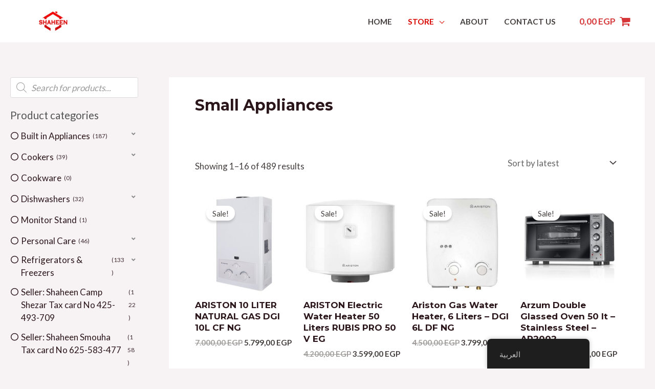

--- FILE ---
content_type: text/html; charset=UTF-8
request_url: https://shaheeneg.com/product-category/small-appliances/
body_size: 91433
content:
<!DOCTYPE html>
<html lang="en-US">
<head>
<meta charset="UTF-8">
<meta name="viewport" content="width=device-width, initial-scale=1">
	<link rel="profile" href="https://gmpg.org/xfn/11"> 
	<meta name='robots' content='index, follow, max-image-preview:large, max-snippet:-1, max-video-preview:-1' />
<script>window._wca = window._wca || [];</script>

	<!-- This site is optimized with the Yoast SEO Premium plugin v18.7 (Yoast SEO v26.8) - https://yoast.com/product/yoast-seo-premium-wordpress/ -->
	<title>Small Appliances - Shaheen Egypt</title>
	<link rel="canonical" href="https://shaheeneg.com/product-category/small-appliances/" />
	<link rel="next" href="https://shaheeneg.com/product-category/small-appliances/page/2/" />
	<meta property="og:locale" content="en_US" />
	<meta property="og:type" content="article" />
	<meta property="og:title" content="Small Appliances Archives" />
	<meta property="og:url" content="https://shaheeneg.com/product-category/small-appliances/" />
	<meta property="og:site_name" content="Shaheen Egypt" />
	<meta property="og:image" content="https://shaheeneg.com/wp-content/uploads/2022/03/cropped-1-1.png" />
	<meta property="og:image:width" content="180" />
	<meta property="og:image:height" content="105" />
	<meta property="og:image:type" content="image/png" />
	<meta name="twitter:card" content="summary_large_image" />
	<script type="application/ld+json" class="yoast-schema-graph">{"@context":"https://schema.org","@graph":[{"@type":"CollectionPage","@id":"https://shaheeneg.com/product-category/small-appliances/","url":"https://shaheeneg.com/product-category/small-appliances/","name":"Small Appliances - Shaheen Egypt","isPartOf":{"@id":"https://shaheeneg.com/#website"},"primaryImageOfPage":{"@id":"https://shaheeneg.com/product-category/small-appliances/#primaryimage"},"image":{"@id":"https://shaheeneg.com/product-category/small-appliances/#primaryimage"},"thumbnailUrl":"https://shaheeneg.com/wp-content/uploads/2022/05/2_73_1.jpg","breadcrumb":{"@id":"https://shaheeneg.com/product-category/small-appliances/#breadcrumb"},"inLanguage":"en-US"},{"@type":"ImageObject","inLanguage":"en-US","@id":"https://shaheeneg.com/product-category/small-appliances/#primaryimage","url":"https://shaheeneg.com/wp-content/uploads/2022/05/2_73_1.jpg","contentUrl":"https://shaheeneg.com/wp-content/uploads/2022/05/2_73_1.jpg","width":1000,"height":1000},{"@type":"BreadcrumbList","@id":"https://shaheeneg.com/product-category/small-appliances/#breadcrumb","itemListElement":[{"@type":"ListItem","position":1,"name":"Home","item":"https://shaheeneg.com/"},{"@type":"ListItem","position":2,"name":"Small Appliances"}]},{"@type":"WebSite","@id":"https://shaheeneg.com/#website","url":"https://shaheeneg.com/","name":"Shaheen Egypt","description":"Shaheen Egypt","publisher":{"@id":"https://shaheeneg.com/#organization"},"potentialAction":[{"@type":"SearchAction","target":{"@type":"EntryPoint","urlTemplate":"https://shaheeneg.com/?s={search_term_string}"},"query-input":{"@type":"PropertyValueSpecification","valueRequired":true,"valueName":"search_term_string"}}],"inLanguage":"en-US"},{"@type":"Organization","@id":"https://shaheeneg.com/#organization","name":"Shaheen Egypt شاهين مصر","url":"https://shaheeneg.com/","logo":{"@type":"ImageObject","inLanguage":"en-US","@id":"https://shaheeneg.com/#/schema/logo/image/","url":"https://shaheeneg.com/wp-content/uploads/2022/03/cropped-1-1.png","contentUrl":"https://shaheeneg.com/wp-content/uploads/2022/03/cropped-1-1.png","width":180,"height":105,"caption":"Shaheen Egypt شاهين مصر"},"image":{"@id":"https://shaheeneg.com/#/schema/logo/image/"},"sameAs":["https://www.facebook.com/shaheencompany/"]}]}</script>
	<!-- / Yoast SEO Premium plugin. -->


<link rel='dns-prefetch' href='//www.atfawry.com' />
<link rel='dns-prefetch' href='//stats.wp.com' />
<link rel='dns-prefetch' href='//capi-automation.s3.us-east-2.amazonaws.com' />
<link rel='dns-prefetch' href='//fonts.googleapis.com' />
<link rel="alternate" type="application/rss+xml" title="Shaheen Egypt &raquo; Feed" href="https://shaheeneg.com/feed/" />
<link rel="alternate" type="application/rss+xml" title="Shaheen Egypt &raquo; Comments Feed" href="https://shaheeneg.com/comments/feed/" />
<link rel="alternate" type="application/rss+xml" title="Shaheen Egypt &raquo; Small Appliances Category Feed" href="https://shaheeneg.com/product-category/small-appliances/feed/" />
		<!-- This site uses the Google Analytics by MonsterInsights plugin v9.11.1 - Using Analytics tracking - https://www.monsterinsights.com/ -->
							<script src="//www.googletagmanager.com/gtag/js?id=G-E5PCWXHQJT"  data-cfasync="false" data-wpfc-render="false" async></script>
			<script data-cfasync="false" data-wpfc-render="false">
				var mi_version = '9.11.1';
				var mi_track_user = true;
				var mi_no_track_reason = '';
								var MonsterInsightsDefaultLocations = {"page_location":"https:\/\/shaheeneg.com\/product-category\/small-appliances\/"};
								if ( typeof MonsterInsightsPrivacyGuardFilter === 'function' ) {
					var MonsterInsightsLocations = (typeof MonsterInsightsExcludeQuery === 'object') ? MonsterInsightsPrivacyGuardFilter( MonsterInsightsExcludeQuery ) : MonsterInsightsPrivacyGuardFilter( MonsterInsightsDefaultLocations );
				} else {
					var MonsterInsightsLocations = (typeof MonsterInsightsExcludeQuery === 'object') ? MonsterInsightsExcludeQuery : MonsterInsightsDefaultLocations;
				}

								var disableStrs = [
										'ga-disable-G-E5PCWXHQJT',
									];

				/* Function to detect opted out users */
				function __gtagTrackerIsOptedOut() {
					for (var index = 0; index < disableStrs.length; index++) {
						if (document.cookie.indexOf(disableStrs[index] + '=true') > -1) {
							return true;
						}
					}

					return false;
				}

				/* Disable tracking if the opt-out cookie exists. */
				if (__gtagTrackerIsOptedOut()) {
					for (var index = 0; index < disableStrs.length; index++) {
						window[disableStrs[index]] = true;
					}
				}

				/* Opt-out function */
				function __gtagTrackerOptout() {
					for (var index = 0; index < disableStrs.length; index++) {
						document.cookie = disableStrs[index] + '=true; expires=Thu, 31 Dec 2099 23:59:59 UTC; path=/';
						window[disableStrs[index]] = true;
					}
				}

				if ('undefined' === typeof gaOptout) {
					function gaOptout() {
						__gtagTrackerOptout();
					}
				}
								window.dataLayer = window.dataLayer || [];

				window.MonsterInsightsDualTracker = {
					helpers: {},
					trackers: {},
				};
				if (mi_track_user) {
					function __gtagDataLayer() {
						dataLayer.push(arguments);
					}

					function __gtagTracker(type, name, parameters) {
						if (!parameters) {
							parameters = {};
						}

						if (parameters.send_to) {
							__gtagDataLayer.apply(null, arguments);
							return;
						}

						if (type === 'event') {
														parameters.send_to = monsterinsights_frontend.v4_id;
							var hookName = name;
							if (typeof parameters['event_category'] !== 'undefined') {
								hookName = parameters['event_category'] + ':' + name;
							}

							if (typeof MonsterInsightsDualTracker.trackers[hookName] !== 'undefined') {
								MonsterInsightsDualTracker.trackers[hookName](parameters);
							} else {
								__gtagDataLayer('event', name, parameters);
							}
							
						} else {
							__gtagDataLayer.apply(null, arguments);
						}
					}

					__gtagTracker('js', new Date());
					__gtagTracker('set', {
						'developer_id.dZGIzZG': true,
											});
					if ( MonsterInsightsLocations.page_location ) {
						__gtagTracker('set', MonsterInsightsLocations);
					}
										__gtagTracker('config', 'G-E5PCWXHQJT', {"forceSSL":"true","link_attribution":"true"} );
										window.gtag = __gtagTracker;										(function () {
						/* https://developers.google.com/analytics/devguides/collection/analyticsjs/ */
						/* ga and __gaTracker compatibility shim. */
						var noopfn = function () {
							return null;
						};
						var newtracker = function () {
							return new Tracker();
						};
						var Tracker = function () {
							return null;
						};
						var p = Tracker.prototype;
						p.get = noopfn;
						p.set = noopfn;
						p.send = function () {
							var args = Array.prototype.slice.call(arguments);
							args.unshift('send');
							__gaTracker.apply(null, args);
						};
						var __gaTracker = function () {
							var len = arguments.length;
							if (len === 0) {
								return;
							}
							var f = arguments[len - 1];
							if (typeof f !== 'object' || f === null || typeof f.hitCallback !== 'function') {
								if ('send' === arguments[0]) {
									var hitConverted, hitObject = false, action;
									if ('event' === arguments[1]) {
										if ('undefined' !== typeof arguments[3]) {
											hitObject = {
												'eventAction': arguments[3],
												'eventCategory': arguments[2],
												'eventLabel': arguments[4],
												'value': arguments[5] ? arguments[5] : 1,
											}
										}
									}
									if ('pageview' === arguments[1]) {
										if ('undefined' !== typeof arguments[2]) {
											hitObject = {
												'eventAction': 'page_view',
												'page_path': arguments[2],
											}
										}
									}
									if (typeof arguments[2] === 'object') {
										hitObject = arguments[2];
									}
									if (typeof arguments[5] === 'object') {
										Object.assign(hitObject, arguments[5]);
									}
									if ('undefined' !== typeof arguments[1].hitType) {
										hitObject = arguments[1];
										if ('pageview' === hitObject.hitType) {
											hitObject.eventAction = 'page_view';
										}
									}
									if (hitObject) {
										action = 'timing' === arguments[1].hitType ? 'timing_complete' : hitObject.eventAction;
										hitConverted = mapArgs(hitObject);
										__gtagTracker('event', action, hitConverted);
									}
								}
								return;
							}

							function mapArgs(args) {
								var arg, hit = {};
								var gaMap = {
									'eventCategory': 'event_category',
									'eventAction': 'event_action',
									'eventLabel': 'event_label',
									'eventValue': 'event_value',
									'nonInteraction': 'non_interaction',
									'timingCategory': 'event_category',
									'timingVar': 'name',
									'timingValue': 'value',
									'timingLabel': 'event_label',
									'page': 'page_path',
									'location': 'page_location',
									'title': 'page_title',
									'referrer' : 'page_referrer',
								};
								for (arg in args) {
																		if (!(!args.hasOwnProperty(arg) || !gaMap.hasOwnProperty(arg))) {
										hit[gaMap[arg]] = args[arg];
									} else {
										hit[arg] = args[arg];
									}
								}
								return hit;
							}

							try {
								f.hitCallback();
							} catch (ex) {
							}
						};
						__gaTracker.create = newtracker;
						__gaTracker.getByName = newtracker;
						__gaTracker.getAll = function () {
							return [];
						};
						__gaTracker.remove = noopfn;
						__gaTracker.loaded = true;
						window['__gaTracker'] = __gaTracker;
					})();
									} else {
										console.log("");
					(function () {
						function __gtagTracker() {
							return null;
						}

						window['__gtagTracker'] = __gtagTracker;
						window['gtag'] = __gtagTracker;
					})();
									}
			</script>
							<!-- / Google Analytics by MonsterInsights -->
		<style id='wp-img-auto-sizes-contain-inline-css'>
img:is([sizes=auto i],[sizes^="auto," i]){contain-intrinsic-size:3000px 1500px}
/*# sourceURL=wp-img-auto-sizes-contain-inline-css */
</style>
<link rel='stylesheet' id='astra-theme-css-css' href='https://shaheeneg.com/wp-content/themes/astra/assets/css/minified/frontend.min.css?ver=4.11.2' media='all' />
<style id='astra-theme-css-inline-css'>
:root{--ast-post-nav-space:0;--ast-container-default-xlg-padding:3em;--ast-container-default-lg-padding:3em;--ast-container-default-slg-padding:2em;--ast-container-default-md-padding:3em;--ast-container-default-sm-padding:3em;--ast-container-default-xs-padding:2.4em;--ast-container-default-xxs-padding:1.8em;--ast-code-block-background:#EEEEEE;--ast-comment-inputs-background:#FAFAFA;--ast-normal-container-width:1200px;--ast-narrow-container-width:750px;--ast-blog-title-font-weight:normal;--ast-blog-meta-weight:inherit;--ast-global-color-primary:var(--ast-global-color-5);--ast-global-color-secondary:var(--ast-global-color-4);--ast-global-color-alternate-background:var(--ast-global-color-7);--ast-global-color-subtle-background:var(--ast-global-color-6);--ast-bg-style-guide:#F8FAFC;--ast-shadow-style-guide:0px 0px 4px 0 #00000057;--ast-global-dark-bg-style:#fff;--ast-global-dark-lfs:#fbfbfb;--ast-widget-bg-color:#fafafa;--ast-wc-container-head-bg-color:#fbfbfb;--ast-title-layout-bg:#eeeeee;--ast-search-border-color:#e7e7e7;--ast-lifter-hover-bg:#e6e6e6;--ast-gallery-block-color:#000;--srfm-color-input-label:var(--ast-global-color-2);}html{font-size:106.25%;}a{color:var(--ast-global-color-2);}a:hover,a:focus{color:var(--ast-global-color-1);}body,button,input,select,textarea,.ast-button,.ast-custom-button{font-family:'Lato',sans-serif;font-weight:400;font-size:17px;font-size:1rem;}blockquote{color:var(--ast-global-color-3);}h1,.entry-content h1,.entry-content h1 a,h2,.entry-content h2,.entry-content h2 a,h3,.entry-content h3,.entry-content h3 a,h4,.entry-content h4,.entry-content h4 a,h5,.entry-content h5,.entry-content h5 a,h6,.entry-content h6,.entry-content h6 a,.site-title,.site-title a{font-family:'Montserrat',sans-serif;font-weight:700;}.site-title{font-size:35px;font-size:2.0588235294118rem;display:none;}header .custom-logo-link img{max-width:134px;width:134px;}.astra-logo-svg{width:134px;}.site-header .site-description{font-size:15px;font-size:0.88235294117647rem;display:none;}.entry-title{font-size:30px;font-size:1.7647058823529rem;}.archive .ast-article-post .ast-article-inner,.blog .ast-article-post .ast-article-inner,.archive .ast-article-post .ast-article-inner:hover,.blog .ast-article-post .ast-article-inner:hover{overflow:hidden;}h1,.entry-content h1,.entry-content h1 a{font-size:66px;font-size:3.8823529411765rem;font-family:'Montserrat',sans-serif;line-height:1.4em;}h2,.entry-content h2,.entry-content h2 a{font-size:42px;font-size:2.4705882352941rem;font-family:'Montserrat',sans-serif;line-height:1.3em;}h3,.entry-content h3,.entry-content h3 a{font-size:26px;font-size:1.5294117647059rem;font-family:'Montserrat',sans-serif;line-height:1.3em;}h4,.entry-content h4,.entry-content h4 a{font-size:20px;font-size:1.1764705882353rem;line-height:1.2em;font-family:'Montserrat',sans-serif;}h5,.entry-content h5,.entry-content h5 a{font-size:18px;font-size:1.0588235294118rem;line-height:1.2em;font-family:'Montserrat',sans-serif;}h6,.entry-content h6,.entry-content h6 a{font-size:15px;font-size:0.88235294117647rem;line-height:1.25em;font-family:'Montserrat',sans-serif;}::selection{background-color:var(--ast-global-color-0);color:#ffffff;}body,h1,.entry-title a,.entry-content h1,.entry-content h1 a,h2,.entry-content h2,.entry-content h2 a,h3,.entry-content h3,.entry-content h3 a,h4,.entry-content h4,.entry-content h4 a,h5,.entry-content h5,.entry-content h5 a,h6,.entry-content h6,.entry-content h6 a{color:var(--ast-global-color-3);}.tagcloud a:hover,.tagcloud a:focus,.tagcloud a.current-item{color:#ffffff;border-color:var(--ast-global-color-2);background-color:var(--ast-global-color-2);}input:focus,input[type="text"]:focus,input[type="email"]:focus,input[type="url"]:focus,input[type="password"]:focus,input[type="reset"]:focus,input[type="search"]:focus,textarea:focus{border-color:var(--ast-global-color-2);}input[type="radio"]:checked,input[type=reset],input[type="checkbox"]:checked,input[type="checkbox"]:hover:checked,input[type="checkbox"]:focus:checked,input[type=range]::-webkit-slider-thumb{border-color:var(--ast-global-color-2);background-color:var(--ast-global-color-2);box-shadow:none;}.site-footer a:hover + .post-count,.site-footer a:focus + .post-count{background:var(--ast-global-color-2);border-color:var(--ast-global-color-2);}.single .nav-links .nav-previous,.single .nav-links .nav-next{color:var(--ast-global-color-2);}.entry-meta,.entry-meta *{line-height:1.45;color:var(--ast-global-color-2);}.entry-meta a:not(.ast-button):hover,.entry-meta a:not(.ast-button):hover *,.entry-meta a:not(.ast-button):focus,.entry-meta a:not(.ast-button):focus *,.page-links > .page-link,.page-links .page-link:hover,.post-navigation a:hover{color:var(--ast-global-color-1);}#cat option,.secondary .calendar_wrap thead a,.secondary .calendar_wrap thead a:visited{color:var(--ast-global-color-2);}.secondary .calendar_wrap #today,.ast-progress-val span{background:var(--ast-global-color-2);}.secondary a:hover + .post-count,.secondary a:focus + .post-count{background:var(--ast-global-color-2);border-color:var(--ast-global-color-2);}.calendar_wrap #today > a{color:#ffffff;}.page-links .page-link,.single .post-navigation a{color:var(--ast-global-color-2);}.ast-search-menu-icon .search-form button.search-submit{padding:0 4px;}.ast-search-menu-icon form.search-form{padding-right:0;}.ast-search-menu-icon.slide-search input.search-field{width:0;}.ast-header-search .ast-search-menu-icon.ast-dropdown-active .search-form,.ast-header-search .ast-search-menu-icon.ast-dropdown-active .search-field:focus{transition:all 0.2s;}.search-form input.search-field:focus{outline:none;}.widget-title,.widget .wp-block-heading{font-size:24px;font-size:1.4117647058824rem;color:var(--ast-global-color-3);}#secondary,#secondary button,#secondary input,#secondary select,#secondary textarea{font-size:17px;font-size:1rem;}.ast-search-menu-icon.slide-search a:focus-visible:focus-visible,.astra-search-icon:focus-visible,#close:focus-visible,a:focus-visible,.ast-menu-toggle:focus-visible,.site .skip-link:focus-visible,.wp-block-loginout input:focus-visible,.wp-block-search.wp-block-search__button-inside .wp-block-search__inside-wrapper,.ast-header-navigation-arrow:focus-visible,.woocommerce .wc-proceed-to-checkout > .checkout-button:focus-visible,.woocommerce .woocommerce-MyAccount-navigation ul li a:focus-visible,.ast-orders-table__row .ast-orders-table__cell:focus-visible,.woocommerce .woocommerce-order-details .order-again > .button:focus-visible,.woocommerce .woocommerce-message a.button.wc-forward:focus-visible,.woocommerce #minus_qty:focus-visible,.woocommerce #plus_qty:focus-visible,a#ast-apply-coupon:focus-visible,.woocommerce .woocommerce-info a:focus-visible,.woocommerce .astra-shop-summary-wrap a:focus-visible,.woocommerce a.wc-forward:focus-visible,#ast-apply-coupon:focus-visible,.woocommerce-js .woocommerce-mini-cart-item a.remove:focus-visible,#close:focus-visible,.button.search-submit:focus-visible,#search_submit:focus,.normal-search:focus-visible,.ast-header-account-wrap:focus-visible,.woocommerce .ast-on-card-button.ast-quick-view-trigger:focus{outline-style:dotted;outline-color:inherit;outline-width:thin;}input:focus,input[type="text"]:focus,input[type="email"]:focus,input[type="url"]:focus,input[type="password"]:focus,input[type="reset"]:focus,input[type="search"]:focus,input[type="number"]:focus,textarea:focus,.wp-block-search__input:focus,[data-section="section-header-mobile-trigger"] .ast-button-wrap .ast-mobile-menu-trigger-minimal:focus,.ast-mobile-popup-drawer.active .menu-toggle-close:focus,.woocommerce-ordering select.orderby:focus,#ast-scroll-top:focus,#coupon_code:focus,.woocommerce-page #comment:focus,.woocommerce #reviews #respond input#submit:focus,.woocommerce a.add_to_cart_button:focus,.woocommerce .button.single_add_to_cart_button:focus,.woocommerce .woocommerce-cart-form button:focus,.woocommerce .woocommerce-cart-form__cart-item .quantity .qty:focus,.woocommerce .woocommerce-billing-fields .woocommerce-billing-fields__field-wrapper .woocommerce-input-wrapper > .input-text:focus,.woocommerce #order_comments:focus,.woocommerce #place_order:focus,.woocommerce .woocommerce-address-fields .woocommerce-address-fields__field-wrapper .woocommerce-input-wrapper > .input-text:focus,.woocommerce .woocommerce-MyAccount-content form button:focus,.woocommerce .woocommerce-MyAccount-content .woocommerce-EditAccountForm .woocommerce-form-row .woocommerce-Input.input-text:focus,.woocommerce .ast-woocommerce-container .woocommerce-pagination ul.page-numbers li a:focus,body #content .woocommerce form .form-row .select2-container--default .select2-selection--single:focus,#ast-coupon-code:focus,.woocommerce.woocommerce-js .quantity input[type=number]:focus,.woocommerce-js .woocommerce-mini-cart-item .quantity input[type=number]:focus,.woocommerce p#ast-coupon-trigger:focus{border-style:dotted;border-color:inherit;border-width:thin;}input{outline:none;}.woocommerce-js input[type=text]:focus,.woocommerce-js input[type=email]:focus,.woocommerce-js textarea:focus,input[type=number]:focus,.comments-area textarea#comment:focus,.comments-area textarea#comment:active,.comments-area .ast-comment-formwrap input[type="text"]:focus,.comments-area .ast-comment-formwrap input[type="text"]:active{outline-style:unset;outline-color:inherit;outline-width:thin;}.ast-logo-title-inline .site-logo-img{padding-right:1em;}.site-logo-img img{ transition:all 0.2s linear;}body .ast-oembed-container *{position:absolute;top:0;width:100%;height:100%;left:0;}body .wp-block-embed-pocket-casts .ast-oembed-container *{position:unset;}.ast-single-post-featured-section + article {margin-top: 2em;}.site-content .ast-single-post-featured-section img {width: 100%;overflow: hidden;object-fit: cover;}.site > .ast-single-related-posts-container {margin-top: 0;}@media (min-width: 922px) {.ast-desktop .ast-container--narrow {max-width: var(--ast-narrow-container-width);margin: 0 auto;}}#secondary {margin: 4em 0 2.5em;word-break: break-word;line-height: 2;}#secondary li {margin-bottom: 0.75em;}#secondary li:last-child {margin-bottom: 0;}@media (max-width: 768px) {.js_active .ast-plain-container.ast-single-post #secondary {margin-top: 1.5em;}}.ast-separate-container.ast-two-container #secondary .widget {background-color: #fff;padding: 2em;margin-bottom: 2em;}@media (min-width: 993px) {.ast-left-sidebar #secondary {padding-right: 60px;}.ast-right-sidebar #secondary {padding-left: 60px;}}@media (max-width: 993px) {.ast-right-sidebar #secondary {padding-left: 30px;}.ast-left-sidebar #secondary {padding-right: 30px;}}@media (min-width: 993px) {.ast-page-builder-template.ast-left-sidebar #secondary {padding-left: 60px;}.ast-page-builder-template.ast-right-sidebar #secondary {padding-right: 60px;}}@media (max-width: 993px) {.ast-page-builder-template.ast-right-sidebar #secondary {padding-right: 30px;}.ast-page-builder-template.ast-left-sidebar #secondary {padding-left: 30px;}}@media (max-width:921.9px){#ast-desktop-header{display:none;}}@media (min-width:922px){#ast-mobile-header{display:none;}}.ast-site-header-cart .cart-container,.ast-edd-site-header-cart .ast-edd-cart-container {transition: all 0.2s linear;}.ast-site-header-cart .ast-woo-header-cart-info-wrap,.ast-edd-site-header-cart .ast-edd-header-cart-info-wrap {padding: 0 6px 0 2px;font-weight: 600;line-height: 2.7;display: inline-block;}.ast-site-header-cart i.astra-icon {font-size: 20px;font-size: 1.3em;font-style: normal;font-weight: normal;position: relative;padding: 0 2px;}.ast-site-header-cart i.astra-icon.no-cart-total:after,.ast-header-break-point.ast-header-custom-item-outside .ast-edd-header-cart-info-wrap,.ast-header-break-point.ast-header-custom-item-outside .ast-woo-header-cart-info-wrap {display: none;}.ast-site-header-cart.ast-menu-cart-fill i.astra-icon,.ast-edd-site-header-cart.ast-edd-menu-cart-fill span.astra-icon {font-size: 1.1em;}.astra-cart-drawer {position: fixed;display: block;visibility: hidden;overflow: auto;-webkit-overflow-scrolling: touch;z-index: 10000;background-color: var(--ast-global-color-primary,var(--ast-global-color-5));transform: translate3d(0,0,0);opacity: 0;will-change: transform;transition: 0.25s ease;}.woocommerce-mini-cart {position: relative;}.woocommerce-mini-cart::before {content: "";transition: .3s;}.woocommerce-mini-cart.ajax-mini-cart-qty-loading::before {position: absolute;top: 0;left: 0;right: 0;width: 100%;height: 100%;z-index: 5;background-color: var(--ast-global-color-primary,var(--ast-global-color-5));opacity: .5;}.astra-cart-drawer {width: 460px;height: 100%;left: 100%;top: 0px;opacity: 1;transform: translate3d(0%,0,0);}.astra-cart-drawer .astra-cart-drawer-header {position: absolute;width: 100%;text-align: left;text-transform: inherit;font-weight: 500;border-bottom: 1px solid var(--ast-border-color);padding: 1.34em;line-height: 1;z-index: 1;max-height: 3.5em;}.astra-cart-drawer .astra-cart-drawer-header .astra-cart-drawer-title {color: var(--ast-global-color-2);}.astra-cart-drawer .astra-cart-drawer-close .ast-close-svg {width: 22px;height: 22px;}.astra-cart-drawer .astra-cart-drawer-content,.astra-cart-drawer .astra-cart-drawer-content .widget_shopping_cart,.astra-cart-drawer .astra-cart-drawer-content .widget_shopping_cart_content {height: 100%;}.astra-cart-drawer .astra-cart-drawer-content {padding-top: 3.5em;}.astra-cart-drawer .ast-mini-cart-price-wrap .multiply-symbol{padding: 0 0.5em;}.astra-cart-drawer .astra-cart-drawer-content .woocommerce-mini-cart-item .ast-mini-cart-price-wrap {float: right;margin-top: 0.5em;max-width: 50%;}.astra-cart-drawer .astra-cart-drawer-content .woocommerce-mini-cart-item .variation {margin-top: 0.5em;margin-bottom: 0.5em;}.astra-cart-drawer .astra-cart-drawer-content .woocommerce-mini-cart-item .variation dt {font-weight: 500;}.astra-cart-drawer .astra-cart-drawer-content .widget_shopping_cart_content {display: flex;flex-direction: column;overflow: hidden;}.astra-cart-drawer .astra-cart-drawer-content .widget_shopping_cart_content ul li {min-height: 60px;}.woocommerce-js .astra-cart-drawer .astra-cart-drawer-content .woocommerce-mini-cart__total {display: flex;justify-content: space-between;padding: 0.7em 1.34em;margin-bottom: 0;}.woocommerce-js .astra-cart-drawer .astra-cart-drawer-content .woocommerce-mini-cart__total strong,.woocommerce-js .astra-cart-drawer .astra-cart-drawer-content .woocommerce-mini-cart__total .amount {width: 50%;}.astra-cart-drawer .astra-cart-drawer-content .woocommerce-mini-cart {padding: 1.3em;flex: 1;overflow: auto;}.astra-cart-drawer .astra-cart-drawer-content .woocommerce-mini-cart a.remove {width: 20px;height: 20px;line-height: 16px;}.astra-cart-drawer .astra-cart-drawer-content .woocommerce-mini-cart__total {padding: 1em 1.5em;margin: 0;text-align: center;}.astra-cart-drawer .astra-cart-drawer-content .woocommerce-mini-cart__buttons {padding: 1.34em;text-align: center;margin-bottom: 0;}.astra-cart-drawer .astra-cart-drawer-content .woocommerce-mini-cart__buttons .button.checkout {margin-right: 0;}.astra-cart-drawer .astra-cart-drawer-content .woocommerce-mini-cart__buttons a{width: 100%;}.woocommerce-js .astra-cart-drawer .astra-cart-drawer-content .woocommerce-mini-cart__buttons a:nth-last-child(1) {margin-bottom: 0;}.astra-cart-drawer .astra-cart-drawer-content .edd-cart-item {padding: .5em 2.6em .5em 1.5em;}.astra-cart-drawer .astra-cart-drawer-content .edd-cart-item .edd-remove-from-cart::after {width: 20px;height: 20px;line-height: 16px;}.astra-cart-drawer .astra-cart-drawer-content .edd-cart-number-of-items {padding: 1em 1.5em 1em 1.5em;margin-bottom: 0;text-align: center;}.astra-cart-drawer .astra-cart-drawer-content .edd_total {padding: .5em 1.5em;margin: 0;text-align: center;}.astra-cart-drawer .astra-cart-drawer-content .cart_item.edd_checkout {padding: 1em 1.5em 0;text-align: center;margin-top: 0;}.astra-cart-drawer .widget_shopping_cart_content > .woocommerce-mini-cart__empty-message {display: none;}.astra-cart-drawer .woocommerce-mini-cart__empty-message,.astra-cart-drawer .cart_item.empty {text-align: center;margin-top: 10px;}body.admin-bar .astra-cart-drawer {padding-top: 32px;}@media (max-width: 782px) {body.admin-bar .astra-cart-drawer {padding-top: 46px;}}.ast-mobile-cart-active body.ast-hfb-header {overflow: hidden;}.ast-mobile-cart-active .astra-mobile-cart-overlay {opacity: 1;cursor: pointer;visibility: visible;z-index: 999;}.ast-mini-cart-empty-wrap {display: flex;flex-wrap: wrap;height: 100%;align-items: flex-end;}.ast-mini-cart-empty-wrap > * {width: 100%;}.astra-cart-drawer-content .ast-mini-cart-empty {height: 100%;display: flex;flex-direction: column;justify-content: space-between;text-align: center;}.astra-cart-drawer-content .ast-mini-cart-empty .ast-mini-cart-message {display: flex;align-items: center;justify-content: center;height: 100%;padding: 1.34em;}@media (min-width: 546px) {.astra-cart-drawer .astra-cart-drawer-content.ast-large-view .woocommerce-mini-cart__buttons {display: flex;}.woocommerce-js .astra-cart-drawer .astra-cart-drawer-content.ast-large-view .woocommerce-mini-cart__buttons a,.woocommerce-js .astra-cart-drawer .astra-cart-drawer-content.ast-large-view .woocommerce-mini-cart__buttons a.checkout {margin-top: 0;margin-bottom: 0;}}.ast-site-header-cart .cart-container:focus-visible {display: inline-block;}.ast-site-header-cart i.astra-icon:after {content: attr(data-cart-total);position: absolute;font-family: 'Lato',sans-serif;font-style: normal;top: -10px;right: -12px;font-weight: bold;box-shadow: 1px 1px 3px 0px rgba(0,0,0,0.3);font-size: 11px;padding-left: 0px;padding-right: 2px;line-height: 17px;letter-spacing: -.5px;height: 18px;min-width: 18px;border-radius: 99px;text-align: center;z-index: 3;}li.woocommerce-custom-menu-item .ast-site-header-cart i.astra-icon:after,li.edd-custom-menu-item .ast-edd-site-header-cart span.astra-icon:after {padding-left: 2px;}.astra-cart-drawer .astra-cart-drawer-close {position: absolute;top: 0.5em;right: 0;border: none;margin: 0;padding: .6em 1em .4em;color: var(--ast-global-color-2);background-color: transparent;}.astra-mobile-cart-overlay {background-color: rgba(0,0,0,0.4);position: fixed;top: 0;right: 0;bottom: 0;left: 0;visibility: hidden;opacity: 0;transition: opacity 0.2s ease-in-out;}.astra-cart-drawer .astra-cart-drawer-content .edd-cart-item .edd-remove-from-cart {right: 1.2em;}.ast-header-break-point.ast-woocommerce-cart-menu.ast-hfb-header .ast-cart-menu-wrap,.ast-header-break-point.ast-hfb-header .ast-cart-menu-wrap,.ast-header-break-point .ast-edd-site-header-cart-wrap .ast-edd-cart-menu-wrap {width: auto;height: 2em;font-size: 1.4em;line-height: 2;vertical-align: middle;text-align: right;}.woocommerce-js .astra-cart-drawer .astra-cart-drawer-content .woocommerce-mini-cart__buttons .button:not(.checkout):not(.ast-continue-shopping) {margin-right: 10px;}.woocommerce-js .astra-cart-drawer .astra-cart-drawer-content .woocommerce-mini-cart__buttons .button:not(.checkout):not(.ast-continue-shopping),.ast-site-header-cart .widget_shopping_cart .buttons .button:not(.checkout),.ast-site-header-cart .ast-site-header-cart-data .ast-mini-cart-empty .woocommerce-mini-cart__buttons a.button {background-color: transparent;border-style: solid;border-width: 1px;border-color: var(--ast-global-color-0);color: var(--ast-global-color-0);}.woocommerce-js .astra-cart-drawer .astra-cart-drawer-content .woocommerce-mini-cart__buttons .button:not(.checkout):not(.ast-continue-shopping):hover,.ast-site-header-cart .widget_shopping_cart .buttons .button:not(.checkout):hover {border-color: var(--ast-global-color-1);color: var(--ast-global-color-1);}.woocommerce-js .astra-cart-drawer .astra-cart-drawer-content .woocommerce-mini-cart__buttons a.checkout {margin-left: 0;margin-top: 10px;border-style: solid;border-width: 2px;border-color: var(--ast-global-color-0);}.woocommerce-js .astra-cart-drawer .astra-cart-drawer-content .woocommerce-mini-cart__buttons a.checkout:hover {border-color: var(--ast-global-color-1);}.woocommerce-js .astra-cart-drawer .astra-cart-drawer-content .woocommerce-mini-cart__total strong{padding-right: .5em;text-align: left;font-weight: 500;}.woocommerce-js .astra-cart-drawer .astra-cart-drawer-content .woocommerce-mini-cart__total .amount{text-align: right;}.astra-cart-drawer.active {transform: translate3d(-100%,0,0);visibility: visible;}.ast-site-header-cart.ast-menu-cart-outline .ast-cart-menu-wrap,.ast-site-header-cart.ast-menu-cart-fill .ast-cart-menu-wrap,.ast-edd-site-header-cart.ast-edd-menu-cart-outline .ast-edd-cart-menu-wrap,.ast-edd-site-header-cart.ast-edd-menu-cart-fill .ast-edd-cart-menu-wrap {line-height: 1.8;}.ast-site-header-cart .cart-container *,.ast-edd-site-header-cart .ast-edd-cart-container * {transition: all 0s linear;}@media (max-width:921px){.astra-cart-drawer.active{width:80%;}}@media (max-width:544px){.astra-cart-drawer.active{width:100%;}}.wp-block-buttons.aligncenter{justify-content:center;}.wp-block-buttons .wp-block-button.is-style-outline .wp-block-button__link.wp-element-button,.ast-outline-button,.wp-block-uagb-buttons-child .uagb-buttons-repeater.ast-outline-button{border-top-width:2px;border-right-width:2px;border-bottom-width:2px;border-left-width:2px;font-family:'Lato',sans-serif;font-weight:700;font-size:14px;font-size:0.82352941176471rem;line-height:1em;border-top-left-radius:0px;border-top-right-radius:0px;border-bottom-right-radius:0px;border-bottom-left-radius:0px;}.wp-block-button .wp-block-button__link.wp-element-button.is-style-outline:not(.has-background),.wp-block-button.is-style-outline>.wp-block-button__link.wp-element-button:not(.has-background),.ast-outline-button{background-color:transparent;}.entry-content[data-ast-blocks-layout] > figure{margin-bottom:1em;}.elementor-widget-container .elementor-loop-container .e-loop-item[data-elementor-type="loop-item"]{width:100%;}.review-rating{display:flex;align-items:center;order:2;}#page{display:flex;flex-direction:column;min-height:100vh;}.ast-404-layout-1 h1.page-title{color:var(--ast-global-color-2);}.single .post-navigation a{line-height:1em;height:inherit;}.error-404 .page-sub-title{font-size:1.5rem;font-weight:inherit;}.search .site-content .content-area .search-form{margin-bottom:0;}#page .site-content{flex-grow:1;}.widget{margin-bottom:1.25em;}#secondary li{line-height:1.5em;}#secondary .wp-block-group h2{margin-bottom:0.7em;}#secondary h2{font-size:1.7rem;}.ast-separate-container .ast-article-post,.ast-separate-container .ast-article-single,.ast-separate-container .comment-respond{padding:3em;}.ast-separate-container .ast-article-single .ast-article-single{padding:0;}.ast-article-single .wp-block-post-template-is-layout-grid{padding-left:0;}.ast-separate-container .comments-title,.ast-narrow-container .comments-title{padding:1.5em 2em;}.ast-page-builder-template .comment-form-textarea,.ast-comment-formwrap .ast-grid-common-col{padding:0;}.ast-comment-formwrap{padding:0;display:inline-flex;column-gap:20px;width:100%;margin-left:0;margin-right:0;}.comments-area textarea#comment:focus,.comments-area textarea#comment:active,.comments-area .ast-comment-formwrap input[type="text"]:focus,.comments-area .ast-comment-formwrap input[type="text"]:active {box-shadow:none;outline:none;}.archive.ast-page-builder-template .entry-header{margin-top:2em;}.ast-page-builder-template .ast-comment-formwrap{width:100%;}.entry-title{margin-bottom:0.5em;}.ast-archive-description p{font-size:inherit;font-weight:inherit;line-height:inherit;}.ast-separate-container .ast-comment-list li.depth-1,.hentry{margin-bottom:2em;}@media (min-width:921px){.ast-left-sidebar.ast-page-builder-template #secondary,.archive.ast-right-sidebar.ast-page-builder-template .site-main{padding-left:20px;padding-right:20px;}}@media (max-width:544px){.ast-comment-formwrap.ast-row{column-gap:10px;display:inline-block;}#ast-commentform .ast-grid-common-col{position:relative;width:100%;}}@media (min-width:1201px){.ast-separate-container .ast-article-post,.ast-separate-container .ast-article-single,.ast-separate-container .ast-author-box,.ast-separate-container .ast-404-layout-1,.ast-separate-container .no-results{padding:3em;}}@media (max-width:921px){.ast-separate-container #primary,.ast-separate-container #secondary{padding:1.5em 0;}#primary,#secondary{padding:1.5em 0;margin:0;}.ast-left-sidebar #content > .ast-container{display:flex;flex-direction:column-reverse;width:100%;}}@media (max-width:921px){#secondary.secondary{padding-top:0;}.ast-separate-container.ast-right-sidebar #secondary{padding-left:1em;padding-right:1em;}.ast-separate-container.ast-two-container #secondary{padding-left:0;padding-right:0;}.ast-page-builder-template .entry-header #secondary,.ast-page-builder-template #secondary{margin-top:1.5em;}}@media (max-width:921px){.ast-right-sidebar #primary{padding-right:0;}.ast-page-builder-template.ast-left-sidebar #secondary,.ast-page-builder-template.ast-right-sidebar #secondary{padding-right:20px;padding-left:20px;}.ast-right-sidebar #secondary,.ast-left-sidebar #primary{padding-left:0;}.ast-left-sidebar #secondary{padding-right:0;}}@media (min-width:922px){.ast-separate-container.ast-right-sidebar #primary,.ast-separate-container.ast-left-sidebar #primary{border:0;}.search-no-results.ast-separate-container #primary{margin-bottom:4em;}}@media (min-width:922px){.ast-right-sidebar #primary{border-right:1px solid var(--ast-border-color);}.ast-left-sidebar #primary{border-left:1px solid var(--ast-border-color);}.ast-right-sidebar #secondary{border-left:1px solid var(--ast-border-color);margin-left:-1px;}.ast-left-sidebar #secondary{border-right:1px solid var(--ast-border-color);margin-right:-1px;}.ast-separate-container.ast-two-container.ast-right-sidebar #secondary{padding-left:30px;padding-right:0;}.ast-separate-container.ast-two-container.ast-left-sidebar #secondary{padding-right:30px;padding-left:0;}.ast-separate-container.ast-right-sidebar #secondary,.ast-separate-container.ast-left-sidebar #secondary{border:0;margin-left:auto;margin-right:auto;}.ast-separate-container.ast-two-container #secondary .widget:last-child{margin-bottom:0;}}.elementor-widget-button .elementor-button{border-style:solid;text-decoration:none;border-top-width:0;border-right-width:0;border-left-width:0;border-bottom-width:0;}body .elementor-button.elementor-size-sm,body .elementor-button.elementor-size-xs,body .elementor-button.elementor-size-md,body .elementor-button.elementor-size-lg,body .elementor-button.elementor-size-xl,body .elementor-button{border-top-left-radius:0px;border-top-right-radius:0px;border-bottom-right-radius:0px;border-bottom-left-radius:0px;padding-top:16px;padding-right:28px;padding-bottom:16px;padding-left:28px;}.elementor-widget-button .elementor-button{border-color:var(--ast-global-color-0);background-color:var(--ast-global-color-0);}.elementor-widget-button .elementor-button:hover,.elementor-widget-button .elementor-button:focus{color:#ffffff;background-color:var(--ast-global-color-1);border-color:var(--ast-global-color-1);}.wp-block-button .wp-block-button__link ,.elementor-widget-button .elementor-button,.elementor-widget-button .elementor-button:visited{color:#ffffff;}.elementor-widget-button .elementor-button{font-family:'Lato',sans-serif;font-weight:700;font-size:14px;font-size:0.82352941176471rem;line-height:1em;text-transform:uppercase;letter-spacing:1px;}body .elementor-button.elementor-size-sm,body .elementor-button.elementor-size-xs,body .elementor-button.elementor-size-md,body .elementor-button.elementor-size-lg,body .elementor-button.elementor-size-xl,body .elementor-button{font-size:14px;font-size:0.82352941176471rem;}.wp-block-button .wp-block-button__link:hover,.wp-block-button .wp-block-button__link:focus{color:#ffffff;background-color:var(--ast-global-color-1);border-color:var(--ast-global-color-1);}.elementor-widget-heading h1.elementor-heading-title{line-height:1.4em;}.elementor-widget-heading h2.elementor-heading-title{line-height:1.3em;}.elementor-widget-heading h3.elementor-heading-title{line-height:1.3em;}.elementor-widget-heading h4.elementor-heading-title{line-height:1.2em;}.elementor-widget-heading h5.elementor-heading-title{line-height:1.2em;}.elementor-widget-heading h6.elementor-heading-title{line-height:1.25em;}.wp-block-button .wp-block-button__link,.wp-block-search .wp-block-search__button,body .wp-block-file .wp-block-file__button{border-color:var(--ast-global-color-0);background-color:var(--ast-global-color-0);color:#ffffff;font-family:'Lato',sans-serif;font-weight:700;line-height:1em;text-transform:uppercase;letter-spacing:1px;font-size:14px;font-size:0.82352941176471rem;border-top-left-radius:0px;border-top-right-radius:0px;border-bottom-right-radius:0px;border-bottom-left-radius:0px;padding-top:16px;padding-right:28px;padding-bottom:16px;padding-left:28px;}.menu-toggle,button,.ast-button,.ast-custom-button,.button,input#submit,input[type="button"],input[type="submit"],input[type="reset"],form[CLASS*="wp-block-search__"].wp-block-search .wp-block-search__inside-wrapper .wp-block-search__button,body .wp-block-file .wp-block-file__button,.search .search-submit{border-style:solid;border-top-width:0;border-right-width:0;border-left-width:0;border-bottom-width:0;color:#ffffff;border-color:var(--ast-global-color-0);background-color:var(--ast-global-color-0);padding-top:16px;padding-right:28px;padding-bottom:16px;padding-left:28px;font-family:'Lato',sans-serif;font-weight:700;font-size:14px;font-size:0.82352941176471rem;line-height:1em;text-transform:uppercase;letter-spacing:1px;border-top-left-radius:0px;border-top-right-radius:0px;border-bottom-right-radius:0px;border-bottom-left-radius:0px;}button:focus,.menu-toggle:hover,button:hover,.ast-button:hover,.ast-custom-button:hover .button:hover,.ast-custom-button:hover ,input[type=reset]:hover,input[type=reset]:focus,input#submit:hover,input#submit:focus,input[type="button"]:hover,input[type="button"]:focus,input[type="submit"]:hover,input[type="submit"]:focus,form[CLASS*="wp-block-search__"].wp-block-search .wp-block-search__inside-wrapper .wp-block-search__button:hover,form[CLASS*="wp-block-search__"].wp-block-search .wp-block-search__inside-wrapper .wp-block-search__button:focus,body .wp-block-file .wp-block-file__button:hover,body .wp-block-file .wp-block-file__button:focus{color:#ffffff;background-color:var(--ast-global-color-1);border-color:var(--ast-global-color-1);}form[CLASS*="wp-block-search__"].wp-block-search .wp-block-search__inside-wrapper .wp-block-search__button.has-icon{padding-top:calc(16px - 3px);padding-right:calc(28px - 3px);padding-bottom:calc(16px - 3px);padding-left:calc(28px - 3px);}@media (max-width:921px){.ast-mobile-header-stack .main-header-bar .ast-search-menu-icon{display:inline-block;}.ast-header-break-point.ast-header-custom-item-outside .ast-mobile-header-stack .main-header-bar .ast-search-icon{margin:0;}.ast-comment-avatar-wrap img{max-width:2.5em;}.ast-comment-meta{padding:0 1.8888em 1.3333em;}.ast-separate-container .ast-comment-list li.depth-1{padding:1.5em 2.14em;}.ast-separate-container .comment-respond{padding:2em 2.14em;}}@media (min-width:544px){.ast-container{max-width:100%;}}@media (max-width:544px){.ast-separate-container .ast-article-post,.ast-separate-container .ast-article-single,.ast-separate-container .comments-title,.ast-separate-container .ast-archive-description{padding:1.5em 1em;}.ast-separate-container #content .ast-container{padding-left:0.54em;padding-right:0.54em;}.ast-separate-container .ast-comment-list .bypostauthor{padding:.5em;}.ast-search-menu-icon.ast-dropdown-active .search-field{width:170px;}.ast-separate-container #secondary{padding-top:0;}.ast-separate-container.ast-two-container #secondary .widget{margin-bottom:1.5em;padding-left:1em;padding-right:1em;}} #ast-mobile-header .ast-site-header-cart-li a{pointer-events:none;}body,.ast-separate-container{background-color:var(--ast-global-color-4);background-image:none;}@media (max-width:921px){.site-title{display:none;}.site-header .site-description{display:none;}h1,.entry-content h1,.entry-content h1 a{font-size:50px;}h2,.entry-content h2,.entry-content h2 a{font-size:25px;}h3,.entry-content h3,.entry-content h3 a{font-size:20px;}.astra-logo-svg{width:100px;}header .custom-logo-link img,.ast-header-break-point .site-logo-img .custom-mobile-logo-link img{max-width:100px;width:100px;}}@media (max-width:544px){.site-title{display:none;}.site-header .site-description{display:none;}h1,.entry-content h1,.entry-content h1 a{font-size:30px;}h2,.entry-content h2,.entry-content h2 a{font-size:25px;}h3,.entry-content h3,.entry-content h3 a{font-size:20px;}header .custom-logo-link img,.ast-header-break-point .site-branding img,.ast-header-break-point .custom-logo-link img{max-width:59px;width:59px;}.astra-logo-svg{width:59px;}.ast-header-break-point .site-logo-img .custom-mobile-logo-link img{max-width:59px;}}@media (max-width:921px){html{font-size:96.9%;}}@media (max-width:544px){html{font-size:96.9%;}}@media (min-width:922px){.ast-container{max-width:1240px;}}@font-face {font-family: "Astra";src: url(https://shaheeneg.com/wp-content/themes/astra/assets/fonts/astra.woff) format("woff"),url(https://shaheeneg.com/wp-content/themes/astra/assets/fonts/astra.ttf) format("truetype"),url(https://shaheeneg.com/wp-content/themes/astra/assets/fonts/astra.svg#astra) format("svg");font-weight: normal;font-style: normal;font-display: fallback;}.ast-blog-layout-classic-grid .ast-article-inner{box-shadow:0px 6px 15px -2px rgba(16,24,40,0.05);}.ast-separate-container .ast-blog-layout-classic-grid .ast-article-inner,.ast-plain-container .ast-blog-layout-classic-grid .ast-article-inner{height:100%;}.ast-blog-layout-6-grid .ast-blog-featured-section:before { content: ""; }.cat-links.badge a,.tags-links.badge a {padding: 4px 8px;border-radius: 3px;font-weight: 400;}.cat-links.underline a,.tags-links.underline a{text-decoration: underline;}@media (min-width:922px){.main-header-menu .sub-menu .menu-item.ast-left-align-sub-menu:hover > .sub-menu,.main-header-menu .sub-menu .menu-item.ast-left-align-sub-menu.focus > .sub-menu{margin-left:-2px;}}.site .comments-area{padding-bottom:3em;}.footer-widget-area[data-section^="section-fb-html-"] .ast-builder-html-element{text-align:center;}.astra-icon-down_arrow::after {content: "\e900";font-family: Astra;}.astra-icon-close::after {content: "\e5cd";font-family: Astra;}.astra-icon-drag_handle::after {content: "\e25d";font-family: Astra;}.astra-icon-format_align_justify::after {content: "\e235";font-family: Astra;}.astra-icon-menu::after {content: "\e5d2";font-family: Astra;}.astra-icon-reorder::after {content: "\e8fe";font-family: Astra;}.astra-icon-search::after {content: "\e8b6";font-family: Astra;}.astra-icon-zoom_in::after {content: "\e56b";font-family: Astra;}.astra-icon-check-circle::after {content: "\e901";font-family: Astra;}.astra-icon-shopping-cart::after {content: "\f07a";font-family: Astra;}.astra-icon-shopping-bag::after {content: "\f290";font-family: Astra;}.astra-icon-shopping-basket::after {content: "\f291";font-family: Astra;}.astra-icon-circle-o::after {content: "\e903";font-family: Astra;}.astra-icon-certificate::after {content: "\e902";font-family: Astra;}.wp-block-file {display: flex;align-items: center;flex-wrap: wrap;justify-content: space-between;}.wp-block-pullquote {border: none;}.wp-block-pullquote blockquote::before {content: "\201D";font-family: "Helvetica",sans-serif;display: flex;transform: rotate( 180deg );font-size: 6rem;font-style: normal;line-height: 1;font-weight: bold;align-items: center;justify-content: center;}.has-text-align-right > blockquote::before {justify-content: flex-start;}.has-text-align-left > blockquote::before {justify-content: flex-end;}figure.wp-block-pullquote.is-style-solid-color blockquote {max-width: 100%;text-align: inherit;}:root {--wp--custom--ast-default-block-top-padding: 3em;--wp--custom--ast-default-block-right-padding: 3em;--wp--custom--ast-default-block-bottom-padding: 3em;--wp--custom--ast-default-block-left-padding: 3em;--wp--custom--ast-container-width: 1200px;--wp--custom--ast-content-width-size: 1200px;--wp--custom--ast-wide-width-size: calc(1200px + var(--wp--custom--ast-default-block-left-padding) + var(--wp--custom--ast-default-block-right-padding));}.ast-narrow-container {--wp--custom--ast-content-width-size: 750px;--wp--custom--ast-wide-width-size: 750px;}@media(max-width: 921px) {:root {--wp--custom--ast-default-block-top-padding: 3em;--wp--custom--ast-default-block-right-padding: 2em;--wp--custom--ast-default-block-bottom-padding: 3em;--wp--custom--ast-default-block-left-padding: 2em;}}@media(max-width: 544px) {:root {--wp--custom--ast-default-block-top-padding: 3em;--wp--custom--ast-default-block-right-padding: 1.5em;--wp--custom--ast-default-block-bottom-padding: 3em;--wp--custom--ast-default-block-left-padding: 1.5em;}}.entry-content > .wp-block-group,.entry-content > .wp-block-cover,.entry-content > .wp-block-columns {padding-top: var(--wp--custom--ast-default-block-top-padding);padding-right: var(--wp--custom--ast-default-block-right-padding);padding-bottom: var(--wp--custom--ast-default-block-bottom-padding);padding-left: var(--wp--custom--ast-default-block-left-padding);}.ast-plain-container.ast-no-sidebar .entry-content > .alignfull,.ast-page-builder-template .ast-no-sidebar .entry-content > .alignfull {margin-left: calc( -50vw + 50%);margin-right: calc( -50vw + 50%);max-width: 100vw;width: 100vw;}.ast-plain-container.ast-no-sidebar .entry-content .alignfull .alignfull,.ast-page-builder-template.ast-no-sidebar .entry-content .alignfull .alignfull,.ast-plain-container.ast-no-sidebar .entry-content .alignfull .alignwide,.ast-page-builder-template.ast-no-sidebar .entry-content .alignfull .alignwide,.ast-plain-container.ast-no-sidebar .entry-content .alignwide .alignfull,.ast-page-builder-template.ast-no-sidebar .entry-content .alignwide .alignfull,.ast-plain-container.ast-no-sidebar .entry-content .alignwide .alignwide,.ast-page-builder-template.ast-no-sidebar .entry-content .alignwide .alignwide,.ast-plain-container.ast-no-sidebar .entry-content .wp-block-column .alignfull,.ast-page-builder-template.ast-no-sidebar .entry-content .wp-block-column .alignfull,.ast-plain-container.ast-no-sidebar .entry-content .wp-block-column .alignwide,.ast-page-builder-template.ast-no-sidebar .entry-content .wp-block-column .alignwide {margin-left: auto;margin-right: auto;width: 100%;}[data-ast-blocks-layout] .wp-block-separator:not(.is-style-dots) {height: 0;}[data-ast-blocks-layout] .wp-block-separator {margin: 20px auto;}[data-ast-blocks-layout] .wp-block-separator:not(.is-style-wide):not(.is-style-dots) {max-width: 100px;}[data-ast-blocks-layout] .wp-block-separator.has-background {padding: 0;}.entry-content[data-ast-blocks-layout] > * {max-width: var(--wp--custom--ast-content-width-size);margin-left: auto;margin-right: auto;}.entry-content[data-ast-blocks-layout] > .alignwide {max-width: var(--wp--custom--ast-wide-width-size);}.entry-content[data-ast-blocks-layout] .alignfull {max-width: none;}.entry-content .wp-block-columns {margin-bottom: 0;}blockquote {margin: 1.5em;border-color: rgba(0,0,0,0.05);}.wp-block-quote:not(.has-text-align-right):not(.has-text-align-center) {border-left: 5px solid rgba(0,0,0,0.05);}.has-text-align-right > blockquote,blockquote.has-text-align-right {border-right: 5px solid rgba(0,0,0,0.05);}.has-text-align-left > blockquote,blockquote.has-text-align-left {border-left: 5px solid rgba(0,0,0,0.05);}.wp-block-site-tagline,.wp-block-latest-posts .read-more {margin-top: 15px;}.wp-block-loginout p label {display: block;}.wp-block-loginout p:not(.login-remember):not(.login-submit) input {width: 100%;}.wp-block-loginout input:focus {border-color: transparent;}.wp-block-loginout input:focus {outline: thin dotted;}.entry-content .wp-block-media-text .wp-block-media-text__content {padding: 0 0 0 8%;}.entry-content .wp-block-media-text.has-media-on-the-right .wp-block-media-text__content {padding: 0 8% 0 0;}.entry-content .wp-block-media-text.has-background .wp-block-media-text__content {padding: 8%;}.entry-content .wp-block-cover:not([class*="background-color"]):not(.has-text-color.has-link-color) .wp-block-cover__inner-container,.entry-content .wp-block-cover:not([class*="background-color"]) .wp-block-cover-image-text,.entry-content .wp-block-cover:not([class*="background-color"]) .wp-block-cover-text,.entry-content .wp-block-cover-image:not([class*="background-color"]) .wp-block-cover__inner-container,.entry-content .wp-block-cover-image:not([class*="background-color"]) .wp-block-cover-image-text,.entry-content .wp-block-cover-image:not([class*="background-color"]) .wp-block-cover-text {color: var(--ast-global-color-primary,var(--ast-global-color-5));}.wp-block-loginout .login-remember input {width: 1.1rem;height: 1.1rem;margin: 0 5px 4px 0;vertical-align: middle;}.wp-block-latest-posts > li > *:first-child,.wp-block-latest-posts:not(.is-grid) > li:first-child {margin-top: 0;}.entry-content > .wp-block-buttons,.entry-content > .wp-block-uagb-buttons {margin-bottom: 1.5em;}.wp-block-search__inside-wrapper .wp-block-search__input {padding: 0 10px;color: var(--ast-global-color-3);background: var(--ast-global-color-primary,var(--ast-global-color-5));border-color: var(--ast-border-color);}.wp-block-latest-posts .read-more {margin-bottom: 1.5em;}.wp-block-search__no-button .wp-block-search__inside-wrapper .wp-block-search__input {padding-top: 5px;padding-bottom: 5px;}.wp-block-latest-posts .wp-block-latest-posts__post-date,.wp-block-latest-posts .wp-block-latest-posts__post-author {font-size: 1rem;}.wp-block-latest-posts > li > *,.wp-block-latest-posts:not(.is-grid) > li {margin-top: 12px;margin-bottom: 12px;}.ast-page-builder-template .entry-content[data-ast-blocks-layout] > *,.ast-page-builder-template .entry-content[data-ast-blocks-layout] > .alignfull:not(.wp-block-group):not(.uagb-is-root-container) > * {max-width: none;}.ast-page-builder-template .entry-content[data-ast-blocks-layout] > .alignwide:not(.uagb-is-root-container) > * {max-width: var(--wp--custom--ast-wide-width-size);}.ast-page-builder-template .entry-content[data-ast-blocks-layout] > .inherit-container-width > *,.ast-page-builder-template .entry-content[data-ast-blocks-layout] > *:not(.wp-block-group):not(.uagb-is-root-container) > *,.entry-content[data-ast-blocks-layout] > .wp-block-cover .wp-block-cover__inner-container {max-width: var(--wp--custom--ast-content-width-size) ;margin-left: auto;margin-right: auto;}.entry-content[data-ast-blocks-layout] .wp-block-cover:not(.alignleft):not(.alignright) {width: auto;}@media(max-width: 1200px) {.ast-separate-container .entry-content > .alignfull,.ast-separate-container .entry-content[data-ast-blocks-layout] > .alignwide,.ast-plain-container .entry-content[data-ast-blocks-layout] > .alignwide,.ast-plain-container .entry-content .alignfull {margin-left: calc(-1 * min(var(--ast-container-default-xlg-padding),20px)) ;margin-right: calc(-1 * min(var(--ast-container-default-xlg-padding),20px));}}@media(min-width: 1201px) {.ast-separate-container .entry-content > .alignfull {margin-left: calc(-1 * var(--ast-container-default-xlg-padding) );margin-right: calc(-1 * var(--ast-container-default-xlg-padding) );}.ast-separate-container .entry-content[data-ast-blocks-layout] > .alignwide,.ast-plain-container .entry-content[data-ast-blocks-layout] > .alignwide {margin-left: calc(-1 * var(--wp--custom--ast-default-block-left-padding) );margin-right: calc(-1 * var(--wp--custom--ast-default-block-right-padding) );}}@media(min-width: 921px) {.ast-separate-container .entry-content .wp-block-group.alignwide:not(.inherit-container-width) > :where(:not(.alignleft):not(.alignright)),.ast-plain-container .entry-content .wp-block-group.alignwide:not(.inherit-container-width) > :where(:not(.alignleft):not(.alignright)) {max-width: calc( var(--wp--custom--ast-content-width-size) + 80px );}.ast-plain-container.ast-right-sidebar .entry-content[data-ast-blocks-layout] .alignfull,.ast-plain-container.ast-left-sidebar .entry-content[data-ast-blocks-layout] .alignfull {margin-left: -60px;margin-right: -60px;}}@media(min-width: 544px) {.entry-content > .alignleft {margin-right: 20px;}.entry-content > .alignright {margin-left: 20px;}}@media (max-width:544px){.wp-block-columns .wp-block-column:not(:last-child){margin-bottom:20px;}.wp-block-latest-posts{margin:0;}}@media( max-width: 600px ) {.entry-content .wp-block-media-text .wp-block-media-text__content,.entry-content .wp-block-media-text.has-media-on-the-right .wp-block-media-text__content {padding: 8% 0 0;}.entry-content .wp-block-media-text.has-background .wp-block-media-text__content {padding: 8%;}}.ast-page-builder-template .entry-header {padding-left: 0;}.ast-narrow-container .site-content .wp-block-uagb-image--align-full .wp-block-uagb-image__figure {max-width: 100%;margin-left: auto;margin-right: auto;}.ast-header-break-point .ast-mobile-header-wrap .ast-above-header-wrap .main-header-bar-navigation .inline-on-mobile .menu-item .menu-link,.ast-header-break-point .ast-mobile-header-wrap .ast-main-header-wrap .main-header-bar-navigation .inline-on-mobile .menu-item .menu-link,.ast-header-break-point .ast-mobile-header-wrap .ast-below-header-wrap .main-header-bar-navigation .inline-on-mobile .menu-item .menu-link {border: none;}.ast-header-break-point .ast-mobile-header-wrap .ast-above-header-wrap .main-header-bar-navigation .inline-on-mobile .menu-item-has-children > .ast-menu-toggle::before,.ast-header-break-point .ast-mobile-header-wrap .ast-main-header-wrap .main-header-bar-navigation .inline-on-mobile .menu-item-has-children > .ast-menu-toggle::before,.ast-header-break-point .ast-mobile-header-wrap .ast-below-header-wrap .main-header-bar-navigation .inline-on-mobile .menu-item-has-children > .ast-menu-toggle::before {font-size: .6rem;}.ast-header-break-point .ast-mobile-header-wrap .ast-flex.inline-on-mobile {flex-wrap: unset;}.ast-header-break-point .ast-mobile-header-wrap .ast-flex.inline-on-mobile .menu-item.ast-submenu-expanded > .sub-menu .menu-link {padding: .1em 1em;}.ast-header-break-point .ast-mobile-header-wrap .ast-flex.inline-on-mobile .menu-item.ast-submenu-expanded > .sub-menu > .menu-item .ast-menu-toggle::before {transform: rotate(-90deg);}.ast-header-break-point .ast-mobile-header-wrap .ast-flex.inline-on-mobile .menu-item.ast-submenu-expanded > .sub-menu > .menu-item.ast-submenu-expanded .ast-menu-toggle::before {transform: rotate(-270deg);}.ast-header-break-point .ast-mobile-header-wrap .ast-flex.inline-on-mobile .menu-item > .sub-menu > .menu-item .menu-link:before {content: none;}.ast-header-break-point .ast-mobile-header-wrap .ast-flex.inline-on-mobile {flex-wrap: unset;}.ast-header-break-point .ast-mobile-header-wrap .ast-flex.inline-on-mobile .menu-item.ast-submenu-expanded > .sub-menu .menu-link {padding: .1em 1em;}.ast-header-break-point .ast-mobile-header-wrap .ast-flex.inline-on-mobile .menu-item.ast-submenu-expanded > .sub-menu > .menu-item .ast-menu-toggle::before {transform: rotate(-90deg);}.ast-header-break-point .ast-mobile-header-wrap .ast-flex.inline-on-mobile .menu-item.ast-submenu-expanded > .sub-menu > .menu-item.ast-submenu-expanded .ast-menu-toggle::before {transform: rotate(-270deg);}.ast-header-break-point .ast-mobile-header-wrap .ast-flex.inline-on-mobile .menu-item > .sub-menu > .menu-item .menu-link:before {content: none;}.ast-header-break-point .inline-on-mobile .sub-menu {width: 150px;}.ast-header-break-point .ast-mobile-header-wrap .ast-flex.inline-on-mobile .menu-item.menu-item-has-children {margin-right: 10px;}.ast-header-break-point .ast-mobile-header-wrap .ast-flex.inline-on-mobile .menu-item.ast-submenu-expanded > .sub-menu {display: block;position: absolute;right: auto;left: 0;}.ast-header-break-point .ast-mobile-header-wrap .ast-flex.inline-on-mobile .menu-item.ast-submenu-expanded > .sub-menu .menu-item .ast-menu-toggle {padding: 0;right: 1em;}.ast-header-break-point .ast-mobile-header-wrap .ast-flex.inline-on-mobile .menu-item.ast-submenu-expanded > .sub-menu > .menu-item > .sub-menu {left: 100%;right: auto;}.ast-header-break-point .ast-mobile-header-wrap .ast-flex.inline-on-mobile .ast-menu-toggle {right: -15px;}.ast-header-break-point .ast-mobile-header-wrap .ast-flex.inline-on-mobile .menu-item.menu-item-has-children {margin-right: 10px;}.ast-header-break-point .ast-mobile-header-wrap .ast-flex.inline-on-mobile .menu-item.ast-submenu-expanded > .sub-menu {display: block;position: absolute;right: auto;left: 0;}.ast-header-break-point .ast-mobile-header-wrap .ast-flex.inline-on-mobile .menu-item.ast-submenu-expanded > .sub-menu > .menu-item > .sub-menu {left: 100%;right: auto;}.ast-header-break-point .ast-mobile-header-wrap .ast-flex.inline-on-mobile .ast-menu-toggle {right: -15px;}:root .has-ast-global-color-0-color{color:var(--ast-global-color-0);}:root .has-ast-global-color-0-background-color{background-color:var(--ast-global-color-0);}:root .wp-block-button .has-ast-global-color-0-color{color:var(--ast-global-color-0);}:root .wp-block-button .has-ast-global-color-0-background-color{background-color:var(--ast-global-color-0);}:root .has-ast-global-color-1-color{color:var(--ast-global-color-1);}:root .has-ast-global-color-1-background-color{background-color:var(--ast-global-color-1);}:root .wp-block-button .has-ast-global-color-1-color{color:var(--ast-global-color-1);}:root .wp-block-button .has-ast-global-color-1-background-color{background-color:var(--ast-global-color-1);}:root .has-ast-global-color-2-color{color:var(--ast-global-color-2);}:root .has-ast-global-color-2-background-color{background-color:var(--ast-global-color-2);}:root .wp-block-button .has-ast-global-color-2-color{color:var(--ast-global-color-2);}:root .wp-block-button .has-ast-global-color-2-background-color{background-color:var(--ast-global-color-2);}:root .has-ast-global-color-3-color{color:var(--ast-global-color-3);}:root .has-ast-global-color-3-background-color{background-color:var(--ast-global-color-3);}:root .wp-block-button .has-ast-global-color-3-color{color:var(--ast-global-color-3);}:root .wp-block-button .has-ast-global-color-3-background-color{background-color:var(--ast-global-color-3);}:root .has-ast-global-color-4-color{color:var(--ast-global-color-4);}:root .has-ast-global-color-4-background-color{background-color:var(--ast-global-color-4);}:root .wp-block-button .has-ast-global-color-4-color{color:var(--ast-global-color-4);}:root .wp-block-button .has-ast-global-color-4-background-color{background-color:var(--ast-global-color-4);}:root .has-ast-global-color-5-color{color:var(--ast-global-color-5);}:root .has-ast-global-color-5-background-color{background-color:var(--ast-global-color-5);}:root .wp-block-button .has-ast-global-color-5-color{color:var(--ast-global-color-5);}:root .wp-block-button .has-ast-global-color-5-background-color{background-color:var(--ast-global-color-5);}:root .has-ast-global-color-6-color{color:var(--ast-global-color-6);}:root .has-ast-global-color-6-background-color{background-color:var(--ast-global-color-6);}:root .wp-block-button .has-ast-global-color-6-color{color:var(--ast-global-color-6);}:root .wp-block-button .has-ast-global-color-6-background-color{background-color:var(--ast-global-color-6);}:root .has-ast-global-color-7-color{color:var(--ast-global-color-7);}:root .has-ast-global-color-7-background-color{background-color:var(--ast-global-color-7);}:root .wp-block-button .has-ast-global-color-7-color{color:var(--ast-global-color-7);}:root .wp-block-button .has-ast-global-color-7-background-color{background-color:var(--ast-global-color-7);}:root .has-ast-global-color-8-color{color:var(--ast-global-color-8);}:root .has-ast-global-color-8-background-color{background-color:var(--ast-global-color-8);}:root .wp-block-button .has-ast-global-color-8-color{color:var(--ast-global-color-8);}:root .wp-block-button .has-ast-global-color-8-background-color{background-color:var(--ast-global-color-8);}:root{--ast-global-color-0:#EF4D48;--ast-global-color-1:#D90700;--ast-global-color-2:#2B161B;--ast-global-color-3:#453E3E;--ast-global-color-4:#F7F3F5;--ast-global-color-5:#FFFFFF;--ast-global-color-6:#000000;--ast-global-color-7:#4B4F58;--ast-global-color-8:#F6F7F8;}:root {--ast-border-color : var(--ast-global-color-6);}.ast-archive-entry-banner {-js-display: flex;display: flex;flex-direction: column;justify-content: center;text-align: center;position: relative;background: var(--ast-title-layout-bg);}.ast-archive-entry-banner[data-banner-width-type="custom"] {margin: 0 auto;width: 100%;}.ast-archive-entry-banner[data-banner-layout="layout-1"] {background: inherit;padding: 20px 0;text-align: left;}body.archive .ast-archive-description{max-width:1200px;width:100%;text-align:left;padding-top:2em;padding-right:0em;padding-bottom:1em;padding-left:3em;margin-top:0px;margin-bottom:0px;margin-left:0px;margin-right:0px;}body.archive .ast-archive-description .ast-archive-title,body.archive .ast-archive-description .ast-archive-title *{font-size:30px;font-size:1.7647058823529rem;}body.archive .ast-archive-description > *:not(:last-child){margin-bottom:10px;}@media (max-width:921px){body.archive .ast-archive-description{text-align:left;}}@media (max-width:544px){body.archive .ast-archive-description{text-align:left;}}.ast-breadcrumbs .trail-browse,.ast-breadcrumbs .trail-items,.ast-breadcrumbs .trail-items li{display:inline-block;margin:0;padding:0;border:none;background:inherit;text-indent:0;text-decoration:none;}.ast-breadcrumbs .trail-browse{font-size:inherit;font-style:inherit;font-weight:inherit;color:inherit;}.ast-breadcrumbs .trail-items{list-style:none;}.trail-items li::after{padding:0 0.3em;content:"\00bb";}.trail-items li:last-of-type::after{display:none;}h1,.entry-content h1,h2,.entry-content h2,h3,.entry-content h3,h4,.entry-content h4,h5,.entry-content h5,h6,.entry-content h6{color:var(--ast-global-color-2);}@media (max-width:921px){.ast-builder-grid-row-container.ast-builder-grid-row-tablet-3-firstrow .ast-builder-grid-row > *:first-child,.ast-builder-grid-row-container.ast-builder-grid-row-tablet-3-lastrow .ast-builder-grid-row > *:last-child{grid-column:1 / -1;}}@media (max-width:544px){.ast-builder-grid-row-container.ast-builder-grid-row-mobile-3-firstrow .ast-builder-grid-row > *:first-child,.ast-builder-grid-row-container.ast-builder-grid-row-mobile-3-lastrow .ast-builder-grid-row > *:last-child{grid-column:1 / -1;}}.ast-header-break-point .ast-has-mobile-header-logo .custom-logo-link,.ast-header-break-point .wp-block-site-logo .custom-logo-link,.ast-desktop .wp-block-site-logo .custom-mobile-logo-link {display: none;}.ast-header-break-point .ast-has-mobile-header-logo .custom-mobile-logo-link {display: inline-block;}.ast-header-break-point.ast-mobile-inherit-site-logo .ast-has-mobile-header-logo .custom-logo-link,.ast-header-break-point.ast-mobile-inherit-site-logo .ast-has-mobile-header-logo .astra-logo-svg {display: block;}.ast-builder-layout-element[data-section="title_tagline"]{display:flex;}@media (max-width:921px){.ast-header-break-point .ast-builder-layout-element[data-section="title_tagline"]{display:flex;}}@media (max-width:544px){.ast-header-break-point .ast-builder-layout-element[data-section="title_tagline"]{display:flex;}}.ast-builder-menu-1{font-family:inherit;font-weight:700;text-transform:uppercase;}.ast-builder-menu-1 .menu-item > .menu-link{font-size:0.9em;color:var(--ast-global-color-3);}.ast-builder-menu-1 .menu-item > .ast-menu-toggle{color:var(--ast-global-color-3);}.ast-builder-menu-1 .menu-item:hover > .menu-link,.ast-builder-menu-1 .inline-on-mobile .menu-item:hover > .ast-menu-toggle{color:var(--ast-global-color-1);}.ast-builder-menu-1 .menu-item:hover > .ast-menu-toggle{color:var(--ast-global-color-1);}.ast-builder-menu-1 .menu-item.current-menu-item > .menu-link,.ast-builder-menu-1 .inline-on-mobile .menu-item.current-menu-item > .ast-menu-toggle,.ast-builder-menu-1 .current-menu-ancestor > .menu-link{color:var(--ast-global-color-1);}.ast-builder-menu-1 .menu-item.current-menu-item > .ast-menu-toggle{color:var(--ast-global-color-1);}.ast-builder-menu-1 .sub-menu,.ast-builder-menu-1 .inline-on-mobile .sub-menu{border-top-width:1px;border-bottom-width:1px;border-right-width:1px;border-left-width:1px;border-color:#dddddd;border-style:solid;}.ast-builder-menu-1 .sub-menu .sub-menu{top:-1px;}.ast-builder-menu-1 .main-header-menu > .menu-item > .sub-menu,.ast-builder-menu-1 .main-header-menu > .menu-item > .astra-full-megamenu-wrapper{margin-top:35px;}.ast-desktop .ast-builder-menu-1 .main-header-menu > .menu-item > .sub-menu:before,.ast-desktop .ast-builder-menu-1 .main-header-menu > .menu-item > .astra-full-megamenu-wrapper:before{height:calc( 35px + 1px + 5px );}.ast-desktop .ast-builder-menu-1 .menu-item .sub-menu .menu-link,.ast-header-break-point .main-navigation ul .menu-item .menu-link{border-bottom-width:1px;border-color:#eaeaea;border-style:solid;}.ast-desktop .ast-builder-menu-1 .menu-item .sub-menu:last-child > .menu-item > .menu-link,.ast-header-break-point .main-navigation ul .menu-item .menu-link{border-bottom-width:1px;}.ast-desktop .ast-builder-menu-1 .menu-item:last-child > .menu-item > .menu-link{border-bottom-width:0;}@media (max-width:921px){.ast-builder-menu-1 .main-header-menu .menu-item > .menu-link{color:var(--ast-global-color-2);}.ast-builder-menu-1 .menu-item > .ast-menu-toggle{color:var(--ast-global-color-2);}.ast-builder-menu-1 .menu-item:hover > .menu-link,.ast-builder-menu-1 .inline-on-mobile .menu-item:hover > .ast-menu-toggle{color:var(--ast-global-color-1);background:var(--ast-global-color-4);}.ast-builder-menu-1 .menu-item:hover > .ast-menu-toggle{color:var(--ast-global-color-1);}.ast-builder-menu-1 .menu-item.current-menu-item > .menu-link,.ast-builder-menu-1 .inline-on-mobile .menu-item.current-menu-item > .ast-menu-toggle,.ast-builder-menu-1 .current-menu-ancestor > .menu-link,.ast-builder-menu-1 .current-menu-ancestor > .ast-menu-toggle{color:var(--ast-global-color-1);background:var(--ast-global-color-4);}.ast-builder-menu-1 .menu-item.current-menu-item > .ast-menu-toggle{color:var(--ast-global-color-1);}.ast-header-break-point .ast-builder-menu-1 .menu-item.menu-item-has-children > .ast-menu-toggle{top:0;}.ast-builder-menu-1 .inline-on-mobile .menu-item.menu-item-has-children > .ast-menu-toggle{right:-15px;}.ast-builder-menu-1 .menu-item-has-children > .menu-link:after{content:unset;}.ast-builder-menu-1 .main-header-menu > .menu-item > .sub-menu,.ast-builder-menu-1 .main-header-menu > .menu-item > .astra-full-megamenu-wrapper{margin-top:0;}.ast-builder-menu-1 .main-header-menu,.ast-builder-menu-1 .main-header-menu .sub-menu{background-color:var(--ast-global-color-4);background-image:none;}}@media (max-width:544px){.ast-header-break-point .ast-builder-menu-1 .menu-item.menu-item-has-children > .ast-menu-toggle{top:0;}.ast-builder-menu-1 .main-header-menu > .menu-item > .sub-menu,.ast-builder-menu-1 .main-header-menu > .menu-item > .astra-full-megamenu-wrapper{margin-top:0;}}.ast-builder-menu-1{display:flex;}@media (max-width:921px){.ast-header-break-point .ast-builder-menu-1{display:flex;}}@media (max-width:544px){.ast-header-break-point .ast-builder-menu-1{display:flex;}}.ast-site-header-cart .ast-cart-menu-wrap,.ast-site-header-cart .ast-addon-cart-wrap{color:#ffffff;}.ast-site-header-cart .ast-cart-menu-wrap .count,.ast-site-header-cart .ast-cart-menu-wrap .count:after,.ast-site-header-cart .ast-addon-cart-wrap .count,.ast-site-header-cart .ast-addon-cart-wrap .ast-icon-shopping-cart:after{color:#ffffff;border-color:#ffffff;}.ast-site-header-cart .ast-addon-cart-wrap .ast-icon-shopping-cart:after{color:#ffffff;background-color:#ffffff;}.ast-site-header-cart .ast-woo-header-cart-info-wrap{color:#ffffff;}.ast-site-header-cart .ast-addon-cart-wrap i.astra-icon:after{color:#ffffff;background-color:#ffffff;}.ast-site-header-cart a.cart-container *{transition:none;}.ast-icon-shopping-bag svg{height:1em;width:1em;}.ast-site-header-cart.ast-menu-cart-outline .ast-addon-cart-wrap,.ast-site-header-cart.ast-menu-cart-fill .ast-addon-cart-wrap{line-height:1;}.ast-hfb-header .ast-addon-cart-wrap{ padding:0.4em;}.ast-site-header-cart .ast-site-header-cart-data .widget_shopping_cart_content a.button.wc-forward:not(.checkout):hover,.woocommerce-js .astra-cart-drawer .widget_shopping_cart_content a.button.wc-forward:not(.checkout):hover,.woocommerce-js .astra-cart-drawer .astra-cart-drawer-content .woocommerce-mini-cart__buttons .button:not(.checkout):not(.ast-continue-shopping):hover{color:#ffffff;background-color:#ffffff;}.ast-site-header-cart .ast-addon-cart-wrap i.astra-icon:after,.ast-theme-transparent-header .ast-site-header-cart .ast-addon-cart-wrap i.astra-icon:after{color:#ffffff;}@media (max-width:544px){.woocommerce-js .astra-cart-drawer .astra-cart-drawer-content .woocommerce-mini-cart__buttons .button:not(.checkout):not(.ast-continue-shopping){color:#ffffff;background-color:var(--ast-global-color-0);}.woocommerce-js .astra-cart-drawer .astra-cart-drawer-content .woocommerce-mini-cart__buttons .button:not(.checkout):not(.ast-continue-shopping):hover{color:#ffffff;background-color:var(--ast-global-color-0);}}.ast-menu-cart-outline .ast-cart-menu-wrap .count,.ast-menu-cart-outline .ast-addon-cart-wrap{border-style:solid;border-color:#ffffff;border-width:2px;}.ast-site-header-cart .ast-cart-menu-wrap,.ast-site-header-cart .ast-addon-cart-wrap{color:#ffffff;}.ast-menu-cart-outline .ast-cart-menu-wrap .count,.ast-menu-cart-outline .ast-addon-cart-wrap{color:#ffffff;}.ast-menu-cart-outline .ast-cart-menu-wrap .count{color:#ffffff;}.ast-site-header-cart .ast-menu-cart-outline .ast-woo-header-cart-info-wrap{color:#ffffff;}.ast-site-header-cart.ast-menu-cart-outline .ast-cart-menu-wrap,.ast-site-header-cart.ast-menu-cart-fill .ast-cart-menu-wrap,.ast-site-header-cart.ast-menu-cart-outline .ast-cart-menu-wrap .count,.ast-site-header-cart.ast-menu-cart-fill .ast-cart-menu-wrap .count,.ast-site-header-cart.ast-menu-cart-outline .ast-addon-cart-wrap,.ast-site-header-cart.ast-menu-cart-fill .ast-addon-cart-wrap,.ast-site-header-cart.ast-menu-cart-outline .ast-woo-header-cart-info-wrap,.ast-site-header-cart.ast-menu-cart-fill .ast-woo-header-cart-info-wrap{border-top-left-radius:3px;border-top-right-radius:3px;border-bottom-right-radius:3px;border-bottom-left-radius:3px;}.ast-site-header-cart .cart-container:hover .count,.ast-site-header-cart .cart-container:hover .count{color:#000000;}.ast-menu-cart-fill .ast-cart-menu-wrap .count,.ast-menu-cart-fill .ast-cart-menu-wrap,.ast-menu-cart-fill .ast-addon-cart-wrap .ast-woo-header-cart-info-wrap,.ast-menu-cart-fill .ast-addon-cart-wrap{background-color:#ffffff;color:#000000;}.ast-menu-cart-fill .ast-site-header-cart-li:hover .ast-cart-menu-wrap .count,.ast-menu-cart-fill .ast-site-header-cart-li:hover .ast-cart-menu-wrap,.ast-menu-cart-fill .ast-site-header-cart-li:hover .ast-addon-cart-wrap,.ast-menu-cart-fill .ast-site-header-cart-li:hover .ast-addon-cart-wrap .ast-woo-header-cart-info-wrap,.ast-menu-cart-fill .ast-site-header-cart-li:hover .ast-addon-cart-wrap i.astra-icon:after{color:#000000;}.ast-site-header-cart .ast-site-header-cart-li:hover .ast-addon-cart-wrap i.astra-icon:after{color:#ffffff;}.ast-site-header-cart.ast-menu-cart-fill .ast-site-header-cart-li:hover .astra-icon{color:#000000;}.astra-icon.astra-icon::after{display:none;}.ast-count-text{display:none;}.cart-container,.ast-addon-cart-wrap{display:flex;align-items:center;}.astra-icon{line-height:0.1;}.ast-site-header-cart .widget_shopping_cart:before,.ast-site-header-cart .widget_shopping_cart:after{transition:all 0.3s ease;margin-left:0.5em;}.ast-header-woo-cart{display:flex;}@media (max-width:921px){.ast-header-break-point .ast-header-woo-cart{display:flex;}}@media (max-width:544px){.ast-header-break-point .ast-header-woo-cart{display:flex;}}.site-below-footer-wrap{padding-top:20px;padding-bottom:20px;}.site-below-footer-wrap[data-section="section-below-footer-builder"]{background-color:var(--ast-global-color-5);background-image:none;min-height:80px;border-style:solid;border-width:0px;border-top-width:1px;border-top-color:#dddddd;}.site-below-footer-wrap[data-section="section-below-footer-builder"] .ast-builder-grid-row{max-width:1200px;min-height:80px;margin-left:auto;margin-right:auto;}.site-below-footer-wrap[data-section="section-below-footer-builder"] .ast-builder-grid-row,.site-below-footer-wrap[data-section="section-below-footer-builder"] .site-footer-section{align-items:flex-start;}.site-below-footer-wrap[data-section="section-below-footer-builder"].ast-footer-row-inline .site-footer-section{display:flex;margin-bottom:0;}.ast-builder-grid-row-3-equal .ast-builder-grid-row{grid-template-columns:repeat( 3,1fr );}@media (max-width:921px){.site-below-footer-wrap[data-section="section-below-footer-builder"].ast-footer-row-tablet-inline .site-footer-section{display:flex;margin-bottom:0;}.site-below-footer-wrap[data-section="section-below-footer-builder"].ast-footer-row-tablet-stack .site-footer-section{display:block;margin-bottom:10px;}.ast-builder-grid-row-container.ast-builder-grid-row-tablet-3-equal .ast-builder-grid-row{grid-template-columns:repeat( 3,1fr );}}@media (max-width:544px){.site-below-footer-wrap[data-section="section-below-footer-builder"].ast-footer-row-mobile-inline .site-footer-section{display:flex;margin-bottom:0;}.site-below-footer-wrap[data-section="section-below-footer-builder"].ast-footer-row-mobile-stack .site-footer-section{display:block;margin-bottom:10px;}.ast-builder-grid-row-container.ast-builder-grid-row-mobile-full .ast-builder-grid-row{grid-template-columns:1fr;}}@media (max-width:921px){.site-below-footer-wrap[data-section="section-below-footer-builder"]{padding-left:20px;padding-right:20px;}}@media (max-width:544px){.site-below-footer-wrap[data-section="section-below-footer-builder"]{padding-left:20px;padding-right:20px;}}.site-below-footer-wrap[data-section="section-below-footer-builder"]{display:grid;}@media (max-width:921px){.ast-header-break-point .site-below-footer-wrap[data-section="section-below-footer-builder"]{display:grid;}}@media (max-width:544px){.ast-header-break-point .site-below-footer-wrap[data-section="section-below-footer-builder"]{display:grid;}}.ast-builder-html-element img.alignnone{display:inline-block;}.ast-builder-html-element p:first-child{margin-top:0;}.ast-builder-html-element p:last-child{margin-bottom:0;}.ast-header-break-point .main-header-bar .ast-builder-html-element{line-height:1.85714285714286;}.footer-widget-area[data-section="section-fb-html-1"] .ast-builder-html-element{color:var(--ast-global-color-3);font-size:15px;font-size:0.88235294117647rem;}.footer-widget-area[data-section="section-fb-html-1"]{font-size:15px;font-size:0.88235294117647rem;}.footer-widget-area[data-section="section-fb-html-1"]{display:block;}@media (max-width:921px){.ast-header-break-point .footer-widget-area[data-section="section-fb-html-1"]{display:block;}}@media (max-width:544px){.ast-header-break-point .footer-widget-area[data-section="section-fb-html-1"]{display:block;}}.footer-widget-area[data-section="section-fb-html-2"]{display:block;}@media (max-width:921px){.ast-header-break-point .footer-widget-area[data-section="section-fb-html-2"]{display:block;}}@media (max-width:544px){.ast-header-break-point .footer-widget-area[data-section="section-fb-html-2"]{display:block;}}.footer-widget-area[data-section="section-fb-html-1"] .ast-builder-html-element{text-align:right;}@media (max-width:921px){.footer-widget-area[data-section="section-fb-html-1"] .ast-builder-html-element{text-align:right;}}@media (max-width:544px){.footer-widget-area[data-section="section-fb-html-1"] .ast-builder-html-element{text-align:center;}}.footer-widget-area[data-section="section-fb-html-2"] .ast-builder-html-element{text-align:center;}@media (max-width:921px){.footer-widget-area[data-section="section-fb-html-2"] .ast-builder-html-element{text-align:center;}}@media (max-width:544px){.footer-widget-area[data-section="section-fb-html-2"] .ast-builder-html-element{text-align:center;}}.ast-footer-copyright{text-align:left;}.ast-footer-copyright {color:var(--ast-global-color-3);}@media (max-width:921px){.ast-footer-copyright{text-align:left;}}@media (max-width:544px){.ast-footer-copyright{text-align:center;}}.ast-footer-copyright {font-size:15px;font-size:0.88235294117647rem;}.ast-footer-copyright.ast-builder-layout-element{display:flex;}@media (max-width:921px){.ast-header-break-point .ast-footer-copyright.ast-builder-layout-element{display:flex;}}@media (max-width:544px){.ast-header-break-point .ast-footer-copyright.ast-builder-layout-element{display:flex;}}.ast-social-stack-desktop .ast-builder-social-element,.ast-social-stack-tablet .ast-builder-social-element,.ast-social-stack-mobile .ast-builder-social-element {margin-top: 6px;margin-bottom: 6px;}.social-show-label-true .ast-builder-social-element {width: auto;padding: 0 0.4em;}[data-section^="section-fb-social-icons-"] .footer-social-inner-wrap {text-align: center;}.ast-footer-social-wrap {width: 100%;}.ast-footer-social-wrap .ast-builder-social-element:first-child {margin-left: 0;}.ast-footer-social-wrap .ast-builder-social-element:last-child {margin-right: 0;}.ast-header-social-wrap .ast-builder-social-element:first-child {margin-left: 0;}.ast-header-social-wrap .ast-builder-social-element:last-child {margin-right: 0;}.ast-builder-social-element {line-height: 1;color: var(--ast-global-color-2);background: transparent;vertical-align: middle;transition: all 0.01s;margin-left: 6px;margin-right: 6px;justify-content: center;align-items: center;}.ast-builder-social-element .social-item-label {padding-left: 6px;}.ast-footer-social-1-wrap .ast-builder-social-element svg{width:18px;height:18px;}[data-section="section-fb-social-icons-1"] .footer-social-inner-wrap{text-align:left;}@media (max-width:921px){[data-section="section-fb-social-icons-1"] .footer-social-inner-wrap{text-align:center;}}@media (max-width:544px){[data-section="section-fb-social-icons-1"] .footer-social-inner-wrap{text-align:center;}}.ast-builder-layout-element[data-section="section-fb-social-icons-1"]{display:flex;}@media (max-width:921px){.ast-header-break-point .ast-builder-layout-element[data-section="section-fb-social-icons-1"]{display:flex;}}@media (max-width:544px){.ast-header-break-point .ast-builder-layout-element[data-section="section-fb-social-icons-1"]{display:flex;}}.site-footer{background-color:var(--ast-global-color-5);background-image:none;}.site-primary-footer-wrap{padding-top:45px;padding-bottom:45px;}.site-primary-footer-wrap[data-section="section-primary-footer-builder"]{background-color:var(--ast-global-color-5);background-image:none;border-style:solid;border-width:0px;border-top-width:1px;border-top-color:#dddddd;}.site-primary-footer-wrap[data-section="section-primary-footer-builder"] .ast-builder-grid-row{max-width:1200px;margin-left:auto;margin-right:auto;}.site-primary-footer-wrap[data-section="section-primary-footer-builder"] .ast-builder-grid-row,.site-primary-footer-wrap[data-section="section-primary-footer-builder"] .site-footer-section{align-items:flex-start;}.site-primary-footer-wrap[data-section="section-primary-footer-builder"].ast-footer-row-inline .site-footer-section{display:flex;margin-bottom:0;}.ast-builder-grid-row-4-equal .ast-builder-grid-row{grid-template-columns:repeat( 4,1fr );}@media (max-width:921px){.site-primary-footer-wrap[data-section="section-primary-footer-builder"].ast-footer-row-tablet-inline .site-footer-section{display:flex;margin-bottom:0;}.site-primary-footer-wrap[data-section="section-primary-footer-builder"].ast-footer-row-tablet-stack .site-footer-section{display:block;margin-bottom:10px;}.ast-builder-grid-row-container.ast-builder-grid-row-tablet-4-equal .ast-builder-grid-row{grid-template-columns:repeat( 4,1fr );}}@media (max-width:544px){.site-primary-footer-wrap[data-section="section-primary-footer-builder"].ast-footer-row-mobile-inline .site-footer-section{display:flex;margin-bottom:0;}.site-primary-footer-wrap[data-section="section-primary-footer-builder"].ast-footer-row-mobile-stack .site-footer-section{display:block;margin-bottom:10px;}.ast-builder-grid-row-container.ast-builder-grid-row-mobile-full .ast-builder-grid-row{grid-template-columns:1fr;}}.site-primary-footer-wrap[data-section="section-primary-footer-builder"]{padding-left:40px;padding-right:40px;}@media (max-width:921px){.site-primary-footer-wrap[data-section="section-primary-footer-builder"]{padding-left:20px;padding-right:20px;}}@media (max-width:544px){.site-primary-footer-wrap[data-section="section-primary-footer-builder"]{padding-left:20px;padding-right:20px;}}.site-primary-footer-wrap[data-section="section-primary-footer-builder"]{display:grid;}@media (max-width:921px){.ast-header-break-point .site-primary-footer-wrap[data-section="section-primary-footer-builder"]{display:grid;}}@media (max-width:544px){.ast-header-break-point .site-primary-footer-wrap[data-section="section-primary-footer-builder"]{display:grid;}}.footer-widget-area[data-section="sidebar-widgets-footer-widget-1"] .footer-widget-area-inner{text-align:left;}@media (max-width:921px){.footer-widget-area[data-section="sidebar-widgets-footer-widget-1"] .footer-widget-area-inner{text-align:left;}}@media (max-width:544px){.footer-widget-area[data-section="sidebar-widgets-footer-widget-1"] .footer-widget-area-inner{text-align:center;}}.footer-widget-area[data-section="sidebar-widgets-footer-widget-2"] .footer-widget-area-inner{text-align:left;}@media (max-width:921px){.footer-widget-area[data-section="sidebar-widgets-footer-widget-2"] .footer-widget-area-inner{text-align:left;}}@media (max-width:544px){.footer-widget-area[data-section="sidebar-widgets-footer-widget-2"] .footer-widget-area-inner{text-align:center;}}.footer-widget-area[data-section="sidebar-widgets-footer-widget-3"] .footer-widget-area-inner{text-align:left;}@media (max-width:921px){.footer-widget-area[data-section="sidebar-widgets-footer-widget-3"] .footer-widget-area-inner{text-align:left;}}@media (max-width:544px){.footer-widget-area[data-section="sidebar-widgets-footer-widget-3"] .footer-widget-area-inner{text-align:center;}}.footer-widget-area[data-section="sidebar-widgets-footer-widget-1"] .footer-widget-area-inner{color:var(--ast-global-color-3);}.footer-widget-area[data-section="sidebar-widgets-footer-widget-1"] .footer-widget-area-inner a{color:var(--ast-global-color-2);}.footer-widget-area[data-section="sidebar-widgets-footer-widget-1"] .footer-widget-area-inner a:hover{color:var(--ast-global-color-1);}.footer-widget-area[data-section="sidebar-widgets-footer-widget-1"] .widget-title,.footer-widget-area[data-section="sidebar-widgets-footer-widget-1"] h1,.footer-widget-area[data-section="sidebar-widgets-footer-widget-1"] .widget-area h1,.footer-widget-area[data-section="sidebar-widgets-footer-widget-1"] h2,.footer-widget-area[data-section="sidebar-widgets-footer-widget-1"] .widget-area h2,.footer-widget-area[data-section="sidebar-widgets-footer-widget-1"] h3,.footer-widget-area[data-section="sidebar-widgets-footer-widget-1"] .widget-area h3,.footer-widget-area[data-section="sidebar-widgets-footer-widget-1"] h4,.footer-widget-area[data-section="sidebar-widgets-footer-widget-1"] .widget-area h4,.footer-widget-area[data-section="sidebar-widgets-footer-widget-1"] h5,.footer-widget-area[data-section="sidebar-widgets-footer-widget-1"] .widget-area h5,.footer-widget-area[data-section="sidebar-widgets-footer-widget-1"] h6,.footer-widget-area[data-section="sidebar-widgets-footer-widget-1"] .widget-area h6{color:var(--ast-global-color-2);}.footer-widget-area[data-section="sidebar-widgets-footer-widget-1"]{display:block;}@media (max-width:921px){.ast-header-break-point .footer-widget-area[data-section="sidebar-widgets-footer-widget-1"]{display:block;}}@media (max-width:544px){.ast-header-break-point .footer-widget-area[data-section="sidebar-widgets-footer-widget-1"]{display:block;}}.footer-widget-area[data-section="sidebar-widgets-footer-widget-2"] .footer-widget-area-inner{color:var(--ast-global-color-3);}.footer-widget-area[data-section="sidebar-widgets-footer-widget-2"] .footer-widget-area-inner a{color:var(--ast-global-color-2);}.footer-widget-area[data-section="sidebar-widgets-footer-widget-2"] .footer-widget-area-inner a:hover{color:var(--ast-global-color-1);}.footer-widget-area[data-section="sidebar-widgets-footer-widget-2"] .widget-title,.footer-widget-area[data-section="sidebar-widgets-footer-widget-2"] h1,.footer-widget-area[data-section="sidebar-widgets-footer-widget-2"] .widget-area h1,.footer-widget-area[data-section="sidebar-widgets-footer-widget-2"] h2,.footer-widget-area[data-section="sidebar-widgets-footer-widget-2"] .widget-area h2,.footer-widget-area[data-section="sidebar-widgets-footer-widget-2"] h3,.footer-widget-area[data-section="sidebar-widgets-footer-widget-2"] .widget-area h3,.footer-widget-area[data-section="sidebar-widgets-footer-widget-2"] h4,.footer-widget-area[data-section="sidebar-widgets-footer-widget-2"] .widget-area h4,.footer-widget-area[data-section="sidebar-widgets-footer-widget-2"] h5,.footer-widget-area[data-section="sidebar-widgets-footer-widget-2"] .widget-area h5,.footer-widget-area[data-section="sidebar-widgets-footer-widget-2"] h6,.footer-widget-area[data-section="sidebar-widgets-footer-widget-2"] .widget-area h6{color:var(--ast-global-color-2);font-size:0px;font-size:0rem;}.footer-widget-area[data-section="sidebar-widgets-footer-widget-2"]{display:block;}@media (max-width:921px){.ast-header-break-point .footer-widget-area[data-section="sidebar-widgets-footer-widget-2"]{display:block;}}@media (max-width:544px){.ast-header-break-point .footer-widget-area[data-section="sidebar-widgets-footer-widget-2"]{display:block;}}.footer-widget-area[data-section="sidebar-widgets-footer-widget-3"] .footer-widget-area-inner{color:var(--ast-global-color-3);}.footer-widget-area[data-section="sidebar-widgets-footer-widget-3"] .footer-widget-area-inner a{color:var(--ast-global-color-2);}.footer-widget-area[data-section="sidebar-widgets-footer-widget-3"] .footer-widget-area-inner a:hover{color:var(--ast-global-color-1);}.footer-widget-area[data-section="sidebar-widgets-footer-widget-3"] .widget-title,.footer-widget-area[data-section="sidebar-widgets-footer-widget-3"] h1,.footer-widget-area[data-section="sidebar-widgets-footer-widget-3"] .widget-area h1,.footer-widget-area[data-section="sidebar-widgets-footer-widget-3"] h2,.footer-widget-area[data-section="sidebar-widgets-footer-widget-3"] .widget-area h2,.footer-widget-area[data-section="sidebar-widgets-footer-widget-3"] h3,.footer-widget-area[data-section="sidebar-widgets-footer-widget-3"] .widget-area h3,.footer-widget-area[data-section="sidebar-widgets-footer-widget-3"] h4,.footer-widget-area[data-section="sidebar-widgets-footer-widget-3"] .widget-area h4,.footer-widget-area[data-section="sidebar-widgets-footer-widget-3"] h5,.footer-widget-area[data-section="sidebar-widgets-footer-widget-3"] .widget-area h5,.footer-widget-area[data-section="sidebar-widgets-footer-widget-3"] h6,.footer-widget-area[data-section="sidebar-widgets-footer-widget-3"] .widget-area h6{color:var(--ast-global-color-2);}.footer-widget-area[data-section="sidebar-widgets-footer-widget-3"]{display:block;}@media (max-width:921px){.ast-header-break-point .footer-widget-area[data-section="sidebar-widgets-footer-widget-3"]{display:block;}}@media (max-width:544px){.ast-header-break-point .footer-widget-area[data-section="sidebar-widgets-footer-widget-3"]{display:block;}}.elementor-posts-container [CLASS*="ast-width-"]{width:100%;}.elementor-template-full-width .ast-container{display:block;}.elementor-screen-only,.screen-reader-text,.screen-reader-text span,.ui-helper-hidden-accessible{top:0 !important;}@media (max-width:544px){.elementor-element .elementor-wc-products .woocommerce[class*="columns-"] ul.products li.product{width:auto;margin:0;}.elementor-element .woocommerce .woocommerce-result-count{float:none;}}.ast-header-break-point .main-header-bar{border-bottom-width:1px;}@media (min-width:922px){.main-header-bar{border-bottom-width:1px;}}@media (min-width:922px){#primary{width:75%;}#secondary{width:25%;}}.ast-flex{-webkit-align-content:center;-ms-flex-line-pack:center;align-content:center;-webkit-box-align:center;-webkit-align-items:center;-moz-box-align:center;-ms-flex-align:center;align-items:center;}.main-header-bar{padding:1em 0;}.ast-site-identity{padding:0;}.header-main-layout-1 .ast-flex.main-header-container, .header-main-layout-3 .ast-flex.main-header-container{-webkit-align-content:center;-ms-flex-line-pack:center;align-content:center;-webkit-box-align:center;-webkit-align-items:center;-moz-box-align:center;-ms-flex-align:center;align-items:center;}.header-main-layout-1 .ast-flex.main-header-container, .header-main-layout-3 .ast-flex.main-header-container{-webkit-align-content:center;-ms-flex-line-pack:center;align-content:center;-webkit-box-align:center;-webkit-align-items:center;-moz-box-align:center;-ms-flex-align:center;align-items:center;}.main-header-menu .sub-menu .menu-item.menu-item-has-children > .menu-link:after{position:absolute;right:1em;top:50%;transform:translate(0,-50%) rotate(270deg);}.ast-header-break-point .main-header-bar .main-header-bar-navigation .page_item_has_children > .ast-menu-toggle::before, .ast-header-break-point .main-header-bar .main-header-bar-navigation .menu-item-has-children > .ast-menu-toggle::before, .ast-mobile-popup-drawer .main-header-bar-navigation .menu-item-has-children>.ast-menu-toggle::before, .ast-header-break-point .ast-mobile-header-wrap .main-header-bar-navigation .menu-item-has-children > .ast-menu-toggle::before{font-weight:bold;content:"\e900";font-family:Astra;text-decoration:inherit;display:inline-block;}.ast-header-break-point .main-navigation ul.sub-menu .menu-item .menu-link:before{content:"\e900";font-family:Astra;font-size:.65em;text-decoration:inherit;display:inline-block;transform:translate(0, -2px) rotateZ(270deg);margin-right:5px;}.widget_search .search-form:after{font-family:Astra;font-size:1.2em;font-weight:normal;content:"\e8b6";position:absolute;top:50%;right:15px;transform:translate(0, -50%);}.astra-search-icon::before{content:"\e8b6";font-family:Astra;font-style:normal;font-weight:normal;text-decoration:inherit;text-align:center;-webkit-font-smoothing:antialiased;-moz-osx-font-smoothing:grayscale;z-index:3;}.main-header-bar .main-header-bar-navigation .page_item_has_children > a:after, .main-header-bar .main-header-bar-navigation .menu-item-has-children > a:after, .menu-item-has-children .ast-header-navigation-arrow:after{content:"\e900";display:inline-block;font-family:Astra;font-size:.6rem;font-weight:bold;text-rendering:auto;-webkit-font-smoothing:antialiased;-moz-osx-font-smoothing:grayscale;margin-left:10px;line-height:normal;}.menu-item-has-children .sub-menu .ast-header-navigation-arrow:after{margin-left:0;}.ast-mobile-popup-drawer .main-header-bar-navigation .ast-submenu-expanded>.ast-menu-toggle::before{transform:rotateX(180deg);}.ast-header-break-point .main-header-bar-navigation .menu-item-has-children > .menu-link:after{display:none;}@media (min-width:922px){.ast-builder-menu .main-navigation > ul > li:last-child a{margin-right:0;}}.ast-separate-container .ast-article-inner{background-color:transparent;background-image:none;}.ast-separate-container .ast-article-post{background-color:var(--ast-global-color-5);background-image:none;}.ast-separate-container .ast-article-single:not(.ast-related-post), .woocommerce.ast-separate-container .ast-woocommerce-container, .ast-separate-container .error-404, .ast-separate-container .no-results, .single.ast-separate-container .site-main .ast-author-meta, .ast-separate-container .related-posts-title-wrapper,.ast-separate-container .comments-count-wrapper, .ast-box-layout.ast-plain-container .site-content,.ast-padded-layout.ast-plain-container .site-content, .ast-separate-container .ast-archive-description, .ast-separate-container .comments-area .comment-respond, .ast-separate-container .comments-area .ast-comment-list li, .ast-separate-container .comments-area .comments-title{background-color:var(--ast-global-color-5);background-image:none;}.ast-separate-container.ast-two-container #secondary .widget{background-color:var(--ast-global-color-5);background-image:none;}.ast-mobile-header-content > *,.ast-desktop-header-content > * {padding: 10px 0;height: auto;}.ast-mobile-header-content > *:first-child,.ast-desktop-header-content > *:first-child {padding-top: 10px;}.ast-mobile-header-content > .ast-builder-menu,.ast-desktop-header-content > .ast-builder-menu {padding-top: 0;}.ast-mobile-header-content > *:last-child,.ast-desktop-header-content > *:last-child {padding-bottom: 0;}.ast-mobile-header-content .ast-search-menu-icon.ast-inline-search label,.ast-desktop-header-content .ast-search-menu-icon.ast-inline-search label {width: 100%;}.ast-desktop-header-content .main-header-bar-navigation .ast-submenu-expanded > .ast-menu-toggle::before {transform: rotateX(180deg);}#ast-desktop-header .ast-desktop-header-content,.ast-mobile-header-content .ast-search-icon,.ast-desktop-header-content .ast-search-icon,.ast-mobile-header-wrap .ast-mobile-header-content,.ast-main-header-nav-open.ast-popup-nav-open .ast-mobile-header-wrap .ast-mobile-header-content,.ast-main-header-nav-open.ast-popup-nav-open .ast-desktop-header-content {display: none;}.ast-main-header-nav-open.ast-header-break-point #ast-desktop-header .ast-desktop-header-content,.ast-main-header-nav-open.ast-header-break-point .ast-mobile-header-wrap .ast-mobile-header-content {display: block;}.ast-desktop .ast-desktop-header-content .astra-menu-animation-slide-up > .menu-item > .sub-menu,.ast-desktop .ast-desktop-header-content .astra-menu-animation-slide-up > .menu-item .menu-item > .sub-menu,.ast-desktop .ast-desktop-header-content .astra-menu-animation-slide-down > .menu-item > .sub-menu,.ast-desktop .ast-desktop-header-content .astra-menu-animation-slide-down > .menu-item .menu-item > .sub-menu,.ast-desktop .ast-desktop-header-content .astra-menu-animation-fade > .menu-item > .sub-menu,.ast-desktop .ast-desktop-header-content .astra-menu-animation-fade > .menu-item .menu-item > .sub-menu {opacity: 1;visibility: visible;}.ast-hfb-header.ast-default-menu-enable.ast-header-break-point .ast-mobile-header-wrap .ast-mobile-header-content .main-header-bar-navigation {width: unset;margin: unset;}.ast-mobile-header-content.content-align-flex-end .main-header-bar-navigation .menu-item-has-children > .ast-menu-toggle,.ast-desktop-header-content.content-align-flex-end .main-header-bar-navigation .menu-item-has-children > .ast-menu-toggle {left: calc( 20px - 0.907em);right: auto;}.ast-mobile-header-content .ast-search-menu-icon,.ast-mobile-header-content .ast-search-menu-icon.slide-search,.ast-desktop-header-content .ast-search-menu-icon,.ast-desktop-header-content .ast-search-menu-icon.slide-search {width: 100%;position: relative;display: block;right: auto;transform: none;}.ast-mobile-header-content .ast-search-menu-icon.slide-search .search-form,.ast-mobile-header-content .ast-search-menu-icon .search-form,.ast-desktop-header-content .ast-search-menu-icon.slide-search .search-form,.ast-desktop-header-content .ast-search-menu-icon .search-form {right: 0;visibility: visible;opacity: 1;position: relative;top: auto;transform: none;padding: 0;display: block;overflow: hidden;}.ast-mobile-header-content .ast-search-menu-icon.ast-inline-search .search-field,.ast-mobile-header-content .ast-search-menu-icon .search-field,.ast-desktop-header-content .ast-search-menu-icon.ast-inline-search .search-field,.ast-desktop-header-content .ast-search-menu-icon .search-field {width: 100%;padding-right: 5.5em;}.ast-mobile-header-content .ast-search-menu-icon .search-submit,.ast-desktop-header-content .ast-search-menu-icon .search-submit {display: block;position: absolute;height: 100%;top: 0;right: 0;padding: 0 1em;border-radius: 0;}.ast-hfb-header.ast-default-menu-enable.ast-header-break-point .ast-mobile-header-wrap .ast-mobile-header-content .main-header-bar-navigation ul .sub-menu .menu-link {padding-left: 30px;}.ast-hfb-header.ast-default-menu-enable.ast-header-break-point .ast-mobile-header-wrap .ast-mobile-header-content .main-header-bar-navigation .sub-menu .menu-item .menu-item .menu-link {padding-left: 40px;}.ast-mobile-popup-drawer.active .ast-mobile-popup-inner{background-color:var(--ast-global-color-5);;}.ast-mobile-header-wrap .ast-mobile-header-content, .ast-desktop-header-content{background-color:var(--ast-global-color-5);;}.ast-mobile-popup-content > *, .ast-mobile-header-content > *, .ast-desktop-popup-content > *, .ast-desktop-header-content > *{padding-top:0px;padding-bottom:0px;}.content-align-flex-start .ast-builder-layout-element{justify-content:flex-start;}.content-align-flex-start .main-header-menu{text-align:left;}.ast-mobile-popup-drawer.active .menu-toggle-close{color:#3a3a3a;}.ast-mobile-header-wrap .ast-primary-header-bar,.ast-primary-header-bar .site-primary-header-wrap{min-height:12px;}.ast-desktop .ast-primary-header-bar .main-header-menu > .menu-item{line-height:12px;}.ast-desktop .ast-primary-header-bar .ast-header-woo-cart,.ast-desktop .ast-primary-header-bar .ast-header-edd-cart{line-height:12px;min-height:12px;}.woocommerce .ast-site-header-cart,.ast-site-header-cart{display:flex;flex-wrap:wrap;align-items:center;}#masthead .ast-container,.site-header-focus-item + .ast-breadcrumbs-wrapper{max-width:100%;padding-left:35px;padding-right:35px;}.ast-header-break-point #masthead .ast-mobile-header-wrap .ast-primary-header-bar,.ast-header-break-point #masthead .ast-mobile-header-wrap .ast-below-header-bar,.ast-header-break-point #masthead .ast-mobile-header-wrap .ast-above-header-bar{padding-left:20px;padding-right:20px;}.ast-header-break-point .ast-primary-header-bar{border-bottom-width:0px;border-bottom-style:solid;}@media (min-width:922px){.ast-primary-header-bar{border-bottom-width:0px;border-bottom-style:solid;}}.ast-primary-header-bar{background-color:var(--ast-global-color-5);background-image:none;}.ast-desktop .ast-primary-header-bar.main-header-bar, .ast-header-break-point #masthead .ast-primary-header-bar.main-header-bar{padding-top:2px;padding-bottom:2px;padding-left:2px;padding-right:2px;}.ast-primary-header-bar{display:block;}@media (max-width:921px){.ast-header-break-point .ast-primary-header-bar{display:grid;}}@media (max-width:544px){.ast-header-break-point .ast-primary-header-bar{display:grid;}}[data-section="section-header-mobile-trigger"] .ast-button-wrap .ast-mobile-menu-trigger-fill{color:var(--ast-global-color-5);border:none;background:var(--ast-global-color-0);}[data-section="section-header-mobile-trigger"] .ast-button-wrap .mobile-menu-toggle-icon .ast-mobile-svg{width:15px;height:15px;fill:var(--ast-global-color-5);}[data-section="section-header-mobile-trigger"] .ast-button-wrap .mobile-menu-wrap .mobile-menu{color:var(--ast-global-color-5);}@media (max-width:921px){[data-section="section-header-mobile-trigger"] .ast-button-wrap .menu-toggle{margin-top:15px;margin-bottom:15px;margin-left:15px;margin-right:15px;}}:root{--e-global-color-astglobalcolor0:#EF4D48;--e-global-color-astglobalcolor1:#D90700;--e-global-color-astglobalcolor2:#2B161B;--e-global-color-astglobalcolor3:#453E3E;--e-global-color-astglobalcolor4:#F7F3F5;--e-global-color-astglobalcolor5:#FFFFFF;--e-global-color-astglobalcolor6:#000000;--e-global-color-astglobalcolor7:#4B4F58;--e-global-color-astglobalcolor8:#F6F7F8;}.ast-pagination .next.page-numbers{display:inherit;float:none;}.ast-pagination a, .nav-links a{color:var(--ast-global-color-2);}.ast-pagination a:hover, .ast-pagination a:focus, .ast-pagination > span:hover:not(.dots), .ast-pagination > span.current{color:var(--ast-global-color-1);}@media (max-width:544px){.ast-pagination .next:focus, .ast-pagination .prev:focus{width:100% !important;}}.ast-pagination .prev.page-numbers,.ast-pagination .next.page-numbers {padding: 0 1.5em;height: 2.33333em;line-height: calc(2.33333em - 3px);}.ast-pagination-default .ast-pagination .next.page-numbers {padding-right: 0;}.ast-pagination-default .ast-pagination .prev.page-numbers {padding-left: 0;}.ast-pagination-default .post-page-numbers.current .page-link,.ast-pagination-default .ast-pagination .page-numbers.current {border-radius: 2px;}.ast-pagination {display: inline-block;width: 100%;padding-top: 2em;text-align: center;}.ast-pagination .page-numbers {display: inline-block;width: 2.33333em;height: 2.33333em;font-size: 16px;font-size: 1.06666rem;line-height: calc(2.33333em - 3px);font-weight: 500;}.ast-pagination .nav-links {display: inline-block;width: 100%;}@media (max-width: 420px) {.ast-pagination .prev.page-numbers,.ast-pagination .next.page-numbers {width: 100%;text-align: center;margin: 0;}.ast-pagination-circle .ast-pagination .next.page-numbers,.ast-pagination-square .ast-pagination .next.page-numbers{margin-top: 10px;}.ast-pagination-circle .ast-pagination .prev.page-numbers,.ast-pagination-square .ast-pagination .prev.page-numbers{margin-bottom: 10px;}}.ast-pagination .prev,.ast-pagination .prev:visited,.ast-pagination .prev:focus,.ast-pagination .next,.ast-pagination .next:visited,.ast-pagination .next:focus {display: inline-block;width: auto;}.ast-pagination .prev svg,.ast-pagination .next svg{height: 16px;position: relative;top: 0.2em;}.ast-pagination .prev svg {margin-right: 0.3em;}.ast-pagination .next svg {margin-left: 0.3em;}.ast-page-builder-template .ast-pagination {padding: 2em;}.ast-pagination .prev.page-numbers.dots,.ast-pagination .prev.page-numbers.dots:hover,.ast-pagination .prev.page-numbers.dots:focus,.ast-pagination .prev.page-numbers:visited.dots,.ast-pagination .prev.page-numbers:visited.dots:hover,.ast-pagination .prev.page-numbers:visited.dots:focus,.ast-pagination .prev.page-numbers:focus.dots,.ast-pagination .prev.page-numbers:focus.dots:hover,.ast-pagination .prev.page-numbers:focus.dots:focus,.ast-pagination .next.page-numbers.dots,.ast-pagination .next.page-numbers.dots:hover,.ast-pagination .next.page-numbers.dots:focus,.ast-pagination .next.page-numbers:visited.dots,.ast-pagination .next.page-numbers:visited.dots:hover,.ast-pagination .next.page-numbers:visited.dots:focus,.ast-pagination .next.page-numbers:focus.dots,.ast-pagination .next.page-numbers:focus.dots:hover,.ast-pagination .next.page-numbers:focus.dots:focus {border: 2px solid #eaeaea;background: transparent;}.ast-pagination .prev.page-numbers.dots,.ast-pagination .prev.page-numbers:visited.dots,.ast-pagination .prev.page-numbers:focus.dots,.ast-pagination .next.page-numbers.dots,.ast-pagination .next.page-numbers:visited.dots,.ast-pagination .next.page-numbers:focus.dots {cursor: default;}.ast-pagination .prev.page-numbers {float: left;}.ast-pagination .next.page-numbers {float: right;}@media (max-width: 768px) {.ast-pagination .next.page-numbers .page-navigation {padding-right: 0;}}@media (min-width: 769px) {.ast-pagination .prev.page-numbers.next,.ast-pagination .prev.page-numbers:visited.next,.ast-pagination .prev.page-numbers:focus.next,.ast-pagination .next.page-numbers.next,.ast-pagination .next.page-numbers:visited.next,.ast-pagination .next.page-numbers:focus.next {margin-right: 0;}}
/*# sourceURL=astra-theme-css-inline-css */
</style>
<link rel='stylesheet' id='astra-google-fonts-css' href='https://fonts.googleapis.com/css?family=Lato%3A400%2C700%7CMontserrat%3A700&#038;display=fallback&#038;ver=4.11.2' media='all' />
<link rel='stylesheet' id='astra-menu-animation-css' href='https://shaheeneg.com/wp-content/themes/astra/assets/css/minified/menu-animation.min.css?ver=4.11.2' media='all' />
<link rel='stylesheet' id='woolentor-product-grid-modern-css' href='https://shaheeneg.com/wp-content/plugins/woolentor-addons/assets/css/product-grid/modern.css?ver=3.3.0' media='all' />
<link rel='stylesheet' id='woolentor-product-grid-luxury-css' href='https://shaheeneg.com/wp-content/plugins/woolentor-addons/assets/css/product-grid/luxury.css?ver=3.3.0' media='all' />
<link rel='stylesheet' id='woolentor-product-grid-editorial-css' href='https://shaheeneg.com/wp-content/plugins/woolentor-addons/assets/css/product-grid/editorial.css?ver=3.3.0' media='all' />
<link rel='stylesheet' id='woolentor-product-grid-magazine-css' href='https://shaheeneg.com/wp-content/plugins/woolentor-addons/assets/css/product-grid/magazine.css?ver=3.3.0' media='all' />
<style id='wp-emoji-styles-inline-css'>

	img.wp-smiley, img.emoji {
		display: inline !important;
		border: none !important;
		box-shadow: none !important;
		height: 1em !important;
		width: 1em !important;
		margin: 0 0.07em !important;
		vertical-align: -0.1em !important;
		background: none !important;
		padding: 0 !important;
	}
/*# sourceURL=wp-emoji-styles-inline-css */
</style>
<link rel='stylesheet' id='wp-block-library-css' href='https://shaheeneg.com/wp-includes/css/dist/block-library/style.min.css?ver=6.9' media='all' />
<link rel='stylesheet' id='mediaelement-css' href='https://shaheeneg.com/wp-includes/js/mediaelement/mediaelementplayer-legacy.min.css?ver=4.2.17' media='all' />
<link rel='stylesheet' id='wp-mediaelement-css' href='https://shaheeneg.com/wp-includes/js/mediaelement/wp-mediaelement.min.css?ver=6.9' media='all' />
<style id='jetpack-sharing-buttons-style-inline-css'>
.jetpack-sharing-buttons__services-list{display:flex;flex-direction:row;flex-wrap:wrap;gap:0;list-style-type:none;margin:5px;padding:0}.jetpack-sharing-buttons__services-list.has-small-icon-size{font-size:12px}.jetpack-sharing-buttons__services-list.has-normal-icon-size{font-size:16px}.jetpack-sharing-buttons__services-list.has-large-icon-size{font-size:24px}.jetpack-sharing-buttons__services-list.has-huge-icon-size{font-size:36px}@media print{.jetpack-sharing-buttons__services-list{display:none!important}}.editor-styles-wrapper .wp-block-jetpack-sharing-buttons{gap:0;padding-inline-start:0}ul.jetpack-sharing-buttons__services-list.has-background{padding:1.25em 2.375em}
/*# sourceURL=https://shaheeneg.com/wp-content/plugins/jetpack/_inc/blocks/sharing-buttons/view.css */
</style>
<link rel='stylesheet' id='woolentor-block-common-css' href='https://shaheeneg.com/wp-content/plugins/woolentor-addons/woolentor-blocks/assets/css/common-style.css?ver=3.3.0' media='all' />
<link rel='stylesheet' id='woolentor-block-default-css' href='https://shaheeneg.com/wp-content/plugins/woolentor-addons/woolentor-blocks/assets/css/style-index.css?ver=3.3.0' media='all' />
<style id='global-styles-inline-css'>
:root{--wp--preset--aspect-ratio--square: 1;--wp--preset--aspect-ratio--4-3: 4/3;--wp--preset--aspect-ratio--3-4: 3/4;--wp--preset--aspect-ratio--3-2: 3/2;--wp--preset--aspect-ratio--2-3: 2/3;--wp--preset--aspect-ratio--16-9: 16/9;--wp--preset--aspect-ratio--9-16: 9/16;--wp--preset--color--black: #000000;--wp--preset--color--cyan-bluish-gray: #abb8c3;--wp--preset--color--white: #ffffff;--wp--preset--color--pale-pink: #f78da7;--wp--preset--color--vivid-red: #cf2e2e;--wp--preset--color--luminous-vivid-orange: #ff6900;--wp--preset--color--luminous-vivid-amber: #fcb900;--wp--preset--color--light-green-cyan: #7bdcb5;--wp--preset--color--vivid-green-cyan: #00d084;--wp--preset--color--pale-cyan-blue: #8ed1fc;--wp--preset--color--vivid-cyan-blue: #0693e3;--wp--preset--color--vivid-purple: #9b51e0;--wp--preset--color--ast-global-color-0: var(--ast-global-color-0);--wp--preset--color--ast-global-color-1: var(--ast-global-color-1);--wp--preset--color--ast-global-color-2: var(--ast-global-color-2);--wp--preset--color--ast-global-color-3: var(--ast-global-color-3);--wp--preset--color--ast-global-color-4: var(--ast-global-color-4);--wp--preset--color--ast-global-color-5: var(--ast-global-color-5);--wp--preset--color--ast-global-color-6: var(--ast-global-color-6);--wp--preset--color--ast-global-color-7: var(--ast-global-color-7);--wp--preset--color--ast-global-color-8: var(--ast-global-color-8);--wp--preset--gradient--vivid-cyan-blue-to-vivid-purple: linear-gradient(135deg,rgb(6,147,227) 0%,rgb(155,81,224) 100%);--wp--preset--gradient--light-green-cyan-to-vivid-green-cyan: linear-gradient(135deg,rgb(122,220,180) 0%,rgb(0,208,130) 100%);--wp--preset--gradient--luminous-vivid-amber-to-luminous-vivid-orange: linear-gradient(135deg,rgb(252,185,0) 0%,rgb(255,105,0) 100%);--wp--preset--gradient--luminous-vivid-orange-to-vivid-red: linear-gradient(135deg,rgb(255,105,0) 0%,rgb(207,46,46) 100%);--wp--preset--gradient--very-light-gray-to-cyan-bluish-gray: linear-gradient(135deg,rgb(238,238,238) 0%,rgb(169,184,195) 100%);--wp--preset--gradient--cool-to-warm-spectrum: linear-gradient(135deg,rgb(74,234,220) 0%,rgb(151,120,209) 20%,rgb(207,42,186) 40%,rgb(238,44,130) 60%,rgb(251,105,98) 80%,rgb(254,248,76) 100%);--wp--preset--gradient--blush-light-purple: linear-gradient(135deg,rgb(255,206,236) 0%,rgb(152,150,240) 100%);--wp--preset--gradient--blush-bordeaux: linear-gradient(135deg,rgb(254,205,165) 0%,rgb(254,45,45) 50%,rgb(107,0,62) 100%);--wp--preset--gradient--luminous-dusk: linear-gradient(135deg,rgb(255,203,112) 0%,rgb(199,81,192) 50%,rgb(65,88,208) 100%);--wp--preset--gradient--pale-ocean: linear-gradient(135deg,rgb(255,245,203) 0%,rgb(182,227,212) 50%,rgb(51,167,181) 100%);--wp--preset--gradient--electric-grass: linear-gradient(135deg,rgb(202,248,128) 0%,rgb(113,206,126) 100%);--wp--preset--gradient--midnight: linear-gradient(135deg,rgb(2,3,129) 0%,rgb(40,116,252) 100%);--wp--preset--font-size--small: 13px;--wp--preset--font-size--medium: 20px;--wp--preset--font-size--large: 36px;--wp--preset--font-size--x-large: 42px;--wp--preset--spacing--20: 0.44rem;--wp--preset--spacing--30: 0.67rem;--wp--preset--spacing--40: 1rem;--wp--preset--spacing--50: 1.5rem;--wp--preset--spacing--60: 2.25rem;--wp--preset--spacing--70: 3.38rem;--wp--preset--spacing--80: 5.06rem;--wp--preset--shadow--natural: 6px 6px 9px rgba(0, 0, 0, 0.2);--wp--preset--shadow--deep: 12px 12px 50px rgba(0, 0, 0, 0.4);--wp--preset--shadow--sharp: 6px 6px 0px rgba(0, 0, 0, 0.2);--wp--preset--shadow--outlined: 6px 6px 0px -3px rgb(255, 255, 255), 6px 6px rgb(0, 0, 0);--wp--preset--shadow--crisp: 6px 6px 0px rgb(0, 0, 0);}:root { --wp--style--global--content-size: var(--wp--custom--ast-content-width-size);--wp--style--global--wide-size: var(--wp--custom--ast-wide-width-size); }:where(body) { margin: 0; }.wp-site-blocks > .alignleft { float: left; margin-right: 2em; }.wp-site-blocks > .alignright { float: right; margin-left: 2em; }.wp-site-blocks > .aligncenter { justify-content: center; margin-left: auto; margin-right: auto; }:where(.wp-site-blocks) > * { margin-block-start: 24px; margin-block-end: 0; }:where(.wp-site-blocks) > :first-child { margin-block-start: 0; }:where(.wp-site-blocks) > :last-child { margin-block-end: 0; }:root { --wp--style--block-gap: 24px; }:root :where(.is-layout-flow) > :first-child{margin-block-start: 0;}:root :where(.is-layout-flow) > :last-child{margin-block-end: 0;}:root :where(.is-layout-flow) > *{margin-block-start: 24px;margin-block-end: 0;}:root :where(.is-layout-constrained) > :first-child{margin-block-start: 0;}:root :where(.is-layout-constrained) > :last-child{margin-block-end: 0;}:root :where(.is-layout-constrained) > *{margin-block-start: 24px;margin-block-end: 0;}:root :where(.is-layout-flex){gap: 24px;}:root :where(.is-layout-grid){gap: 24px;}.is-layout-flow > .alignleft{float: left;margin-inline-start: 0;margin-inline-end: 2em;}.is-layout-flow > .alignright{float: right;margin-inline-start: 2em;margin-inline-end: 0;}.is-layout-flow > .aligncenter{margin-left: auto !important;margin-right: auto !important;}.is-layout-constrained > .alignleft{float: left;margin-inline-start: 0;margin-inline-end: 2em;}.is-layout-constrained > .alignright{float: right;margin-inline-start: 2em;margin-inline-end: 0;}.is-layout-constrained > .aligncenter{margin-left: auto !important;margin-right: auto !important;}.is-layout-constrained > :where(:not(.alignleft):not(.alignright):not(.alignfull)){max-width: var(--wp--style--global--content-size);margin-left: auto !important;margin-right: auto !important;}.is-layout-constrained > .alignwide{max-width: var(--wp--style--global--wide-size);}body .is-layout-flex{display: flex;}.is-layout-flex{flex-wrap: wrap;align-items: center;}.is-layout-flex > :is(*, div){margin: 0;}body .is-layout-grid{display: grid;}.is-layout-grid > :is(*, div){margin: 0;}body{padding-top: 0px;padding-right: 0px;padding-bottom: 0px;padding-left: 0px;}a:where(:not(.wp-element-button)){text-decoration: none;}:root :where(.wp-element-button, .wp-block-button__link){background-color: #32373c;border-width: 0;color: #fff;font-family: inherit;font-size: inherit;font-style: inherit;font-weight: inherit;letter-spacing: inherit;line-height: inherit;padding-top: calc(0.667em + 2px);padding-right: calc(1.333em + 2px);padding-bottom: calc(0.667em + 2px);padding-left: calc(1.333em + 2px);text-decoration: none;text-transform: inherit;}.has-black-color{color: var(--wp--preset--color--black) !important;}.has-cyan-bluish-gray-color{color: var(--wp--preset--color--cyan-bluish-gray) !important;}.has-white-color{color: var(--wp--preset--color--white) !important;}.has-pale-pink-color{color: var(--wp--preset--color--pale-pink) !important;}.has-vivid-red-color{color: var(--wp--preset--color--vivid-red) !important;}.has-luminous-vivid-orange-color{color: var(--wp--preset--color--luminous-vivid-orange) !important;}.has-luminous-vivid-amber-color{color: var(--wp--preset--color--luminous-vivid-amber) !important;}.has-light-green-cyan-color{color: var(--wp--preset--color--light-green-cyan) !important;}.has-vivid-green-cyan-color{color: var(--wp--preset--color--vivid-green-cyan) !important;}.has-pale-cyan-blue-color{color: var(--wp--preset--color--pale-cyan-blue) !important;}.has-vivid-cyan-blue-color{color: var(--wp--preset--color--vivid-cyan-blue) !important;}.has-vivid-purple-color{color: var(--wp--preset--color--vivid-purple) !important;}.has-ast-global-color-0-color{color: var(--wp--preset--color--ast-global-color-0) !important;}.has-ast-global-color-1-color{color: var(--wp--preset--color--ast-global-color-1) !important;}.has-ast-global-color-2-color{color: var(--wp--preset--color--ast-global-color-2) !important;}.has-ast-global-color-3-color{color: var(--wp--preset--color--ast-global-color-3) !important;}.has-ast-global-color-4-color{color: var(--wp--preset--color--ast-global-color-4) !important;}.has-ast-global-color-5-color{color: var(--wp--preset--color--ast-global-color-5) !important;}.has-ast-global-color-6-color{color: var(--wp--preset--color--ast-global-color-6) !important;}.has-ast-global-color-7-color{color: var(--wp--preset--color--ast-global-color-7) !important;}.has-ast-global-color-8-color{color: var(--wp--preset--color--ast-global-color-8) !important;}.has-black-background-color{background-color: var(--wp--preset--color--black) !important;}.has-cyan-bluish-gray-background-color{background-color: var(--wp--preset--color--cyan-bluish-gray) !important;}.has-white-background-color{background-color: var(--wp--preset--color--white) !important;}.has-pale-pink-background-color{background-color: var(--wp--preset--color--pale-pink) !important;}.has-vivid-red-background-color{background-color: var(--wp--preset--color--vivid-red) !important;}.has-luminous-vivid-orange-background-color{background-color: var(--wp--preset--color--luminous-vivid-orange) !important;}.has-luminous-vivid-amber-background-color{background-color: var(--wp--preset--color--luminous-vivid-amber) !important;}.has-light-green-cyan-background-color{background-color: var(--wp--preset--color--light-green-cyan) !important;}.has-vivid-green-cyan-background-color{background-color: var(--wp--preset--color--vivid-green-cyan) !important;}.has-pale-cyan-blue-background-color{background-color: var(--wp--preset--color--pale-cyan-blue) !important;}.has-vivid-cyan-blue-background-color{background-color: var(--wp--preset--color--vivid-cyan-blue) !important;}.has-vivid-purple-background-color{background-color: var(--wp--preset--color--vivid-purple) !important;}.has-ast-global-color-0-background-color{background-color: var(--wp--preset--color--ast-global-color-0) !important;}.has-ast-global-color-1-background-color{background-color: var(--wp--preset--color--ast-global-color-1) !important;}.has-ast-global-color-2-background-color{background-color: var(--wp--preset--color--ast-global-color-2) !important;}.has-ast-global-color-3-background-color{background-color: var(--wp--preset--color--ast-global-color-3) !important;}.has-ast-global-color-4-background-color{background-color: var(--wp--preset--color--ast-global-color-4) !important;}.has-ast-global-color-5-background-color{background-color: var(--wp--preset--color--ast-global-color-5) !important;}.has-ast-global-color-6-background-color{background-color: var(--wp--preset--color--ast-global-color-6) !important;}.has-ast-global-color-7-background-color{background-color: var(--wp--preset--color--ast-global-color-7) !important;}.has-ast-global-color-8-background-color{background-color: var(--wp--preset--color--ast-global-color-8) !important;}.has-black-border-color{border-color: var(--wp--preset--color--black) !important;}.has-cyan-bluish-gray-border-color{border-color: var(--wp--preset--color--cyan-bluish-gray) !important;}.has-white-border-color{border-color: var(--wp--preset--color--white) !important;}.has-pale-pink-border-color{border-color: var(--wp--preset--color--pale-pink) !important;}.has-vivid-red-border-color{border-color: var(--wp--preset--color--vivid-red) !important;}.has-luminous-vivid-orange-border-color{border-color: var(--wp--preset--color--luminous-vivid-orange) !important;}.has-luminous-vivid-amber-border-color{border-color: var(--wp--preset--color--luminous-vivid-amber) !important;}.has-light-green-cyan-border-color{border-color: var(--wp--preset--color--light-green-cyan) !important;}.has-vivid-green-cyan-border-color{border-color: var(--wp--preset--color--vivid-green-cyan) !important;}.has-pale-cyan-blue-border-color{border-color: var(--wp--preset--color--pale-cyan-blue) !important;}.has-vivid-cyan-blue-border-color{border-color: var(--wp--preset--color--vivid-cyan-blue) !important;}.has-vivid-purple-border-color{border-color: var(--wp--preset--color--vivid-purple) !important;}.has-ast-global-color-0-border-color{border-color: var(--wp--preset--color--ast-global-color-0) !important;}.has-ast-global-color-1-border-color{border-color: var(--wp--preset--color--ast-global-color-1) !important;}.has-ast-global-color-2-border-color{border-color: var(--wp--preset--color--ast-global-color-2) !important;}.has-ast-global-color-3-border-color{border-color: var(--wp--preset--color--ast-global-color-3) !important;}.has-ast-global-color-4-border-color{border-color: var(--wp--preset--color--ast-global-color-4) !important;}.has-ast-global-color-5-border-color{border-color: var(--wp--preset--color--ast-global-color-5) !important;}.has-ast-global-color-6-border-color{border-color: var(--wp--preset--color--ast-global-color-6) !important;}.has-ast-global-color-7-border-color{border-color: var(--wp--preset--color--ast-global-color-7) !important;}.has-ast-global-color-8-border-color{border-color: var(--wp--preset--color--ast-global-color-8) !important;}.has-vivid-cyan-blue-to-vivid-purple-gradient-background{background: var(--wp--preset--gradient--vivid-cyan-blue-to-vivid-purple) !important;}.has-light-green-cyan-to-vivid-green-cyan-gradient-background{background: var(--wp--preset--gradient--light-green-cyan-to-vivid-green-cyan) !important;}.has-luminous-vivid-amber-to-luminous-vivid-orange-gradient-background{background: var(--wp--preset--gradient--luminous-vivid-amber-to-luminous-vivid-orange) !important;}.has-luminous-vivid-orange-to-vivid-red-gradient-background{background: var(--wp--preset--gradient--luminous-vivid-orange-to-vivid-red) !important;}.has-very-light-gray-to-cyan-bluish-gray-gradient-background{background: var(--wp--preset--gradient--very-light-gray-to-cyan-bluish-gray) !important;}.has-cool-to-warm-spectrum-gradient-background{background: var(--wp--preset--gradient--cool-to-warm-spectrum) !important;}.has-blush-light-purple-gradient-background{background: var(--wp--preset--gradient--blush-light-purple) !important;}.has-blush-bordeaux-gradient-background{background: var(--wp--preset--gradient--blush-bordeaux) !important;}.has-luminous-dusk-gradient-background{background: var(--wp--preset--gradient--luminous-dusk) !important;}.has-pale-ocean-gradient-background{background: var(--wp--preset--gradient--pale-ocean) !important;}.has-electric-grass-gradient-background{background: var(--wp--preset--gradient--electric-grass) !important;}.has-midnight-gradient-background{background: var(--wp--preset--gradient--midnight) !important;}.has-small-font-size{font-size: var(--wp--preset--font-size--small) !important;}.has-medium-font-size{font-size: var(--wp--preset--font-size--medium) !important;}.has-large-font-size{font-size: var(--wp--preset--font-size--large) !important;}.has-x-large-font-size{font-size: var(--wp--preset--font-size--x-large) !important;}
:root :where(.wp-block-pullquote){font-size: 1.5em;line-height: 1.6;}
/*# sourceURL=global-styles-inline-css */
</style>
<link rel='stylesheet' id='conditional-extra-fees-woocommerce-css' href='https://shaheeneg.com/wp-content/plugins/conditional-extra-fees-for-woocommerce/public/css/conditional-fees-rule-woocommerce-public.css?ver=1.1.49.36' media='all' />
<link rel='stylesheet' id='paymob-css-css' href='https://shaheeneg.com/wp-content/plugins/paymob-for-woocommerce/assets/css/paymob.css?ver=4.0.6' media='all' />
<link rel='stylesheet' id='woocommerce-layout-css' href='https://shaheeneg.com/wp-content/themes/astra/assets/css/minified/compatibility/woocommerce/woocommerce-layout.min.css?ver=4.11.2' media='all' />
<style id='woocommerce-layout-inline-css'>

	.infinite-scroll .woocommerce-pagination {
		display: none;
	}
/*# sourceURL=woocommerce-layout-inline-css */
</style>
<link rel='stylesheet' id='woocommerce-smallscreen-css' href='https://shaheeneg.com/wp-content/themes/astra/assets/css/minified/compatibility/woocommerce/woocommerce-smallscreen.min.css?ver=4.11.2' media='only screen and (max-width: 921px)' />
<link rel='stylesheet' id='woocommerce-general-css' href='https://shaheeneg.com/wp-content/themes/astra/assets/css/minified/compatibility/woocommerce/woocommerce.min.css?ver=4.11.2' media='all' />
<style id='woocommerce-general-inline-css'>

					.woocommerce .woocommerce-result-count, .woocommerce-page .woocommerce-result-count {
						float: left;
					}

					.woocommerce .woocommerce-ordering {
						float: right;
						margin-bottom: 2.5em;
					}
				
					.woocommerce-js a.button, .woocommerce button.button, .woocommerce input.button, .woocommerce #respond input#submit {
						font-size: 100%;
						line-height: 1;
						text-decoration: none;
						overflow: visible;
						padding: 0.5em 0.75em;
						font-weight: 700;
						border-radius: 3px;
						color: $secondarytext;
						background-color: $secondary;
						border: 0;
					}
					.woocommerce-js a.button:hover, .woocommerce button.button:hover, .woocommerce input.button:hover, .woocommerce #respond input#submit:hover {
						background-color: #dad8da;
						background-image: none;
						color: #515151;
					}
				#customer_details h3:not(.elementor-widget-woocommerce-checkout-page h3){font-size:1.2rem;padding:20px 0 14px;margin:0 0 20px;border-bottom:1px solid var(--ast-border-color);font-weight:700;}form #order_review_heading:not(.elementor-widget-woocommerce-checkout-page #order_review_heading){border-width:2px 2px 0 2px;border-style:solid;font-size:1.2rem;margin:0;padding:1.5em 1.5em 1em;border-color:var(--ast-border-color);font-weight:700;}.woocommerce-Address h3, .cart-collaterals h2{font-size:1.2rem;padding:.7em 1em;}.woocommerce-cart .cart-collaterals .cart_totals>h2{font-weight:700;}form #order_review:not(.elementor-widget-woocommerce-checkout-page #order_review){padding:0 2em;border-width:0 2px 2px;border-style:solid;border-color:var(--ast-border-color);}ul#shipping_method li:not(.elementor-widget-woocommerce-cart #shipping_method li){margin:0;padding:0.25em 0 0.25em 22px;text-indent:-22px;list-style:none outside;}.woocommerce span.onsale, .wc-block-grid__product .wc-block-grid__product-onsale{background-color:var(--ast-global-color-0);color:#ffffff;}.woocommerce-message, .woocommerce-info{border-top-color:var(--ast-global-color-2);}.woocommerce-message::before,.woocommerce-info::before{color:var(--ast-global-color-2);}.woocommerce ul.products li.product .price, .woocommerce div.product p.price, .woocommerce div.product span.price, .widget_layered_nav_filters ul li.chosen a, .woocommerce-page ul.products li.product .ast-woo-product-category, .wc-layered-nav-rating a{color:var(--ast-global-color-3);}.woocommerce nav.woocommerce-pagination ul,.woocommerce nav.woocommerce-pagination ul li{border-color:var(--ast-global-color-2);}.woocommerce nav.woocommerce-pagination ul li a:focus, .woocommerce nav.woocommerce-pagination ul li a:hover, .woocommerce nav.woocommerce-pagination ul li span.current{background:var(--ast-global-color-2);color:#ffffff;}.woocommerce-MyAccount-navigation-link.is-active a{color:var(--ast-global-color-1);}.woocommerce .widget_price_filter .ui-slider .ui-slider-range, .woocommerce .widget_price_filter .ui-slider .ui-slider-handle{background-color:var(--ast-global-color-2);}.woocommerce .star-rating, .woocommerce .comment-form-rating .stars a, .woocommerce .star-rating::before{color:var(--ast-global-color-3);}.woocommerce div.product .woocommerce-tabs ul.tabs li.active:before,  .woocommerce div.ast-product-tabs-layout-vertical .woocommerce-tabs ul.tabs li:hover::before{background:var(--ast-global-color-2);}.woocommerce .woocommerce-cart-form button[name="update_cart"]:disabled{color:#ffffff;}.woocommerce #content table.cart .button[name="apply_coupon"], .woocommerce-page #content table.cart .button[name="apply_coupon"]{padding:10px 40px;}.woocommerce table.cart td.actions .button, .woocommerce #content table.cart td.actions .button, .woocommerce-page table.cart td.actions .button, .woocommerce-page #content table.cart td.actions .button{line-height:1;border-width:1px;border-style:solid;}.woocommerce ul.products li.product .button, .woocommerce-page ul.products li.product .button{line-height:1.3;}.woocommerce-js a.button, .woocommerce button.button, .woocommerce .woocommerce-message a.button, .woocommerce #respond input#submit.alt, .woocommerce-js a.button.alt, .woocommerce button.button.alt, .woocommerce input.button.alt, .woocommerce input.button,.woocommerce input.button:disabled, .woocommerce input.button:disabled[disabled], .woocommerce input.button:disabled:hover, .woocommerce input.button:disabled[disabled]:hover, .woocommerce #respond input#submit, .woocommerce button.button.alt.disabled, .wc-block-grid__products .wc-block-grid__product .wp-block-button__link, .wc-block-grid__product-onsale{color:#ffffff;border-color:var(--ast-global-color-0);background-color:var(--ast-global-color-0);}.woocommerce-js a.button:hover, .woocommerce button.button:hover, .woocommerce .woocommerce-message a.button:hover,.woocommerce #respond input#submit:hover,.woocommerce #respond input#submit.alt:hover, .woocommerce-js a.button.alt:hover, .woocommerce button.button.alt:hover, .woocommerce input.button.alt:hover, .woocommerce input.button:hover, .woocommerce button.button.alt.disabled:hover, .wc-block-grid__products .wc-block-grid__product .wp-block-button__link:hover{color:#ffffff;border-color:var(--ast-global-color-1);background-color:var(--ast-global-color-1);}.woocommerce-js a.button, .woocommerce button.button, .woocommerce .woocommerce-message a.button, .woocommerce #respond input#submit.alt, .woocommerce-js a.button.alt, .woocommerce button.button.alt, .woocommerce input.button.alt, .woocommerce input.button,.woocommerce-cart table.cart td.actions .button, .woocommerce form.checkout_coupon .button, .woocommerce #respond input#submit, .wc-block-grid__products .wc-block-grid__product .wp-block-button__link{border-top-left-radius:0px;border-top-right-radius:0px;border-bottom-right-radius:0px;border-bottom-left-radius:0px;padding-top:16px;padding-right:28px;padding-bottom:16px;padding-left:28px;}.woocommerce ul.products li.product a, .woocommerce-js a.button:hover, .woocommerce button.button:hover, .woocommerce input.button:hover, .woocommerce #respond input#submit:hover{text-decoration:none;}.woocommerce .up-sells h2, .woocommerce .related.products h2, .woocommerce .woocommerce-tabs h2{font-size:1.5rem;}.woocommerce h2, .woocommerce-account h2{font-size:1.625rem;}.woocommerce ul.product-categories > li ul li:before{content:"\e900";padding:0 5px 0 5px;display:inline-block;font-family:Astra;transform:rotate(-90deg);font-size:0.7rem;}.ast-site-header-cart i.astra-icon:before{font-family:Astra;}.ast-icon-shopping-cart:before{content:"\f07a";}.ast-icon-shopping-bag:before{content:"\f290";}.ast-icon-shopping-basket:before{content:"\f291";}.ast-icon-shopping-cart svg{height:.82em;}.ast-icon-shopping-bag svg{height:1em;width:1em;}.ast-icon-shopping-basket svg{height:1.15em;width:1.2em;}.ast-site-header-cart.ast-menu-cart-outline .ast-addon-cart-wrap, .ast-site-header-cart.ast-menu-cart-fill .ast-addon-cart-wrap {line-height:1;}.ast-site-header-cart.ast-menu-cart-fill i.astra-icon{ font-size:1.1em;}li.woocommerce-custom-menu-item .ast-site-header-cart i.astra-icon:after{ padding-left:2px;}.ast-hfb-header .ast-addon-cart-wrap{ padding:0.4em;}.ast-header-break-point.ast-header-custom-item-outside .ast-woo-header-cart-info-wrap{ display:none;}.ast-site-header-cart i.astra-icon:after{ background:#ffffff;}.ast-separate-container .ast-woocommerce-container{padding:3em;}@media (min-width:545px) and (max-width:921px){.woocommerce.tablet-columns-6 ul.products li.product, .woocommerce-page.tablet-columns-6 ul.products li.product{width:calc(16.66% - 16.66px);}.woocommerce.tablet-columns-5 ul.products li.product, .woocommerce-page.tablet-columns-5 ul.products li.product{width:calc(20% - 16px);}.woocommerce.tablet-columns-4 ul.products li.product, .woocommerce-page.tablet-columns-4 ul.products li.product{width:calc(25% - 15px);}.woocommerce.tablet-columns-3 ul.products li.product, .woocommerce-page.tablet-columns-3 ul.products li.product{width:calc(33.33% - 14px);}.woocommerce.tablet-columns-2 ul.products li.product, .woocommerce-page.tablet-columns-2 ul.products li.product{width:calc(50% - 10px);}.woocommerce.tablet-columns-1 ul.products li.product, .woocommerce-page.tablet-columns-1 ul.products li.product{width:100%;}.woocommerce div.product .related.products ul.products li.product{width:calc(33.33% - 14px);}}@media (min-width:545px) and (max-width:921px){.woocommerce[class*="columns-"].columns-3 > ul.products li.product, .woocommerce[class*="columns-"].columns-4 > ul.products li.product, .woocommerce[class*="columns-"].columns-5 > ul.products li.product, .woocommerce[class*="columns-"].columns-6 > ul.products li.product{width:calc(33.33% - 14px);margin-right:20px;}.woocommerce[class*="columns-"].columns-3 > ul.products li.product:nth-child(3n), .woocommerce[class*="columns-"].columns-4 > ul.products li.product:nth-child(3n), .woocommerce[class*="columns-"].columns-5 > ul.products li.product:nth-child(3n), .woocommerce[class*="columns-"].columns-6 > ul.products li.product:nth-child(3n){margin-right:0;clear:right;}.woocommerce[class*="columns-"].columns-3 > ul.products li.product:nth-child(3n+1), .woocommerce[class*="columns-"].columns-4 > ul.products li.product:nth-child(3n+1), .woocommerce[class*="columns-"].columns-5 > ul.products li.product:nth-child(3n+1), .woocommerce[class*="columns-"].columns-6 > ul.products li.product:nth-child(3n+1){clear:left;}.woocommerce[class*="columns-"] ul.products li.product:nth-child(n), .woocommerce-page[class*="columns-"] ul.products li.product:nth-child(n){margin-right:20px;clear:none;}.woocommerce.tablet-columns-2 ul.products li.product:nth-child(2n), .woocommerce-page.tablet-columns-2 ul.products li.product:nth-child(2n), .woocommerce.tablet-columns-3 ul.products li.product:nth-child(3n), .woocommerce-page.tablet-columns-3 ul.products li.product:nth-child(3n), .woocommerce.tablet-columns-4 ul.products li.product:nth-child(4n), .woocommerce-page.tablet-columns-4 ul.products li.product:nth-child(4n), .woocommerce.tablet-columns-5 ul.products li.product:nth-child(5n), .woocommerce-page.tablet-columns-5 ul.products li.product:nth-child(5n), .woocommerce.tablet-columns-6 ul.products li.product:nth-child(6n), .woocommerce-page.tablet-columns-6 ul.products li.product:nth-child(6n){margin-right:0;clear:right;}.woocommerce.tablet-columns-2 ul.products li.product:nth-child(2n+1), .woocommerce-page.tablet-columns-2 ul.products li.product:nth-child(2n+1), .woocommerce.tablet-columns-3 ul.products li.product:nth-child(3n+1), .woocommerce-page.tablet-columns-3 ul.products li.product:nth-child(3n+1), .woocommerce.tablet-columns-4 ul.products li.product:nth-child(4n+1), .woocommerce-page.tablet-columns-4 ul.products li.product:nth-child(4n+1), .woocommerce.tablet-columns-5 ul.products li.product:nth-child(5n+1), .woocommerce-page.tablet-columns-5 ul.products li.product:nth-child(5n+1), .woocommerce.tablet-columns-6 ul.products li.product:nth-child(6n+1), .woocommerce-page.tablet-columns-6 ul.products li.product:nth-child(6n+1){clear:left;}.woocommerce div.product .related.products ul.products li.product:nth-child(3n), .woocommerce-page.tablet-columns-1 .site-main ul.products li.product{margin-right:0;clear:right;}.woocommerce div.product .related.products ul.products li.product:nth-child(3n+1){clear:left;}}@media (min-width:922px){.woocommerce form.checkout_coupon{width:50%;}.woocommerce #reviews #comments{float:left;}.woocommerce #reviews #review_form_wrapper{float:right;}}@media (max-width:921px){.ast-header-break-point.ast-woocommerce-cart-menu .header-main-layout-1.ast-mobile-header-stack.ast-no-menu-items .ast-site-header-cart, .ast-header-break-point.ast-woocommerce-cart-menu .header-main-layout-3.ast-mobile-header-stack.ast-no-menu-items .ast-site-header-cart{padding-right:0;padding-left:0;}.ast-header-break-point.ast-woocommerce-cart-menu .header-main-layout-1.ast-mobile-header-stack .main-header-bar{text-align:center;}.ast-header-break-point.ast-woocommerce-cart-menu .header-main-layout-1.ast-mobile-header-stack .ast-site-header-cart, .ast-header-break-point.ast-woocommerce-cart-menu .header-main-layout-1.ast-mobile-header-stack .ast-mobile-menu-buttons{display:inline-block;}.ast-header-break-point.ast-woocommerce-cart-menu .header-main-layout-2.ast-mobile-header-inline .site-branding{flex:auto;}.ast-header-break-point.ast-woocommerce-cart-menu .header-main-layout-3.ast-mobile-header-stack .site-branding{flex:0 0 100%;}.ast-header-break-point.ast-woocommerce-cart-menu .header-main-layout-3.ast-mobile-header-stack .main-header-container{display:flex;justify-content:center;}.woocommerce-cart .woocommerce-shipping-calculator .button{width:100%;}.woocommerce div.product div.images, .woocommerce div.product div.summary, .woocommerce #content div.product div.images, .woocommerce #content div.product div.summary, .woocommerce-page div.product div.images, .woocommerce-page div.product div.summary, .woocommerce-page #content div.product div.images, .woocommerce-page #content div.product div.summary{float:none;width:100%;}.woocommerce-cart table.cart td.actions .ast-return-to-shop{display:block;text-align:center;margin-top:1em;}}@media (max-width:544px){.ast-separate-container .ast-woocommerce-container{padding:.54em 1em 1.33333em;}.woocommerce-message, .woocommerce-error, .woocommerce-info{display:flex;flex-wrap:wrap;}.woocommerce-message a.button, .woocommerce-error a.button, .woocommerce-info a.button{order:1;margin-top:.5em;}.woocommerce .woocommerce-ordering, .woocommerce-page .woocommerce-ordering{float:none;margin-bottom:2em;}.woocommerce table.cart td.actions .button, .woocommerce #content table.cart td.actions .button, .woocommerce-page table.cart td.actions .button, .woocommerce-page #content table.cart td.actions .button{padding-left:1em;padding-right:1em;}.woocommerce #content table.cart .button, .woocommerce-page #content table.cart .button{width:100%;}.woocommerce #content table.cart td.actions .coupon, .woocommerce-page #content table.cart td.actions .coupon{float:none;}.woocommerce #content table.cart td.actions .coupon .button, .woocommerce-page #content table.cart td.actions .coupon .button{flex:1;}.woocommerce #content div.product .woocommerce-tabs ul.tabs li a, .woocommerce-page #content div.product .woocommerce-tabs ul.tabs li a{display:block;}.woocommerce ul.products a.button, .woocommerce-page ul.products a.button{padding:0.5em 0.75em;}.woocommerce div.product .related.products ul.products li.product, .woocommerce.mobile-columns-2 ul.products li.product, .woocommerce-page.mobile-columns-2 ul.products li.product{width:calc(50% - 10px);}.woocommerce.mobile-columns-6 ul.products li.product, .woocommerce-page.mobile-columns-6 ul.products li.product{width:calc(16.66% - 16.66px);}.woocommerce.mobile-columns-5 ul.products li.product, .woocommerce-page.mobile-columns-5 ul.products li.product{width:calc(20% - 16px);}.woocommerce.mobile-columns-4 ul.products li.product, .woocommerce-page.mobile-columns-4 ul.products li.product{width:calc(25% - 15px);}.woocommerce.mobile-columns-3 ul.products li.product, .woocommerce-page.mobile-columns-3 ul.products li.product{width:calc(33.33% - 14px);}.woocommerce.mobile-columns-1 ul.products li.product, .woocommerce-page.mobile-columns-1 ul.products li.product{width:100%;}}@media (max-width:544px){.woocommerce ul.products a.button.loading::after, .woocommerce-page ul.products a.button.loading::after{display:inline-block;margin-left:5px;position:initial;}.woocommerce.mobile-columns-1 .site-main ul.products li.product:nth-child(n), .woocommerce-page.mobile-columns-1 .site-main ul.products li.product:nth-child(n){margin-right:0;}.woocommerce #content div.product .woocommerce-tabs ul.tabs li, .woocommerce-page #content div.product .woocommerce-tabs ul.tabs li{display:block;margin-right:0;}.woocommerce[class*="columns-"].columns-3 > ul.products li.product, .woocommerce[class*="columns-"].columns-4 > ul.products li.product, .woocommerce[class*="columns-"].columns-5 > ul.products li.product, .woocommerce[class*="columns-"].columns-6 > ul.products li.product{width:calc(50% - 10px);margin-right:20px;}.woocommerce[class*="columns-"] ul.products li.product:nth-child(n), .woocommerce-page[class*="columns-"] ul.products li.product:nth-child(n){margin-right:20px;clear:none;}.woocommerce-page[class*=columns-].columns-3>ul.products li.product:nth-child(2n), .woocommerce-page[class*=columns-].columns-4>ul.products li.product:nth-child(2n), .woocommerce-page[class*=columns-].columns-5>ul.products li.product:nth-child(2n), .woocommerce-page[class*=columns-].columns-6>ul.products li.product:nth-child(2n), .woocommerce[class*=columns-].columns-3>ul.products li.product:nth-child(2n), .woocommerce[class*=columns-].columns-4>ul.products li.product:nth-child(2n), .woocommerce[class*=columns-].columns-5>ul.products li.product:nth-child(2n), .woocommerce[class*=columns-].columns-6>ul.products li.product:nth-child(2n){margin-right:0;clear:right;}.woocommerce[class*="columns-"].columns-3 > ul.products li.product:nth-child(2n+1), .woocommerce[class*="columns-"].columns-4 > ul.products li.product:nth-child(2n+1), .woocommerce[class*="columns-"].columns-5 > ul.products li.product:nth-child(2n+1), .woocommerce[class*="columns-"].columns-6 > ul.products li.product:nth-child(2n+1){clear:left;}.woocommerce-page[class*=columns-] ul.products li.product:nth-child(n), .woocommerce[class*=columns-] ul.products li.product:nth-child(n){margin-right:20px;clear:none;}.woocommerce.mobile-columns-6 ul.products li.product:nth-child(6n), .woocommerce-page.mobile-columns-6 ul.products li.product:nth-child(6n), .woocommerce.mobile-columns-5 ul.products li.product:nth-child(5n), .woocommerce-page.mobile-columns-5 ul.products li.product:nth-child(5n), .woocommerce.mobile-columns-4 ul.products li.product:nth-child(4n), .woocommerce-page.mobile-columns-4 ul.products li.product:nth-child(4n), .woocommerce.mobile-columns-3 ul.products li.product:nth-child(3n), .woocommerce-page.mobile-columns-3 ul.products li.product:nth-child(3n), .woocommerce.mobile-columns-2 ul.products li.product:nth-child(2n), .woocommerce-page.mobile-columns-2 ul.products li.product:nth-child(2n), .woocommerce div.product .related.products ul.products li.product:nth-child(2n){margin-right:0;clear:right;}.woocommerce.mobile-columns-6 ul.products li.product:nth-child(6n+1), .woocommerce-page.mobile-columns-6 ul.products li.product:nth-child(6n+1), .woocommerce.mobile-columns-5 ul.products li.product:nth-child(5n+1), .woocommerce-page.mobile-columns-5 ul.products li.product:nth-child(5n+1), .woocommerce.mobile-columns-4 ul.products li.product:nth-child(4n+1), .woocommerce-page.mobile-columns-4 ul.products li.product:nth-child(4n+1), .woocommerce.mobile-columns-3 ul.products li.product:nth-child(3n+1), .woocommerce-page.mobile-columns-3 ul.products li.product:nth-child(3n+1), .woocommerce.mobile-columns-2 ul.products li.product:nth-child(2n+1), .woocommerce-page.mobile-columns-2 ul.products li.product:nth-child(2n+1), .woocommerce div.product .related.products ul.products li.product:nth-child(2n+1){clear:left;}}@media (min-width:922px){.ast-woo-shop-archive .site-content > .ast-container{max-width:1240px;}}@media (min-width:922px){.woocommerce #content .ast-woocommerce-container div.product div.images, .woocommerce .ast-woocommerce-container div.product div.images, .woocommerce-page #content .ast-woocommerce-container div.product div.images, .woocommerce-page .ast-woocommerce-container div.product div.images{width:50%;}.woocommerce #content .ast-woocommerce-container div.product div.summary, .woocommerce .ast-woocommerce-container div.product div.summary, .woocommerce-page #content .ast-woocommerce-container div.product div.summary, .woocommerce-page .ast-woocommerce-container div.product div.summary{width:46%;}.woocommerce.woocommerce-checkout form #customer_details.col2-set .col-1, .woocommerce.woocommerce-checkout form #customer_details.col2-set .col-2, .woocommerce-page.woocommerce-checkout form #customer_details.col2-set .col-1, .woocommerce-page.woocommerce-checkout form #customer_details.col2-set .col-2{float:none;width:auto;}}.woocommerce-js a.button , .woocommerce button.button.alt ,.woocommerce-page table.cart td.actions .button, .woocommerce-page #content table.cart td.actions .button , .woocommerce-js a.button.alt ,.woocommerce .woocommerce-message a.button , .ast-site-header-cart .widget_shopping_cart .buttons .button.checkout, .woocommerce button.button.alt.disabled , .wc-block-grid__products .wc-block-grid__product .wp-block-button__link {border:solid;border-top-width:0;border-right-width:0;border-left-width:0;border-bottom-width:0;border-color:var(--ast-global-color-0);}.woocommerce-js a.button:hover , .woocommerce button.button.alt:hover , .woocommerce-page table.cart td.actions .button:hover, .woocommerce-page #content table.cart td.actions .button:hover, .woocommerce-js a.button.alt:hover ,.woocommerce .woocommerce-message a.button:hover , .ast-site-header-cart .widget_shopping_cart .buttons .button.checkout:hover , .woocommerce button.button.alt.disabled:hover , .wc-block-grid__products .wc-block-grid__product .wp-block-button__link:hover{border-color:var(--ast-global-color-1);}.widget_product_search button{flex:0 0 auto;padding:10px 20px;}@media (min-width:922px){.woocommerce.woocommerce-checkout form #customer_details.col2-set, .woocommerce-page.woocommerce-checkout form #customer_details.col2-set{width:55%;float:left;margin-right:4.347826087%;}.woocommerce.woocommerce-checkout form #order_review, .woocommerce.woocommerce-checkout form #order_review_heading, .woocommerce-page.woocommerce-checkout form #order_review, .woocommerce-page.woocommerce-checkout form #order_review_heading{width:40%;float:right;margin-right:0;clear:right;}}select, .select2-container .select2-selection--single{background-image:url("data:image/svg+xml,%3Csvg class='ast-arrow-svg' xmlns='http://www.w3.org/2000/svg' xmlns:xlink='http://www.w3.org/1999/xlink' version='1.1' x='0px' y='0px' width='26px' height='16.043px' fill='%23453E3E' viewBox='57 35.171 26 16.043' enable-background='new 57 35.171 26 16.043' xml:space='preserve' %3E%3Cpath d='M57.5,38.193l12.5,12.5l12.5-12.5l-2.5-2.5l-10,10l-10-10L57.5,38.193z'%3E%3C/path%3E%3C/svg%3E");background-size:.8em;background-repeat:no-repeat;background-position-x:calc( 100% - 10px );background-position-y:center;-webkit-appearance:none;-moz-appearance:none;padding-right:2em;}
						.ast-onsale-card {
							position: absolute;
							top: 1.5em;
							left: 1.5em;
							color: var(--ast-global-color-3);
							background-color: var(--ast-global-color-primary, var(--ast-global-color-5));
							width: fit-content;
							border-radius: 20px;
							padding: 0.4em 0.8em;
							font-size: .87em;
							font-weight: 500;
							line-height: normal;
							letter-spacing: normal;
							box-shadow: 0 4px 4px rgba(0,0,0,0.15);
							opacity: 1;
							visibility: visible;
							z-index: 4;
						}
						@media(max-width: 420px) {
							.mobile-columns-3 .ast-onsale-card {
								top: 1em;
								left: 1em;
							}
						}
					

					.ast-on-card-button {
						position: absolute;
						right: 1em;
						visibility: hidden;
						opacity: 0;
						transition: all 0.2s;
						z-index: 5;
						cursor: pointer;
					}

					.ast-on-card-button.ast-onsale-card {
						opacity: 1;
						visibility: visible;
					}

					.ast-on-card-button:hover .ast-card-action-tooltip, .ast-on-card-button:focus .ast-card-action-tooltip {
						opacity: 1;
						visibility: visible;
					}

					.ast-on-card-button:hover .ahfb-svg-iconset {
						opacity: 1;
						color: var(--ast-global-color-2);
					}

					.ast-on-card-button .ahfb-svg-iconset {
						border-radius: 50%;
						color: var(--ast-global-color-2);
						background: var(--ast-global-color-primary, var(--ast-global-color-5));
						opacity: 0.7;
						width: 2em;
						height: 2em;
						justify-content: center;
						box-shadow: 0 4px 4px rgba(0, 0, 0, 0.15);
					}

					.ast-on-card-button .ahfb-svg-iconset .ast-icon {
						-js-display: inline-flex;
						display: inline-flex;
						align-self: center;
					}

					.ast-on-card-button svg {
						fill: currentColor;
					}

					.ast-select-options-trigger {
						top: 1em;
					}

					.ast-select-options-trigger.loading:after {
						display: block;
						content: " ";
						position: absolute;
						top: 50%;
						right: 50%;
						left: auto;
						width: 16px;
						height: 16px;
						margin-top: -12px;
						margin-right: -8px;
						background-color: var(--ast-global-color-2);
						background-image: none;
						border-radius: 100%;
						-webkit-animation: dotPulse 0.65s 0s infinite cubic-bezier(0.21, 0.53, 0.56, 0.8);
						animation: dotPulse 0.65s 0s infinite cubic-bezier(0.21, 0.53, 0.56, 0.8);
					}

					.ast-select-options-trigger.loading .ast-icon {
						display: none;
					}

					.ast-card-action-tooltip {
						background-color: var(--ast-global-color-2);
						pointer-events: none;
						white-space: nowrap;
						padding: 8px 9px;
						padding: 0.7em 0.9em;
						color: var(--ast-global-color-primary, var(--ast-global-color-5));
						margin-right: 10px;
						border-radius: 3px;
						font-size: 0.8em;
						line-height: 1;
						font-weight: normal;
						position: absolute;
						right: 100%;
						top: auto;
						visibility: hidden;
						opacity: 0;
						transition: all 0.2s;
					}

					.ast-card-action-tooltip:after {
						content: "";
						position: absolute;
						top: 50%;
						margin-top: -5px;
						right: -10px;
						width: 0;
						height: 0;
						border-style: solid;
						border-width: 5px;
						border-color: transparent transparent transparent var(--ast-global-color-2);
					}

					.astra-shop-thumbnail-wrap:hover .ast-on-card-button:not(.ast-onsale-card) {
						opacity: 1;
						visibility: visible;
					}

					@media (max-width: 420px) {

						.mobile-columns-3 .ast-select-options-trigger {
							top: 0.5em;
							right: 0.5em;
						}
					}
				
						.woocommerce ul.products li.product.desktop-align-left, .woocommerce-page ul.products li.product.desktop-align-left {
							text-align: left;
						}
						.woocommerce ul.products li.product.desktop-align-left .star-rating,
						.woocommerce ul.products li.product.desktop-align-left .button,
						.woocommerce-page ul.products li.product.desktop-align-left .star-rating,
						.woocommerce-page ul.products li.product.desktop-align-left .button {
							margin-left: 0;
							margin-right: 0;
						}
					@media(max-width: 921px){
						.woocommerce ul.products li.product.tablet-align-left, .woocommerce-page ul.products li.product.tablet-align-left {
							text-align: left;
						}
						.woocommerce ul.products li.product.tablet-align-left .star-rating,
						.woocommerce ul.products li.product.tablet-align-left .button,
						.woocommerce-page ul.products li.product.tablet-align-left .star-rating,
						.woocommerce-page ul.products li.product.tablet-align-left .button {
							margin-left: 0;
							margin-right: 0;
						}
					}@media(max-width: 544px){
						.woocommerce ul.products li.product.mobile-align-left, .woocommerce-page ul.products li.product.mobile-align-left {
							text-align: left;
						}
						.woocommerce ul.products li.product.mobile-align-left .star-rating,
						.woocommerce ul.products li.product.mobile-align-left .button,
						.woocommerce-page ul.products li.product.mobile-align-left .star-rating,
						.woocommerce-page ul.products li.product.mobile-align-left .button {
							margin-left: 0;
							margin-right: 0;
						}
					}.ast-woo-active-filter-widget .wc-block-active-filters{display:flex;align-items:self-start;justify-content:space-between;}.ast-woo-active-filter-widget .wc-block-active-filters__clear-all{flex:none;margin-top:2px;}.woocommerce.woocommerce-checkout .elementor-widget-woocommerce-checkout-page #customer_details.col2-set, .woocommerce-page.woocommerce-checkout .elementor-widget-woocommerce-checkout-page #customer_details.col2-set{width:100%;}.woocommerce.woocommerce-checkout .elementor-widget-woocommerce-checkout-page #order_review, .woocommerce.woocommerce-checkout .elementor-widget-woocommerce-checkout-page #order_review_heading, .woocommerce-page.woocommerce-checkout .elementor-widget-woocommerce-checkout-page #order_review, .woocommerce-page.woocommerce-checkout .elementor-widget-woocommerce-checkout-page #order_review_heading{width:100%;float:inherit;}.elementor-widget-woocommerce-checkout-page .select2-container .select2-selection--single, .elementor-widget-woocommerce-cart .select2-container .select2-selection--single{padding:0;}.elementor-widget-woocommerce-checkout-page .woocommerce form .woocommerce-additional-fields, .elementor-widget-woocommerce-checkout-page .woocommerce form .shipping_address, .elementor-widget-woocommerce-my-account .woocommerce-MyAccount-navigation-link, .elementor-widget-woocommerce-cart .woocommerce a.remove{border:none;}.elementor-widget-woocommerce-cart .cart-collaterals .cart_totals > h2{background-color:inherit;border-bottom:0px;margin:0px;}.elementor-widget-woocommerce-cart .cart-collaterals .cart_totals{padding:0;border-color:inherit;border-radius:0;margin-bottom:0px;border-width:0px;}.elementor-widget-woocommerce-cart .woocommerce-cart-form .e-apply-coupon{line-height:initial;}.elementor-widget-woocommerce-my-account .woocommerce-MyAccount-content .woocommerce-Address-title h3{margin-bottom:var(--myaccount-section-title-spacing, 0px);}.elementor-widget-woocommerce-my-account .woocommerce-Addresses .woocommerce-Address-title, .elementor-widget-woocommerce-my-account table.shop_table thead, .elementor-widget-woocommerce-my-account .woocommerce-page table.shop_table thead, .elementor-widget-woocommerce-cart table.shop_table thead{background:inherit;}.elementor-widget-woocommerce-cart .e-apply-coupon, .elementor-widget-woocommerce-cart #coupon_code, .elementor-widget-woocommerce-checkout-page .e-apply-coupon, .elementor-widget-woocommerce-checkout-page #coupon_code{height:100%;}.elementor-widget-woocommerce-cart td.product-name dl.variation dt{font-weight:inherit;}.elementor-element.elementor-widget-woocommerce-checkout-page .e-checkout__container #customer_details .col-1{margin-bottom:0;}
/*# sourceURL=woocommerce-general-inline-css */
</style>
<style id='woocommerce-inline-inline-css'>
.woocommerce form .form-row .required { visibility: visible; }
/*# sourceURL=woocommerce-inline-inline-css */
</style>
<link rel='stylesheet' id='trp-floater-language-switcher-style-css' href='https://shaheeneg.com/wp-content/plugins/translatepress-multilingual/assets/css/trp-floater-language-switcher.css?ver=3.0.7' media='all' />
<link rel='stylesheet' id='trp-language-switcher-style-css' href='https://shaheeneg.com/wp-content/plugins/translatepress-multilingual/assets/css/trp-language-switcher.css?ver=3.0.7' media='all' />
<style id='trp-language-switcher-style-inline-css'>
.trp-language-switcher > div {
    padding: 3px 5px 3px 5px;
    background-image: none;
    text-align: center;}
/*# sourceURL=trp-language-switcher-style-inline-css */
</style>
<link rel='stylesheet' id='trp-popup-style-css' href='https://shaheeneg.com/wp-content/plugins/translatepress-business/add-ons-pro/automatic-language-detection/assets/css/trp-popup.css?ver=6.9' media='all' />
<link rel='stylesheet' id='awf-nouislider-css' href='https://shaheeneg.com/wp-content/plugins/annasta-woocommerce-product-filters/styles/nouislider.min.css?ver=1.8.2' media='all' />
<link rel='stylesheet' id='awf-font-awesome-css' href='https://shaheeneg.com/wp-content/plugins/annasta-woocommerce-product-filters/styles/awf-font-awesome.css?ver=1.8.2' media='all' />
<link rel='stylesheet' id='awf-font-awesome-all-css' href='https://shaheeneg.com/wp-content/plugins/annasta-woocommerce-product-filters/styles/fontawesome-all.min.css?ver=1.8.2' media='all' />
<link rel='stylesheet' id='awf-css' href='https://shaheeneg.com/wp-content/plugins/annasta-woocommerce-product-filters/styles/awf.css?ver=1.8.2' media='all' />
<link rel='stylesheet' id='awf-style-options-css' href='https://shaheeneg.com/wp-content/uploads/annasta-filters/css/style-options-1765675540.css?ver=1.8.2' media='all' />
<link rel='stylesheet' id='font-awesome-css' href='https://shaheeneg.com/wp-content/plugins/elementor/assets/lib/font-awesome/css/font-awesome.min.css?ver=4.7.0' media='all' />
<link rel='stylesheet' id='simple-line-icons-wl-css' href='https://shaheeneg.com/wp-content/plugins/woolentor-addons/assets/css/simple-line-icons.css?ver=3.3.0' media='all' />
<link rel='stylesheet' id='htflexboxgrid-css' href='https://shaheeneg.com/wp-content/plugins/woolentor-addons/assets/css/htflexboxgrid.css?ver=3.3.0' media='all' />
<link rel='stylesheet' id='slick-css' href='https://shaheeneg.com/wp-content/plugins/woolentor-addons/assets/css/slick.css?ver=3.3.0' media='all' />
<link rel='stylesheet' id='woolentor-widgets-css' href='https://shaheeneg.com/wp-content/plugins/woolentor-addons/assets/css/woolentor-widgets.css?ver=3.3.0' media='all' />
<link rel='stylesheet' id='photoswipe-css' href='https://shaheeneg.com/wp-content/plugins/woocommerce/assets/css/photoswipe/photoswipe.min.css?ver=10.4.3' media='all' />
<link rel='stylesheet' id='photoswipe-default-skin-css' href='https://shaheeneg.com/wp-content/plugins/woocommerce/assets/css/photoswipe/default-skin/default-skin.min.css?ver=10.4.3' media='all' />
<link rel='stylesheet' id='woolentor-quickview-css' href='https://shaheeneg.com/wp-content/plugins/woolentor-addons/includes/modules/quickview/assets/css/frontend.css?ver=3.3.0' media='all' />
<link rel='stylesheet' id='hint-css' href='https://shaheeneg.com/wp-content/plugins/wpc-badge-management/assets/css/hint.css?ver=6.9' media='all' />
<link rel='stylesheet' id='wpcbm-frontend-css' href='https://shaheeneg.com/wp-content/plugins/wpc-badge-management/assets/css/frontend.css?ver=3.1.4' media='all' />
<link rel='stylesheet' id='wpcbm-style-css' href='https://shaheeneg.com/wp-content/plugins/wpc-badge-management/assets/css/style.css?ver=3.1.4' media='all' />
<style id='wpcbm-style-inline-css'>
.wpcbm-badge-6516{color: rgb(0,0,0); background-color: rgb(255,255,255); border-color: rgb(255,20,20); }
/*# sourceURL=wpcbm-style-inline-css */
</style>
<link rel='stylesheet' id='dgwt-wcas-style-css' href='https://shaheeneg.com/wp-content/plugins/ajax-search-for-woocommerce-premium/assets/css/style.min.css?ver=1.14.1' media='all' />
<link rel='stylesheet' id='ekit-widget-styles-css' href='https://shaheeneg.com/wp-content/plugins/elementskit-lite/widgets/init/assets/css/widget-styles.css?ver=3.7.7' media='all' />
<link rel='stylesheet' id='ekit-responsive-css' href='https://shaheeneg.com/wp-content/plugins/elementskit-lite/widgets/init/assets/css/responsive.css?ver=3.7.7' media='all' />
<link rel='stylesheet' id='elementor-frontend-css' href='https://shaheeneg.com/wp-content/plugins/elementor/assets/css/frontend.min.css?ver=3.34.2' media='all' />
<link rel='stylesheet' id='widget-icon-list-css' href='https://shaheeneg.com/wp-content/plugins/elementor/assets/css/widget-icon-list.min.css?ver=3.34.2' media='all' />
<link rel='stylesheet' id='eael-general-css' href='https://shaheeneg.com/wp-content/plugins/essential-addons-for-elementor-lite/assets/front-end/css/view/general.min.css?ver=6.5.4' media='all' />
<script type="text/template" id="tmpl-variation-template">
	<div class="woocommerce-variation-description">{{{ data.variation.variation_description }}}</div>
	<div class="woocommerce-variation-price">{{{ data.variation.price_html }}}</div>
	<div class="woocommerce-variation-availability">{{{ data.variation.availability_html }}}</div>
</script>
<script type="text/template" id="tmpl-unavailable-variation-template">
	<p role="alert">Sorry, this product is unavailable. Please choose a different combination.</p>
</script>
<script src="https://shaheeneg.com/wp-content/plugins/google-analytics-for-wordpress/assets/js/frontend-gtag.min.js?ver=9.11.1" id="monsterinsights-frontend-script-js" async data-wp-strategy="async"></script>
<script data-cfasync="false" data-wpfc-render="false" id='monsterinsights-frontend-script-js-extra'>var monsterinsights_frontend = {"js_events_tracking":"true","download_extensions":"doc,pdf,ppt,zip,xls,docx,pptx,xlsx","inbound_paths":"[{\"path\":\"\\\/go\\\/\",\"label\":\"affiliate\"},{\"path\":\"\\\/recommend\\\/\",\"label\":\"affiliate\"}]","home_url":"https:\/\/shaheeneg.com","hash_tracking":"false","v4_id":"G-E5PCWXHQJT"};</script>
<script src="https://shaheeneg.com/wp-includes/js/jquery/jquery.min.js?ver=3.7.1" id="jquery-core-js"></script>
<script src="https://shaheeneg.com/wp-includes/js/jquery/jquery-migrate.min.js?ver=3.4.1" id="jquery-migrate-js"></script>
<script src="https://shaheeneg.com/wp-content/plugins/conditional-extra-fees-for-woocommerce/public/js/conditional-fees-rule-woocommerce-public.js?ver=1.1.49.36" id="conditional-extra-fees-woocommerce-js"></script>
<script src="https://www.atfawry.com/atfawry/plugin/assets/payments/js/fawrypay-payments.js?ver=6.9" id="fawry_js-js"></script>
<script id="faw_checkout-js-extra">
var FAW_PHPVAR = {"siteurl":"http://shaheeneg.com","ajaxurl":"https://shaheeneg.com/wp-admin/admin-ajax.php"};
//# sourceURL=faw_checkout-js-extra
</script>
<script src="https://shaheeneg.com/wp-content/plugins/fawrypay-woocommerce-main/scripts/faw_checkout.js?ver=6.9" id="faw_checkout-js"></script>
<script src="https://shaheeneg.com/wp-content/plugins/woocommerce/assets/js/jquery-blockui/jquery.blockUI.min.js?ver=2.7.0-wc.10.4.3" id="wc-jquery-blockui-js" data-wp-strategy="defer"></script>
<script id="wc-add-to-cart-js-extra">
var wc_add_to_cart_params = {"ajax_url":"/wp-admin/admin-ajax.php","wc_ajax_url":"/?wc-ajax=%%endpoint%%","i18n_view_cart":"View cart","cart_url":"https://shaheeneg.com/cart/","is_cart":"","cart_redirect_after_add":"no"};
//# sourceURL=wc-add-to-cart-js-extra
</script>
<script src="https://shaheeneg.com/wp-content/plugins/woocommerce/assets/js/frontend/add-to-cart.min.js?ver=10.4.3" id="wc-add-to-cart-js" defer data-wp-strategy="defer"></script>
<script src="https://shaheeneg.com/wp-content/plugins/woocommerce/assets/js/js-cookie/js.cookie.min.js?ver=2.1.4-wc.10.4.3" id="wc-js-cookie-js" defer data-wp-strategy="defer"></script>
<script id="woocommerce-js-extra">
var woocommerce_params = {"ajax_url":"/wp-admin/admin-ajax.php","wc_ajax_url":"/?wc-ajax=%%endpoint%%","i18n_password_show":"Show password","i18n_password_hide":"Hide password"};
//# sourceURL=woocommerce-js-extra
</script>
<script src="https://shaheeneg.com/wp-content/plugins/woocommerce/assets/js/frontend/woocommerce.min.js?ver=10.4.3" id="woocommerce-js" defer data-wp-strategy="defer"></script>
<script src="https://shaheeneg.com/wp-content/plugins/translatepress-multilingual/assets/js/trp-frontend-compatibility.js?ver=3.0.7" id="trp-frontend-compatibility-js"></script>
<script id="trp-language-cookie-js-extra">
var trp_language_cookie_data = {"abs_home":"https://shaheeneg.com","url_slugs":{"ar":"ar","en_US":"en"},"cookie_name":"trp_language","cookie_age":"30","cookie_path":"/","default_language":"en_US","publish_languages":["ar","en_US"],"trp_ald_ajax_url":"https://shaheeneg.com/wp-content/plugins/translatepress-business/add-ons-pro/automatic-language-detection/includes/trp-ald-ajax.php","detection_method":"browser-ip","popup_option":"popup","popup_type":"normal_popup","popup_textarea":"We've detected you might be speaking a different language. Do you want to change to:","popup_textarea_change_button":"Change Language","popup_textarea_close_button":"Close and do not switch language","iso_codes":{"ar":"ar","en_US":"en"},"language_urls":{"ar":"https://shaheeneg.com/ar/product-category/small-appliances/","en_US":"https://shaheeneg.com/product-category/small-appliances/"},"english_name":{"ar":"\u0627\u0644\u0639\u0631\u0628\u064a\u0629","en_US":"English"}};
//# sourceURL=trp-language-cookie-js-extra
</script>
<script src="https://shaheeneg.com/wp-content/plugins/translatepress-business/add-ons-pro/automatic-language-detection/assets/js/trp-language-cookie.js?ver=1.0.9" id="trp-language-cookie-js"></script>
<script src="https://shaheeneg.com/wp-content/plugins/annasta-woocommerce-product-filters/code/js/wNumb.js?ver=6.9" id="awf-wnumb-js"></script>
<script src="https://shaheeneg.com/wp-content/plugins/annasta-woocommerce-product-filters/code/js/nouislider.min.js?ver=6.9" id="awf-nouislider-js"></script>
<script src="https://shaheeneg.com/wp-includes/js/jquery/ui/core.min.js?ver=1.13.3" id="jquery-ui-core-js"></script>
<script src="https://shaheeneg.com/wp-includes/js/jquery/ui/mouse.min.js?ver=1.13.3" id="jquery-ui-mouse-js"></script>
<script src="https://shaheeneg.com/wp-includes/js/jquery/ui/sortable.min.js?ver=1.13.3" id="jquery-ui-sortable-js"></script>
<script id="awf-js-extra">
var awf_data = {"filters_url":"https://shaheeneg.com/product-category/small-appliances/","ajax_url":"https://shaheeneg.com/wp-admin/admin-ajax.php","ajax_mode":"dedicated_ajax","cm_v2":"no","query":{"archive-filter":1,"product-categories":"small-appliances"},"wrapper_reload":"no","reset_all_exceptions":["ppp","orderby","product_cat","archive-filter"],"togglable_preset":{"insert_btn_before_container":"","close_preset_on_ajax_update":true},"i18n":{"badge_reset_label":"","togglable_preset_btn_label":"Filters","cc_button_label":"Toggle children collapse"},"archive_page":"product-categories","archive_identifier":"archive-filter","archive_page_switch":"/small-appliances/","archive_page_trailingslash":"/","permalinks_on":"yes","pagination_container":".woocommerce-pagination","orderby_container":".woocommerce-ordering","result_count_container":".woocommerce-result-count","no_result_container":".elementor-products-nothing-found,.woocommerce-info,.woocommerce-no-products-found","products_container":".products","ajax_pagination":{"type":"page_numbers","page_number":"a.page-numbers","next":".next","product_container":".product"},"archive_components_support":"yes"};
//# sourceURL=awf-js-extra
</script>
<script src="https://shaheeneg.com/wp-content/plugins/annasta-woocommerce-product-filters/code/js/awf.js?ver=1.8.2" id="awf-js"></script>
<script src="https://shaheeneg.com/wp-includes/js/underscore.min.js?ver=1.13.7" id="underscore-js"></script>
<script id="wp-util-js-extra">
var _wpUtilSettings = {"ajax":{"url":"/wp-admin/admin-ajax.php"}};
//# sourceURL=wp-util-js-extra
</script>
<script src="https://shaheeneg.com/wp-includes/js/wp-util.min.js?ver=6.9" id="wp-util-js"></script>
<script src="https://shaheeneg.com/wp-content/plugins/woocommerce/assets/js/photoswipe/photoswipe.min.js?ver=4.1.1-wc.10.4.3" id="wc-photoswipe-js" data-wp-strategy="defer"></script>
<script src="https://stats.wp.com/s-202604.js" id="woocommerce-analytics-js" defer data-wp-strategy="defer"></script>
<link rel="https://api.w.org/" href="https://shaheeneg.com/wp-json/" /><link rel="alternate" title="JSON" type="application/json" href="https://shaheeneg.com/wp-json/wp/v2/product_cat/64" /><link rel="EditURI" type="application/rsd+xml" title="RSD" href="https://shaheeneg.com/xmlrpc.php?rsd" />
<meta name="generator" content="WordPress 6.9" />
<meta name="generator" content="WooCommerce 10.4.3" />
<link rel="alternate" hreflang="ar" href="https://shaheeneg.com/ar/product-category/small-appliances/"/>
<link rel="alternate" hreflang="en-US" href="https://shaheeneg.com/product-category/small-appliances/"/>
<link rel="alternate" hreflang="en" href="https://shaheeneg.com/product-category/small-appliances/"/>
	<style>img#wpstats{display:none}</style>
		<style>.dgwt-wcas-ico-magnifier,.dgwt-wcas-ico-magnifier-handler{max-width:20px}.dgwt-wcas-search-wrapp{max-width:600px}</style>	<style>
		/* Slide Search */
		.ast-dropdown-active .search-form {
			padding-left: 0 !important;
		}

		.ast-dropdown-active .ast-search-icon {
			visibility: hidden;
		}

		.ast-search-menu-icon .search-form {
			padding: 0;
		}

		.search-custom-menu-item .search-field {
			display: none;
		}

		.search-custom-menu-item .search-form {
			background-color: transparent !important;
			border: 0;
		}

		/* Search Box */
		.site-header .ast-inline-search.ast-search-menu-icon .search-form {
			padding-right: 0;
		}

		/* Full Screen Search */
		.ast-search-box.full-screen .ast-search-wrapper {
			top: 25%;
			transform: translate(-50%, -25%);
		}
	</style>
	<!-- Google site verification - Google for WooCommerce -->
<meta name="google-site-verification" content="RNz9SGrwpONZhq4XqHVftuJh3jAbUUnhuvfxc4vL6Xo" />
	<noscript><style>.woocommerce-product-gallery{ opacity: 1 !important; }</style></noscript>
	<meta name="generator" content="Elementor 3.34.2; features: additional_custom_breakpoints; settings: css_print_method-external, google_font-enabled, font_display-auto">

<!-- Meta Pixel Code -->
<script type='text/javascript'>
!function(f,b,e,v,n,t,s){if(f.fbq)return;n=f.fbq=function(){n.callMethod?
n.callMethod.apply(n,arguments):n.queue.push(arguments)};if(!f._fbq)f._fbq=n;
n.push=n;n.loaded=!0;n.version='2.0';n.queue=[];t=b.createElement(e);t.async=!0;
t.src=v;s=b.getElementsByTagName(e)[0];s.parentNode.insertBefore(t,s)}(window,
document,'script','https://connect.facebook.net/en_US/fbevents.js');
</script>
<!-- End Meta Pixel Code -->
<script type='text/javascript'>var url = window.location.origin + '?ob=open-bridge';
            fbq('set', 'openbridge', '430421869004479', url);
fbq('init', '430421869004479', {}, {
    "agent": "wordpress-6.9-4.1.5"
})</script><script type='text/javascript'>
    fbq('track', 'PageView', []);
  </script>			<script  type="text/javascript">
				!function(f,b,e,v,n,t,s){if(f.fbq)return;n=f.fbq=function(){n.callMethod?
					n.callMethod.apply(n,arguments):n.queue.push(arguments)};if(!f._fbq)f._fbq=n;
					n.push=n;n.loaded=!0;n.version='2.0';n.queue=[];t=b.createElement(e);t.async=!0;
					t.src=v;s=b.getElementsByTagName(e)[0];s.parentNode.insertBefore(t,s)}(window,
					document,'script','https://connect.facebook.net/en_US/fbevents.js');
			</script>
			<!-- WooCommerce Facebook Integration Begin -->
			<script  type="text/javascript">

				fbq('init', '430421869004479', {}, {
    "agent": "woocommerce_0-10.4.3-3.5.15"
});

				document.addEventListener( 'DOMContentLoaded', function() {
					// Insert placeholder for events injected when a product is added to the cart through AJAX.
					document.body.insertAdjacentHTML( 'beforeend', '<div class=\"wc-facebook-pixel-event-placeholder\"></div>' );
				}, false );

			</script>
			<!-- WooCommerce Facebook Integration End -->
						<style>
				.e-con.e-parent:nth-of-type(n+4):not(.e-lazyloaded):not(.e-no-lazyload),
				.e-con.e-parent:nth-of-type(n+4):not(.e-lazyloaded):not(.e-no-lazyload) * {
					background-image: none !important;
				}
				@media screen and (max-height: 1024px) {
					.e-con.e-parent:nth-of-type(n+3):not(.e-lazyloaded):not(.e-no-lazyload),
					.e-con.e-parent:nth-of-type(n+3):not(.e-lazyloaded):not(.e-no-lazyload) * {
						background-image: none !important;
					}
				}
				@media screen and (max-height: 640px) {
					.e-con.e-parent:nth-of-type(n+2):not(.e-lazyloaded):not(.e-no-lazyload),
					.e-con.e-parent:nth-of-type(n+2):not(.e-lazyloaded):not(.e-no-lazyload) * {
						background-image: none !important;
					}
				}
			</style>
			  <script>
    // عطّل الAutoConfig عشان يمنع الAuto Events من الفيسبوك بيكسل
    function disableAutoConfig() {
      if (typeof fbq !== 'undefined') {
        fbq('set', 'autoConfig', false, '430421869004479'); // Pixel ID بتاعك
      } else {
        // لو fbq لسة متحمّلش، جرّبه تاني بعد التحميل
        document.addEventListener('fb_init', function(){ 
          try { fbq('set','autoConfig', false, '430421869004479'); } catch(e){}
        }, {once:true});
      }
    }
    // نفّذ دلوقتي وبرضه بعد الload للاحتياط
    disableAutoConfig();
    window.addEventListener('load', disableAutoConfig);
  </script>
  <link rel="icon" href="https://shaheeneg.com/wp-content/uploads/2022/03/cropped-1-32x32.png" sizes="32x32" />
<link rel="icon" href="https://shaheeneg.com/wp-content/uploads/2022/03/cropped-1-192x192.png" sizes="192x192" />
<link rel="apple-touch-icon" href="https://shaheeneg.com/wp-content/uploads/2022/03/cropped-1-180x180.png" />
<meta name="msapplication-TileImage" content="https://shaheeneg.com/wp-content/uploads/2022/03/cropped-1-270x270.png" />
		<style id="wp-custom-css">
			.ast-woo-shop-archive .site-content > .ast-container {
    max-width: 1600px;
}

a:where(:not(.wp-element-button)) {
	text-decoration: none;}

@media only screen and (max-width: 921px) {
    body.woocommerce.ast-left-sidebar #content > .ast-container {
        flex-direction: column;
    }
}



/* For screens wider than 922px, apply these styles */
@media only screen and (min-width: 922px) {
    /* Set the text color of the cart info wrap in the transparent header to white */
    .ast-theme-transparent-header .ast-site-header-cart .ast-woo-header-cart-info-wrap {
        color: #ffffff;
    }

    /* Set the border color of various cart count elements to a red color */
    .ast-site-header-cart .ast-cart-menu-wrap .count, 
    .ast-site-header-cart .ast-cart-menu-wrap .count:after, 
    .ast-site-header-cart .ast-addon-cart-wrap .count, 
    .ast-site-header-cart .ast-addon-cart-wrap .ast-icon-shopping-cart:after {
        border-color: #d90000;
    }

    /* Set the text color of the cart info wrap and related elements to a red shade */
    .ast-site-header-cart .ast-woo-header-cart-info-wrap,
    .ast-menu-cart-outline .ast-cart-menu-wrap .count, 
    .ast-menu-cart-outline .ast-addon-cart-wrap {
        color: #d63638;
    }

    /* For the transparent header, set the text color and border color of cart count elements to white */
    .ast-theme-transparent-header .ast-menu-cart-outline .ast-cart-menu-wrap .count, 
    .ast-theme-transparent-header .ast-menu-cart-outline .ast-addon-cart-wrap,
    .ast-theme-transparent-header .ast-site-header-cart .ast-cart-menu-wrap .count, 
    .ast-theme-transparent-header .ast-site-header-cart .ast-cart-menu-wrap .count:after, 
    .ast-theme-transparent-header .ast-site-header-cart .ast-addon-cart-wrap .count, 
    .ast-theme-transparent-header .ast-site-header-cart .ast-addon-cart-wrap .ast-icon-shopping-cart:after {
        color: #ffffff;
        border-color: #f5f5f5;

    }
}

/* For screens narrower or equal to 922px, apply these styles */
@media only screen and (max-width: 922px) {
    /* Set the text color of the cart info wrap to a red shade */
    .ast-site-header-cart .ast-woo-header-cart-info-wrap {
        color: #d63638;
    }

 .ast-site-header-cart .ast-cart-menu-wrap .count, 
    .ast-site-header-cart .ast-cart-menu-wrap .count:after, 
    .ast-site-header-cart .ast-addon-cart-wrap .count, 
    .ast-site-header-cart .ast-addon-cart-wrap .ast-icon-shopping-cart:after {
        border-color: #d90000;
    }

    .ast-site-header-cart .ast-woo-header-cart-info-wrap,
    .ast-menu-cart-outline .ast-cart-menu-wrap .count, 
    .ast-menu-cart-outline .ast-addon-cart-wrap {
        color: #d63638;
    }

.ast-header-break-point.ast-woocommerce-cart-menu.ast-hfb-header .ast-cart-menu-wrap, .ast-header-break-point.ast-hfb-header .ast-cart-menu-wrap, .ast-header-break-point .ast-edd-site-header-cart-wrap .ast-edd-cart-menu-wrap {
    width: 2em;
    height: 2em;
    font-size: 1em;
}

	
			</style>
			

	
		<script>
  (function () {
    if (!window.fbq) return;            // لازم بعد كود البكسل
    var _fbq = window.fbq;
    window.fbq = function () {
      try {
        if (arguments[0] === 'track' && arguments[1] === 'Purchase') {
          return; // امنع أي Purchase من المتصفح
        }
      } catch (e) {}
      return _fbq.apply(this, arguments);
    };
  })();
</script>



</head>

<body  class="archive tax-product_cat term-small-appliances term-64 wp-custom-logo wp-theme-astra theme-astra woocommerce woocommerce-page woocommerce-no-js eio-default translatepress-en_US woolentor_current_theme_astra ast-desktop ast-separate-container ast-left-sidebar astra-4.11.2 columns-4 tablet-columns-3 mobile-columns-2 ast-woo-shop-archive ast-woocommerce-cart-menu ast-replace-site-logo-transparent ast-inherit-site-logo-transparent ast-hfb-header ast-full-width-primary-header elementor-default elementor-kit-2887">

<!-- Meta Pixel Code -->
<noscript>
<img height="1" width="1" style="display:none" alt="fbpx"
src="https://www.facebook.com/tr?id=430421869004479&ev=PageView&noscript=1" />
</noscript>
<!-- End Meta Pixel Code -->

<a
	class="skip-link screen-reader-text"
	href="#content"
	title="Skip to content">
		Skip to content</a>

<div
class="hfeed site" id="page">
			<header
		class="site-header ast-primary-submenu-animation-slide-up header-main-layout-1 ast-primary-menu-enabled ast-has-mobile-header-logo ast-logo-title-inline ast-builder-menu-toggle-icon ast-mobile-header-inline" id="masthead" itemtype="https://schema.org/WPHeader" itemscope="itemscope" itemid="#masthead"		>
			<div id="ast-desktop-header" data-toggle-type="dropdown">
		<div class="ast-main-header-wrap main-header-bar-wrap ">
		<div class="ast-primary-header-bar ast-primary-header main-header-bar site-header-focus-item" data-section="section-primary-header-builder">
						<div class="site-primary-header-wrap ast-builder-grid-row-container site-header-focus-item ast-container" data-section="section-primary-header-builder">
				<div class="ast-builder-grid-row ast-builder-grid-row-has-sides ast-builder-grid-row-no-center">
											<div class="site-header-primary-section-left site-header-section ast-flex site-header-section-left">
									<div class="ast-builder-layout-element ast-flex site-header-focus-item" data-section="title_tagline">
							<div
				class="site-branding ast-site-identity" itemtype="https://schema.org/Organization" itemscope="itemscope"				>
					<span class="site-logo-img"><a href="https://shaheeneg.com/" class="custom-logo-link" rel="home"><img width="134" height="45" src="https://shaheeneg.com/wp-content/uploads/2022/03/logo@2x-free-img-134x45.png" class="custom-logo" alt="Shaheen Egypt" decoding="async" srcset="https://shaheeneg.com/wp-content/uploads/2022/03/logo@2x-free-img-134x45.png 1x, http://shaheeneg.com/wp-content/uploads/2022/03/1.png 2x" sizes="(max-width: 134px) 100vw, 134px" /></a><a href="https://shaheeneg.com/" class="custom-mobile-logo-link" rel="home" itemprop="url"><img width="180" height="120" src="https://shaheeneg.com/wp-content/uploads/2022/03/logo@2x-free-img-1.png" class="ast-mobile-header-logo" alt="" decoding="async" srcset="https://shaheeneg.com/wp-content/uploads/2022/03/logo@2x-free-img-1.png 180w, https://shaheeneg.com/wp-content/uploads/2022/03/logo@2x-free-img-1-18x12.png 18w, https://shaheeneg.com/wp-content/uploads/2022/03/logo@2x-free-img-1-64x43.png 64w, https://shaheeneg.com/wp-content/uploads/2022/03/logo@2x-free-img-1-93x62.png 93w" sizes="(max-width: 180px) 100vw, 180px" /></a></span>				</div>
			<!-- .site-branding -->
					</div>
								</div>
																								<div class="site-header-primary-section-right site-header-section ast-flex ast-grid-right-section">
										<div class="ast-builder-menu-1 ast-builder-menu ast-flex ast-builder-menu-1-focus-item ast-builder-layout-element site-header-focus-item" data-section="section-hb-menu-1">
			<div class="ast-main-header-bar-alignment"><div class="main-header-bar-navigation"><nav class="site-navigation ast-flex-grow-1 navigation-accessibility site-header-focus-item" id="primary-site-navigation-desktop" aria-label="Primary Site Navigation" itemtype="https://schema.org/SiteNavigationElement" itemscope="itemscope"><div class="main-navigation ast-inline-flex"><ul id="ast-hf-menu-1" class="main-header-menu ast-menu-shadow ast-nav-menu ast-flex  submenu-with-border astra-menu-animation-slide-down  stack-on-mobile"><li id="menu-item-381" class="menu-item menu-item-type-post_type menu-item-object-page menu-item-home menu-item-381"><a href="https://shaheeneg.com/" class="menu-link">Home</a></li>
<li id="menu-item-45" class="menu-item menu-item-type-post_type menu-item-object-page current-menu-ancestor current-menu-parent current_page_parent current_page_ancestor menu-item-has-children menu-item-45"><a aria-expanded="false" href="https://shaheeneg.com/store/" class="menu-link">Store</a><button class="ast-menu-toggle" aria-expanded="false"><span class="screen-reader-text">Menu Toggle</span><span class="ast-icon icon-arrow"></span></button>
<ul class="sub-menu">
	<li id="menu-item-3373" class="menu-item menu-item-type-taxonomy menu-item-object-product_cat menu-item-3373"><a href="https://shaheeneg.com/product-category/dishwashers/" class="menu-link">Dishwashers</a></li>
	<li id="menu-item-3372" class="menu-item menu-item-type-taxonomy menu-item-object-product_cat menu-item-3372"><a href="https://shaheeneg.com/product-category/sound-system/" class="menu-link">Sound System</a></li>
	<li id="menu-item-3371" class="menu-item menu-item-type-taxonomy menu-item-object-product_cat menu-item-3371"><a href="https://shaheeneg.com/product-category/built-in-appliances/" class="menu-link">Built in Appliances</a></li>
	<li id="menu-item-3370" class="menu-item menu-item-type-taxonomy menu-item-object-product_cat menu-item-3370"><a href="https://shaheeneg.com/product-category/cookers/" class="menu-link">Cookers</a></li>
	<li id="menu-item-3369" class="menu-item menu-item-type-taxonomy menu-item-object-product_cat menu-item-3369"><a href="https://shaheeneg.com/product-category/refrigerators-freezers/" class="menu-link">Refrigerators &amp; Freezers</a></li>
	<li id="menu-item-3368" class="menu-item menu-item-type-taxonomy menu-item-object-product_cat menu-item-3368"><a href="https://shaheeneg.com/product-category/personal-care/" class="menu-link">Personal Care</a></li>
	<li id="menu-item-3366" class="menu-item menu-item-type-taxonomy menu-item-object-product_cat menu-item-3366"><a href="https://shaheeneg.com/product-category/tvs/" class="menu-link">TVs</a></li>
	<li id="menu-item-3367" class="menu-item menu-item-type-taxonomy menu-item-object-product_cat menu-item-3367"><a href="https://shaheeneg.com/product-category/air-conditioners/" class="menu-link">Air Conditioners</a></li>
	<li id="menu-item-3364" class="menu-item menu-item-type-taxonomy menu-item-object-product_cat menu-item-3364"><a href="https://shaheeneg.com/product-category/washing-drying/" class="menu-link">Washing &amp; Drying</a></li>
	<li id="menu-item-3365" class="menu-item menu-item-type-taxonomy menu-item-object-product_cat current-menu-item menu-item-3365"><a href="https://shaheeneg.com/product-category/small-appliances/" aria-current="page" class="menu-link">Small Appliances</a></li>
</ul>
</li>
<li id="menu-item-828" class="menu-item menu-item-type-post_type menu-item-object-page menu-item-828"><a href="https://shaheeneg.com/about/" class="menu-link">About</a></li>
<li id="menu-item-829" class="menu-item menu-item-type-post_type menu-item-object-page menu-item-829"><a href="https://shaheeneg.com/contact-us/" class="menu-link">Contact Us</a></li>
</ul></div></nav></div></div>		</div>
					<div class="ast-builder-layout-element site-header-focus-item ast-header-woo-cart" data-section="section-header-woo-cart">
							<div class="ast-site-header-cart ast-menu-cart-with-border  ast-menu-cart-outline">
				<div class="ast-site-header-cart-li ">
								<a href="https://shaheeneg.com/cart/" class="cart-container ast-cart-desktop-position- ast-cart-mobile-position- ast-cart-tablet-position-" aria-label="View Shopping Cart, empty">

						<div class="ast-addon-cart-wrap ast-desktop-cart-position- ast-cart-mobile-position- ast-cart-tablet-position- ">
						<span class="ast-woo-header-cart-info-wrap">
						<span class="ast-woo-header-cart-total"><span class="woocommerce-Price-amount amount"><bdi>0,00&nbsp;<span class="woocommerce-Price-currencySymbol">EGP</span></bdi></span></span>
					</span>
						<i class="astra-icon ast-icon-shopping-cart "
							data-cart-total="0"
						></i>
				</div>			</a>
							</div>
				<div class="ast-site-header-cart-data">

					<div class="widget woocommerce widget_shopping_cart"><div class="widget_shopping_cart_content"></div></div>
				</div>
			</div>
						</div>
										</div>
												</div>
					</div>
								</div>
			</div>
	</div> <!-- Main Header Bar Wrap -->
<div id="ast-mobile-header" class="ast-mobile-header-wrap " data-type="dropdown">
		<div class="ast-main-header-wrap main-header-bar-wrap" >
		<div class="ast-primary-header-bar ast-primary-header main-header-bar site-primary-header-wrap site-header-focus-item ast-builder-grid-row-layout-default ast-builder-grid-row-tablet-layout-default ast-builder-grid-row-mobile-layout-default" data-section="section-primary-header-builder">
									<div class="ast-builder-grid-row ast-builder-grid-row-has-sides ast-builder-grid-row-no-center">
													<div class="site-header-primary-section-left site-header-section ast-flex site-header-section-left">
										<div class="ast-builder-layout-element ast-flex site-header-focus-item" data-section="title_tagline">
							<div
				class="site-branding ast-site-identity" itemtype="https://schema.org/Organization" itemscope="itemscope"				>
					<span class="site-logo-img"><a href="https://shaheeneg.com/" class="custom-logo-link" rel="home"><img width="134" height="45" src="https://shaheeneg.com/wp-content/uploads/2022/03/logo@2x-free-img-134x45.png" class="custom-logo" alt="Shaheen Egypt" decoding="async" srcset="https://shaheeneg.com/wp-content/uploads/2022/03/logo@2x-free-img-134x45.png 1x, http://shaheeneg.com/wp-content/uploads/2022/03/1.png 2x" sizes="(max-width: 134px) 100vw, 134px" /></a><a href="https://shaheeneg.com/" class="custom-mobile-logo-link" rel="home" itemprop="url"><img width="180" height="120" src="https://shaheeneg.com/wp-content/uploads/2022/03/logo@2x-free-img-1.png" class="ast-mobile-header-logo" alt="" decoding="async" srcset="https://shaheeneg.com/wp-content/uploads/2022/03/logo@2x-free-img-1.png 180w, https://shaheeneg.com/wp-content/uploads/2022/03/logo@2x-free-img-1-18x12.png 18w, https://shaheeneg.com/wp-content/uploads/2022/03/logo@2x-free-img-1-64x43.png 64w, https://shaheeneg.com/wp-content/uploads/2022/03/logo@2x-free-img-1-93x62.png 93w" sizes="(max-width: 180px) 100vw, 180px" /></a></span>				</div>
			<!-- .site-branding -->
					</div>
									</div>
																									<div class="site-header-primary-section-right site-header-section ast-flex ast-grid-right-section">
											<div class="ast-builder-layout-element site-header-focus-item ast-header-woo-cart" data-section="section-header-woo-cart">
							<div class="ast-site-header-cart ast-menu-cart-with-border  ast-menu-cart-outline">
				<div class="ast-site-header-cart-li ">
								<a href="https://shaheeneg.com/cart/" class="cart-container ast-cart-desktop-position- ast-cart-mobile-position- ast-cart-tablet-position-" aria-label="View Shopping Cart, empty">

						<div class="ast-addon-cart-wrap ast-desktop-cart-position- ast-cart-mobile-position- ast-cart-tablet-position- ">
						<span class="ast-woo-header-cart-info-wrap">
						<span class="ast-woo-header-cart-total"><span class="woocommerce-Price-amount amount"><bdi>0,00&nbsp;<span class="woocommerce-Price-currencySymbol">EGP</span></bdi></span></span>
					</span>
						<i class="astra-icon ast-icon-shopping-cart "
							data-cart-total="0"
						></i>
				</div>			</a>
							</div>
				<div class="ast-site-header-cart-data">

					
				</div>
			</div>
						</div>
					<div class="ast-builder-layout-element ast-flex site-header-focus-item" data-section="section-header-mobile-trigger">
						<div class="ast-button-wrap">
				<button type="button" class="menu-toggle main-header-menu-toggle ast-mobile-menu-trigger-fill"   aria-expanded="false">
					<span class="screen-reader-text">Main Menu</span>
					<span class="mobile-menu-toggle-icon">
						<span aria-hidden="true" class="ahfb-svg-iconset ast-inline-flex svg-baseline"><svg class='ast-mobile-svg ast-menu-svg' fill='currentColor' version='1.1' xmlns='http://www.w3.org/2000/svg' width='24' height='24' viewBox='0 0 24 24'><path d='M3 13h18c0.552 0 1-0.448 1-1s-0.448-1-1-1h-18c-0.552 0-1 0.448-1 1s0.448 1 1 1zM3 7h18c0.552 0 1-0.448 1-1s-0.448-1-1-1h-18c-0.552 0-1 0.448-1 1s0.448 1 1 1zM3 19h18c0.552 0 1-0.448 1-1s-0.448-1-1-1h-18c-0.552 0-1 0.448-1 1s0.448 1 1 1z'></path></svg></span><span aria-hidden="true" class="ahfb-svg-iconset ast-inline-flex svg-baseline"><svg class='ast-mobile-svg ast-close-svg' fill='currentColor' version='1.1' xmlns='http://www.w3.org/2000/svg' width='24' height='24' viewBox='0 0 24 24'><path d='M5.293 6.707l5.293 5.293-5.293 5.293c-0.391 0.391-0.391 1.024 0 1.414s1.024 0.391 1.414 0l5.293-5.293 5.293 5.293c0.391 0.391 1.024 0.391 1.414 0s0.391-1.024 0-1.414l-5.293-5.293 5.293-5.293c0.391-0.391 0.391-1.024 0-1.414s-1.024-0.391-1.414 0l-5.293 5.293-5.293-5.293c-0.391-0.391-1.024-0.391-1.414 0s-0.391 1.024 0 1.414z'></path></svg></span>					</span>
									</button>
			</div>
					</div>
									</div>
											</div>
						</div>
	</div>
				<div class="ast-mobile-header-content content-align-flex-start ">
						<div class="ast-builder-menu-1 ast-builder-menu ast-flex ast-builder-menu-1-focus-item ast-builder-layout-element site-header-focus-item" data-section="section-hb-menu-1">
			<div class="ast-main-header-bar-alignment"><div class="main-header-bar-navigation"><nav class="site-navigation ast-flex-grow-1 navigation-accessibility site-header-focus-item" id="primary-site-navigation-mobile" aria-label="Primary Site Navigation" itemtype="https://schema.org/SiteNavigationElement" itemscope="itemscope"><div class="main-navigation ast-inline-flex"><ul id="ast-hf-menu-1" class="main-header-menu ast-menu-shadow ast-nav-menu ast-flex  submenu-with-border astra-menu-animation-slide-down  stack-on-mobile"><li class="menu-item menu-item-type-post_type menu-item-object-page menu-item-home menu-item-381"><a href="https://shaheeneg.com/" class="menu-link">Home</a></li>
<li class="menu-item menu-item-type-post_type menu-item-object-page current-menu-ancestor current-menu-parent current_page_parent current_page_ancestor menu-item-has-children menu-item-45"><a aria-expanded="false" href="https://shaheeneg.com/store/" class="menu-link">Store</a><button class="ast-menu-toggle" aria-expanded="false"><span class="screen-reader-text">Menu Toggle</span><span class="ast-icon icon-arrow"></span></button>
<ul class="sub-menu">
	<li class="menu-item menu-item-type-taxonomy menu-item-object-product_cat menu-item-3373"><a href="https://shaheeneg.com/product-category/dishwashers/" class="menu-link">Dishwashers</a></li>
	<li class="menu-item menu-item-type-taxonomy menu-item-object-product_cat menu-item-3372"><a href="https://shaheeneg.com/product-category/sound-system/" class="menu-link">Sound System</a></li>
	<li class="menu-item menu-item-type-taxonomy menu-item-object-product_cat menu-item-3371"><a href="https://shaheeneg.com/product-category/built-in-appliances/" class="menu-link">Built in Appliances</a></li>
	<li class="menu-item menu-item-type-taxonomy menu-item-object-product_cat menu-item-3370"><a href="https://shaheeneg.com/product-category/cookers/" class="menu-link">Cookers</a></li>
	<li class="menu-item menu-item-type-taxonomy menu-item-object-product_cat menu-item-3369"><a href="https://shaheeneg.com/product-category/refrigerators-freezers/" class="menu-link">Refrigerators &amp; Freezers</a></li>
	<li class="menu-item menu-item-type-taxonomy menu-item-object-product_cat menu-item-3368"><a href="https://shaheeneg.com/product-category/personal-care/" class="menu-link">Personal Care</a></li>
	<li class="menu-item menu-item-type-taxonomy menu-item-object-product_cat menu-item-3366"><a href="https://shaheeneg.com/product-category/tvs/" class="menu-link">TVs</a></li>
	<li class="menu-item menu-item-type-taxonomy menu-item-object-product_cat menu-item-3367"><a href="https://shaheeneg.com/product-category/air-conditioners/" class="menu-link">Air Conditioners</a></li>
	<li class="menu-item menu-item-type-taxonomy menu-item-object-product_cat menu-item-3364"><a href="https://shaheeneg.com/product-category/washing-drying/" class="menu-link">Washing &amp; Drying</a></li>
	<li class="menu-item menu-item-type-taxonomy menu-item-object-product_cat current-menu-item menu-item-3365"><a href="https://shaheeneg.com/product-category/small-appliances/" aria-current="page" class="menu-link">Small Appliances</a></li>
</ul>
</li>
<li class="menu-item menu-item-type-post_type menu-item-object-page menu-item-828"><a href="https://shaheeneg.com/about/" class="menu-link">About</a></li>
<li class="menu-item menu-item-type-post_type menu-item-object-page menu-item-829"><a href="https://shaheeneg.com/contact-us/" class="menu-link">Contact Us</a></li>
</ul></div></nav></div></div>		</div>
					</div>
			</div>
		</header><!-- #masthead -->
			<div id="content" class="site-content">
		<div class="ast-container">
		
<!-- Meta Pixel Code -->
<script>
  !function(f,b,e,v,n,t,s)
  {if(f.fbq)return;n=f.fbq=function(){n.callMethod?
  n.callMethod.apply(n,arguments):n.queue.push(arguments)};
  if(!f._fbq)f._fbq=n;n.push=n;n.loaded=!0;n.version='2.0';
  n.queue=[];t=b.createElement(e);t.async=!0;
  t.src=v;s=b.getElementsByTagName(e)[0];
  s.parentNode.insertBefore(t,s)}(window, document,'script',
  'https://connect.facebook.net/en_US/fbevents.js');
  fbq('init', '430421869004479'); 
  fbq('track', 'PageView');
</script>
<noscript>
  <img loading="lazy" height="1" width="1" style="display:none"
  src="https://www.facebook.com/tr?id=430421869004479&ev=PageView&noscript=1"/>
</noscript>
<!-- End Meta Pixel Code -->

<div class="widget-area secondary" id="secondary" itemtype="https://schema.org/WPSideBar" itemscope="itemscope">
	<div class="sidebar-main" >
		
		<div class="ast-filter-wrap"><div id="dgwt_wcas_ajax_search-3" class="ast-woo-sidebar-widget widget woocommerce dgwt-wcas-widget"><div class="dgwt-wcas-search-wrapp dgwt-wcas-is-detail-box dgwt-wcas-no-submit woocommerce js-dgwt-wcas-layout-classic dgwt-wcas-layout-classic js-dgwt-wcas-mobile-overlay-enabled">
		<form class="dgwt-wcas-search-form" role="search" action="https://shaheeneg.com/" method="get">
		<div class="dgwt-wcas-sf-wrapp">
							<svg version="1.1" class="dgwt-wcas-ico-magnifier" xmlns="http://www.w3.org/2000/svg"
					 xmlns:xlink="http://www.w3.org/1999/xlink" x="0px" y="0px"
					 viewBox="0 0 51.539 51.361" enable-background="new 0 0 51.539 51.361" xml:space="preserve">
		             <path fill="#444" d="M51.539,49.356L37.247,35.065c3.273-3.74,5.272-8.623,5.272-13.983c0-11.742-9.518-21.26-21.26-21.26 S0,9.339,0,21.082s9.518,21.26,21.26,21.26c5.361,0,10.244-1.999,13.983-5.272l14.292,14.292L51.539,49.356z M2.835,21.082 c0-10.176,8.249-18.425,18.425-18.425s18.425,8.249,18.425,18.425S31.436,39.507,21.26,39.507S2.835,31.258,2.835,21.082z"/>
				</svg>
							<label class="screen-reader-text"
			       for="dgwt-wcas-search-input-1">Products search</label>

			<input id="dgwt-wcas-search-input-1"
			       type="search"
			       class="dgwt-wcas-search-input"
			       name="s"
			       value=""
			       placeholder="Search for products..."
			       autocomplete="off"
				   			/>
			<div class="dgwt-wcas-preloader"></div>

			
			<input type="hidden" name="post_type" value="product"/>
			<input type="hidden" name="dgwt_wcas" value="1"/>

			
					</div>
	</form>
</div>
</div><div id="astra-woo-shop-sidebar-preset-1-wrapper" class="awf-preset-wrapper awf-preset-1-wrapper awf-1-column-preset awf-url awf-togglable-on-s-preset awf-above-products-mode" data-preset-id="1" data-responsive-width="768"><div class="awf-togglable-preset-close-btn" title="Close filters" role="button" aria-label="Close filters" tabindex="0"><i class="fas fa-times"></i><span>Close filters</span></div><div class="awf-preset-title"></div><div class="awf-active-badges-container"></div><div class="awf-reset-btn-container awf-top-reset-btn-container" style="display:none;"><button type="button" title="Clear all filters" class="awf-reset-btn">Clear all</button></div><form class="awf-filters-form" action="https://shaheeneg.com/product-category/small-appliances/" method="post"><div id="astra-woo-shop-sidebar-filter-1-1-wrapper" class="awf-filter-wrapper awf-single" data-taxonomy="product-categories"><div class="awf-filter-title-container"><div class="awf-filter-title" role="heading" aria-level="3">Product categories</div></div><div class="awf-filters-container awf-filters-1-1-container awf-filters-product-categories awf-style-icons awf-collapsible-children awf-hierarchical-level-1"><ul role="listbox" aria-label="Product categories" aria-describedby="awf-filters-listbox-describedby"><li class="awf-filter-container awf-product-categories-built-in-appliances-container awf-parent-container awf-collapsed-on"><a href="https://shaheeneg.com/product-category/built-in-appliances/?archive-filter=1" class="awf-built-in-appliances-href"  tabindex="-1"><input type="radio" id="astra-woo-shop-sidebar-product-categories-built-in-appliances" name="product-categories" tabindex="-1" value="built-in-appliances" data-taxonomy="product-categories" class="awf-filter awf-hidden" ><label for="astra-woo-shop-sidebar-product-categories-built-in-appliances" class="" title="Built in Appliances" data-badge-label="Built in Appliances" tabindex="0" role="option" aria-selected="false">Built in Appliances<span class="awf-filter-count">187</span></label></a></li><ul class="awf-children-container awf-collapsed" data-parent="built-in-appliances"><li class="awf-filter-container awf-product-categories-brands-built-in-appliances-container awf-parent-container awf-collapsed-on"><a href="https://shaheeneg.com/product-category/brands-built-in-appliances/?archive-filter=1" class="awf-brands-built-in-appliances-href"  tabindex="-1"><input type="radio" id="astra-woo-shop-sidebar-product-categories-brands-built-in-appliances" name="product-categories" tabindex="-1" value="brands-built-in-appliances" data-taxonomy="product-categories" class="awf-filter awf-hidden" ><label for="astra-woo-shop-sidebar-product-categories-brands-built-in-appliances" class="" title="Brands" data-badge-label="Brands" tabindex="0" role="option" aria-selected="false">Brands<span class="awf-filter-count">186</span></label></a></li><ul class="awf-children-container awf-collapsed" data-parent="brands-built-in-appliances"><li class="awf-filter-container awf-product-categories-ariston-brands-built-in-appliances-container"><a href="https://shaheeneg.com/product-category/ariston-brands-built-in-appliances/?archive-filter=1" class="awf-ariston-brands-built-in-appliances-href"  tabindex="-1"><input type="radio" id="astra-woo-shop-sidebar-product-categories-ariston-brands-built-in-appliances" name="product-categories" tabindex="-1" value="ariston-brands-built-in-appliances" data-taxonomy="product-categories" class="awf-filter awf-hidden" ><label for="astra-woo-shop-sidebar-product-categories-ariston-brands-built-in-appliances" class="" title="Ariston" data-badge-label="Ariston" tabindex="0" role="option" aria-selected="false">Ariston<span class="awf-filter-count">21</span></label></a></li><li class="awf-filter-container awf-product-categories-beko-brands-built-in-appliances-container"><a href="https://shaheeneg.com/product-category/beko-brands-built-in-appliances/?archive-filter=1" class="awf-beko-brands-built-in-appliances-href"  tabindex="-1"><input type="radio" id="astra-woo-shop-sidebar-product-categories-beko-brands-built-in-appliances" name="product-categories" tabindex="-1" value="beko-brands-built-in-appliances" data-taxonomy="product-categories" class="awf-filter awf-hidden" ><label for="astra-woo-shop-sidebar-product-categories-beko-brands-built-in-appliances" class="" title="BEKO" data-badge-label="BEKO" tabindex="0" role="option" aria-selected="false">BEKO<span class="awf-filter-count">4</span></label></a></li><li class="awf-filter-container awf-product-categories-best-container"><a href="https://shaheeneg.com/product-category/best/?archive-filter=1" class="awf-best-href"  tabindex="-1"><input type="radio" id="astra-woo-shop-sidebar-product-categories-best" name="product-categories" tabindex="-1" value="best" data-taxonomy="product-categories" class="awf-filter awf-hidden" ><label for="astra-woo-shop-sidebar-product-categories-best" class="" title="Best" data-badge-label="Best" tabindex="0" role="option" aria-selected="false">Best<span class="awf-filter-count">0</span></label></a></li><li class="awf-filter-container awf-product-categories-bosch-brands-built-in-appliances-container"><a href="https://shaheeneg.com/product-category/bosch-brands-built-in-appliances/?archive-filter=1" class="awf-bosch-brands-built-in-appliances-href"  tabindex="-1"><input type="radio" id="astra-woo-shop-sidebar-product-categories-bosch-brands-built-in-appliances" name="product-categories" tabindex="-1" value="bosch-brands-built-in-appliances" data-taxonomy="product-categories" class="awf-filter awf-hidden" ><label for="astra-woo-shop-sidebar-product-categories-bosch-brands-built-in-appliances" class="" title="Bosch" data-badge-label="Bosch" tabindex="0" role="option" aria-selected="false">Bosch<span class="awf-filter-count">0</span></label></a></li><li class="awf-filter-container awf-product-categories-dyson-container"><a href="https://shaheeneg.com/product-category/dyson/?archive-filter=1" class="awf-dyson-href"  tabindex="-1"><input type="radio" id="astra-woo-shop-sidebar-product-categories-dyson" name="product-categories" tabindex="-1" value="dyson" data-taxonomy="product-categories" class="awf-filter awf-hidden" ><label for="astra-woo-shop-sidebar-product-categories-dyson" class="" title="Dyson" data-badge-label="Dyson" tabindex="0" role="option" aria-selected="false">Dyson<span class="awf-filter-count">1</span></label></a></li><li class="awf-filter-container awf-product-categories-ecomatic-container"><a href="https://shaheeneg.com/product-category/ecomatic/?archive-filter=1" class="awf-ecomatic-href"  tabindex="-1"><input type="radio" id="astra-woo-shop-sidebar-product-categories-ecomatic" name="product-categories" tabindex="-1" value="ecomatic" data-taxonomy="product-categories" class="awf-filter awf-hidden" ><label for="astra-woo-shop-sidebar-product-categories-ecomatic" class="" title="Ecomatic" data-badge-label="Ecomatic" tabindex="0" role="option" aria-selected="false">Ecomatic<span class="awf-filter-count">4</span></label></a></li><li class="awf-filter-container awf-product-categories-elba-container"><a href="https://shaheeneg.com/product-category/elba/?archive-filter=1" class="awf-elba-href"  tabindex="-1"><input type="radio" id="astra-woo-shop-sidebar-product-categories-elba" name="product-categories" tabindex="-1" value="elba" data-taxonomy="product-categories" class="awf-filter awf-hidden" ><label for="astra-woo-shop-sidebar-product-categories-elba" class="" title="Elba" data-badge-label="Elba" tabindex="0" role="option" aria-selected="false">Elba<span class="awf-filter-count">22</span></label></a></li><li class="awf-filter-container awf-product-categories-elica-container"><a href="https://shaheeneg.com/product-category/elica/?archive-filter=1" class="awf-elica-href"  tabindex="-1"><input type="radio" id="astra-woo-shop-sidebar-product-categories-elica" name="product-categories" tabindex="-1" value="elica" data-taxonomy="product-categories" class="awf-filter awf-hidden" ><label for="astra-woo-shop-sidebar-product-categories-elica" class="" title="Elica" data-badge-label="Elica" tabindex="0" role="option" aria-selected="false">Elica<span class="awf-filter-count">1</span></label></a></li><li class="awf-filter-container awf-product-categories-franke-container"><a href="https://shaheeneg.com/product-category/franke/?archive-filter=1" class="awf-franke-href"  tabindex="-1"><input type="radio" id="astra-woo-shop-sidebar-product-categories-franke" name="product-categories" tabindex="-1" value="franke" data-taxonomy="product-categories" class="awf-filter awf-hidden" ><label for="astra-woo-shop-sidebar-product-categories-franke" class="" title="Franke" data-badge-label="Franke" tabindex="0" role="option" aria-selected="false">Franke<span class="awf-filter-count">6</span></label></a></li><li class="awf-filter-container awf-product-categories-fresh-brands-built-in-appliances-container"><a href="https://shaheeneg.com/product-category/fresh-brands-built-in-appliances/?archive-filter=1" class="awf-fresh-brands-built-in-appliances-href"  tabindex="-1"><input type="radio" id="astra-woo-shop-sidebar-product-categories-fresh-brands-built-in-appliances" name="product-categories" tabindex="-1" value="fresh-brands-built-in-appliances" data-taxonomy="product-categories" class="awf-filter awf-hidden" ><label for="astra-woo-shop-sidebar-product-categories-fresh-brands-built-in-appliances" class="" title="Fresh" data-badge-label="Fresh" tabindex="0" role="option" aria-selected="false">Fresh<span class="awf-filter-count">21</span></label></a></li><li class="awf-filter-container awf-product-categories-glem-gas-brands-built-in-appliances-container"><a href="https://shaheeneg.com/product-category/glem-gas-brands-built-in-appliances/?archive-filter=1" class="awf-glem-gas-brands-built-in-appliances-href"  tabindex="-1"><input type="radio" id="astra-woo-shop-sidebar-product-categories-glem-gas-brands-built-in-appliances" name="product-categories" tabindex="-1" value="glem-gas-brands-built-in-appliances" data-taxonomy="product-categories" class="awf-filter awf-hidden" ><label for="astra-woo-shop-sidebar-product-categories-glem-gas-brands-built-in-appliances" class="" title="Glem Gas" data-badge-label="Glem Gas" tabindex="0" role="option" aria-selected="false">Glem Gas<span class="awf-filter-count">5</span></label></a></li><li class="awf-filter-container awf-product-categories-gorenje-brands-built-in-appliances-container"><a href="https://shaheeneg.com/product-category/gorenje-brands-built-in-appliances/?archive-filter=1" class="awf-gorenje-brands-built-in-appliances-href"  tabindex="-1"><input type="radio" id="astra-woo-shop-sidebar-product-categories-gorenje-brands-built-in-appliances" name="product-categories" tabindex="-1" value="gorenje-brands-built-in-appliances" data-taxonomy="product-categories" class="awf-filter awf-hidden" ><label for="astra-woo-shop-sidebar-product-categories-gorenje-brands-built-in-appliances" class="" title="Gorenje" data-badge-label="Gorenje" tabindex="0" role="option" aria-selected="false">Gorenje<span class="awf-filter-count">3</span></label></a></li><li class="awf-filter-container awf-product-categories-grand-container"><a href="https://shaheeneg.com/product-category/grand/?archive-filter=1" class="awf-grand-href"  tabindex="-1"><input type="radio" id="astra-woo-shop-sidebar-product-categories-grand" name="product-categories" tabindex="-1" value="grand" data-taxonomy="product-categories" class="awf-filter awf-hidden" ><label for="astra-woo-shop-sidebar-product-categories-grand" class="" title="Grand" data-badge-label="Grand" tabindex="0" role="option" aria-selected="false">Grand<span class="awf-filter-count">1</span></label></a></li><li class="awf-filter-container awf-product-categories-hans-container"><a href="https://shaheeneg.com/product-category/hans/?archive-filter=1" class="awf-hans-href"  tabindex="-1"><input type="radio" id="astra-woo-shop-sidebar-product-categories-hans" name="product-categories" tabindex="-1" value="hans" data-taxonomy="product-categories" class="awf-filter awf-hidden" ><label for="astra-woo-shop-sidebar-product-categories-hans" class="" title="Hans" data-badge-label="Hans" tabindex="0" role="option" aria-selected="false">Hans<span class="awf-filter-count">14</span></label></a></li><li class="awf-filter-container awf-product-categories-hoover-brands-built-in-appliances-container"><a href="https://shaheeneg.com/product-category/hoover-brands-built-in-appliances/?archive-filter=1" class="awf-hoover-brands-built-in-appliances-href"  tabindex="-1"><input type="radio" id="astra-woo-shop-sidebar-product-categories-hoover-brands-built-in-appliances" name="product-categories" tabindex="-1" value="hoover-brands-built-in-appliances" data-taxonomy="product-categories" class="awf-filter awf-hidden" ><label for="astra-woo-shop-sidebar-product-categories-hoover-brands-built-in-appliances" class="" title="hoover" data-badge-label="hoover" tabindex="0" role="option" aria-selected="false">hoover<span class="awf-filter-count">0</span></label></a></li><li class="awf-filter-container awf-product-categories-icook-container"><a href="https://shaheeneg.com/product-category/icook/?archive-filter=1" class="awf-icook-href"  tabindex="-1"><input type="radio" id="astra-woo-shop-sidebar-product-categories-icook" name="product-categories" tabindex="-1" value="icook" data-taxonomy="product-categories" class="awf-filter awf-hidden" ><label for="astra-woo-shop-sidebar-product-categories-icook" class="" title="Icook" data-badge-label="Icook" tabindex="0" role="option" aria-selected="false">Icook<span class="awf-filter-count">0</span></label></a></li><li class="awf-filter-container awf-product-categories-indesit-brands-built-in-appliances-container"><a href="https://shaheeneg.com/product-category/indesit-brands-built-in-appliances/?archive-filter=1" class="awf-indesit-brands-built-in-appliances-href"  tabindex="-1"><input type="radio" id="astra-woo-shop-sidebar-product-categories-indesit-brands-built-in-appliances" name="product-categories" tabindex="-1" value="indesit-brands-built-in-appliances" data-taxonomy="product-categories" class="awf-filter awf-hidden" ><label for="astra-woo-shop-sidebar-product-categories-indesit-brands-built-in-appliances" class="" title="Indesit" data-badge-label="Indesit" tabindex="0" role="option" aria-selected="false">Indesit<span class="awf-filter-count">4</span></label></a></li><li class="awf-filter-container awf-product-categories-lg-brands-built-in-appliances-container"><a href="https://shaheeneg.com/product-category/lg-brands-built-in-appliances/?archive-filter=1" class="awf-lg-brands-built-in-appliances-href"  tabindex="-1"><input type="radio" id="astra-woo-shop-sidebar-product-categories-lg-brands-built-in-appliances" name="product-categories" tabindex="-1" value="lg-brands-built-in-appliances" data-taxonomy="product-categories" class="awf-filter awf-hidden" ><label for="astra-woo-shop-sidebar-product-categories-lg-brands-built-in-appliances" class="" title="LG" data-badge-label="LG" tabindex="0" role="option" aria-selected="false">LG<span class="awf-filter-count">6</span></label></a></li><li class="awf-filter-container awf-product-categories-miele-brands-built-in-appliances-container"><a href="https://shaheeneg.com/product-category/miele-brands-built-in-appliances/?archive-filter=1" class="awf-miele-brands-built-in-appliances-href"  tabindex="-1"><input type="radio" id="astra-woo-shop-sidebar-product-categories-miele-brands-built-in-appliances" name="product-categories" tabindex="-1" value="miele-brands-built-in-appliances" data-taxonomy="product-categories" class="awf-filter awf-hidden" ><label for="astra-woo-shop-sidebar-product-categories-miele-brands-built-in-appliances" class="" title="Miele" data-badge-label="Miele" tabindex="0" role="option" aria-selected="false">Miele<span class="awf-filter-count">0</span></label></a></li><li class="awf-filter-container awf-product-categories-nardi-container"><a href="https://shaheeneg.com/product-category/nardi/?archive-filter=1" class="awf-nardi-href"  tabindex="-1"><input type="radio" id="astra-woo-shop-sidebar-product-categories-nardi" name="product-categories" tabindex="-1" value="nardi" data-taxonomy="product-categories" class="awf-filter awf-hidden" ><label for="astra-woo-shop-sidebar-product-categories-nardi" class="" title="NARDI" data-badge-label="NARDI" tabindex="0" role="option" aria-selected="false">NARDI<span class="awf-filter-count">10</span></label></a></li><li class="awf-filter-container awf-product-categories-purity-container"><a href="https://shaheeneg.com/product-category/purity/?archive-filter=1" class="awf-purity-href"  tabindex="-1"><input type="radio" id="astra-woo-shop-sidebar-product-categories-purity" name="product-categories" tabindex="-1" value="purity" data-taxonomy="product-categories" class="awf-filter awf-hidden" ><label for="astra-woo-shop-sidebar-product-categories-purity" class="" title="Purity" data-badge-label="Purity" tabindex="0" role="option" aria-selected="false">Purity<span class="awf-filter-count">45</span></label></a></li><li class="awf-filter-container awf-product-categories-teva-container"><a href="https://shaheeneg.com/product-category/teva/?archive-filter=1" class="awf-teva-href"  tabindex="-1"><input type="radio" id="astra-woo-shop-sidebar-product-categories-teva" name="product-categories" tabindex="-1" value="teva" data-taxonomy="product-categories" class="awf-filter awf-hidden" ><label for="astra-woo-shop-sidebar-product-categories-teva" class="" title="Teva" data-badge-label="Teva" tabindex="0" role="option" aria-selected="false">Teva<span class="awf-filter-count">8</span></label></a></li><li class="awf-filter-container awf-product-categories-torbino-container"><a href="https://shaheeneg.com/product-category/torbino/?archive-filter=1" class="awf-torbino-href"  tabindex="-1"><input type="radio" id="astra-woo-shop-sidebar-product-categories-torbino" name="product-categories" tabindex="-1" value="torbino" data-taxonomy="product-categories" class="awf-filter awf-hidden" ><label for="astra-woo-shop-sidebar-product-categories-torbino" class="" title="Torbino" data-badge-label="Torbino" tabindex="0" role="option" aria-selected="false">Torbino<span class="awf-filter-count">2</span></label></a></li><li class="awf-filter-container awf-product-categories-turbo-line-container"><a href="https://shaheeneg.com/product-category/turbo-line/?archive-filter=1" class="awf-turbo-line-href"  tabindex="-1"><input type="radio" id="astra-woo-shop-sidebar-product-categories-turbo-line" name="product-categories" tabindex="-1" value="turbo-line" data-taxonomy="product-categories" class="awf-filter awf-hidden" ><label for="astra-woo-shop-sidebar-product-categories-turbo-line" class="" title="Turbo Line" data-badge-label="Turbo Line" tabindex="0" role="option" aria-selected="false">Turbo Line<span class="awf-filter-count">8</span></label></a></li><li class="awf-filter-container awf-product-categories-zanussi-brands-built-in-appliances-container"><a href="https://shaheeneg.com/product-category/zanussi-brands-built-in-appliances/?archive-filter=1" class="awf-zanussi-brands-built-in-appliances-href"  tabindex="-1"><input type="radio" id="astra-woo-shop-sidebar-product-categories-zanussi-brands-built-in-appliances" name="product-categories" tabindex="-1" value="zanussi-brands-built-in-appliances" data-taxonomy="product-categories" class="awf-filter awf-hidden" ><label for="astra-woo-shop-sidebar-product-categories-zanussi-brands-built-in-appliances" class="" title="Zanussi" data-badge-label="Zanussi" tabindex="0" role="option" aria-selected="false">Zanussi<span class="awf-filter-count">0</span></label></a></li></ul><li class="awf-filter-container awf-product-categories-built-in-bundles-container"><a href="https://shaheeneg.com/product-category/built-in-bundles/?archive-filter=1" class="awf-built-in-bundles-href"  tabindex="-1"><input type="radio" id="astra-woo-shop-sidebar-product-categories-built-in-bundles" name="product-categories" tabindex="-1" value="built-in-bundles" data-taxonomy="product-categories" class="awf-filter awf-hidden" ><label for="astra-woo-shop-sidebar-product-categories-built-in-bundles" class="" title="Built in Bundles" data-badge-label="Built in Bundles" tabindex="0" role="option" aria-selected="false">Built in Bundles<span class="awf-filter-count">5</span></label></a></li><li class="awf-filter-container awf-product-categories-built-in-dishwashers-container"><a href="https://shaheeneg.com/product-category/built-in-dishwashers/?archive-filter=1" class="awf-built-in-dishwashers-href"  tabindex="-1"><input type="radio" id="astra-woo-shop-sidebar-product-categories-built-in-dishwashers" name="product-categories" tabindex="-1" value="built-in-dishwashers" data-taxonomy="product-categories" class="awf-filter awf-hidden" ><label for="astra-woo-shop-sidebar-product-categories-built-in-dishwashers" class="" title="Built in Dishwashers" data-badge-label="Built in Dishwashers" tabindex="0" role="option" aria-selected="false">Built in Dishwashers<span class="awf-filter-count">1</span></label></a></li><li class="awf-filter-container awf-product-categories-built-in-hobs-container"><a href="https://shaheeneg.com/product-category/built-in-hobs/?archive-filter=1" class="awf-built-in-hobs-href"  tabindex="-1"><input type="radio" id="astra-woo-shop-sidebar-product-categories-built-in-hobs" name="product-categories" tabindex="-1" value="built-in-hobs" data-taxonomy="product-categories" class="awf-filter awf-hidden" ><label for="astra-woo-shop-sidebar-product-categories-built-in-hobs" class="" title="Built in Hobs" data-badge-label="Built in Hobs" tabindex="0" role="option" aria-selected="false">Built in Hobs<span class="awf-filter-count">68</span></label></a></li><li class="awf-filter-container awf-product-categories-built-in-hood-container"><a href="https://shaheeneg.com/product-category/built-in-hood/?archive-filter=1" class="awf-built-in-hood-href"  tabindex="-1"><input type="radio" id="astra-woo-shop-sidebar-product-categories-built-in-hood" name="product-categories" tabindex="-1" value="built-in-hood" data-taxonomy="product-categories" class="awf-filter awf-hidden" ><label for="astra-woo-shop-sidebar-product-categories-built-in-hood" class="" title="Built in Hood" data-badge-label="Built in Hood" tabindex="0" role="option" aria-selected="false">Built in Hood<span class="awf-filter-count">69</span></label></a></li><li class="awf-filter-container awf-product-categories-built-in-microwaves-container"><a href="https://shaheeneg.com/product-category/built-in-microwaves/?archive-filter=1" class="awf-built-in-microwaves-href"  tabindex="-1"><input type="radio" id="astra-woo-shop-sidebar-product-categories-built-in-microwaves" name="product-categories" tabindex="-1" value="built-in-microwaves" data-taxonomy="product-categories" class="awf-filter awf-hidden" ><label for="astra-woo-shop-sidebar-product-categories-built-in-microwaves" class="" title="Built in Microwaves" data-badge-label="Built in Microwaves" tabindex="0" role="option" aria-selected="false">Built in Microwaves<span class="awf-filter-count">3</span></label></a></li><li class="awf-filter-container awf-product-categories-built-in-ovens-container"><a href="https://shaheeneg.com/product-category/built-in-ovens/?archive-filter=1" class="awf-built-in-ovens-href"  tabindex="-1"><input type="radio" id="astra-woo-shop-sidebar-product-categories-built-in-ovens" name="product-categories" tabindex="-1" value="built-in-ovens" data-taxonomy="product-categories" class="awf-filter awf-hidden" ><label for="astra-woo-shop-sidebar-product-categories-built-in-ovens" class="" title="Built in Ovens" data-badge-label="Built in Ovens" tabindex="0" role="option" aria-selected="false">Built in Ovens<span class="awf-filter-count">56</span></label></a></li><li class="awf-filter-container awf-product-categories-built-in-washing-machine-container"><a href="https://shaheeneg.com/product-category/built-in-washing-machine/?archive-filter=1" class="awf-built-in-washing-machine-href"  tabindex="-1"><input type="radio" id="astra-woo-shop-sidebar-product-categories-built-in-washing-machine" name="product-categories" tabindex="-1" value="built-in-washing-machine" data-taxonomy="product-categories" class="awf-filter awf-hidden" ><label for="astra-woo-shop-sidebar-product-categories-built-in-washing-machine" class="" title="Built in Washing Machine" data-badge-label="Built in Washing Machine" tabindex="0" role="option" aria-selected="false">Built in Washing Machine<span class="awf-filter-count">0</span></label></a></li></ul><li class="awf-filter-container awf-product-categories-cookers-container awf-parent-container awf-collapsed-on"><a href="https://shaheeneg.com/product-category/cookers/?archive-filter=1" class="awf-cookers-href"  tabindex="-1"><input type="radio" id="astra-woo-shop-sidebar-product-categories-cookers" name="product-categories" tabindex="-1" value="cookers" data-taxonomy="product-categories" class="awf-filter awf-hidden" ><label for="astra-woo-shop-sidebar-product-categories-cookers" class="" title="Cookers" data-badge-label="Cookers" tabindex="0" role="option" aria-selected="false">Cookers<span class="awf-filter-count">39</span></label></a></li><ul class="awf-children-container awf-collapsed" data-parent="cookers"><li class="awf-filter-container awf-product-categories-60cm-container"><a href="https://shaheeneg.com/product-category/60cm/?archive-filter=1" class="awf-60cm-href"  tabindex="-1"><input type="radio" id="astra-woo-shop-sidebar-product-categories-60cm" name="product-categories" tabindex="-1" value="60cm" data-taxonomy="product-categories" class="awf-filter awf-hidden" ><label for="astra-woo-shop-sidebar-product-categories-60cm" class="" title="60cm" data-badge-label="60cm" tabindex="0" role="option" aria-selected="false">60cm<span class="awf-filter-count">9</span></label></a></li><li class="awf-filter-container awf-product-categories-80cm-container"><a href="https://shaheeneg.com/product-category/80cm/?archive-filter=1" class="awf-80cm-href"  tabindex="-1"><input type="radio" id="astra-woo-shop-sidebar-product-categories-80cm" name="product-categories" tabindex="-1" value="80cm" data-taxonomy="product-categories" class="awf-filter awf-hidden" ><label for="astra-woo-shop-sidebar-product-categories-80cm" class="" title="80cm" data-badge-label="80cm" tabindex="0" role="option" aria-selected="false">80cm<span class="awf-filter-count">3</span></label></a></li><li class="awf-filter-container awf-product-categories-90cm-container"><a href="https://shaheeneg.com/product-category/90cm/?archive-filter=1" class="awf-90cm-href"  tabindex="-1"><input type="radio" id="astra-woo-shop-sidebar-product-categories-90cm" name="product-categories" tabindex="-1" value="90cm" data-taxonomy="product-categories" class="awf-filter awf-hidden" ><label for="astra-woo-shop-sidebar-product-categories-90cm" class="" title="90cm" data-badge-label="90cm" tabindex="0" role="option" aria-selected="false">90cm<span class="awf-filter-count">25</span></label></a></li><li class="awf-filter-container awf-product-categories-brands-cookers-container awf-parent-container awf-collapsed-on"><a href="https://shaheeneg.com/product-category/brands-cookers/?archive-filter=1" class="awf-brands-cookers-href"  tabindex="-1"><input type="radio" id="astra-woo-shop-sidebar-product-categories-brands-cookers" name="product-categories" tabindex="-1" value="brands-cookers" data-taxonomy="product-categories" class="awf-filter awf-hidden" ><label for="astra-woo-shop-sidebar-product-categories-brands-cookers" class="" title="Brands" data-badge-label="Brands" tabindex="0" role="option" aria-selected="false">Brands<span class="awf-filter-count">39</span></label></a></li><ul class="awf-children-container awf-collapsed" data-parent="brands-cookers"><li class="awf-filter-container awf-product-categories-ariston-brands-cookers-container"><a href="https://shaheeneg.com/product-category/ariston-brands-cookers/?archive-filter=1" class="awf-ariston-brands-cookers-href"  tabindex="-1"><input type="radio" id="astra-woo-shop-sidebar-product-categories-ariston-brands-cookers" name="product-categories" tabindex="-1" value="ariston-brands-cookers" data-taxonomy="product-categories" class="awf-filter awf-hidden" ><label for="astra-woo-shop-sidebar-product-categories-ariston-brands-cookers" class="" title="Ariston" data-badge-label="Ariston" tabindex="0" role="option" aria-selected="false">Ariston<span class="awf-filter-count">2</span></label></a></li><li class="awf-filter-container awf-product-categories-bosch-brands-cookers-container"><a href="https://shaheeneg.com/product-category/bosch-brands-cookers/?archive-filter=1" class="awf-bosch-brands-cookers-href"  tabindex="-1"><input type="radio" id="astra-woo-shop-sidebar-product-categories-bosch-brands-cookers" name="product-categories" tabindex="-1" value="bosch-brands-cookers" data-taxonomy="product-categories" class="awf-filter awf-hidden" ><label for="astra-woo-shop-sidebar-product-categories-bosch-brands-cookers" class="" title="Bosch" data-badge-label="Bosch" tabindex="0" role="option" aria-selected="false">Bosch<span class="awf-filter-count">0</span></label></a></li><li class="awf-filter-container awf-product-categories-fresh-brands-cookers-container"><a href="https://shaheeneg.com/product-category/fresh-brands-cookers/?archive-filter=1" class="awf-fresh-brands-cookers-href"  tabindex="-1"><input type="radio" id="astra-woo-shop-sidebar-product-categories-fresh-brands-cookers" name="product-categories" tabindex="-1" value="fresh-brands-cookers" data-taxonomy="product-categories" class="awf-filter awf-hidden" ><label for="astra-woo-shop-sidebar-product-categories-fresh-brands-cookers" class="" title="Fresh" data-badge-label="Fresh" tabindex="0" role="option" aria-selected="false">Fresh<span class="awf-filter-count">9</span></label></a></li><li class="awf-filter-container awf-product-categories-glem-gas-container"><a href="https://shaheeneg.com/product-category/glem-gas/?archive-filter=1" class="awf-glem-gas-href"  tabindex="-1"><input type="radio" id="astra-woo-shop-sidebar-product-categories-glem-gas" name="product-categories" tabindex="-1" value="glem-gas" data-taxonomy="product-categories" class="awf-filter awf-hidden" ><label for="astra-woo-shop-sidebar-product-categories-glem-gas" class="" title="Glem Gas" data-badge-label="Glem Gas" tabindex="0" role="option" aria-selected="false">Glem Gas<span class="awf-filter-count">3</span></label></a></li><li class="awf-filter-container awf-product-categories-gorenje-brands-cookers-container"><a href="https://shaheeneg.com/product-category/gorenje-brands-cookers/?archive-filter=1" class="awf-gorenje-brands-cookers-href"  tabindex="-1"><input type="radio" id="astra-woo-shop-sidebar-product-categories-gorenje-brands-cookers" name="product-categories" tabindex="-1" value="gorenje-brands-cookers" data-taxonomy="product-categories" class="awf-filter awf-hidden" ><label for="astra-woo-shop-sidebar-product-categories-gorenje-brands-cookers" class="" title="Gorenje" data-badge-label="Gorenje" tabindex="0" role="option" aria-selected="false">Gorenje<span class="awf-filter-count">2</span></label></a></li><li class="awf-filter-container awf-product-categories-la-germania-container"><a href="https://shaheeneg.com/product-category/la-germania/?archive-filter=1" class="awf-la-germania-href"  tabindex="-1"><input type="radio" id="astra-woo-shop-sidebar-product-categories-la-germania" name="product-categories" tabindex="-1" value="la-germania" data-taxonomy="product-categories" class="awf-filter awf-hidden" ><label for="astra-woo-shop-sidebar-product-categories-la-germania" class="" title="La Germania" data-badge-label="La Germania" tabindex="0" role="option" aria-selected="false">La Germania<span class="awf-filter-count">9</span></label></a></li><li class="awf-filter-container awf-product-categories-premium-gas-container"><a href="https://shaheeneg.com/product-category/premium-gas/?archive-filter=1" class="awf-premium-gas-href"  tabindex="-1"><input type="radio" id="astra-woo-shop-sidebar-product-categories-premium-gas" name="product-categories" tabindex="-1" value="premium-gas" data-taxonomy="product-categories" class="awf-filter awf-hidden" ><label for="astra-woo-shop-sidebar-product-categories-premium-gas" class="" title="Premium Gas" data-badge-label="Premium Gas" tabindex="0" role="option" aria-selected="false">Premium Gas<span class="awf-filter-count">0</span></label></a></li><li class="awf-filter-container awf-product-categories-purity-brands-cookers-container"><a href="https://shaheeneg.com/product-category/purity-brands-cookers/?archive-filter=1" class="awf-purity-brands-cookers-href"  tabindex="-1"><input type="radio" id="astra-woo-shop-sidebar-product-categories-purity-brands-cookers" name="product-categories" tabindex="-1" value="purity-brands-cookers" data-taxonomy="product-categories" class="awf-filter awf-hidden" ><label for="astra-woo-shop-sidebar-product-categories-purity-brands-cookers" class="" title="Purity" data-badge-label="Purity" tabindex="0" role="option" aria-selected="false">Purity<span class="awf-filter-count">1</span></label></a></li><li class="awf-filter-container awf-product-categories-royal-container"><a href="https://shaheeneg.com/product-category/royal/?archive-filter=1" class="awf-royal-href"  tabindex="-1"><input type="radio" id="astra-woo-shop-sidebar-product-categories-royal" name="product-categories" tabindex="-1" value="royal" data-taxonomy="product-categories" class="awf-filter awf-hidden" ><label for="astra-woo-shop-sidebar-product-categories-royal" class="" title="Royal" data-badge-label="Royal" tabindex="0" role="option" aria-selected="false">Royal<span class="awf-filter-count">4</span></label></a></li><li class="awf-filter-container awf-product-categories-zanussi-brands-cookers-container"><a href="https://shaheeneg.com/product-category/zanussi-brands-cookers/?archive-filter=1" class="awf-zanussi-brands-cookers-href"  tabindex="-1"><input type="radio" id="astra-woo-shop-sidebar-product-categories-zanussi-brands-cookers" name="product-categories" tabindex="-1" value="zanussi-brands-cookers" data-taxonomy="product-categories" class="awf-filter awf-hidden" ><label for="astra-woo-shop-sidebar-product-categories-zanussi-brands-cookers" class="" title="Zanussi" data-badge-label="Zanussi" tabindex="0" role="option" aria-selected="false">Zanussi<span class="awf-filter-count">8</span></label></a></li></ul></ul><li class="awf-filter-container awf-product-categories-cookware-cookware-container"><a href="https://shaheeneg.com/product-category/cookware-cookware/?archive-filter=1" class="awf-cookware-cookware-href"  tabindex="-1"><input type="radio" id="astra-woo-shop-sidebar-product-categories-cookware-cookware" name="product-categories" tabindex="-1" value="cookware-cookware" data-taxonomy="product-categories" class="awf-filter awf-hidden" ><label for="astra-woo-shop-sidebar-product-categories-cookware-cookware" class="" title="Cookware" data-badge-label="Cookware" tabindex="0" role="option" aria-selected="false">Cookware<span class="awf-filter-count">0</span></label></a></li><li class="awf-filter-container awf-product-categories-dishwashers-container awf-parent-container awf-collapsed-on"><a href="https://shaheeneg.com/product-category/dishwashers/?archive-filter=1" class="awf-dishwashers-href"  tabindex="-1"><input type="radio" id="astra-woo-shop-sidebar-product-categories-dishwashers" name="product-categories" tabindex="-1" value="dishwashers" data-taxonomy="product-categories" class="awf-filter awf-hidden" ><label for="astra-woo-shop-sidebar-product-categories-dishwashers" class="" title="Dishwashers" data-badge-label="Dishwashers" tabindex="0" role="option" aria-selected="false">Dishwashers<span class="awf-filter-count">32</span></label></a></li><ul class="awf-children-container awf-collapsed" data-parent="dishwashers"><li class="awf-filter-container awf-product-categories-brands-dishwashers-container awf-parent-container awf-collapsed-on"><a href="https://shaheeneg.com/product-category/brands-dishwashers/?archive-filter=1" class="awf-brands-dishwashers-href"  tabindex="-1"><input type="radio" id="astra-woo-shop-sidebar-product-categories-brands-dishwashers" name="product-categories" tabindex="-1" value="brands-dishwashers" data-taxonomy="product-categories" class="awf-filter awf-hidden" ><label for="astra-woo-shop-sidebar-product-categories-brands-dishwashers" class="" title="Brands" data-badge-label="Brands" tabindex="0" role="option" aria-selected="false">Brands<span class="awf-filter-count">32</span></label></a></li><ul class="awf-children-container awf-collapsed" data-parent="brands-dishwashers"><li class="awf-filter-container awf-product-categories-ariston-brands-dishwashers-container"><a href="https://shaheeneg.com/product-category/ariston-brands-dishwashers/?archive-filter=1" class="awf-ariston-brands-dishwashers-href"  tabindex="-1"><input type="radio" id="astra-woo-shop-sidebar-product-categories-ariston-brands-dishwashers" name="product-categories" tabindex="-1" value="ariston-brands-dishwashers" data-taxonomy="product-categories" class="awf-filter awf-hidden" ><label for="astra-woo-shop-sidebar-product-categories-ariston-brands-dishwashers" class="" title="Ariston" data-badge-label="Ariston" tabindex="0" role="option" aria-selected="false">Ariston<span class="awf-filter-count">9</span></label></a></li><li class="awf-filter-container awf-product-categories-beko-brands-dishwashers-container"><a href="https://shaheeneg.com/product-category/beko-brands-dishwashers/?archive-filter=1" class="awf-beko-brands-dishwashers-href"  tabindex="-1"><input type="radio" id="astra-woo-shop-sidebar-product-categories-beko-brands-dishwashers" name="product-categories" tabindex="-1" value="beko-brands-dishwashers" data-taxonomy="product-categories" class="awf-filter awf-hidden" ><label for="astra-woo-shop-sidebar-product-categories-beko-brands-dishwashers" class="" title="Beko" data-badge-label="Beko" tabindex="0" role="option" aria-selected="false">Beko<span class="awf-filter-count">7</span></label></a></li><li class="awf-filter-container awf-product-categories-bosch-brands-dishwashers-container"><a href="https://shaheeneg.com/product-category/bosch-brands-dishwashers/?archive-filter=1" class="awf-bosch-brands-dishwashers-href"  tabindex="-1"><input type="radio" id="astra-woo-shop-sidebar-product-categories-bosch-brands-dishwashers" name="product-categories" tabindex="-1" value="bosch-brands-dishwashers" data-taxonomy="product-categories" class="awf-filter awf-hidden" ><label for="astra-woo-shop-sidebar-product-categories-bosch-brands-dishwashers" class="" title="Bosch" data-badge-label="Bosch" tabindex="0" role="option" aria-selected="false">Bosch<span class="awf-filter-count">0</span></label></a></li><li class="awf-filter-container awf-product-categories-fresh-container"><a href="https://shaheeneg.com/product-category/fresh/?archive-filter=1" class="awf-fresh-href"  tabindex="-1"><input type="radio" id="astra-woo-shop-sidebar-product-categories-fresh" name="product-categories" tabindex="-1" value="fresh" data-taxonomy="product-categories" class="awf-filter awf-hidden" ><label for="astra-woo-shop-sidebar-product-categories-fresh" class="" title="Fresh" data-badge-label="Fresh" tabindex="0" role="option" aria-selected="false">Fresh<span class="awf-filter-count">3</span></label></a></li><li class="awf-filter-container awf-product-categories-gorenje-brands-dishwashers-container"><a href="https://shaheeneg.com/product-category/gorenje-brands-dishwashers/?archive-filter=1" class="awf-gorenje-brands-dishwashers-href"  tabindex="-1"><input type="radio" id="astra-woo-shop-sidebar-product-categories-gorenje-brands-dishwashers" name="product-categories" tabindex="-1" value="gorenje-brands-dishwashers" data-taxonomy="product-categories" class="awf-filter awf-hidden" ><label for="astra-woo-shop-sidebar-product-categories-gorenje-brands-dishwashers" class="" title="Gorenje" data-badge-label="Gorenje" tabindex="0" role="option" aria-selected="false">Gorenje<span class="awf-filter-count">0</span></label></a></li><li class="awf-filter-container awf-product-categories-hoover-brands-dishwashers-container"><a href="https://shaheeneg.com/product-category/hoover-brands-dishwashers/?archive-filter=1" class="awf-hoover-brands-dishwashers-href"  tabindex="-1"><input type="radio" id="astra-woo-shop-sidebar-product-categories-hoover-brands-dishwashers" name="product-categories" tabindex="-1" value="hoover-brands-dishwashers" data-taxonomy="product-categories" class="awf-filter awf-hidden" ><label for="astra-woo-shop-sidebar-product-categories-hoover-brands-dishwashers" class="" title="Hoover" data-badge-label="Hoover" tabindex="0" role="option" aria-selected="false">Hoover<span class="awf-filter-count">0</span></label></a></li><li class="awf-filter-container awf-product-categories-indesit-brands-dishwashers-container"><a href="https://shaheeneg.com/product-category/indesit-brands-dishwashers/?archive-filter=1" class="awf-indesit-brands-dishwashers-href"  tabindex="-1"><input type="radio" id="astra-woo-shop-sidebar-product-categories-indesit-brands-dishwashers" name="product-categories" tabindex="-1" value="indesit-brands-dishwashers" data-taxonomy="product-categories" class="awf-filter awf-hidden" ><label for="astra-woo-shop-sidebar-product-categories-indesit-brands-dishwashers" class="" title="Indesit" data-badge-label="Indesit" tabindex="0" role="option" aria-selected="false">Indesit<span class="awf-filter-count">2</span></label></a></li><li class="awf-filter-container awf-product-categories-kelvinator-container"><a href="https://shaheeneg.com/product-category/kelvinator/?archive-filter=1" class="awf-kelvinator-href"  tabindex="-1"><input type="radio" id="astra-woo-shop-sidebar-product-categories-kelvinator" name="product-categories" tabindex="-1" value="kelvinator" data-taxonomy="product-categories" class="awf-filter awf-hidden" ><label for="astra-woo-shop-sidebar-product-categories-kelvinator" class="" title="Kelvinator" data-badge-label="Kelvinator" tabindex="0" role="option" aria-selected="false">Kelvinator<span class="awf-filter-count">2</span></label></a></li><li class="awf-filter-container awf-product-categories-lg-brands-dishwashers-container"><a href="https://shaheeneg.com/product-category/lg-brands-dishwashers/?archive-filter=1" class="awf-lg-brands-dishwashers-href"  tabindex="-1"><input type="radio" id="astra-woo-shop-sidebar-product-categories-lg-brands-dishwashers" name="product-categories" tabindex="-1" value="lg-brands-dishwashers" data-taxonomy="product-categories" class="awf-filter awf-hidden" ><label for="astra-woo-shop-sidebar-product-categories-lg-brands-dishwashers" class="" title="LG" data-badge-label="LG" tabindex="0" role="option" aria-selected="false">LG<span class="awf-filter-count">7</span></label></a></li><li class="awf-filter-container awf-product-categories-midea-brands-dishwashers-container"><a href="https://shaheeneg.com/product-category/midea-brands-dishwashers/?archive-filter=1" class="awf-midea-brands-dishwashers-href"  tabindex="-1"><input type="radio" id="astra-woo-shop-sidebar-product-categories-midea-brands-dishwashers" name="product-categories" tabindex="-1" value="midea-brands-dishwashers" data-taxonomy="product-categories" class="awf-filter awf-hidden" ><label for="astra-woo-shop-sidebar-product-categories-midea-brands-dishwashers" class="" title="Midea" data-badge-label="Midea" tabindex="0" role="option" aria-selected="false">Midea<span class="awf-filter-count">2</span></label></a></li><li class="awf-filter-container awf-product-categories-miele-brands-dishwashers-container"><a href="https://shaheeneg.com/product-category/miele-brands-dishwashers/?archive-filter=1" class="awf-miele-brands-dishwashers-href"  tabindex="-1"><input type="radio" id="astra-woo-shop-sidebar-product-categories-miele-brands-dishwashers" name="product-categories" tabindex="-1" value="miele-brands-dishwashers" data-taxonomy="product-categories" class="awf-filter awf-hidden" ><label for="astra-woo-shop-sidebar-product-categories-miele-brands-dishwashers" class="" title="Miele" data-badge-label="Miele" tabindex="0" role="option" aria-selected="false">Miele<span class="awf-filter-count">0</span></label></a></li><li class="awf-filter-container awf-product-categories-tornado-brands-dishwashers-container"><a href="https://shaheeneg.com/product-category/tornado-brands-dishwashers/?archive-filter=1" class="awf-tornado-brands-dishwashers-href"  tabindex="-1"><input type="radio" id="astra-woo-shop-sidebar-product-categories-tornado-brands-dishwashers" name="product-categories" tabindex="-1" value="tornado-brands-dishwashers" data-taxonomy="product-categories" class="awf-filter awf-hidden" ><label for="astra-woo-shop-sidebar-product-categories-tornado-brands-dishwashers" class="" title="Tornado" data-badge-label="Tornado" tabindex="0" role="option" aria-selected="false">Tornado<span class="awf-filter-count">0</span></label></a></li></ul><li class="awf-filter-container awf-product-categories-dishwashers-60-cm-container"><a href="https://shaheeneg.com/product-category/dishwashers-60-cm/?archive-filter=1" class="awf-dishwashers-60-cm-href"  tabindex="-1"><input type="radio" id="astra-woo-shop-sidebar-product-categories-dishwashers-60-cm" name="product-categories" tabindex="-1" value="dishwashers-60-cm" data-taxonomy="product-categories" class="awf-filter awf-hidden" ><label for="astra-woo-shop-sidebar-product-categories-dishwashers-60-cm" class="" title="Dishwashers 60 cm" data-badge-label="Dishwashers 60 cm" tabindex="0" role="option" aria-selected="false">Dishwashers 60 cm<span class="awf-filter-count">28</span></label></a></li><li class="awf-filter-container awf-product-categories-small-dishwashers-container"><a href="https://shaheeneg.com/product-category/small-dishwashers/?archive-filter=1" class="awf-small-dishwashers-href"  tabindex="-1"><input type="radio" id="astra-woo-shop-sidebar-product-categories-small-dishwashers" name="product-categories" tabindex="-1" value="small-dishwashers" data-taxonomy="product-categories" class="awf-filter awf-hidden" ><label for="astra-woo-shop-sidebar-product-categories-small-dishwashers" class="" title="Small Dishwashers" data-badge-label="Small Dishwashers" tabindex="0" role="option" aria-selected="false">Small Dishwashers<span class="awf-filter-count">5</span></label></a></li></ul><li class="awf-filter-container awf-product-categories-monitor-stand-container"><a href="https://shaheeneg.com/product-category/monitor-stand/?archive-filter=1" class="awf-monitor-stand-href"  tabindex="-1"><input type="radio" id="astra-woo-shop-sidebar-product-categories-monitor-stand" name="product-categories" tabindex="-1" value="monitor-stand" data-taxonomy="product-categories" class="awf-filter awf-hidden" ><label for="astra-woo-shop-sidebar-product-categories-monitor-stand" class="" title="Monitor Stand" data-badge-label="Monitor Stand" tabindex="0" role="option" aria-selected="false">Monitor Stand<span class="awf-filter-count">1</span></label></a></li><li class="awf-filter-container awf-product-categories-personal-care-container awf-parent-container awf-collapsed-on"><a href="https://shaheeneg.com/product-category/personal-care/?archive-filter=1" class="awf-personal-care-href"  tabindex="-1"><input type="radio" id="astra-woo-shop-sidebar-product-categories-personal-care" name="product-categories" tabindex="-1" value="personal-care" data-taxonomy="product-categories" class="awf-filter awf-hidden" ><label for="astra-woo-shop-sidebar-product-categories-personal-care" class="" title="Personal Care" data-badge-label="Personal Care" tabindex="0" role="option" aria-selected="false">Personal Care<span class="awf-filter-count">46</span></label></a></li><ul class="awf-children-container awf-collapsed" data-parent="personal-care"><li class="awf-filter-container awf-product-categories-babyliss-container"><a href="https://shaheeneg.com/product-category/babyliss/?archive-filter=1" class="awf-babyliss-href"  tabindex="-1"><input type="radio" id="astra-woo-shop-sidebar-product-categories-babyliss" name="product-categories" tabindex="-1" value="babyliss" data-taxonomy="product-categories" class="awf-filter awf-hidden" ><label for="astra-woo-shop-sidebar-product-categories-babyliss" class="" title="BaByLiss" data-badge-label="BaByLiss" tabindex="0" role="option" aria-selected="false">BaByLiss<span class="awf-filter-count">8</span></label></a></li><li class="awf-filter-container awf-product-categories-braun-personal-care-container"><a href="https://shaheeneg.com/product-category/braun-personal-care/?archive-filter=1" class="awf-braun-personal-care-href"  tabindex="-1"><input type="radio" id="astra-woo-shop-sidebar-product-categories-braun-personal-care" name="product-categories" tabindex="-1" value="braun-personal-care" data-taxonomy="product-categories" class="awf-filter awf-hidden" ><label for="astra-woo-shop-sidebar-product-categories-braun-personal-care" class="" title="Braun" data-badge-label="Braun" tabindex="0" role="option" aria-selected="false">Braun<span class="awf-filter-count">0</span></label></a></li><li class="awf-filter-container awf-product-categories-for-man-container"><a href="https://shaheeneg.com/product-category/for-man/?archive-filter=1" class="awf-for-man-href"  tabindex="-1"><input type="radio" id="astra-woo-shop-sidebar-product-categories-for-man" name="product-categories" tabindex="-1" value="for-man" data-taxonomy="product-categories" class="awf-filter awf-hidden" ><label for="astra-woo-shop-sidebar-product-categories-for-man" class="" title="For Man" data-badge-label="For Man" tabindex="0" role="option" aria-selected="false">For Man<span class="awf-filter-count">3</span></label></a></li><li class="awf-filter-container awf-product-categories-for-woman-container"><a href="https://shaheeneg.com/product-category/for-woman/?archive-filter=1" class="awf-for-woman-href"  tabindex="-1"><input type="radio" id="astra-woo-shop-sidebar-product-categories-for-woman" name="product-categories" tabindex="-1" value="for-woman" data-taxonomy="product-categories" class="awf-filter awf-hidden" ><label for="astra-woo-shop-sidebar-product-categories-for-woman" class="" title="For Woman" data-badge-label="For Woman" tabindex="0" role="option" aria-selected="false">For Woman<span class="awf-filter-count">23</span></label></a></li><li class="awf-filter-container awf-product-categories-rush-brush-container"><a href="https://shaheeneg.com/product-category/rush-brush/?archive-filter=1" class="awf-rush-brush-href"  tabindex="-1"><input type="radio" id="astra-woo-shop-sidebar-product-categories-rush-brush" name="product-categories" tabindex="-1" value="rush-brush" data-taxonomy="product-categories" class="awf-filter awf-hidden" ><label for="astra-woo-shop-sidebar-product-categories-rush-brush" class="" title="Rush Brush" data-badge-label="Rush Brush" tabindex="0" role="option" aria-selected="false">Rush Brush<span class="awf-filter-count">34</span></label></a></li><li class="awf-filter-container awf-product-categories-tornado-personal-care-container"><a href="https://shaheeneg.com/product-category/tornado-personal-care/?archive-filter=1" class="awf-tornado-personal-care-href"  tabindex="-1"><input type="radio" id="astra-woo-shop-sidebar-product-categories-tornado-personal-care" name="product-categories" tabindex="-1" value="tornado-personal-care" data-taxonomy="product-categories" class="awf-filter awf-hidden" ><label for="astra-woo-shop-sidebar-product-categories-tornado-personal-care" class="" title="Tornado" data-badge-label="Tornado" tabindex="0" role="option" aria-selected="false">Tornado<span class="awf-filter-count">0</span></label></a></li></ul><li class="awf-filter-container awf-product-categories-refrigerators-freezers-container awf-parent-container awf-collapsed-on"><a href="https://shaheeneg.com/product-category/refrigerators-freezers/?archive-filter=1" class="awf-refrigerators-freezers-href"  tabindex="-1"><input type="radio" id="astra-woo-shop-sidebar-product-categories-refrigerators-freezers" name="product-categories" tabindex="-1" value="refrigerators-freezers" data-taxonomy="product-categories" class="awf-filter awf-hidden" ><label for="astra-woo-shop-sidebar-product-categories-refrigerators-freezers" class="" title="Refrigerators &amp; Freezers" data-badge-label="Refrigerators &amp; Freezers" tabindex="0" role="option" aria-selected="false">Refrigerators &amp; Freezers<span class="awf-filter-count">133</span></label></a></li><ul class="awf-children-container awf-collapsed" data-parent="refrigerators-freezers"><li class="awf-filter-container awf-product-categories-brands-refrigerators-freezers-container awf-parent-container awf-collapsed-on"><a href="https://shaheeneg.com/product-category/brands-refrigerators-freezers/?archive-filter=1" class="awf-brands-refrigerators-freezers-href"  tabindex="-1"><input type="radio" id="astra-woo-shop-sidebar-product-categories-brands-refrigerators-freezers" name="product-categories" tabindex="-1" value="brands-refrigerators-freezers" data-taxonomy="product-categories" class="awf-filter awf-hidden" ><label for="astra-woo-shop-sidebar-product-categories-brands-refrigerators-freezers" class="" title="Brands" data-badge-label="Brands" tabindex="0" role="option" aria-selected="false">Brands<span class="awf-filter-count">133</span></label></a></li><ul class="awf-children-container awf-collapsed" data-parent="brands-refrigerators-freezers"><li class="awf-filter-container awf-product-categories-ariston-brands-refrigerators-freezers-container"><a href="https://shaheeneg.com/product-category/ariston-brands-refrigerators-freezers/?archive-filter=1" class="awf-ariston-brands-refrigerators-freezers-href"  tabindex="-1"><input type="radio" id="astra-woo-shop-sidebar-product-categories-ariston-brands-refrigerators-freezers" name="product-categories" tabindex="-1" value="ariston-brands-refrigerators-freezers" data-taxonomy="product-categories" class="awf-filter awf-hidden" ><label for="astra-woo-shop-sidebar-product-categories-ariston-brands-refrigerators-freezers" class="" title="Ariston" data-badge-label="Ariston" tabindex="0" role="option" aria-selected="false">Ariston<span class="awf-filter-count">7</span></label></a></li><li class="awf-filter-container awf-product-categories-beko-brands-refrigerators-freezers-container"><a href="https://shaheeneg.com/product-category/beko-brands-refrigerators-freezers/?archive-filter=1" class="awf-beko-brands-refrigerators-freezers-href"  tabindex="-1"><input type="radio" id="astra-woo-shop-sidebar-product-categories-beko-brands-refrigerators-freezers" name="product-categories" tabindex="-1" value="beko-brands-refrigerators-freezers" data-taxonomy="product-categories" class="awf-filter awf-hidden" ><label for="astra-woo-shop-sidebar-product-categories-beko-brands-refrigerators-freezers" class="" title="Beko" data-badge-label="Beko" tabindex="0" role="option" aria-selected="false">Beko<span class="awf-filter-count">9</span></label></a></li><li class="awf-filter-container awf-product-categories-bosch-brands-refrigerators-freezers-container"><a href="https://shaheeneg.com/product-category/bosch-brands-refrigerators-freezers/?archive-filter=1" class="awf-bosch-brands-refrigerators-freezers-href"  tabindex="-1"><input type="radio" id="astra-woo-shop-sidebar-product-categories-bosch-brands-refrigerators-freezers" name="product-categories" tabindex="-1" value="bosch-brands-refrigerators-freezers" data-taxonomy="product-categories" class="awf-filter awf-hidden" ><label for="astra-woo-shop-sidebar-product-categories-bosch-brands-refrigerators-freezers" class="" title="Bosch" data-badge-label="Bosch" tabindex="0" role="option" aria-selected="false">Bosch<span class="awf-filter-count">1</span></label></a></li><li class="awf-filter-container awf-product-categories-fresh-brands-refrigerators-freezers-container"><a href="https://shaheeneg.com/product-category/fresh-brands-refrigerators-freezers/?archive-filter=1" class="awf-fresh-brands-refrigerators-freezers-href"  tabindex="-1"><input type="radio" id="astra-woo-shop-sidebar-product-categories-fresh-brands-refrigerators-freezers" name="product-categories" tabindex="-1" value="fresh-brands-refrigerators-freezers" data-taxonomy="product-categories" class="awf-filter awf-hidden" ><label for="astra-woo-shop-sidebar-product-categories-fresh-brands-refrigerators-freezers" class="" title="Fresh" data-badge-label="Fresh" tabindex="0" role="option" aria-selected="false">Fresh<span class="awf-filter-count">39</span></label></a></li><li class="awf-filter-container awf-product-categories-gorenje-brands-refrigerators-freezers-container"><a href="https://shaheeneg.com/product-category/gorenje-brands-refrigerators-freezers/?archive-filter=1" class="awf-gorenje-brands-refrigerators-freezers-href"  tabindex="-1"><input type="radio" id="astra-woo-shop-sidebar-product-categories-gorenje-brands-refrigerators-freezers" name="product-categories" tabindex="-1" value="gorenje-brands-refrigerators-freezers" data-taxonomy="product-categories" class="awf-filter awf-hidden" ><label for="astra-woo-shop-sidebar-product-categories-gorenje-brands-refrigerators-freezers" class="" title="Gorenje" data-badge-label="Gorenje" tabindex="0" role="option" aria-selected="false">Gorenje<span class="awf-filter-count">0</span></label></a></li><li class="awf-filter-container awf-product-categories-indesit-brands-refrigerators-freezers-container"><a href="https://shaheeneg.com/product-category/indesit-brands-refrigerators-freezers/?archive-filter=1" class="awf-indesit-brands-refrigerators-freezers-href"  tabindex="-1"><input type="radio" id="astra-woo-shop-sidebar-product-categories-indesit-brands-refrigerators-freezers" name="product-categories" tabindex="-1" value="indesit-brands-refrigerators-freezers" data-taxonomy="product-categories" class="awf-filter awf-hidden" ><label for="astra-woo-shop-sidebar-product-categories-indesit-brands-refrigerators-freezers" class="" title="Indesit" data-badge-label="Indesit" tabindex="0" role="option" aria-selected="false">Indesit<span class="awf-filter-count">0</span></label></a></li><li class="awf-filter-container awf-product-categories-kiriazi-container"><a href="https://shaheeneg.com/product-category/kiriazi/?archive-filter=1" class="awf-kiriazi-href"  tabindex="-1"><input type="radio" id="astra-woo-shop-sidebar-product-categories-kiriazi" name="product-categories" tabindex="-1" value="kiriazi" data-taxonomy="product-categories" class="awf-filter awf-hidden" ><label for="astra-woo-shop-sidebar-product-categories-kiriazi" class="" title="Kiriazi" data-badge-label="Kiriazi" tabindex="0" role="option" aria-selected="false">Kiriazi<span class="awf-filter-count">2</span></label></a></li><li class="awf-filter-container awf-product-categories-lg-brands-refrigerators-freezers-container"><a href="https://shaheeneg.com/product-category/lg-brands-refrigerators-freezers/?archive-filter=1" class="awf-lg-brands-refrigerators-freezers-href"  tabindex="-1"><input type="radio" id="astra-woo-shop-sidebar-product-categories-lg-brands-refrigerators-freezers" name="product-categories" tabindex="-1" value="lg-brands-refrigerators-freezers" data-taxonomy="product-categories" class="awf-filter awf-hidden" ><label for="astra-woo-shop-sidebar-product-categories-lg-brands-refrigerators-freezers" class="" title="LG" data-badge-label="LG" tabindex="0" role="option" aria-selected="false">LG<span class="awf-filter-count">35</span></label></a></li><li class="awf-filter-container awf-product-categories-miele-brands-refrigerators-freezers-container"><a href="https://shaheeneg.com/product-category/miele-brands-refrigerators-freezers/?archive-filter=1" class="awf-miele-brands-refrigerators-freezers-href"  tabindex="-1"><input type="radio" id="astra-woo-shop-sidebar-product-categories-miele-brands-refrigerators-freezers" name="product-categories" tabindex="-1" value="miele-brands-refrigerators-freezers" data-taxonomy="product-categories" class="awf-filter awf-hidden" ><label for="astra-woo-shop-sidebar-product-categories-miele-brands-refrigerators-freezers" class="" title="Miele" data-badge-label="Miele" tabindex="0" role="option" aria-selected="false">Miele<span class="awf-filter-count">0</span></label></a></li><li class="awf-filter-container awf-product-categories-ocean-container"><a href="https://shaheeneg.com/product-category/ocean/?archive-filter=1" class="awf-ocean-href"  tabindex="-1"><input type="radio" id="astra-woo-shop-sidebar-product-categories-ocean" name="product-categories" tabindex="-1" value="ocean" data-taxonomy="product-categories" class="awf-filter awf-hidden" ><label for="astra-woo-shop-sidebar-product-categories-ocean" class="" title="Ocean" data-badge-label="Ocean" tabindex="0" role="option" aria-selected="false">Ocean<span class="awf-filter-count">1</span></label></a></li><li class="awf-filter-container awf-product-categories-olympic-brands-refrigerators-freezers-container"><a href="https://shaheeneg.com/product-category/olympic-brands-refrigerators-freezers/?archive-filter=1" class="awf-olympic-brands-refrigerators-freezers-href"  tabindex="-1"><input type="radio" id="astra-woo-shop-sidebar-product-categories-olympic-brands-refrigerators-freezers" name="product-categories" tabindex="-1" value="olympic-brands-refrigerators-freezers" data-taxonomy="product-categories" class="awf-filter awf-hidden" ><label for="astra-woo-shop-sidebar-product-categories-olympic-brands-refrigerators-freezers" class="" title="Olympic" data-badge-label="Olympic" tabindex="0" role="option" aria-selected="false">Olympic<span class="awf-filter-count">0</span></label></a></li><li class="awf-filter-container awf-product-categories-samsung-brands-refrigerators-freezers-container"><a href="https://shaheeneg.com/product-category/samsung-brands-refrigerators-freezers/?archive-filter=1" class="awf-samsung-brands-refrigerators-freezers-href"  tabindex="-1"><input type="radio" id="astra-woo-shop-sidebar-product-categories-samsung-brands-refrigerators-freezers" name="product-categories" tabindex="-1" value="samsung-brands-refrigerators-freezers" data-taxonomy="product-categories" class="awf-filter awf-hidden" ><label for="astra-woo-shop-sidebar-product-categories-samsung-brands-refrigerators-freezers" class="" title="Samsung" data-badge-label="Samsung" tabindex="0" role="option" aria-selected="false">Samsung<span class="awf-filter-count">7</span></label></a></li><li class="awf-filter-container awf-product-categories-sharp-container"><a href="https://shaheeneg.com/product-category/sharp/?archive-filter=1" class="awf-sharp-href"  tabindex="-1"><input type="radio" id="astra-woo-shop-sidebar-product-categories-sharp" name="product-categories" tabindex="-1" value="sharp" data-taxonomy="product-categories" class="awf-filter awf-hidden" ><label for="astra-woo-shop-sidebar-product-categories-sharp" class="" title="Sharp" data-badge-label="Sharp" tabindex="0" role="option" aria-selected="false">Sharp<span class="awf-filter-count">19</span></label></a></li><li class="awf-filter-container awf-product-categories-tornado-container"><a href="https://shaheeneg.com/product-category/tornado/?archive-filter=1" class="awf-tornado-href"  tabindex="-1"><input type="radio" id="astra-woo-shop-sidebar-product-categories-tornado" name="product-categories" tabindex="-1" value="tornado" data-taxonomy="product-categories" class="awf-filter awf-hidden" ><label for="astra-woo-shop-sidebar-product-categories-tornado" class="" title="Tornado" data-badge-label="Tornado" tabindex="0" role="option" aria-selected="false">Tornado<span class="awf-filter-count">1</span></label></a></li><li class="awf-filter-container awf-product-categories-toshiba-container"><a href="https://shaheeneg.com/product-category/toshiba/?archive-filter=1" class="awf-toshiba-href"  tabindex="-1"><input type="radio" id="astra-woo-shop-sidebar-product-categories-toshiba" name="product-categories" tabindex="-1" value="toshiba" data-taxonomy="product-categories" class="awf-filter awf-hidden" ><label for="astra-woo-shop-sidebar-product-categories-toshiba" class="" title="Toshiba" data-badge-label="Toshiba" tabindex="0" role="option" aria-selected="false">Toshiba<span class="awf-filter-count">8</span></label></a></li><li class="awf-filter-container awf-product-categories-white-whale-container"><a href="https://shaheeneg.com/product-category/white-whale/?archive-filter=1" class="awf-white-whale-href"  tabindex="-1"><input type="radio" id="astra-woo-shop-sidebar-product-categories-white-whale" name="product-categories" tabindex="-1" value="white-whale" data-taxonomy="product-categories" class="awf-filter awf-hidden" ><label for="astra-woo-shop-sidebar-product-categories-white-whale" class="" title="White Whale" data-badge-label="White Whale" tabindex="0" role="option" aria-selected="false">White Whale<span class="awf-filter-count">2</span></label></a></li></ul><li class="awf-filter-container awf-product-categories-deep-freezers-container"><a href="https://shaheeneg.com/product-category/deep-freezers/?archive-filter=1" class="awf-deep-freezers-href"  tabindex="-1"><input type="radio" id="astra-woo-shop-sidebar-product-categories-deep-freezers" name="product-categories" tabindex="-1" value="deep-freezers" data-taxonomy="product-categories" class="awf-filter awf-hidden" ><label for="astra-woo-shop-sidebar-product-categories-deep-freezers" class="" title="Deep Freezers" data-badge-label="Deep Freezers" tabindex="0" role="option" aria-selected="false">Deep Freezers<span class="awf-filter-count">43</span></label></a></li><li class="awf-filter-container awf-product-categories-mini-bar-container"><a href="https://shaheeneg.com/product-category/mini-bar/?archive-filter=1" class="awf-mini-bar-href"  tabindex="-1"><input type="radio" id="astra-woo-shop-sidebar-product-categories-mini-bar" name="product-categories" tabindex="-1" value="mini-bar" data-taxonomy="product-categories" class="awf-filter awf-hidden" ><label for="astra-woo-shop-sidebar-product-categories-mini-bar" class="" title="Mini Bar" data-badge-label="Mini Bar" tabindex="0" role="option" aria-selected="false">Mini Bar<span class="awf-filter-count">2</span></label></a></li><li class="awf-filter-container awf-product-categories-refrigerators-container"><a href="https://shaheeneg.com/product-category/refrigerators/?archive-filter=1" class="awf-refrigerators-href"  tabindex="-1"><input type="radio" id="astra-woo-shop-sidebar-product-categories-refrigerators" name="product-categories" tabindex="-1" value="refrigerators" data-taxonomy="product-categories" class="awf-filter awf-hidden" ><label for="astra-woo-shop-sidebar-product-categories-refrigerators" class="" title="Refrigerators" data-badge-label="Refrigerators" tabindex="0" role="option" aria-selected="false">Refrigerators<span class="awf-filter-count">87</span></label></a></li><li class="awf-filter-container awf-product-categories-twins-container"><a href="https://shaheeneg.com/product-category/twins/?archive-filter=1" class="awf-twins-href"  tabindex="-1"><input type="radio" id="astra-woo-shop-sidebar-product-categories-twins" name="product-categories" tabindex="-1" value="twins" data-taxonomy="product-categories" class="awf-filter awf-hidden" ><label for="astra-woo-shop-sidebar-product-categories-twins" class="" title="Twins" data-badge-label="Twins" tabindex="0" role="option" aria-selected="false">Twins<span class="awf-filter-count">5</span></label></a></li></ul><li class="awf-filter-container awf-product-categories-البائع-شاهين-كامب-شيزار-container"><a href="https://shaheeneg.com/product-category/البائع-شاهين-كامب-شيزار/?archive-filter=1" class="awf-البائع-شاهين-كامب-شيزار-href"  tabindex="-1"><input type="radio" id="astra-woo-shop-sidebar-product-categories-البائع-شاهين-كامب-شيزار" name="product-categories" tabindex="-1" value="البائع-شاهين-كامب-شيزار" data-taxonomy="product-categories" class="awf-filter awf-hidden" ><label for="astra-woo-shop-sidebar-product-categories-البائع-شاهين-كامب-شيزار" class="" title="Seller: Shaheen Camp Shezar Tax card No 425-493-709" data-badge-label="Seller: Shaheen Camp Shezar Tax card No 425-493-709" tabindex="0" role="option" aria-selected="false">Seller: Shaheen Camp Shezar Tax card No 425-493-709<span class="awf-filter-count">122</span></label></a></li><li class="awf-filter-container awf-product-categories-البائع-شاهين-سموحة-container"><a href="https://shaheeneg.com/product-category/البائع-شاهين-سموحة/?archive-filter=1" class="awf-البائع-شاهين-سموحة-href"  tabindex="-1"><input type="radio" id="astra-woo-shop-sidebar-product-categories-البائع-شاهين-سموحة" name="product-categories" tabindex="-1" value="البائع-شاهين-سموحة" data-taxonomy="product-categories" class="awf-filter awf-hidden" ><label for="astra-woo-shop-sidebar-product-categories-البائع-شاهين-سموحة" class="" title="Seller: Shaheen Smouha Tax card No 625-583-477" data-badge-label="Seller: Shaheen Smouha Tax card No 625-583-477" tabindex="0" role="option" aria-selected="false">Seller: Shaheen Smouha Tax card No 625-583-477<span class="awf-filter-count">158</span></label></a></li><li class="awf-filter-container awf-product-categories-sound-system-container awf-parent-container awf-collapsed-on"><a href="https://shaheeneg.com/product-category/sound-system/?archive-filter=1" class="awf-sound-system-href"  tabindex="-1"><input type="radio" id="astra-woo-shop-sidebar-product-categories-sound-system" name="product-categories" tabindex="-1" value="sound-system" data-taxonomy="product-categories" class="awf-filter awf-hidden" ><label for="astra-woo-shop-sidebar-product-categories-sound-system" class="" title="Sound System" data-badge-label="Sound System" tabindex="0" role="option" aria-selected="false">Sound System<span class="awf-filter-count">2</span></label></a></li><ul class="awf-children-container awf-collapsed" data-parent="sound-system"><li class="awf-filter-container awf-product-categories-lg-sound-system-container"><a href="https://shaheeneg.com/product-category/lg-sound-system/?archive-filter=1" class="awf-lg-sound-system-href"  tabindex="-1"><input type="radio" id="astra-woo-shop-sidebar-product-categories-lg-sound-system" name="product-categories" tabindex="-1" value="lg-sound-system" data-taxonomy="product-categories" class="awf-filter awf-hidden" ><label for="astra-woo-shop-sidebar-product-categories-lg-sound-system" class="" title="LG" data-badge-label="LG" tabindex="0" role="option" aria-selected="false">LG<span class="awf-filter-count">2</span></label></a></li><li class="awf-filter-container awf-product-categories-samsung-sound-system-container"><a href="https://shaheeneg.com/product-category/samsung-sound-system/?archive-filter=1" class="awf-samsung-sound-system-href"  tabindex="-1"><input type="radio" id="astra-woo-shop-sidebar-product-categories-samsung-sound-system" name="product-categories" tabindex="-1" value="samsung-sound-system" data-taxonomy="product-categories" class="awf-filter awf-hidden" ><label for="astra-woo-shop-sidebar-product-categories-samsung-sound-system" class="" title="Samsung" data-badge-label="Samsung" tabindex="0" role="option" aria-selected="false">Samsung<span class="awf-filter-count">0</span></label></a></li><li class="awf-filter-container awf-product-categories-sony-sound-system-container"><a href="https://shaheeneg.com/product-category/sony-sound-system/?archive-filter=1" class="awf-sony-sound-system-href"  tabindex="-1"><input type="radio" id="astra-woo-shop-sidebar-product-categories-sony-sound-system" name="product-categories" tabindex="-1" value="sony-sound-system" data-taxonomy="product-categories" class="awf-filter awf-hidden" ><label for="astra-woo-shop-sidebar-product-categories-sony-sound-system" class="" title="Sony" data-badge-label="Sony" tabindex="0" role="option" aria-selected="false">Sony<span class="awf-filter-count">0</span></label></a></li></ul><li class="awf-filter-container awf-product-categories-washing-drying-container awf-parent-container awf-collapsed-on"><a href="https://shaheeneg.com/product-category/washing-drying/?archive-filter=1" class="awf-washing-drying-href"  tabindex="-1"><input type="radio" id="astra-woo-shop-sidebar-product-categories-washing-drying" name="product-categories" tabindex="-1" value="washing-drying" data-taxonomy="product-categories" class="awf-filter awf-hidden" ><label for="astra-woo-shop-sidebar-product-categories-washing-drying" class="" title="Washing &amp; Drying" data-badge-label="Washing &amp; Drying" tabindex="0" role="option" aria-selected="false">Washing &amp; Drying<span class="awf-filter-count">81</span></label></a></li><ul class="awf-children-container awf-collapsed" data-parent="washing-drying"><li class="awf-filter-container awf-product-categories-brands-container awf-parent-container awf-collapsed-on"><a href="https://shaheeneg.com/product-category/brands/?archive-filter=1" class="awf-brands-href"  tabindex="-1"><input type="radio" id="astra-woo-shop-sidebar-product-categories-brands" name="product-categories" tabindex="-1" value="brands" data-taxonomy="product-categories" class="awf-filter awf-hidden" ><label for="astra-woo-shop-sidebar-product-categories-brands" class="" title="Brands" data-badge-label="Brands" tabindex="0" role="option" aria-selected="false">Brands<span class="awf-filter-count">81</span></label></a></li><ul class="awf-children-container awf-collapsed" data-parent="brands"><li class="awf-filter-container awf-product-categories-ariston-container"><a href="https://shaheeneg.com/product-category/ariston/?archive-filter=1" class="awf-ariston-href"  tabindex="-1"><input type="radio" id="astra-woo-shop-sidebar-product-categories-ariston" name="product-categories" tabindex="-1" value="ariston" data-taxonomy="product-categories" class="awf-filter awf-hidden" ><label for="astra-woo-shop-sidebar-product-categories-ariston" class="" title="Ariston" data-badge-label="Ariston" tabindex="0" role="option" aria-selected="false">Ariston<span class="awf-filter-count">7</span></label></a></li><li class="awf-filter-container awf-product-categories-beko-container"><a href="https://shaheeneg.com/product-category/beko/?archive-filter=1" class="awf-beko-href"  tabindex="-1"><input type="radio" id="astra-woo-shop-sidebar-product-categories-beko" name="product-categories" tabindex="-1" value="beko" data-taxonomy="product-categories" class="awf-filter awf-hidden" ><label for="astra-woo-shop-sidebar-product-categories-beko" class="" title="Beko" data-badge-label="Beko" tabindex="0" role="option" aria-selected="false">Beko<span class="awf-filter-count">0</span></label></a></li><li class="awf-filter-container awf-product-categories-bosch-container"><a href="https://shaheeneg.com/product-category/bosch/?archive-filter=1" class="awf-bosch-href"  tabindex="-1"><input type="radio" id="astra-woo-shop-sidebar-product-categories-bosch" name="product-categories" tabindex="-1" value="bosch" data-taxonomy="product-categories" class="awf-filter awf-hidden" ><label for="astra-woo-shop-sidebar-product-categories-bosch" class="" title="Bosch" data-badge-label="Bosch" tabindex="0" role="option" aria-selected="false">Bosch<span class="awf-filter-count">0</span></label></a></li><li class="awf-filter-container awf-product-categories-candy-container"><a href="https://shaheeneg.com/product-category/candy/?archive-filter=1" class="awf-candy-href"  tabindex="-1"><input type="radio" id="astra-woo-shop-sidebar-product-categories-candy" name="product-categories" tabindex="-1" value="candy" data-taxonomy="product-categories" class="awf-filter awf-hidden" ><label for="astra-woo-shop-sidebar-product-categories-candy" class="" title="Candy" data-badge-label="Candy" tabindex="0" role="option" aria-selected="false">Candy<span class="awf-filter-count">0</span></label></a></li><li class="awf-filter-container awf-product-categories-fresh-brands-container"><a href="https://shaheeneg.com/product-category/fresh-brands/?archive-filter=1" class="awf-fresh-brands-href"  tabindex="-1"><input type="radio" id="astra-woo-shop-sidebar-product-categories-fresh-brands" name="product-categories" tabindex="-1" value="fresh-brands" data-taxonomy="product-categories" class="awf-filter awf-hidden" ><label for="astra-woo-shop-sidebar-product-categories-fresh-brands" class="" title="Fresh" data-badge-label="Fresh" tabindex="0" role="option" aria-selected="false">Fresh<span class="awf-filter-count">4</span></label></a></li><li class="awf-filter-container awf-product-categories-gorenje-container"><a href="https://shaheeneg.com/product-category/gorenje/?archive-filter=1" class="awf-gorenje-href"  tabindex="-1"><input type="radio" id="astra-woo-shop-sidebar-product-categories-gorenje" name="product-categories" tabindex="-1" value="gorenje" data-taxonomy="product-categories" class="awf-filter awf-hidden" ><label for="astra-woo-shop-sidebar-product-categories-gorenje" class="" title="Gorenje" data-badge-label="Gorenje" tabindex="0" role="option" aria-selected="false">Gorenje<span class="awf-filter-count">0</span></label></a></li><li class="awf-filter-container awf-product-categories-haier-container"><a href="https://shaheeneg.com/product-category/haier/?archive-filter=1" class="awf-haier-href"  tabindex="-1"><input type="radio" id="astra-woo-shop-sidebar-product-categories-haier" name="product-categories" tabindex="-1" value="haier" data-taxonomy="product-categories" class="awf-filter awf-hidden" ><label for="astra-woo-shop-sidebar-product-categories-haier" class="" title="Haier" data-badge-label="Haier" tabindex="0" role="option" aria-selected="false">Haier<span class="awf-filter-count">1</span></label></a></li><li class="awf-filter-container awf-product-categories-hoover-container"><a href="https://shaheeneg.com/product-category/hoover/?archive-filter=1" class="awf-hoover-href"  tabindex="-1"><input type="radio" id="astra-woo-shop-sidebar-product-categories-hoover" name="product-categories" tabindex="-1" value="hoover" data-taxonomy="product-categories" class="awf-filter awf-hidden" ><label for="astra-woo-shop-sidebar-product-categories-hoover" class="" title="Hoover" data-badge-label="Hoover" tabindex="0" role="option" aria-selected="false">Hoover<span class="awf-filter-count">0</span></label></a></li><li class="awf-filter-container awf-product-categories-indesit-container"><a href="https://shaheeneg.com/product-category/indesit/?archive-filter=1" class="awf-indesit-href"  tabindex="-1"><input type="radio" id="astra-woo-shop-sidebar-product-categories-indesit" name="product-categories" tabindex="-1" value="indesit" data-taxonomy="product-categories" class="awf-filter awf-hidden" ><label for="astra-woo-shop-sidebar-product-categories-indesit" class="" title="Indesit" data-badge-label="Indesit" tabindex="0" role="option" aria-selected="false">Indesit<span class="awf-filter-count">0</span></label></a></li><li class="awf-filter-container awf-product-categories-lg-container"><a href="https://shaheeneg.com/product-category/lg/?archive-filter=1" class="awf-lg-href"  tabindex="-1"><input type="radio" id="astra-woo-shop-sidebar-product-categories-lg" name="product-categories" tabindex="-1" value="lg" data-taxonomy="product-categories" class="awf-filter awf-hidden" ><label for="astra-woo-shop-sidebar-product-categories-lg" class="" title="LG" data-badge-label="LG" tabindex="0" role="option" aria-selected="false">LG<span class="awf-filter-count">49</span></label></a></li><li class="awf-filter-container awf-product-categories-miele-container"><a href="https://shaheeneg.com/product-category/miele/?archive-filter=1" class="awf-miele-href"  tabindex="-1"><input type="radio" id="astra-woo-shop-sidebar-product-categories-miele" name="product-categories" tabindex="-1" value="miele" data-taxonomy="product-categories" class="awf-filter awf-hidden" ><label for="astra-woo-shop-sidebar-product-categories-miele" class="" title="Miele" data-badge-label="Miele" tabindex="0" role="option" aria-selected="false">Miele<span class="awf-filter-count">0</span></label></a></li><li class="awf-filter-container awf-product-categories-samsung-container"><a href="https://shaheeneg.com/product-category/samsung/?archive-filter=1" class="awf-samsung-href"  tabindex="-1"><input type="radio" id="astra-woo-shop-sidebar-product-categories-samsung" name="product-categories" tabindex="-1" value="samsung" data-taxonomy="product-categories" class="awf-filter awf-hidden" ><label for="astra-woo-shop-sidebar-product-categories-samsung" class="" title="Samsung" data-badge-label="Samsung" tabindex="0" role="option" aria-selected="false">Samsung<span class="awf-filter-count">7</span></label></a></li><li class="awf-filter-container awf-product-categories-washing-machine-tornado-container"><a href="https://shaheeneg.com/product-category/washing-machine-tornado/?archive-filter=1" class="awf-washing-machine-tornado-href"  tabindex="-1"><input type="radio" id="astra-woo-shop-sidebar-product-categories-washing-machine-tornado" name="product-categories" tabindex="-1" value="washing-machine-tornado" data-taxonomy="product-categories" class="awf-filter awf-hidden" ><label for="astra-woo-shop-sidebar-product-categories-washing-machine-tornado" class="" title="Tornado" data-badge-label="Tornado" tabindex="0" role="option" aria-selected="false">Tornado<span class="awf-filter-count">1</span></label></a></li><li class="awf-filter-container awf-product-categories-toshiba-brands-container"><a href="https://shaheeneg.com/product-category/toshiba-brands/?archive-filter=1" class="awf-toshiba-brands-href"  tabindex="-1"><input type="radio" id="astra-woo-shop-sidebar-product-categories-toshiba-brands" name="product-categories" tabindex="-1" value="toshiba-brands" data-taxonomy="product-categories" class="awf-filter awf-hidden" ><label for="astra-woo-shop-sidebar-product-categories-toshiba-brands" class="" title="Toshiba" data-badge-label="Toshiba" tabindex="0" role="option" aria-selected="false">Toshiba<span class="awf-filter-count">3</span></label></a></li><li class="awf-filter-container awf-product-categories-zanussi-container"><a href="https://shaheeneg.com/product-category/zanussi/?archive-filter=1" class="awf-zanussi-href"  tabindex="-1"><input type="radio" id="astra-woo-shop-sidebar-product-categories-zanussi" name="product-categories" tabindex="-1" value="zanussi" data-taxonomy="product-categories" class="awf-filter awf-hidden" ><label for="astra-woo-shop-sidebar-product-categories-zanussi" class="" title="Zanussi" data-badge-label="Zanussi" tabindex="0" role="option" aria-selected="false">Zanussi<span class="awf-filter-count">9</span></label></a></li></ul><li class="awf-filter-container awf-product-categories-tumble-dryers-container"><a href="https://shaheeneg.com/product-category/tumble-dryers/?archive-filter=1" class="awf-tumble-dryers-href"  tabindex="-1"><input type="radio" id="astra-woo-shop-sidebar-product-categories-tumble-dryers" name="product-categories" tabindex="-1" value="tumble-dryers" data-taxonomy="product-categories" class="awf-filter awf-hidden" ><label for="astra-woo-shop-sidebar-product-categories-tumble-dryers" class="" title="Tumble Dryers" data-badge-label="Tumble Dryers" tabindex="0" role="option" aria-selected="false">Tumble Dryers<span class="awf-filter-count">5</span></label></a></li><li class="awf-filter-container awf-product-categories-washer-dryers-container"><a href="https://shaheeneg.com/product-category/washer-dryers/?archive-filter=1" class="awf-washer-dryers-href"  tabindex="-1"><input type="radio" id="astra-woo-shop-sidebar-product-categories-washer-dryers" name="product-categories" tabindex="-1" value="washer-dryers" data-taxonomy="product-categories" class="awf-filter awf-hidden" ><label for="astra-woo-shop-sidebar-product-categories-washer-dryers" class="" title="Washer Dryers" data-badge-label="Washer Dryers" tabindex="0" role="option" aria-selected="false">Washer Dryers<span class="awf-filter-count">9</span></label></a></li><li class="awf-filter-container awf-product-categories-washing-machines-container awf-parent-container awf-collapsed-on"><a href="https://shaheeneg.com/product-category/washing-machines/?archive-filter=1" class="awf-washing-machines-href"  tabindex="-1"><input type="radio" id="astra-woo-shop-sidebar-product-categories-washing-machines" name="product-categories" tabindex="-1" value="washing-machines" data-taxonomy="product-categories" class="awf-filter awf-hidden" ><label for="astra-woo-shop-sidebar-product-categories-washing-machines" class="" title="Washing Machines" data-badge-label="Washing Machines" tabindex="0" role="option" aria-selected="false">Washing Machines<span class="awf-filter-count">74</span></label></a></li><ul class="awf-children-container awf-collapsed" data-parent="washing-machines"><li class="awf-filter-container awf-product-categories-front-loading-washers-container"><a href="https://shaheeneg.com/product-category/front-loading-washers/?archive-filter=1" class="awf-front-loading-washers-href"  tabindex="-1"><input type="radio" id="astra-woo-shop-sidebar-product-categories-front-loading-washers" name="product-categories" tabindex="-1" value="front-loading-washers" data-taxonomy="product-categories" class="awf-filter awf-hidden" ><label for="astra-woo-shop-sidebar-product-categories-front-loading-washers" class="" title="Front Loading Washers" data-badge-label="Front Loading Washers" tabindex="0" role="option" aria-selected="false">Front Loading Washers<span class="awf-filter-count">61</span></label></a></li><li class="awf-filter-container awf-product-categories-top-loading-washers-container"><a href="https://shaheeneg.com/product-category/top-loading-washers/?archive-filter=1" class="awf-top-loading-washers-href"  tabindex="-1"><input type="radio" id="astra-woo-shop-sidebar-product-categories-top-loading-washers" name="product-categories" tabindex="-1" value="top-loading-washers" data-taxonomy="product-categories" class="awf-filter awf-hidden" ><label for="astra-woo-shop-sidebar-product-categories-top-loading-washers" class="" title="Top Loading Washers" data-badge-label="Top Loading Washers" tabindex="0" role="option" aria-selected="false">Top Loading Washers<span class="awf-filter-count">13</span></label></a></li></ul></ul><li class="awf-filter-container awf-product-categories-tvs-container awf-parent-container awf-collapsed-on"><a href="https://shaheeneg.com/product-category/tvs/?archive-filter=1" class="awf-tvs-href"  tabindex="-1"><input type="radio" id="astra-woo-shop-sidebar-product-categories-tvs" name="product-categories" tabindex="-1" value="tvs" data-taxonomy="product-categories" class="awf-filter awf-hidden" ><label for="astra-woo-shop-sidebar-product-categories-tvs" class="" title="TVs" data-badge-label="TVs" tabindex="0" role="option" aria-selected="false">TVs<span class="awf-filter-count">60</span></label></a></li><ul class="awf-children-container awf-collapsed" data-parent="tvs"><li class="awf-filter-container awf-product-categories-tvs-by-brand-container awf-parent-container awf-collapsed-on"><a href="https://shaheeneg.com/product-category/tvs-by-brand/?archive-filter=1" class="awf-tvs-by-brand-href"  tabindex="-1"><input type="radio" id="astra-woo-shop-sidebar-product-categories-tvs-by-brand" name="product-categories" tabindex="-1" value="tvs-by-brand" data-taxonomy="product-categories" class="awf-filter awf-hidden" ><label for="astra-woo-shop-sidebar-product-categories-tvs-by-brand" class="" title="TVs By Brand" data-badge-label="TVs By Brand" tabindex="0" role="option" aria-selected="false">TVs By Brand<span class="awf-filter-count">59</span></label></a></li><ul class="awf-children-container awf-collapsed" data-parent="tvs-by-brand"><li class="awf-filter-container awf-product-categories-haier-tvs-by-brand-container"><a href="https://shaheeneg.com/product-category/haier-tvs-by-brand/?archive-filter=1" class="awf-haier-tvs-by-brand-href"  tabindex="-1"><input type="radio" id="astra-woo-shop-sidebar-product-categories-haier-tvs-by-brand" name="product-categories" tabindex="-1" value="haier-tvs-by-brand" data-taxonomy="product-categories" class="awf-filter awf-hidden" ><label for="astra-woo-shop-sidebar-product-categories-haier-tvs-by-brand" class="" title="Haier" data-badge-label="Haier" tabindex="0" role="option" aria-selected="false">Haier<span class="awf-filter-count">1</span></label></a></li><li class="awf-filter-container awf-product-categories-lg-tvs-by-brand-container"><a href="https://shaheeneg.com/product-category/lg-tvs-by-brand/?archive-filter=1" class="awf-lg-tvs-by-brand-href"  tabindex="-1"><input type="radio" id="astra-woo-shop-sidebar-product-categories-lg-tvs-by-brand" name="product-categories" tabindex="-1" value="lg-tvs-by-brand" data-taxonomy="product-categories" class="awf-filter awf-hidden" ><label for="astra-woo-shop-sidebar-product-categories-lg-tvs-by-brand" class="" title="LG" data-badge-label="LG" tabindex="0" role="option" aria-selected="false">LG<span class="awf-filter-count">41</span></label></a></li><li class="awf-filter-container awf-product-categories-premium-container"><a href="https://shaheeneg.com/product-category/premium/?archive-filter=1" class="awf-premium-href"  tabindex="-1"><input type="radio" id="astra-woo-shop-sidebar-product-categories-premium" name="product-categories" tabindex="-1" value="premium" data-taxonomy="product-categories" class="awf-filter awf-hidden" ><label for="astra-woo-shop-sidebar-product-categories-premium" class="" title="Premium" data-badge-label="Premium" tabindex="0" role="option" aria-selected="false">Premium<span class="awf-filter-count">0</span></label></a></li><li class="awf-filter-container awf-product-categories-samsung-tvs-by-brand-container"><a href="https://shaheeneg.com/product-category/samsung-tvs-by-brand/?archive-filter=1" class="awf-samsung-tvs-by-brand-href"  tabindex="-1"><input type="radio" id="astra-woo-shop-sidebar-product-categories-samsung-tvs-by-brand" name="product-categories" tabindex="-1" value="samsung-tvs-by-brand" data-taxonomy="product-categories" class="awf-filter awf-hidden" ><label for="astra-woo-shop-sidebar-product-categories-samsung-tvs-by-brand" class="" title="Samsung" data-badge-label="Samsung" tabindex="0" role="option" aria-selected="false">Samsung<span class="awf-filter-count">7</span></label></a></li><li class="awf-filter-container awf-product-categories-sony-container"><a href="https://shaheeneg.com/product-category/sony/?archive-filter=1" class="awf-sony-href"  tabindex="-1"><input type="radio" id="astra-woo-shop-sidebar-product-categories-sony" name="product-categories" tabindex="-1" value="sony" data-taxonomy="product-categories" class="awf-filter awf-hidden" ><label for="astra-woo-shop-sidebar-product-categories-sony" class="" title="Sony" data-badge-label="Sony" tabindex="0" role="option" aria-selected="false">Sony<span class="awf-filter-count">0</span></label></a></li><li class="awf-filter-container awf-product-categories-tcl-container"><a href="https://shaheeneg.com/product-category/tcl/?archive-filter=1" class="awf-tcl-href"  tabindex="-1"><input type="radio" id="astra-woo-shop-sidebar-product-categories-tcl" name="product-categories" tabindex="-1" value="tcl" data-taxonomy="product-categories" class="awf-filter awf-hidden" ><label for="astra-woo-shop-sidebar-product-categories-tcl" class="" title="TCL" data-badge-label="TCL" tabindex="0" role="option" aria-selected="false">TCL<span class="awf-filter-count">0</span></label></a></li><li class="awf-filter-container awf-product-categories-tornado-tvs-by-brand-container"><a href="https://shaheeneg.com/product-category/tornado-tvs-by-brand/?archive-filter=1" class="awf-tornado-tvs-by-brand-href"  tabindex="-1"><input type="radio" id="astra-woo-shop-sidebar-product-categories-tornado-tvs-by-brand" name="product-categories" tabindex="-1" value="tornado-tvs-by-brand" data-taxonomy="product-categories" class="awf-filter awf-hidden" ><label for="astra-woo-shop-sidebar-product-categories-tornado-tvs-by-brand" class="" title="Tornado" data-badge-label="Tornado" tabindex="0" role="option" aria-selected="false">Tornado<span class="awf-filter-count">0</span></label></a></li><li class="awf-filter-container awf-product-categories-toshiba-tvs-by-brand-container"><a href="https://shaheeneg.com/product-category/toshiba-tvs-by-brand/?archive-filter=1" class="awf-toshiba-tvs-by-brand-href"  tabindex="-1"><input type="radio" id="astra-woo-shop-sidebar-product-categories-toshiba-tvs-by-brand" name="product-categories" tabindex="-1" value="toshiba-tvs-by-brand" data-taxonomy="product-categories" class="awf-filter awf-hidden" ><label for="astra-woo-shop-sidebar-product-categories-toshiba-tvs-by-brand" class="" title="Toshiba" data-badge-label="Toshiba" tabindex="0" role="option" aria-selected="false">Toshiba<span class="awf-filter-count">6</span></label></a></li><li class="awf-filter-container awf-product-categories-xiaomi-container"><a href="https://shaheeneg.com/product-category/xiaomi/?archive-filter=1" class="awf-xiaomi-href"  tabindex="-1"><input type="radio" id="astra-woo-shop-sidebar-product-categories-xiaomi" name="product-categories" tabindex="-1" value="xiaomi" data-taxonomy="product-categories" class="awf-filter awf-hidden" ><label for="astra-woo-shop-sidebar-product-categories-xiaomi" class="" title="Xiaomi" data-badge-label="Xiaomi" tabindex="0" role="option" aria-selected="false">Xiaomi<span class="awf-filter-count">4</span></label></a></li></ul><li class="awf-filter-container awf-product-categories-tvs-by-size-container awf-parent-container awf-collapsed-on"><a href="https://shaheeneg.com/product-category/tvs-by-size/?archive-filter=1" class="awf-tvs-by-size-href"  tabindex="-1"><input type="radio" id="astra-woo-shop-sidebar-product-categories-tvs-by-size" name="product-categories" tabindex="-1" value="tvs-by-size" data-taxonomy="product-categories" class="awf-filter awf-hidden" ><label for="astra-woo-shop-sidebar-product-categories-tvs-by-size" class="" title="TVs By Size" data-badge-label="TVs By Size" tabindex="0" role="option" aria-selected="false">TVs By Size<span class="awf-filter-count">60</span></label></a></li><ul class="awf-children-container awf-collapsed" data-parent="tvs-by-size"><li class="awf-filter-container awf-product-categories-32-inch-container"><a href="https://shaheeneg.com/product-category/32-inch/?archive-filter=1" class="awf-32-inch-href"  tabindex="-1"><input type="radio" id="astra-woo-shop-sidebar-product-categories-32-inch" name="product-categories" tabindex="-1" value="32-inch" data-taxonomy="product-categories" class="awf-filter awf-hidden" ><label for="astra-woo-shop-sidebar-product-categories-32-inch" class="" title="32 Inch" data-badge-label="32 Inch" tabindex="0" role="option" aria-selected="false">32 Inch<span class="awf-filter-count">6</span></label></a></li><li class="awf-filter-container awf-product-categories-40-inch-container"><a href="https://shaheeneg.com/product-category/40-inch/?archive-filter=1" class="awf-40-inch-href"  tabindex="-1"><input type="radio" id="astra-woo-shop-sidebar-product-categories-40-inch" name="product-categories" tabindex="-1" value="40-inch" data-taxonomy="product-categories" class="awf-filter awf-hidden" ><label for="astra-woo-shop-sidebar-product-categories-40-inch" class="" title="40 Inch" data-badge-label="40 Inch" tabindex="0" role="option" aria-selected="false">40 Inch<span class="awf-filter-count">0</span></label></a></li><li class="awf-filter-container awf-product-categories-43-inch-container"><a href="https://shaheeneg.com/product-category/43-inch/?archive-filter=1" class="awf-43-inch-href"  tabindex="-1"><input type="radio" id="astra-woo-shop-sidebar-product-categories-43-inch" name="product-categories" tabindex="-1" value="43-inch" data-taxonomy="product-categories" class="awf-filter awf-hidden" ><label for="astra-woo-shop-sidebar-product-categories-43-inch" class="" title="43 Inch" data-badge-label="43 Inch" tabindex="0" role="option" aria-selected="false">43 Inch<span class="awf-filter-count">10</span></label></a></li><li class="awf-filter-container awf-product-categories-49-inch-container"><a href="https://shaheeneg.com/product-category/49-inch/?archive-filter=1" class="awf-49-inch-href"  tabindex="-1"><input type="radio" id="astra-woo-shop-sidebar-product-categories-49-inch" name="product-categories" tabindex="-1" value="49-inch" data-taxonomy="product-categories" class="awf-filter awf-hidden" ><label for="astra-woo-shop-sidebar-product-categories-49-inch" class="" title="49 Inch" data-badge-label="49 Inch" tabindex="0" role="option" aria-selected="false">49 Inch<span class="awf-filter-count">0</span></label></a></li><li class="awf-filter-container awf-product-categories-50-inch-container"><a href="https://shaheeneg.com/product-category/50-inch/?archive-filter=1" class="awf-50-inch-href"  tabindex="-1"><input type="radio" id="astra-woo-shop-sidebar-product-categories-50-inch" name="product-categories" tabindex="-1" value="50-inch" data-taxonomy="product-categories" class="awf-filter awf-hidden" ><label for="astra-woo-shop-sidebar-product-categories-50-inch" class="" title="50 Inch" data-badge-label="50 Inch" tabindex="0" role="option" aria-selected="false">50 Inch<span class="awf-filter-count">4</span></label></a></li><li class="awf-filter-container awf-product-categories-55-inch-container"><a href="https://shaheeneg.com/product-category/55-inch/?archive-filter=1" class="awf-55-inch-href"  tabindex="-1"><input type="radio" id="astra-woo-shop-sidebar-product-categories-55-inch" name="product-categories" tabindex="-1" value="55-inch" data-taxonomy="product-categories" class="awf-filter awf-hidden" ><label for="astra-woo-shop-sidebar-product-categories-55-inch" class="" title="55 Inch" data-badge-label="55 Inch" tabindex="0" role="option" aria-selected="false">55 Inch<span class="awf-filter-count">17</span></label></a></li><li class="awf-filter-container awf-product-categories-65-inch-container"><a href="https://shaheeneg.com/product-category/65-inch/?archive-filter=1" class="awf-65-inch-href"  tabindex="-1"><input type="radio" id="astra-woo-shop-sidebar-product-categories-65-inch" name="product-categories" tabindex="-1" value="65-inch" data-taxonomy="product-categories" class="awf-filter awf-hidden" ><label for="astra-woo-shop-sidebar-product-categories-65-inch" class="" title="65 Inch" data-badge-label="65 Inch" tabindex="0" role="option" aria-selected="false">65 Inch<span class="awf-filter-count">14</span></label></a></li><li class="awf-filter-container awf-product-categories-75-inch-container"><a href="https://shaheeneg.com/product-category/75-inch/?archive-filter=1" class="awf-75-inch-href"  tabindex="-1"><input type="radio" id="astra-woo-shop-sidebar-product-categories-75-inch" name="product-categories" tabindex="-1" value="75-inch" data-taxonomy="product-categories" class="awf-filter awf-hidden" ><label for="astra-woo-shop-sidebar-product-categories-75-inch" class="" title="75 Inch" data-badge-label="75 Inch" tabindex="0" role="option" aria-selected="false">75 Inch<span class="awf-filter-count">8</span></label></a></li><li class="awf-filter-container awf-product-categories-86-inch-container"><a href="https://shaheeneg.com/product-category/86-inch/?archive-filter=1" class="awf-86-inch-href"  tabindex="-1"><input type="radio" id="astra-woo-shop-sidebar-product-categories-86-inch" name="product-categories" tabindex="-1" value="86-inch" data-taxonomy="product-categories" class="awf-filter awf-hidden" ><label for="astra-woo-shop-sidebar-product-categories-86-inch" class="" title="86 Inch" data-badge-label="86 Inch" tabindex="0" role="option" aria-selected="false">86 Inch<span class="awf-filter-count">2</span></label></a></li><li class="awf-filter-container awf-product-categories-below-32-inch-container"><a href="https://shaheeneg.com/product-category/below-32-inch/?archive-filter=1" class="awf-below-32-inch-href"  tabindex="-1"><input type="radio" id="astra-woo-shop-sidebar-product-categories-below-32-inch" name="product-categories" tabindex="-1" value="below-32-inch" data-taxonomy="product-categories" class="awf-filter awf-hidden" ><label for="astra-woo-shop-sidebar-product-categories-below-32-inch" class="" title="Below 32 Inch" data-badge-label="Below 32 Inch" tabindex="0" role="option" aria-selected="false">Below 32 Inch<span class="awf-filter-count">0</span></label></a></li></ul></ul><li class="awf-filter-container awf-product-categories-small-appliances-container awf-active awf-parent-container awf-collapsed-on"><a href="https://shaheeneg.com/product-category/small-appliances/?archive-filter=1" class="awf-small-appliances-href"  tabindex="-1"><input type="radio" id="astra-woo-shop-sidebar-product-categories-small-appliances" name="product-categories" tabindex="-1" value="small-appliances" data-taxonomy="product-categories" class="awf-filter awf-hidden" checked="checked"><label for="astra-woo-shop-sidebar-product-categories-small-appliances" class="" title="Small Appliances" data-badge-label="Small Appliances" tabindex="0" role="option" aria-selected="true">Small Appliances<span class="awf-filter-count">489</span></label></a></li><ul class="awf-children-container awf-collapsed" data-parent="small-appliances"><li class="awf-filter-container awf-product-categories-air-fryers-container"><a href="https://shaheeneg.com/product-category/air-fryers/?archive-filter=1" class="awf-air-fryers-href"  tabindex="-1"><input type="radio" id="astra-woo-shop-sidebar-product-categories-air-fryers" name="product-categories" tabindex="-1" value="air-fryers" data-taxonomy="product-categories" class="awf-filter awf-hidden" ><label for="astra-woo-shop-sidebar-product-categories-air-fryers" class="" title="Air Fryers" data-badge-label="Air Fryers" tabindex="0" role="option" aria-selected="false">Air Fryers<span class="awf-filter-count">26</span></label></a></li><li class="awf-filter-container awf-product-categories-ban-cookers-container"><a href="https://shaheeneg.com/product-category/ban-cookers/?archive-filter=1" class="awf-ban-cookers-href"  tabindex="-1"><input type="radio" id="astra-woo-shop-sidebar-product-categories-ban-cookers" name="product-categories" tabindex="-1" value="ban-cookers" data-taxonomy="product-categories" class="awf-filter awf-hidden" ><label for="astra-woo-shop-sidebar-product-categories-ban-cookers" class="" title="Ban Cookers" data-badge-label="Ban Cookers" tabindex="0" role="option" aria-selected="false">Ban Cookers<span class="awf-filter-count">5</span></label></a></li><li class="awf-filter-container awf-product-categories-bissell-container"><a href="https://shaheeneg.com/product-category/bissell/?archive-filter=1" class="awf-bissell-href"  tabindex="-1"><input type="radio" id="astra-woo-shop-sidebar-product-categories-bissell" name="product-categories" tabindex="-1" value="bissell" data-taxonomy="product-categories" class="awf-filter awf-hidden" ><label for="astra-woo-shop-sidebar-product-categories-bissell" class="" title="BISSELL" data-badge-label="BISSELL" tabindex="0" role="option" aria-selected="false">BISSELL<span class="awf-filter-count">18</span></label></a></li><li class="awf-filter-container awf-product-categories-blender-container"><a href="https://shaheeneg.com/product-category/blender/?archive-filter=1" class="awf-blender-href"  tabindex="-1"><input type="radio" id="astra-woo-shop-sidebar-product-categories-blender" name="product-categories" tabindex="-1" value="blender" data-taxonomy="product-categories" class="awf-filter awf-hidden" ><label for="astra-woo-shop-sidebar-product-categories-blender" class="" title="Blenders" data-badge-label="Blenders" tabindex="0" role="option" aria-selected="false">Blenders<span class="awf-filter-count">14</span></label></a></li><li class="awf-filter-container awf-product-categories-brands-small-appliances-container awf-parent-container awf-collapsed-on"><a href="https://shaheeneg.com/product-category/brands-small-appliances/?archive-filter=1" class="awf-brands-small-appliances-href"  tabindex="-1"><input type="radio" id="astra-woo-shop-sidebar-product-categories-brands-small-appliances" name="product-categories" tabindex="-1" value="brands-small-appliances" data-taxonomy="product-categories" class="awf-filter awf-hidden" ><label for="astra-woo-shop-sidebar-product-categories-brands-small-appliances" class="" title="Brands" data-badge-label="Brands" tabindex="0" role="option" aria-selected="false">Brands<span class="awf-filter-count">209</span></label></a></li><ul class="awf-children-container awf-collapsed" data-parent="brands-small-appliances"><li class="awf-filter-container awf-product-categories-ariete-container"><a href="https://shaheeneg.com/product-category/ariete/?archive-filter=1" class="awf-ariete-href"  tabindex="-1"><input type="radio" id="astra-woo-shop-sidebar-product-categories-ariete" name="product-categories" tabindex="-1" value="ariete" data-taxonomy="product-categories" class="awf-filter awf-hidden" ><label for="astra-woo-shop-sidebar-product-categories-ariete" class="" title="Ariete" data-badge-label="Ariete" tabindex="0" role="option" aria-selected="false">Ariete<span class="awf-filter-count">0</span></label></a></li><li class="awf-filter-container awf-product-categories-ariston-brands-small-appliances-container"><a href="https://shaheeneg.com/product-category/ariston-brands-small-appliances/?archive-filter=1" class="awf-ariston-brands-small-appliances-href"  tabindex="-1"><input type="radio" id="astra-woo-shop-sidebar-product-categories-ariston-brands-small-appliances" name="product-categories" tabindex="-1" value="ariston-brands-small-appliances" data-taxonomy="product-categories" class="awf-filter awf-hidden" ><label for="astra-woo-shop-sidebar-product-categories-ariston-brands-small-appliances" class="" title="Ariston" data-badge-label="Ariston" tabindex="0" role="option" aria-selected="false">Ariston<span class="awf-filter-count">0</span></label></a></li><li class="awf-filter-container awf-product-categories-beko-brands-small-appliances-container"><a href="https://shaheeneg.com/product-category/beko-brands-small-appliances/?archive-filter=1" class="awf-beko-brands-small-appliances-href"  tabindex="-1"><input type="radio" id="astra-woo-shop-sidebar-product-categories-beko-brands-small-appliances" name="product-categories" tabindex="-1" value="beko-brands-small-appliances" data-taxonomy="product-categories" class="awf-filter awf-hidden" ><label for="astra-woo-shop-sidebar-product-categories-beko-brands-small-appliances" class="" title="Beko" data-badge-label="Beko" tabindex="0" role="option" aria-selected="false">Beko<span class="awf-filter-count">1</span></label></a></li><li class="awf-filter-container awf-product-categories-black-and-decker-container"><a href="https://shaheeneg.com/product-category/black-and-decker/?archive-filter=1" class="awf-black-and-decker-href"  tabindex="-1"><input type="radio" id="astra-woo-shop-sidebar-product-categories-black-and-decker" name="product-categories" tabindex="-1" value="black-and-decker" data-taxonomy="product-categories" class="awf-filter awf-hidden" ><label for="astra-woo-shop-sidebar-product-categories-black-and-decker" class="" title="Black And Decker" data-badge-label="Black And Decker" tabindex="0" role="option" aria-selected="false">Black And Decker<span class="awf-filter-count">15</span></label></a></li><li class="awf-filter-container awf-product-categories-bosch-brands-small-appliances-container"><a href="https://shaheeneg.com/product-category/bosch-brands-small-appliances/?archive-filter=1" class="awf-bosch-brands-small-appliances-href"  tabindex="-1"><input type="radio" id="astra-woo-shop-sidebar-product-categories-bosch-brands-small-appliances" name="product-categories" tabindex="-1" value="bosch-brands-small-appliances" data-taxonomy="product-categories" class="awf-filter awf-hidden" ><label for="astra-woo-shop-sidebar-product-categories-bosch-brands-small-appliances" class="" title="Bosch" data-badge-label="Bosch" tabindex="0" role="option" aria-selected="false">Bosch<span class="awf-filter-count">0</span></label></a></li><li class="awf-filter-container awf-product-categories-braun-container"><a href="https://shaheeneg.com/product-category/braun/?archive-filter=1" class="awf-braun-href"  tabindex="-1"><input type="radio" id="astra-woo-shop-sidebar-product-categories-braun" name="product-categories" tabindex="-1" value="braun" data-taxonomy="product-categories" class="awf-filter awf-hidden" ><label for="astra-woo-shop-sidebar-product-categories-braun" class="" title="Braun" data-badge-label="Braun" tabindex="0" role="option" aria-selected="false">Braun<span class="awf-filter-count">12</span></label></a></li><li class="awf-filter-container awf-product-categories-clage-container"><a href="https://shaheeneg.com/product-category/clage/?archive-filter=1" class="awf-clage-href"  tabindex="-1"><input type="radio" id="astra-woo-shop-sidebar-product-categories-clage" name="product-categories" tabindex="-1" value="clage" data-taxonomy="product-categories" class="awf-filter awf-hidden" ><label for="astra-woo-shop-sidebar-product-categories-clage" class="" title="CLAGE" data-badge-label="CLAGE" tabindex="0" role="option" aria-selected="false">CLAGE<span class="awf-filter-count">0</span></label></a></li><li class="awf-filter-container awf-product-categories-delonghi-container"><a href="https://shaheeneg.com/product-category/delonghi/?archive-filter=1" class="awf-delonghi-href"  tabindex="-1"><input type="radio" id="astra-woo-shop-sidebar-product-categories-delonghi" name="product-categories" tabindex="-1" value="delonghi" data-taxonomy="product-categories" class="awf-filter awf-hidden" ><label for="astra-woo-shop-sidebar-product-categories-delonghi" class="" title="Delonghi" data-badge-label="Delonghi" tabindex="0" role="option" aria-selected="false">Delonghi<span class="awf-filter-count">13</span></label></a></li><li class="awf-filter-container awf-product-categories-drake-container"><a href="https://shaheeneg.com/product-category/drake/?archive-filter=1" class="awf-drake-href"  tabindex="-1"><input type="radio" id="astra-woo-shop-sidebar-product-categories-drake" name="product-categories" tabindex="-1" value="drake" data-taxonomy="product-categories" class="awf-filter awf-hidden" ><label for="astra-woo-shop-sidebar-product-categories-drake" class="" title="Drake" data-badge-label="Drake" tabindex="0" role="option" aria-selected="false">Drake<span class="awf-filter-count">2</span></label></a></li><li class="awf-filter-container awf-product-categories-dyson-brands-small-appliances-container"><a href="https://shaheeneg.com/product-category/dyson-brands-small-appliances/?archive-filter=1" class="awf-dyson-brands-small-appliances-href"  tabindex="-1"><input type="radio" id="astra-woo-shop-sidebar-product-categories-dyson-brands-small-appliances" name="product-categories" tabindex="-1" value="dyson-brands-small-appliances" data-taxonomy="product-categories" class="awf-filter awf-hidden" ><label for="astra-woo-shop-sidebar-product-categories-dyson-brands-small-appliances" class="" title="Dyson" data-badge-label="Dyson" tabindex="0" role="option" aria-selected="false">Dyson<span class="awf-filter-count">2</span></label></a></li><li class="awf-filter-container awf-product-categories-fresh-brands-small-appliances-container"><a href="https://shaheeneg.com/product-category/fresh-brands-small-appliances/?archive-filter=1" class="awf-fresh-brands-small-appliances-href"  tabindex="-1"><input type="radio" id="astra-woo-shop-sidebar-product-categories-fresh-brands-small-appliances" name="product-categories" tabindex="-1" value="fresh-brands-small-appliances" data-taxonomy="product-categories" class="awf-filter awf-hidden" ><label for="astra-woo-shop-sidebar-product-categories-fresh-brands-small-appliances" class="" title="fresh" data-badge-label="fresh" tabindex="0" role="option" aria-selected="false">fresh<span class="awf-filter-count">3</span></label></a></li><li class="awf-filter-container awf-product-categories-hisense-container"><a href="https://shaheeneg.com/product-category/hisense/?archive-filter=1" class="awf-hisense-href"  tabindex="-1"><input type="radio" id="astra-woo-shop-sidebar-product-categories-hisense" name="product-categories" tabindex="-1" value="hisense" data-taxonomy="product-categories" class="awf-filter awf-hidden" ><label for="astra-woo-shop-sidebar-product-categories-hisense" class="" title="Hisense" data-badge-label="Hisense" tabindex="0" role="option" aria-selected="false">Hisense<span class="awf-filter-count">2</span></label></a></li><li class="awf-filter-container awf-product-categories-hoover-brands-small-appliances-container"><a href="https://shaheeneg.com/product-category/hoover-brands-small-appliances/?archive-filter=1" class="awf-hoover-brands-small-appliances-href"  tabindex="-1"><input type="radio" id="astra-woo-shop-sidebar-product-categories-hoover-brands-small-appliances" name="product-categories" tabindex="-1" value="hoover-brands-small-appliances" data-taxonomy="product-categories" class="awf-filter awf-hidden" ><label for="astra-woo-shop-sidebar-product-categories-hoover-brands-small-appliances" class="" title="Hoover" data-badge-label="Hoover" tabindex="0" role="option" aria-selected="false">Hoover<span class="awf-filter-count">0</span></label></a></li><li class="awf-filter-container awf-product-categories-karcher-container"><a href="https://shaheeneg.com/product-category/karcher/?archive-filter=1" class="awf-karcher-href"  tabindex="-1"><input type="radio" id="astra-woo-shop-sidebar-product-categories-karcher" name="product-categories" tabindex="-1" value="karcher" data-taxonomy="product-categories" class="awf-filter awf-hidden" ><label for="astra-woo-shop-sidebar-product-categories-karcher" class="" title="Karcher" data-badge-label="Karcher" tabindex="0" role="option" aria-selected="false">Karcher<span class="awf-filter-count">21</span></label></a></li><li class="awf-filter-container awf-product-categories-kenwood-container"><a href="https://shaheeneg.com/product-category/kenwood/?archive-filter=1" class="awf-kenwood-href"  tabindex="-1"><input type="radio" id="astra-woo-shop-sidebar-product-categories-kenwood" name="product-categories" tabindex="-1" value="kenwood" data-taxonomy="product-categories" class="awf-filter awf-hidden" ><label for="astra-woo-shop-sidebar-product-categories-kenwood" class="" title="Kenwood" data-badge-label="Kenwood" tabindex="0" role="option" aria-selected="false">Kenwood<span class="awf-filter-count">26</span></label></a></li><li class="awf-filter-container awf-product-categories-lg-brands-small-appliances-container"><a href="https://shaheeneg.com/product-category/lg-brands-small-appliances/?archive-filter=1" class="awf-lg-brands-small-appliances-href"  tabindex="-1"><input type="radio" id="astra-woo-shop-sidebar-product-categories-lg-brands-small-appliances" name="product-categories" tabindex="-1" value="lg-brands-small-appliances" data-taxonomy="product-categories" class="awf-filter awf-hidden" ><label for="astra-woo-shop-sidebar-product-categories-lg-brands-small-appliances" class="" title="LG" data-badge-label="LG" tabindex="0" role="option" aria-selected="false">LG<span class="awf-filter-count">10</span></label></a></li><li class="awf-filter-container awf-product-categories-moulinex-container"><a href="https://shaheeneg.com/product-category/moulinex/?archive-filter=1" class="awf-moulinex-href"  tabindex="-1"><input type="radio" id="astra-woo-shop-sidebar-product-categories-moulinex" name="product-categories" tabindex="-1" value="moulinex" data-taxonomy="product-categories" class="awf-filter awf-hidden" ><label for="astra-woo-shop-sidebar-product-categories-moulinex" class="" title="Moulinex" data-badge-label="Moulinex" tabindex="0" role="option" aria-selected="false">Moulinex<span class="awf-filter-count">4</span></label></a></li><li class="awf-filter-container awf-product-categories-ninja-container"><a href="https://shaheeneg.com/product-category/ninja/?archive-filter=1" class="awf-ninja-href"  tabindex="-1"><input type="radio" id="astra-woo-shop-sidebar-product-categories-ninja" name="product-categories" tabindex="-1" value="ninja" data-taxonomy="product-categories" class="awf-filter awf-hidden" ><label for="astra-woo-shop-sidebar-product-categories-ninja" class="" title="NINJA" data-badge-label="NINJA" tabindex="0" role="option" aria-selected="false">NINJA<span class="awf-filter-count">4</span></label></a></li><li class="awf-filter-container awf-product-categories-olympic-brands-small-appliances-container"><a href="https://shaheeneg.com/product-category/olympic-brands-small-appliances/?archive-filter=1" class="awf-olympic-brands-small-appliances-href"  tabindex="-1"><input type="radio" id="astra-woo-shop-sidebar-product-categories-olympic-brands-small-appliances" name="product-categories" tabindex="-1" value="olympic-brands-small-appliances" data-taxonomy="product-categories" class="awf-filter awf-hidden" ><label for="astra-woo-shop-sidebar-product-categories-olympic-brands-small-appliances" class="" title="Olympic" data-badge-label="Olympic" tabindex="0" role="option" aria-selected="false">Olympic<span class="awf-filter-count">5</span></label></a></li><li class="awf-filter-container awf-product-categories-panasonic-container"><a href="https://shaheeneg.com/product-category/panasonic/?archive-filter=1" class="awf-panasonic-href"  tabindex="-1"><input type="radio" id="astra-woo-shop-sidebar-product-categories-panasonic" name="product-categories" tabindex="-1" value="panasonic" data-taxonomy="product-categories" class="awf-filter awf-hidden" ><label for="astra-woo-shop-sidebar-product-categories-panasonic" class="" title="Panasonic" data-badge-label="Panasonic" tabindex="0" role="option" aria-selected="false">Panasonic<span class="awf-filter-count">16</span></label></a></li><li class="awf-filter-container awf-product-categories-phillips-container"><a href="https://shaheeneg.com/product-category/phillips/?archive-filter=1" class="awf-phillips-href"  tabindex="-1"><input type="radio" id="astra-woo-shop-sidebar-product-categories-phillips" name="product-categories" tabindex="-1" value="phillips" data-taxonomy="product-categories" class="awf-filter awf-hidden" ><label for="astra-woo-shop-sidebar-product-categories-phillips" class="" title="Phillips" data-badge-label="Phillips" tabindex="0" role="option" aria-selected="false">Phillips<span class="awf-filter-count">13</span></label></a></li><li class="awf-filter-container awf-product-categories-samsung-brands-small-appliances-container"><a href="https://shaheeneg.com/product-category/samsung-brands-small-appliances/?archive-filter=1" class="awf-samsung-brands-small-appliances-href"  tabindex="-1"><input type="radio" id="astra-woo-shop-sidebar-product-categories-samsung-brands-small-appliances" name="product-categories" tabindex="-1" value="samsung-brands-small-appliances" data-taxonomy="product-categories" class="awf-filter awf-hidden" ><label for="astra-woo-shop-sidebar-product-categories-samsung-brands-small-appliances" class="" title="Samsung" data-badge-label="Samsung" tabindex="0" role="option" aria-selected="false">Samsung<span class="awf-filter-count">3</span></label></a></li><li class="awf-filter-container awf-product-categories-sharp-brands-small-appliances-container"><a href="https://shaheeneg.com/product-category/sharp-brands-small-appliances/?archive-filter=1" class="awf-sharp-brands-small-appliances-href"  tabindex="-1"><input type="radio" id="astra-woo-shop-sidebar-product-categories-sharp-brands-small-appliances" name="product-categories" tabindex="-1" value="sharp-brands-small-appliances" data-taxonomy="product-categories" class="awf-filter awf-hidden" ><label for="astra-woo-shop-sidebar-product-categories-sharp-brands-small-appliances" class="" title="Sharp" data-badge-label="Sharp" tabindex="0" role="option" aria-selected="false">Sharp<span class="awf-filter-count">2</span></label></a></li><li class="awf-filter-container awf-product-categories-tank-container"><a href="https://shaheeneg.com/product-category/tank/?archive-filter=1" class="awf-tank-href"  tabindex="-1"><input type="radio" id="astra-woo-shop-sidebar-product-categories-tank" name="product-categories" tabindex="-1" value="tank" data-taxonomy="product-categories" class="awf-filter awf-hidden" ><label for="astra-woo-shop-sidebar-product-categories-tank" class="" title="Tank" data-badge-label="Tank" tabindex="0" role="option" aria-selected="false">Tank<span class="awf-filter-count">26</span></label></a></li><li class="awf-filter-container awf-product-categories-tornado-brands-small-appliances-container"><a href="https://shaheeneg.com/product-category/tornado-brands-small-appliances/?archive-filter=1" class="awf-tornado-brands-small-appliances-href"  tabindex="-1"><input type="radio" id="astra-woo-shop-sidebar-product-categories-tornado-brands-small-appliances" name="product-categories" tabindex="-1" value="tornado-brands-small-appliances" data-taxonomy="product-categories" class="awf-filter awf-hidden" ><label for="astra-woo-shop-sidebar-product-categories-tornado-brands-small-appliances" class="" title="Tornado" data-badge-label="Tornado" tabindex="0" role="option" aria-selected="false">Tornado<span class="awf-filter-count">10</span></label></a></li><li class="awf-filter-container awf-product-categories-toshiba-brands-small-appliances-container"><a href="https://shaheeneg.com/product-category/toshiba-brands-small-appliances/?archive-filter=1" class="awf-toshiba-brands-small-appliances-href"  tabindex="-1"><input type="radio" id="astra-woo-shop-sidebar-product-categories-toshiba-brands-small-appliances" name="product-categories" tabindex="-1" value="toshiba-brands-small-appliances" data-taxonomy="product-categories" class="awf-filter awf-hidden" ><label for="astra-woo-shop-sidebar-product-categories-toshiba-brands-small-appliances" class="" title="Toshiba" data-badge-label="Toshiba" tabindex="0" role="option" aria-selected="false">Toshiba<span class="awf-filter-count">2</span></label></a></li><li class="awf-filter-container awf-product-categories-white-whale-brands-small-appliances-container"><a href="https://shaheeneg.com/product-category/white-whale-brands-small-appliances/?archive-filter=1" class="awf-white-whale-brands-small-appliances-href"  tabindex="-1"><input type="radio" id="astra-woo-shop-sidebar-product-categories-white-whale-brands-small-appliances" name="product-categories" tabindex="-1" value="white-whale-brands-small-appliances" data-taxonomy="product-categories" class="awf-filter awf-hidden" ><label for="astra-woo-shop-sidebar-product-categories-white-whale-brands-small-appliances" class="" title="White Whale" data-badge-label="White Whale" tabindex="0" role="option" aria-selected="false">White Whale<span class="awf-filter-count">0</span></label></a></li><li class="awf-filter-container awf-product-categories-zanussi-brands-small-appliances-container"><a href="https://shaheeneg.com/product-category/zanussi-brands-small-appliances/?archive-filter=1" class="awf-zanussi-brands-small-appliances-href"  tabindex="-1"><input type="radio" id="astra-woo-shop-sidebar-product-categories-zanussi-brands-small-appliances" name="product-categories" tabindex="-1" value="zanussi-brands-small-appliances" data-taxonomy="product-categories" class="awf-filter awf-hidden" ><label for="astra-woo-shop-sidebar-product-categories-zanussi-brands-small-appliances" class="" title="Zanussi" data-badge-label="Zanussi" tabindex="0" role="option" aria-selected="false">Zanussi<span class="awf-filter-count">0</span></label></a></li></ul><li class="awf-filter-container awf-product-categories-choppers-container"><a href="https://shaheeneg.com/product-category/choppers/?archive-filter=1" class="awf-choppers-href"  tabindex="-1"><input type="radio" id="astra-woo-shop-sidebar-product-categories-choppers" name="product-categories" tabindex="-1" value="choppers" data-taxonomy="product-categories" class="awf-filter awf-hidden" ><label for="astra-woo-shop-sidebar-product-categories-choppers" class="" title="Choppers" data-badge-label="Choppers" tabindex="0" role="option" aria-selected="false">Choppers<span class="awf-filter-count">4</span></label></a></li><li class="awf-filter-container awf-product-categories-coffee-makers-container"><a href="https://shaheeneg.com/product-category/coffee-makers/?archive-filter=1" class="awf-coffee-makers-href"  tabindex="-1"><input type="radio" id="astra-woo-shop-sidebar-product-categories-coffee-makers" name="product-categories" tabindex="-1" value="coffee-makers" data-taxonomy="product-categories" class="awf-filter awf-hidden" ><label for="astra-woo-shop-sidebar-product-categories-coffee-makers" class="" title="Coffee makers" data-badge-label="Coffee makers" tabindex="0" role="option" aria-selected="false">Coffee makers<span class="awf-filter-count">42</span></label></a></li><li class="awf-filter-container awf-product-categories-door-lock-container"><a href="https://shaheeneg.com/product-category/door-lock/?archive-filter=1" class="awf-door-lock-href"  tabindex="-1"><input type="radio" id="astra-woo-shop-sidebar-product-categories-door-lock" name="product-categories" tabindex="-1" value="door-lock" data-taxonomy="product-categories" class="awf-filter awf-hidden" ><label for="astra-woo-shop-sidebar-product-categories-door-lock" class="" title="Door Lock" data-badge-label="Door Lock" tabindex="0" role="option" aria-selected="false">Door Lock<span class="awf-filter-count">6</span></label></a></li><li class="awf-filter-container awf-product-categories-fans-container"><a href="https://shaheeneg.com/product-category/fans/?archive-filter=1" class="awf-fans-href"  tabindex="-1"><input type="radio" id="astra-woo-shop-sidebar-product-categories-fans" name="product-categories" tabindex="-1" value="fans" data-taxonomy="product-categories" class="awf-filter awf-hidden" ><label for="astra-woo-shop-sidebar-product-categories-fans" class="" title="Fans" data-badge-label="Fans" tabindex="0" role="option" aria-selected="false">Fans<span class="awf-filter-count">38</span></label></a></li><li class="awf-filter-container awf-product-categories-food-processors-container"><a href="https://shaheeneg.com/product-category/food-processors/?archive-filter=1" class="awf-food-processors-href"  tabindex="-1"><input type="radio" id="astra-woo-shop-sidebar-product-categories-food-processors" name="product-categories" tabindex="-1" value="food-processors" data-taxonomy="product-categories" class="awf-filter awf-hidden" ><label for="astra-woo-shop-sidebar-product-categories-food-processors" class="" title="Food Processors" data-badge-label="Food Processors" tabindex="0" role="option" aria-selected="false">Food Processors<span class="awf-filter-count">6</span></label></a></li><li class="awf-filter-container awf-product-categories-fruit-juicers-container"><a href="https://shaheeneg.com/product-category/fruit-juicers/?archive-filter=1" class="awf-fruit-juicers-href"  tabindex="-1"><input type="radio" id="astra-woo-shop-sidebar-product-categories-fruit-juicers" name="product-categories" tabindex="-1" value="fruit-juicers" data-taxonomy="product-categories" class="awf-filter awf-hidden" ><label for="astra-woo-shop-sidebar-product-categories-fruit-juicers" class="" title="Fruit Juicers" data-badge-label="Fruit Juicers" tabindex="0" role="option" aria-selected="false">Fruit Juicers<span class="awf-filter-count">5</span></label></a></li><li class="awf-filter-container awf-product-categories-grills-container"><a href="https://shaheeneg.com/product-category/grills/?archive-filter=1" class="awf-grills-href"  tabindex="-1"><input type="radio" id="astra-woo-shop-sidebar-product-categories-grills" name="product-categories" tabindex="-1" value="grills" data-taxonomy="product-categories" class="awf-filter awf-hidden" ><label for="astra-woo-shop-sidebar-product-categories-grills" class="" title="Grills" data-badge-label="Grills" tabindex="0" role="option" aria-selected="false">Grills<span class="awf-filter-count">8</span></label></a></li><li class="awf-filter-container awf-product-categories-grinders-container"><a href="https://shaheeneg.com/product-category/grinders/?archive-filter=1" class="awf-grinders-href"  tabindex="-1"><input type="radio" id="astra-woo-shop-sidebar-product-categories-grinders" name="product-categories" tabindex="-1" value="grinders" data-taxonomy="product-categories" class="awf-filter awf-hidden" ><label for="astra-woo-shop-sidebar-product-categories-grinders" class="" title="Grinders" data-badge-label="Grinders" tabindex="0" role="option" aria-selected="false">Grinders<span class="awf-filter-count">3</span></label></a></li><li class="awf-filter-container awf-product-categories-hand-blenders-container"><a href="https://shaheeneg.com/product-category/hand-blenders/?archive-filter=1" class="awf-hand-blenders-href"  tabindex="-1"><input type="radio" id="astra-woo-shop-sidebar-product-categories-hand-blenders" name="product-categories" tabindex="-1" value="hand-blenders" data-taxonomy="product-categories" class="awf-filter awf-hidden" ><label for="astra-woo-shop-sidebar-product-categories-hand-blenders" class="" title="Hand Blenders" data-badge-label="Hand Blenders" tabindex="0" role="option" aria-selected="false">Hand Blenders<span class="awf-filter-count">18</span></label></a></li><li class="awf-filter-container awf-product-categories-hand-mixer-container"><a href="https://shaheeneg.com/product-category/hand-mixer/?archive-filter=1" class="awf-hand-mixer-href"  tabindex="-1"><input type="radio" id="astra-woo-shop-sidebar-product-categories-hand-mixer" name="product-categories" tabindex="-1" value="hand-mixer" data-taxonomy="product-categories" class="awf-filter awf-hidden" ><label for="astra-woo-shop-sidebar-product-categories-hand-mixer" class="" title="Hand Mixer" data-badge-label="Hand Mixer" tabindex="0" role="option" aria-selected="false">Hand Mixer<span class="awf-filter-count">4</span></label></a></li><li class="awf-filter-container awf-product-categories-ice-maker-container"><a href="https://shaheeneg.com/product-category/ice-maker/?archive-filter=1" class="awf-ice-maker-href"  tabindex="-1"><input type="radio" id="astra-woo-shop-sidebar-product-categories-ice-maker" name="product-categories" tabindex="-1" value="ice-maker" data-taxonomy="product-categories" class="awf-filter awf-hidden" ><label for="astra-woo-shop-sidebar-product-categories-ice-maker" class="" title="Ice Maker" data-badge-label="Ice Maker" tabindex="0" role="option" aria-selected="false">Ice Maker<span class="awf-filter-count">1</span></label></a></li><li class="awf-filter-container awf-product-categories-irons-container"><a href="https://shaheeneg.com/product-category/irons/?archive-filter=1" class="awf-irons-href"  tabindex="-1"><input type="radio" id="astra-woo-shop-sidebar-product-categories-irons" name="product-categories" tabindex="-1" value="irons" data-taxonomy="product-categories" class="awf-filter awf-hidden" ><label for="astra-woo-shop-sidebar-product-categories-irons" class="" title="Irons" data-badge-label="Irons" tabindex="0" role="option" aria-selected="false">Irons<span class="awf-filter-count">26</span></label></a></li><li class="awf-filter-container awf-product-categories-kettles-container"><a href="https://shaheeneg.com/product-category/kettles/?archive-filter=1" class="awf-kettles-href"  tabindex="-1"><input type="radio" id="astra-woo-shop-sidebar-product-categories-kettles" name="product-categories" tabindex="-1" value="kettles" data-taxonomy="product-categories" class="awf-filter awf-hidden" ><label for="astra-woo-shop-sidebar-product-categories-kettles" class="" title="Kettles" data-badge-label="Kettles" tabindex="0" role="option" aria-selected="false">Kettles<span class="awf-filter-count">22</span></label></a></li><li class="awf-filter-container awf-product-categories-kitchen-machine-container"><a href="https://shaheeneg.com/product-category/kitchen-machine/?archive-filter=1" class="awf-kitchen-machine-href"  tabindex="-1"><input type="radio" id="astra-woo-shop-sidebar-product-categories-kitchen-machine" name="product-categories" tabindex="-1" value="kitchen-machine" data-taxonomy="product-categories" class="awf-filter awf-hidden" ><label for="astra-woo-shop-sidebar-product-categories-kitchen-machine" class="" title="Kitchen Machine" data-badge-label="Kitchen Machine" tabindex="0" role="option" aria-selected="false">Kitchen Machine<span class="awf-filter-count">4</span></label></a></li><li class="awf-filter-container awf-product-categories-meat-grinder-container"><a href="https://shaheeneg.com/product-category/meat-grinder/?archive-filter=1" class="awf-meat-grinder-href"  tabindex="-1"><input type="radio" id="astra-woo-shop-sidebar-product-categories-meat-grinder" name="product-categories" tabindex="-1" value="meat-grinder" data-taxonomy="product-categories" class="awf-filter awf-hidden" ><label for="astra-woo-shop-sidebar-product-categories-meat-grinder" class="" title="Meat Grinder" data-badge-label="Meat Grinder" tabindex="0" role="option" aria-selected="false">Meat Grinder<span class="awf-filter-count">1</span></label></a></li><li class="awf-filter-container awf-product-categories-microwaves-container"><a href="https://shaheeneg.com/product-category/microwaves/?archive-filter=1" class="awf-microwaves-href"  tabindex="-1"><input type="radio" id="astra-woo-shop-sidebar-product-categories-microwaves" name="product-categories" tabindex="-1" value="microwaves" data-taxonomy="product-categories" class="awf-filter awf-hidden" ><label for="astra-woo-shop-sidebar-product-categories-microwaves" class="" title="Microwaves" data-badge-label="Microwaves" tabindex="0" role="option" aria-selected="false">Microwaves<span class="awf-filter-count">27</span></label></a></li><li class="awf-filter-container awf-product-categories-oil-heater-container"><a href="https://shaheeneg.com/product-category/oil-heater/?archive-filter=1" class="awf-oil-heater-href"  tabindex="-1"><input type="radio" id="astra-woo-shop-sidebar-product-categories-oil-heater" name="product-categories" tabindex="-1" value="oil-heater" data-taxonomy="product-categories" class="awf-filter awf-hidden" ><label for="astra-woo-shop-sidebar-product-categories-oil-heater" class="" title="Oil Heater" data-badge-label="Oil Heater" tabindex="0" role="option" aria-selected="false">Oil Heater<span class="awf-filter-count">3</span></label></a></li><li class="awf-filter-container awf-product-categories-ovens-container"><a href="https://shaheeneg.com/product-category/ovens/?archive-filter=1" class="awf-ovens-href"  tabindex="-1"><input type="radio" id="astra-woo-shop-sidebar-product-categories-ovens" name="product-categories" tabindex="-1" value="ovens" data-taxonomy="product-categories" class="awf-filter awf-hidden" ><label for="astra-woo-shop-sidebar-product-categories-ovens" class="" title="Ovens" data-badge-label="Ovens" tabindex="0" role="option" aria-selected="false">Ovens<span class="awf-filter-count">6</span></label></a></li><li class="awf-filter-container awf-product-categories-sandwich-maker-container"><a href="https://shaheeneg.com/product-category/sandwich-maker/?archive-filter=1" class="awf-sandwich-maker-href"  tabindex="-1"><input type="radio" id="astra-woo-shop-sidebar-product-categories-sandwich-maker" name="product-categories" tabindex="-1" value="sandwich-maker" data-taxonomy="product-categories" class="awf-filter awf-hidden" ><label for="astra-woo-shop-sidebar-product-categories-sandwich-maker" class="" title="Sandwich Maker" data-badge-label="Sandwich Maker" tabindex="0" role="option" aria-selected="false">Sandwich Maker<span class="awf-filter-count">8</span></label></a></li><li class="awf-filter-container awf-product-categories-toasters-container"><a href="https://shaheeneg.com/product-category/toasters/?archive-filter=1" class="awf-toasters-href"  tabindex="-1"><input type="radio" id="astra-woo-shop-sidebar-product-categories-toasters" name="product-categories" tabindex="-1" value="toasters" data-taxonomy="product-categories" class="awf-filter awf-hidden" ><label for="astra-woo-shop-sidebar-product-categories-toasters" class="" title="Toasters" data-badge-label="Toasters" tabindex="0" role="option" aria-selected="false">Toasters<span class="awf-filter-count">5</span></label></a></li><li class="awf-filter-container awf-product-categories-vacuums-container"><a href="https://shaheeneg.com/product-category/vacuums/?archive-filter=1" class="awf-vacuums-href"  tabindex="-1"><input type="radio" id="astra-woo-shop-sidebar-product-categories-vacuums" name="product-categories" tabindex="-1" value="vacuums" data-taxonomy="product-categories" class="awf-filter awf-hidden" ><label for="astra-woo-shop-sidebar-product-categories-vacuums" class="" title="Vacuums &amp; Steam Cleaners" data-badge-label="Vacuums &amp; Steam Cleaners" tabindex="0" role="option" aria-selected="false">Vacuums &amp; Steam Cleaners<span class="awf-filter-count">75</span></label></a></li><li class="awf-filter-container awf-product-categories-ventilating-fan-container"><a href="https://shaheeneg.com/product-category/ventilating-fan/?archive-filter=1" class="awf-ventilating-fan-href"  tabindex="-1"><input type="radio" id="astra-woo-shop-sidebar-product-categories-ventilating-fan" name="product-categories" tabindex="-1" value="ventilating-fan" data-taxonomy="product-categories" class="awf-filter awf-hidden" ><label for="astra-woo-shop-sidebar-product-categories-ventilating-fan" class="" title="Ventilating Fan" data-badge-label="Ventilating Fan" tabindex="0" role="option" aria-selected="false">Ventilating Fan<span class="awf-filter-count">8</span></label></a></li><li class="awf-filter-container awf-product-categories-water-dispensers-container"><a href="https://shaheeneg.com/product-category/water-dispensers/?archive-filter=1" class="awf-water-dispensers-href"  tabindex="-1"><input type="radio" id="astra-woo-shop-sidebar-product-categories-water-dispensers" name="product-categories" tabindex="-1" value="water-dispensers" data-taxonomy="product-categories" class="awf-filter awf-hidden" ><label for="astra-woo-shop-sidebar-product-categories-water-dispensers" class="" title="Water Dispensers" data-badge-label="Water Dispensers" tabindex="0" role="option" aria-selected="false">Water Dispensers<span class="awf-filter-count">35</span></label></a></li><li class="awf-filter-container awf-product-categories-water-filter-small-appliances-container"><a href="https://shaheeneg.com/product-category/water-filter-small-appliances/?archive-filter=1" class="awf-water-filter-small-appliances-href"  tabindex="-1"><input type="radio" id="astra-woo-shop-sidebar-product-categories-water-filter-small-appliances" name="product-categories" tabindex="-1" value="water-filter-small-appliances" data-taxonomy="product-categories" class="awf-filter awf-hidden" ><label for="astra-woo-shop-sidebar-product-categories-water-filter-small-appliances" class="" title="Water Filter" data-badge-label="Water Filter" tabindex="0" role="option" aria-selected="false">Water Filter<span class="awf-filter-count">13</span></label></a></li><li class="awf-filter-container awf-product-categories-water-heaters-container"><a href="https://shaheeneg.com/product-category/water-heaters/?archive-filter=1" class="awf-water-heaters-href"  tabindex="-1"><input type="radio" id="astra-woo-shop-sidebar-product-categories-water-heaters" name="product-categories" tabindex="-1" value="water-heaters" data-taxonomy="product-categories" class="awf-filter awf-hidden" ><label for="astra-woo-shop-sidebar-product-categories-water-heaters" class="" title="Water Heaters" data-badge-label="Water Heaters" tabindex="0" role="option" aria-selected="false">Water Heaters<span class="awf-filter-count">85</span></label></a></li></ul><li class="awf-filter-container awf-product-categories-air-conditioners-container awf-parent-container awf-collapsed-on"><a href="https://shaheeneg.com/product-category/air-conditioners/?archive-filter=1" class="awf-air-conditioners-href"  tabindex="-1"><input type="radio" id="astra-woo-shop-sidebar-product-categories-air-conditioners" name="product-categories" tabindex="-1" value="air-conditioners" data-taxonomy="product-categories" class="awf-filter awf-hidden" ><label for="astra-woo-shop-sidebar-product-categories-air-conditioners" class="" title="Air Conditioners" data-badge-label="Air Conditioners" tabindex="0" role="option" aria-selected="false">Air Conditioners<span class="awf-filter-count">35</span></label></a></li><ul class="awf-children-container awf-collapsed" data-parent="air-conditioners"><li class="awf-filter-container awf-product-categories-beko-air-conditioners-container"><a href="https://shaheeneg.com/product-category/beko-air-conditioners/?archive-filter=1" class="awf-beko-air-conditioners-href"  tabindex="-1"><input type="radio" id="astra-woo-shop-sidebar-product-categories-beko-air-conditioners" name="product-categories" tabindex="-1" value="beko-air-conditioners" data-taxonomy="product-categories" class="awf-filter awf-hidden" ><label for="astra-woo-shop-sidebar-product-categories-beko-air-conditioners" class="" title="Beko" data-badge-label="Beko" tabindex="0" role="option" aria-selected="false">Beko<span class="awf-filter-count">3</span></label></a></li><li class="awf-filter-container awf-product-categories-carrier-container"><a href="https://shaheeneg.com/product-category/carrier/?archive-filter=1" class="awf-carrier-href"  tabindex="-1"><input type="radio" id="astra-woo-shop-sidebar-product-categories-carrier" name="product-categories" tabindex="-1" value="carrier" data-taxonomy="product-categories" class="awf-filter awf-hidden" ><label for="astra-woo-shop-sidebar-product-categories-carrier" class="" title="Carrier" data-badge-label="Carrier" tabindex="0" role="option" aria-selected="false">Carrier<span class="awf-filter-count">0</span></label></a></li><li class="awf-filter-container awf-product-categories-fresh-air-conditioners-container"><a href="https://shaheeneg.com/product-category/fresh-air-conditioners/?archive-filter=1" class="awf-fresh-air-conditioners-href"  tabindex="-1"><input type="radio" id="astra-woo-shop-sidebar-product-categories-fresh-air-conditioners" name="product-categories" tabindex="-1" value="fresh-air-conditioners" data-taxonomy="product-categories" class="awf-filter awf-hidden" ><label for="astra-woo-shop-sidebar-product-categories-fresh-air-conditioners" class="" title="Fresh" data-badge-label="Fresh" tabindex="0" role="option" aria-selected="false">Fresh<span class="awf-filter-count">4</span></label></a></li><li class="awf-filter-container awf-product-categories-lg-air-conditioners-container"><a href="https://shaheeneg.com/product-category/lg-air-conditioners/?archive-filter=1" class="awf-lg-air-conditioners-href"  tabindex="-1"><input type="radio" id="astra-woo-shop-sidebar-product-categories-lg-air-conditioners" name="product-categories" tabindex="-1" value="lg-air-conditioners" data-taxonomy="product-categories" class="awf-filter awf-hidden" ><label for="astra-woo-shop-sidebar-product-categories-lg-air-conditioners" class="" title="LG" data-badge-label="LG" tabindex="0" role="option" aria-selected="false">LG<span class="awf-filter-count">20</span></label></a></li><li class="awf-filter-container awf-product-categories-midea-container"><a href="https://shaheeneg.com/product-category/midea/?archive-filter=1" class="awf-midea-href"  tabindex="-1"><input type="radio" id="astra-woo-shop-sidebar-product-categories-midea" name="product-categories" tabindex="-1" value="midea" data-taxonomy="product-categories" class="awf-filter awf-hidden" ><label for="astra-woo-shop-sidebar-product-categories-midea" class="" title="Midea" data-badge-label="Midea" tabindex="0" role="option" aria-selected="false">Midea<span class="awf-filter-count">0</span></label></a></li><li class="awf-filter-container awf-product-categories-sharp-air-conditioners-container"><a href="https://shaheeneg.com/product-category/sharp-air-conditioners/?archive-filter=1" class="awf-sharp-air-conditioners-href"  tabindex="-1"><input type="radio" id="astra-woo-shop-sidebar-product-categories-sharp-air-conditioners" name="product-categories" tabindex="-1" value="sharp-air-conditioners" data-taxonomy="product-categories" class="awf-filter awf-hidden" ><label for="astra-woo-shop-sidebar-product-categories-sharp-air-conditioners" class="" title="Sharp" data-badge-label="Sharp" tabindex="0" role="option" aria-selected="false">Sharp<span class="awf-filter-count">7</span></label></a></li><li class="awf-filter-container awf-product-categories-tornado-air-conditioners-container"><a href="https://shaheeneg.com/product-category/tornado-air-conditioners/?archive-filter=1" class="awf-tornado-air-conditioners-href"  tabindex="-1"><input type="radio" id="astra-woo-shop-sidebar-product-categories-tornado-air-conditioners" name="product-categories" tabindex="-1" value="tornado-air-conditioners" data-taxonomy="product-categories" class="awf-filter awf-hidden" ><label for="astra-woo-shop-sidebar-product-categories-tornado-air-conditioners" class="" title="Tornado" data-badge-label="Tornado" tabindex="0" role="option" aria-selected="false">Tornado<span class="awf-filter-count">1</span></label></a></li></ul></ul></div></div><div id="astra-woo-shop-sidebar-filter-1-0-wrapper" class="awf-filter-wrapper awf-range" data-taxonomy="price-min" data-taxonomy-max="price-max"><div class="awf-filter-title-container"><div class="awf-filter-title" role="heading" aria-level="3">Products Price Filter</div></div><div class="awf-filters-container awf-filters-1-0-container awf-filters-price-min awf-style-range-slider awf-hierarchical-level-1"><div class="awf-filter-container awf-range-slider-container awf-active awf-price-range-slider-container" data-min="250" data-max="60999" data-min-limit="250" data-max-limit="60999" data-values="0--44400" data-step="1" data-label="" data-tooltips="above_handles" data-prefix="" data-postfix="" data-decimals="0" data-decimals-separator="," data-thousand-separator="."><input type="hidden" name="price-min" value="250" data-taxonomy="price-min" data-filter-name="price" class="awf-filter awf-range-slider-value awf-range-slider-min awf-default"><input type="hidden" name="price-max" value="60999" data-taxonomy="price-max" data-filter-name="price" class="awf-filter awf-range-slider-value awf-range-slider-max awf-default"></div></div></div><div id="astra-woo-shop-sidebar-filter-1-2-wrapper" class="awf-filter-wrapper awf-single" data-taxonomy="availability"><div class="awf-filter-title-container"><div class="awf-filter-title" role="heading" aria-level="3">Products Stock Status Filter</div></div><div class="awf-filters-container awf-filters-1-2-container awf-filters-availability awf-style-radios awf-hierarchical-level-1"><ul role="listbox" aria-label="Products Stock Status Filter" aria-describedby="awf-filters-listbox-describedby"><li class="awf-filter-container awf-availability-all-container awf-active"><a href="https://shaheeneg.com/product-category/small-appliances/?archive-filter=1" class="awf-all-href"  tabindex="-1"><input type="radio" id="astra-woo-shop-sidebar-availability-all" name="availability" tabindex="-1" value="all" data-taxonomy="availability" class="awf-filter awf-default" checked="checked"><label for="astra-woo-shop-sidebar-availability-all" class="" title="All" data-badge-label="All" tabindex="0" role="option" aria-selected="true">All</label></a></li><li class="awf-filter-container awf-availability-instock-container"><a href="https://shaheeneg.com/product-category/small-appliances/?archive-filter=1&#038;availability=instock" class="awf-instock-href"  tabindex="-1"><input type="radio" id="astra-woo-shop-sidebar-availability-instock" name="availability" tabindex="-1" value="instock" data-taxonomy="availability" class="awf-filter" ><label for="astra-woo-shop-sidebar-availability-instock" class="" title="In stock" data-badge-label="In stock" tabindex="0" role="option" aria-selected="false">In stock</label></a></li><li class="awf-filter-container awf-availability-outofstock-container"><a href="https://shaheeneg.com/product-category/small-appliances/?archive-filter=1&#038;availability=outofstock" class="awf-outofstock-href"  tabindex="-1"><input type="radio" id="astra-woo-shop-sidebar-availability-outofstock" name="availability" tabindex="-1" value="outofstock" data-taxonomy="availability" class="awf-filter" ><label for="astra-woo-shop-sidebar-availability-outofstock" class="" title="Out of stock" data-badge-label="Out of stock" tabindex="0" role="option" aria-selected="false">Out of stock</label></a></li></ul></div></div></form></div></div>
	</div><!-- .sidebar-main -->
</div><!-- #secondary -->
			<div id="primary" class="content-area primary">

							<section class="ast-archive-description">
			<h1 class="page-title ast-archive-title">Small Appliances</h1>			</section>
			
				<main id="main" class="site-main">
					<div class="ast-woocommerce-container">
			<header class="woocommerce-products-header">
	
	</header>
<div class="woocommerce-notices-wrapper"></div><p class="woocommerce-result-count" role="alert" aria-relevant="all" data-is-sorted-by="true">
	Showing 1&ndash;16 of 489 results<span class="screen-reader-text">Sorted by latest</span></p>
<form class="woocommerce-ordering" method="get">
		<select
		name="orderby"
		class="orderby"
					aria-label="Shop order"
			>
					<option value="popularity" >Sort by popularity</option>
					<option value="date"  selected='selected'>Sort by latest</option>
					<option value="price" >Sort by price: low to high</option>
					<option value="price-desc" >Sort by price: high to low</option>
			</select>
	<input type="hidden" name="paged" value="1" />
	</form>
<ul class="products columns-4">
<li class="ast-col-sm-12 ast-article-post desktop-align-left tablet-align-left mobile-align-left product type-product post-3670 status-publish first instock product_cat-water-heaters product_tag-ariston has-post-thumbnail sale shipping-taxable purchasable product-type-simple">
	<div class="astra-shop-thumbnail-wrap">
	
	<a href="https://shaheeneg.com/store/small-appliances/water-heaters/ariston-10-liter-natural-gas-dgi-10l-cf-ng/" class="woocommerce-LoopProduct-link woocommerce-loop-product__link"><div class="wpcbm-wrapper wpcbm-wrapper-archive-image"><img loading="lazy" width="300" height="300" src="https://shaheeneg.com/wp-content/uploads/2022/05/2_73_1-300x300.jpg" class="attachment-woocommerce_thumbnail size-woocommerce_thumbnail" alt="ARISTON 10 LITER NATURAL GAS DGI 10L CF NG" decoding="async" srcset="https://shaheeneg.com/wp-content/uploads/2022/05/2_73_1-300x300.jpg 300w, https://shaheeneg.com/wp-content/uploads/2022/05/2_73_1-150x150.jpg 150w, https://shaheeneg.com/wp-content/uploads/2022/05/2_73_1-768x768.jpg 768w, https://shaheeneg.com/wp-content/uploads/2022/05/2_73_1-12x12.jpg 12w, https://shaheeneg.com/wp-content/uploads/2022/05/2_73_1-600x600.jpg 600w, https://shaheeneg.com/wp-content/uploads/2022/05/2_73_1-100x100.jpg 100w, https://shaheeneg.com/wp-content/uploads/2022/05/2_73_1-64x64.jpg 64w, https://shaheeneg.com/wp-content/uploads/2022/05/2_73_1.jpg 1000w" sizes="(max-width: 300px) 100vw, 300px" /></div></a><span  class="ast-on-card-button ast-onsale-card" data-notification="default">Sale!</span><a href="/product-category/small-appliances/?add-to-cart=3670" data-quantity="1" class="ast-on-card-button ast-select-options-trigger product_type_simple add_to_cart_button ajax_add_to_cart" data-product_id="3670" data-product_sku="" aria-label="Add to cart: &ldquo;ARISTON 10 LITER NATURAL GAS DGI 10L CF NG&rdquo;" rel="nofollow"> <span class="ast-card-action-tooltip"> Add to cart </span> <span class="ahfb-svg-iconset"> <span aria-hidden="true" class="ahfb-svg-iconset ast-inline-flex"><svg xmlns='http://www.w3.org/2000/svg' x='0px' y='0px' width='20px' height='20px' viewBox='826 837.5 140 121' enable-background='new 826 837.5 140 121' xml:space='preserve'><path d='M878.77,943.611c0,2.75-1.005,5.131-3.015,7.141c-2.009,2.01-4.389,3.014-7.139,3.014c-2.75,0-5.13-1.004-7.139-3.014  c-2.01-2.01-3.015-4.391-3.015-7.141c0-2.749,1.005-5.129,3.015-7.138c2.009-2.011,4.389-3.016,7.139-3.016  c2.75,0,5.13,1.005,7.139,3.016C877.765,938.482,878.77,940.862,878.77,943.611z M949.846,943.611c0,2.75-1.005,5.131-3.015,7.141  s-4.39,3.014-7.141,3.014c-2.748,0-5.129-1.004-7.138-3.014c-2.01-2.01-3.015-4.391-3.015-7.141c0-2.749,1.005-5.129,3.015-7.138  c2.009-2.011,4.39-3.016,7.138-3.016c2.751,0,5.131,1.005,7.141,3.016C948.841,938.482,949.846,940.862,949.846,943.611z   M960,857.306v40.615c0,1.27-0.438,2.393-1.311,3.371s-1.943,1.548-3.212,1.705l-82.815,9.678c0.687,3.174,1.031,5.024,1.031,5.554  c0,0.846-0.635,2.539-1.904,5.076h72.979c1.375,0,2.564,0.503,3.569,1.508c1.006,1.005,1.508,2.194,1.508,3.569  c0,1.376-0.502,2.564-1.508,3.569c-1.005,1.005-2.194,1.507-3.569,1.507H863.54c-1.375,0-2.565-0.502-3.57-1.507  s-1.507-2.193-1.507-3.569c0-0.581,0.212-1.415,0.634-2.498c0.424-1.085,0.847-2.036,1.27-2.855c0.423-0.82,0.992-1.878,1.706-3.174  s1.124-2.076,1.23-2.34l-14.041-65.285h-16.183c-1.375,0-2.564-0.502-3.569-1.507c-1.005-1.005-1.508-2.195-1.508-3.57  c0-1.375,0.502-2.565,1.508-3.57c1.004-1.004,2.194-1.507,3.569-1.507h20.308c0.846,0,1.6,0.172,2.261,0.516  s1.177,0.754,1.547,1.229c0.37,0.476,0.714,1.124,1.032,1.944c0.316,0.819,0.528,1.507,0.634,2.062  c0.106,0.556,0.252,1.336,0.437,2.34c0.185,1.005,0.304,1.692,0.357,2.063h95.271c1.375,0,2.563,0.502,3.57,1.507  C959.497,854.741,960,855.931,960,857.306z'/></svg></span> </span> </a></div><div class="astra-shop-summary-wrap"><a href="https://shaheeneg.com/store/small-appliances/water-heaters/ariston-10-liter-natural-gas-dgi-10l-cf-ng/" class="ast-loop-product__link"><h2 class="woocommerce-loop-product__title">ARISTON 10 LITER NATURAL GAS DGI 10L CF NG</h2></a>
	<span class="price"><del aria-hidden="true"><span class="woocommerce-Price-amount amount"><bdi>7.000,00&nbsp;<span class="woocommerce-Price-currencySymbol">EGP</span></bdi></span></del> <span class="screen-reader-text">Original price was: 7.000,00&nbsp;EGP.</span><ins aria-hidden="true"><span class="woocommerce-Price-amount amount"><bdi>5.799,00&nbsp;<span class="woocommerce-Price-currencySymbol">EGP</span></bdi></span></ins><span class="screen-reader-text">Current price is: 5.799,00&nbsp;EGP.</span></span>
</div></li>
<li class="ast-col-sm-12 ast-article-post desktop-align-left tablet-align-left mobile-align-left product type-product post-22947 status-publish instock product_cat-water-heaters product_tag-ariston has-post-thumbnail sale shipping-taxable purchasable product-type-simple">
	<div class="astra-shop-thumbnail-wrap">
	
	<a href="https://shaheeneg.com/store/small-appliances/water-heaters/ariston-electric-water-heater-50-liters-rubis-pro-50-v-eg/" class="woocommerce-LoopProduct-link woocommerce-loop-product__link"><div class="wpcbm-wrapper wpcbm-wrapper-archive-image"><img loading="lazy" width="300" height="300" src="https://shaheeneg.com/wp-content/uploads/2025/10/تنزيل-1-300x300.jpg" class="attachment-woocommerce_thumbnail size-woocommerce_thumbnail" alt="ARISTON Electric Water Heater 50 Liters RUBIS PRO 50 V EG" decoding="async" srcset="https://shaheeneg.com/wp-content/uploads/2025/10/تنزيل-1-300x300.jpg 300w, https://shaheeneg.com/wp-content/uploads/2025/10/تنزيل-1-150x150.jpg 150w, https://shaheeneg.com/wp-content/uploads/2025/10/تنزيل-1-12x12.jpg 12w, https://shaheeneg.com/wp-content/uploads/2025/10/تنزيل-1-100x100.jpg 100w, https://shaheeneg.com/wp-content/uploads/2025/10/تنزيل-1-64x64.jpg 64w, https://shaheeneg.com/wp-content/uploads/2025/10/تنزيل-1.jpg 500w" sizes="(max-width: 300px) 100vw, 300px" /></div></a><span  class="ast-on-card-button ast-onsale-card" data-notification="default">Sale!</span><a href="/product-category/small-appliances/?add-to-cart=22947" data-quantity="1" class="ast-on-card-button ast-select-options-trigger product_type_simple add_to_cart_button ajax_add_to_cart" data-product_id="22947" data-product_sku="" aria-label="Add to cart: &ldquo;ARISTON Electric Water Heater 50 Liters RUBIS PRO 50 V EG&rdquo;" rel="nofollow"> <span class="ast-card-action-tooltip"> Add to cart </span> <span class="ahfb-svg-iconset"> <span aria-hidden="true" class="ahfb-svg-iconset ast-inline-flex"><svg xmlns='http://www.w3.org/2000/svg' x='0px' y='0px' width='20px' height='20px' viewBox='826 837.5 140 121' enable-background='new 826 837.5 140 121' xml:space='preserve'><path d='M878.77,943.611c0,2.75-1.005,5.131-3.015,7.141c-2.009,2.01-4.389,3.014-7.139,3.014c-2.75,0-5.13-1.004-7.139-3.014  c-2.01-2.01-3.015-4.391-3.015-7.141c0-2.749,1.005-5.129,3.015-7.138c2.009-2.011,4.389-3.016,7.139-3.016  c2.75,0,5.13,1.005,7.139,3.016C877.765,938.482,878.77,940.862,878.77,943.611z M949.846,943.611c0,2.75-1.005,5.131-3.015,7.141  s-4.39,3.014-7.141,3.014c-2.748,0-5.129-1.004-7.138-3.014c-2.01-2.01-3.015-4.391-3.015-7.141c0-2.749,1.005-5.129,3.015-7.138  c2.009-2.011,4.39-3.016,7.138-3.016c2.751,0,5.131,1.005,7.141,3.016C948.841,938.482,949.846,940.862,949.846,943.611z   M960,857.306v40.615c0,1.27-0.438,2.393-1.311,3.371s-1.943,1.548-3.212,1.705l-82.815,9.678c0.687,3.174,1.031,5.024,1.031,5.554  c0,0.846-0.635,2.539-1.904,5.076h72.979c1.375,0,2.564,0.503,3.569,1.508c1.006,1.005,1.508,2.194,1.508,3.569  c0,1.376-0.502,2.564-1.508,3.569c-1.005,1.005-2.194,1.507-3.569,1.507H863.54c-1.375,0-2.565-0.502-3.57-1.507  s-1.507-2.193-1.507-3.569c0-0.581,0.212-1.415,0.634-2.498c0.424-1.085,0.847-2.036,1.27-2.855c0.423-0.82,0.992-1.878,1.706-3.174  s1.124-2.076,1.23-2.34l-14.041-65.285h-16.183c-1.375,0-2.564-0.502-3.569-1.507c-1.005-1.005-1.508-2.195-1.508-3.57  c0-1.375,0.502-2.565,1.508-3.57c1.004-1.004,2.194-1.507,3.569-1.507h20.308c0.846,0,1.6,0.172,2.261,0.516  s1.177,0.754,1.547,1.229c0.37,0.476,0.714,1.124,1.032,1.944c0.316,0.819,0.528,1.507,0.634,2.062  c0.106,0.556,0.252,1.336,0.437,2.34c0.185,1.005,0.304,1.692,0.357,2.063h95.271c1.375,0,2.563,0.502,3.57,1.507  C959.497,854.741,960,855.931,960,857.306z'/></svg></span> </span> </a></div><div class="astra-shop-summary-wrap"><a href="https://shaheeneg.com/store/small-appliances/water-heaters/ariston-electric-water-heater-50-liters-rubis-pro-50-v-eg/" class="ast-loop-product__link"><h2 class="woocommerce-loop-product__title">ARISTON Electric Water Heater 50 Liters RUBIS PRO 50 V EG</h2></a>
	<span class="price"><del aria-hidden="true"><span class="woocommerce-Price-amount amount"><bdi>4.200,00&nbsp;<span class="woocommerce-Price-currencySymbol">EGP</span></bdi></span></del> <span class="screen-reader-text">Original price was: 4.200,00&nbsp;EGP.</span><ins aria-hidden="true"><span class="woocommerce-Price-amount amount"><bdi>3.599,00&nbsp;<span class="woocommerce-Price-currencySymbol">EGP</span></bdi></span></ins><span class="screen-reader-text">Current price is: 3.599,00&nbsp;EGP.</span></span>
</div></li>
<li class="ast-col-sm-12 ast-article-post desktop-align-left tablet-align-left mobile-align-left product type-product post-3652 status-publish instock product_cat-water-heaters product_tag-ariston has-post-thumbnail sale shipping-taxable purchasable product-type-simple">
	<div class="astra-shop-thumbnail-wrap">
	
	<a href="https://shaheeneg.com/store/small-appliances/water-heaters/ariston-gas-water-heater-6-liters-dgi-6l-df-ng/" class="woocommerce-LoopProduct-link woocommerce-loop-product__link"><div class="wpcbm-wrapper wpcbm-wrapper-archive-image"><img loading="lazy" width="300" height="300" src="https://shaheeneg.com/wp-content/uploads/2022/05/111-1-300x300.jpg" class="attachment-woocommerce_thumbnail size-woocommerce_thumbnail" alt="Ariston Gas Water Heater, 6 Liters - DGI 6L DF NG" decoding="async" srcset="https://shaheeneg.com/wp-content/uploads/2022/05/111-1-300x300.jpg 300w, https://shaheeneg.com/wp-content/uploads/2022/05/111-1-150x150.jpg 150w, https://shaheeneg.com/wp-content/uploads/2022/05/111-1-12x12.jpg 12w, https://shaheeneg.com/wp-content/uploads/2022/05/111-1-100x100.jpg 100w, https://shaheeneg.com/wp-content/uploads/2022/05/111-1-64x64.jpg 64w, https://shaheeneg.com/wp-content/uploads/2022/05/111-1.jpg 500w" sizes="(max-width: 300px) 100vw, 300px" /></div></a><span  class="ast-on-card-button ast-onsale-card" data-notification="default">Sale!</span><a href="/product-category/small-appliances/?add-to-cart=3652" data-quantity="1" class="ast-on-card-button ast-select-options-trigger product_type_simple add_to_cart_button ajax_add_to_cart" data-product_id="3652" data-product_sku="" aria-label="Add to cart: &ldquo;Ariston Gas Water Heater, 6 Liters - DGI 6L DF NG&rdquo;" rel="nofollow"> <span class="ast-card-action-tooltip"> Add to cart </span> <span class="ahfb-svg-iconset"> <span aria-hidden="true" class="ahfb-svg-iconset ast-inline-flex"><svg xmlns='http://www.w3.org/2000/svg' x='0px' y='0px' width='20px' height='20px' viewBox='826 837.5 140 121' enable-background='new 826 837.5 140 121' xml:space='preserve'><path d='M878.77,943.611c0,2.75-1.005,5.131-3.015,7.141c-2.009,2.01-4.389,3.014-7.139,3.014c-2.75,0-5.13-1.004-7.139-3.014  c-2.01-2.01-3.015-4.391-3.015-7.141c0-2.749,1.005-5.129,3.015-7.138c2.009-2.011,4.389-3.016,7.139-3.016  c2.75,0,5.13,1.005,7.139,3.016C877.765,938.482,878.77,940.862,878.77,943.611z M949.846,943.611c0,2.75-1.005,5.131-3.015,7.141  s-4.39,3.014-7.141,3.014c-2.748,0-5.129-1.004-7.138-3.014c-2.01-2.01-3.015-4.391-3.015-7.141c0-2.749,1.005-5.129,3.015-7.138  c2.009-2.011,4.39-3.016,7.138-3.016c2.751,0,5.131,1.005,7.141,3.016C948.841,938.482,949.846,940.862,949.846,943.611z   M960,857.306v40.615c0,1.27-0.438,2.393-1.311,3.371s-1.943,1.548-3.212,1.705l-82.815,9.678c0.687,3.174,1.031,5.024,1.031,5.554  c0,0.846-0.635,2.539-1.904,5.076h72.979c1.375,0,2.564,0.503,3.569,1.508c1.006,1.005,1.508,2.194,1.508,3.569  c0,1.376-0.502,2.564-1.508,3.569c-1.005,1.005-2.194,1.507-3.569,1.507H863.54c-1.375,0-2.565-0.502-3.57-1.507  s-1.507-2.193-1.507-3.569c0-0.581,0.212-1.415,0.634-2.498c0.424-1.085,0.847-2.036,1.27-2.855c0.423-0.82,0.992-1.878,1.706-3.174  s1.124-2.076,1.23-2.34l-14.041-65.285h-16.183c-1.375,0-2.564-0.502-3.569-1.507c-1.005-1.005-1.508-2.195-1.508-3.57  c0-1.375,0.502-2.565,1.508-3.57c1.004-1.004,2.194-1.507,3.569-1.507h20.308c0.846,0,1.6,0.172,2.261,0.516  s1.177,0.754,1.547,1.229c0.37,0.476,0.714,1.124,1.032,1.944c0.316,0.819,0.528,1.507,0.634,2.062  c0.106,0.556,0.252,1.336,0.437,2.34c0.185,1.005,0.304,1.692,0.357,2.063h95.271c1.375,0,2.563,0.502,3.57,1.507  C959.497,854.741,960,855.931,960,857.306z'/></svg></span> </span> </a></div><div class="astra-shop-summary-wrap"><a href="https://shaheeneg.com/store/small-appliances/water-heaters/ariston-gas-water-heater-6-liters-dgi-6l-df-ng/" class="ast-loop-product__link"><h2 class="woocommerce-loop-product__title">Ariston Gas Water Heater, 6 Liters &#8211; DGI 6L DF NG</h2></a>
	<span class="price"><del aria-hidden="true"><span class="woocommerce-Price-amount amount"><bdi>4.500,00&nbsp;<span class="woocommerce-Price-currencySymbol">EGP</span></bdi></span></del> <span class="screen-reader-text">Original price was: 4.500,00&nbsp;EGP.</span><ins aria-hidden="true"><span class="woocommerce-Price-amount amount"><bdi>3.799,00&nbsp;<span class="woocommerce-Price-currencySymbol">EGP</span></bdi></span></ins><span class="screen-reader-text">Current price is: 3.799,00&nbsp;EGP.</span></span>
</div></li>
<li class="ast-col-sm-12 ast-article-post desktop-align-left tablet-align-left mobile-align-left product type-product post-19537 status-publish last instock product_cat-ovens product_cat-small-appliances product_tag-arzum has-post-thumbnail sale shipping-taxable purchasable product-type-simple">
	<div class="astra-shop-thumbnail-wrap">
	
	<a href="https://shaheeneg.com/store/small-appliances/ovens/arzum-double-glassed-oven-50-lt-stainless-steel-ar2002/" class="woocommerce-LoopProduct-link woocommerce-loop-product__link"><div class="wpcbm-wrapper wpcbm-wrapper-archive-image"><img loading="lazy" width="300" height="300" src="https://shaheeneg.com/wp-content/uploads/2025/04/ar2002-cookart-maxi-50-lt-double-glassed-oven-stainless-steel-mini-oven-arzum-ar2002-1445-15-B.jpg-300x300.jpg" class="attachment-woocommerce_thumbnail size-woocommerce_thumbnail" alt="Arzum Double Glassed Oven 50 lt – Stainless Steel - AR2002" decoding="async" srcset="https://shaheeneg.com/wp-content/uploads/2025/04/ar2002-cookart-maxi-50-lt-double-glassed-oven-stainless-steel-mini-oven-arzum-ar2002-1445-15-B.jpg-300x300.jpg 300w, https://shaheeneg.com/wp-content/uploads/2025/04/ar2002-cookart-maxi-50-lt-double-glassed-oven-stainless-steel-mini-oven-arzum-ar2002-1445-15-B.jpg-1024x1024.jpg 1024w, https://shaheeneg.com/wp-content/uploads/2025/04/ar2002-cookart-maxi-50-lt-double-glassed-oven-stainless-steel-mini-oven-arzum-ar2002-1445-15-B.jpg-150x150.jpg 150w, https://shaheeneg.com/wp-content/uploads/2025/04/ar2002-cookart-maxi-50-lt-double-glassed-oven-stainless-steel-mini-oven-arzum-ar2002-1445-15-B.jpg-768x768.jpg 768w, https://shaheeneg.com/wp-content/uploads/2025/04/ar2002-cookart-maxi-50-lt-double-glassed-oven-stainless-steel-mini-oven-arzum-ar2002-1445-15-B.jpg-12x12.jpg 12w, https://shaheeneg.com/wp-content/uploads/2025/04/ar2002-cookart-maxi-50-lt-double-glassed-oven-stainless-steel-mini-oven-arzum-ar2002-1445-15-B.jpg-600x600.jpg 600w, https://shaheeneg.com/wp-content/uploads/2025/04/ar2002-cookart-maxi-50-lt-double-glassed-oven-stainless-steel-mini-oven-arzum-ar2002-1445-15-B.jpg-100x100.jpg 100w, https://shaheeneg.com/wp-content/uploads/2025/04/ar2002-cookart-maxi-50-lt-double-glassed-oven-stainless-steel-mini-oven-arzum-ar2002-1445-15-B.jpg-64x64.jpg 64w, https://shaheeneg.com/wp-content/uploads/2025/04/ar2002-cookart-maxi-50-lt-double-glassed-oven-stainless-steel-mini-oven-arzum-ar2002-1445-15-B.jpg.jpg 1200w" sizes="(max-width: 300px) 100vw, 300px" /></div></a><span  class="ast-on-card-button ast-onsale-card" data-notification="default">Sale!</span><a href="/product-category/small-appliances/?add-to-cart=19537" data-quantity="1" class="ast-on-card-button ast-select-options-trigger product_type_simple add_to_cart_button ajax_add_to_cart" data-product_id="19537" data-product_sku="" aria-label="Add to cart: &ldquo;Arzum Double Glassed Oven 50 lt – Stainless Steel - AR2002&rdquo;" rel="nofollow"> <span class="ast-card-action-tooltip"> Add to cart </span> <span class="ahfb-svg-iconset"> <span aria-hidden="true" class="ahfb-svg-iconset ast-inline-flex"><svg xmlns='http://www.w3.org/2000/svg' x='0px' y='0px' width='20px' height='20px' viewBox='826 837.5 140 121' enable-background='new 826 837.5 140 121' xml:space='preserve'><path d='M878.77,943.611c0,2.75-1.005,5.131-3.015,7.141c-2.009,2.01-4.389,3.014-7.139,3.014c-2.75,0-5.13-1.004-7.139-3.014  c-2.01-2.01-3.015-4.391-3.015-7.141c0-2.749,1.005-5.129,3.015-7.138c2.009-2.011,4.389-3.016,7.139-3.016  c2.75,0,5.13,1.005,7.139,3.016C877.765,938.482,878.77,940.862,878.77,943.611z M949.846,943.611c0,2.75-1.005,5.131-3.015,7.141  s-4.39,3.014-7.141,3.014c-2.748,0-5.129-1.004-7.138-3.014c-2.01-2.01-3.015-4.391-3.015-7.141c0-2.749,1.005-5.129,3.015-7.138  c2.009-2.011,4.39-3.016,7.138-3.016c2.751,0,5.131,1.005,7.141,3.016C948.841,938.482,949.846,940.862,949.846,943.611z   M960,857.306v40.615c0,1.27-0.438,2.393-1.311,3.371s-1.943,1.548-3.212,1.705l-82.815,9.678c0.687,3.174,1.031,5.024,1.031,5.554  c0,0.846-0.635,2.539-1.904,5.076h72.979c1.375,0,2.564,0.503,3.569,1.508c1.006,1.005,1.508,2.194,1.508,3.569  c0,1.376-0.502,2.564-1.508,3.569c-1.005,1.005-2.194,1.507-3.569,1.507H863.54c-1.375,0-2.565-0.502-3.57-1.507  s-1.507-2.193-1.507-3.569c0-0.581,0.212-1.415,0.634-2.498c0.424-1.085,0.847-2.036,1.27-2.855c0.423-0.82,0.992-1.878,1.706-3.174  s1.124-2.076,1.23-2.34l-14.041-65.285h-16.183c-1.375,0-2.564-0.502-3.569-1.507c-1.005-1.005-1.508-2.195-1.508-3.57  c0-1.375,0.502-2.565,1.508-3.57c1.004-1.004,2.194-1.507,3.569-1.507h20.308c0.846,0,1.6,0.172,2.261,0.516  s1.177,0.754,1.547,1.229c0.37,0.476,0.714,1.124,1.032,1.944c0.316,0.819,0.528,1.507,0.634,2.062  c0.106,0.556,0.252,1.336,0.437,2.34c0.185,1.005,0.304,1.692,0.357,2.063h95.271c1.375,0,2.563,0.502,3.57,1.507  C959.497,854.741,960,855.931,960,857.306z'/></svg></span> </span> </a></div><div class="astra-shop-summary-wrap"><a href="https://shaheeneg.com/store/small-appliances/ovens/arzum-double-glassed-oven-50-lt-stainless-steel-ar2002/" class="ast-loop-product__link"><h2 class="woocommerce-loop-product__title">Arzum Double Glassed Oven 50 lt – Stainless Steel &#8211; AR2002</h2></a>
	<span class="price"><del aria-hidden="true"><span class="woocommerce-Price-amount amount"><bdi>7.900,00&nbsp;<span class="woocommerce-Price-currencySymbol">EGP</span></bdi></span></del> <span class="screen-reader-text">Original price was: 7.900,00&nbsp;EGP.</span><ins aria-hidden="true"><span class="woocommerce-Price-amount amount"><bdi>6.299,00&nbsp;<span class="woocommerce-Price-currencySymbol">EGP</span></bdi></span></ins><span class="screen-reader-text">Current price is: 6.299,00&nbsp;EGP.</span></span>
</div></li>
<li class="ast-col-sm-12 ast-article-post desktop-align-left tablet-align-left mobile-align-left product type-product post-23499 status-publish first instock product_cat-coffee-makers product_cat-small-appliances product_tag-okka has-post-thumbnail sale shipping-taxable purchasable product-type-simple">
	<div class="astra-shop-thumbnail-wrap">
	
	<a href="https://shaheeneg.com/store/small-appliances/coffee-makers/arzum-okka-barista-pro-automatic-espresso-machine-ok0042-05/" class="woocommerce-LoopProduct-link woocommerce-loop-product__link"><div class="wpcbm-wrapper wpcbm-wrapper-archive-image"><img loading="lazy" width="300" height="300" src="https://shaheeneg.com/wp-content/uploads/2025/11/IMG_6492-300x300.png" class="attachment-woocommerce_thumbnail size-woocommerce_thumbnail" alt="Arzum OKKA Barista Pro Automatic Espresso Machine OK0042-05" decoding="async" srcset="https://shaheeneg.com/wp-content/uploads/2025/11/IMG_6492-300x300.png 300w, https://shaheeneg.com/wp-content/uploads/2025/11/IMG_6492-150x150.png 150w, https://shaheeneg.com/wp-content/uploads/2025/11/IMG_6492-12x12.png 12w, https://shaheeneg.com/wp-content/uploads/2025/11/IMG_6492-100x100.png 100w, https://shaheeneg.com/wp-content/uploads/2025/11/IMG_6492-64x64.png 64w, https://shaheeneg.com/wp-content/uploads/2025/11/IMG_6492.png 440w" sizes="(max-width: 300px) 100vw, 300px" /></div></a><span  class="ast-on-card-button ast-onsale-card" data-notification="default">Sale!</span><a href="/product-category/small-appliances/?add-to-cart=23499" data-quantity="1" class="ast-on-card-button ast-select-options-trigger product_type_simple add_to_cart_button ajax_add_to_cart" data-product_id="23499" data-product_sku="" aria-label="Add to cart: &ldquo;Arzum OKKA Barista Pro Automatic Espresso Machine OK0042-05&rdquo;" rel="nofollow"> <span class="ast-card-action-tooltip"> Add to cart </span> <span class="ahfb-svg-iconset"> <span aria-hidden="true" class="ahfb-svg-iconset ast-inline-flex"><svg xmlns='http://www.w3.org/2000/svg' x='0px' y='0px' width='20px' height='20px' viewBox='826 837.5 140 121' enable-background='new 826 837.5 140 121' xml:space='preserve'><path d='M878.77,943.611c0,2.75-1.005,5.131-3.015,7.141c-2.009,2.01-4.389,3.014-7.139,3.014c-2.75,0-5.13-1.004-7.139-3.014  c-2.01-2.01-3.015-4.391-3.015-7.141c0-2.749,1.005-5.129,3.015-7.138c2.009-2.011,4.389-3.016,7.139-3.016  c2.75,0,5.13,1.005,7.139,3.016C877.765,938.482,878.77,940.862,878.77,943.611z M949.846,943.611c0,2.75-1.005,5.131-3.015,7.141  s-4.39,3.014-7.141,3.014c-2.748,0-5.129-1.004-7.138-3.014c-2.01-2.01-3.015-4.391-3.015-7.141c0-2.749,1.005-5.129,3.015-7.138  c2.009-2.011,4.39-3.016,7.138-3.016c2.751,0,5.131,1.005,7.141,3.016C948.841,938.482,949.846,940.862,949.846,943.611z   M960,857.306v40.615c0,1.27-0.438,2.393-1.311,3.371s-1.943,1.548-3.212,1.705l-82.815,9.678c0.687,3.174,1.031,5.024,1.031,5.554  c0,0.846-0.635,2.539-1.904,5.076h72.979c1.375,0,2.564,0.503,3.569,1.508c1.006,1.005,1.508,2.194,1.508,3.569  c0,1.376-0.502,2.564-1.508,3.569c-1.005,1.005-2.194,1.507-3.569,1.507H863.54c-1.375,0-2.565-0.502-3.57-1.507  s-1.507-2.193-1.507-3.569c0-0.581,0.212-1.415,0.634-2.498c0.424-1.085,0.847-2.036,1.27-2.855c0.423-0.82,0.992-1.878,1.706-3.174  s1.124-2.076,1.23-2.34l-14.041-65.285h-16.183c-1.375,0-2.564-0.502-3.569-1.507c-1.005-1.005-1.508-2.195-1.508-3.57  c0-1.375,0.502-2.565,1.508-3.57c1.004-1.004,2.194-1.507,3.569-1.507h20.308c0.846,0,1.6,0.172,2.261,0.516  s1.177,0.754,1.547,1.229c0.37,0.476,0.714,1.124,1.032,1.944c0.316,0.819,0.528,1.507,0.634,2.062  c0.106,0.556,0.252,1.336,0.437,2.34c0.185,1.005,0.304,1.692,0.357,2.063h95.271c1.375,0,2.563,0.502,3.57,1.507  C959.497,854.741,960,855.931,960,857.306z'/></svg></span> </span> </a></div><div class="astra-shop-summary-wrap"><a href="https://shaheeneg.com/store/small-appliances/coffee-makers/arzum-okka-barista-pro-automatic-espresso-machine-ok0042-05/" class="ast-loop-product__link"><h2 class="woocommerce-loop-product__title">Arzum OKKA Barista Pro Automatic Espresso Machine OK0042-05</h2></a>
	<span class="price"><del aria-hidden="true"><span class="woocommerce-Price-amount amount"><bdi>25.000,00&nbsp;<span class="woocommerce-Price-currencySymbol">EGP</span></bdi></span></del> <span class="screen-reader-text">Original price was: 25.000,00&nbsp;EGP.</span><ins aria-hidden="true"><span class="woocommerce-Price-amount amount"><bdi>23.499,00&nbsp;<span class="woocommerce-Price-currencySymbol">EGP</span></bdi></span></ins><span class="screen-reader-text">Current price is: 23.499,00&nbsp;EGP.</span></span>
</div></li>
<li class="ast-col-sm-12 ast-article-post desktop-align-left tablet-align-left mobile-align-left product type-product post-21554 status-publish instock product_cat-coffee-makers product_cat-327 product_cat-small-appliances product_tag-okka has-post-thumbnail sale shipping-taxable purchasable product-type-simple">
	<div class="astra-shop-thumbnail-wrap">
	
	<a href="https://shaheeneg.com/store/small-appliances/coffee-makers/arzum-okka-minio-pro-turkish-coffee-maker-480w-blackcopper-ok0010/" class="woocommerce-LoopProduct-link woocommerce-loop-product__link"><div class="wpcbm-wrapper wpcbm-wrapper-archive-image"><img loading="lazy" width="300" height="300" src="https://shaheeneg.com/wp-content/uploads/2025/08/arzum-okka-minio-pro-turkish-coffee-maker-480w-blackcopper-ok0010-300x300.jpg" class="attachment-woocommerce_thumbnail size-woocommerce_thumbnail" alt="Arzum Okka Minio Pro Turkish Coffee Maker 480W Black*Copper OK0010" decoding="async" srcset="https://shaheeneg.com/wp-content/uploads/2025/08/arzum-okka-minio-pro-turkish-coffee-maker-480w-blackcopper-ok0010-300x300.jpg 300w, https://shaheeneg.com/wp-content/uploads/2025/08/arzum-okka-minio-pro-turkish-coffee-maker-480w-blackcopper-ok0010-150x150.jpg 150w, https://shaheeneg.com/wp-content/uploads/2025/08/arzum-okka-minio-pro-turkish-coffee-maker-480w-blackcopper-ok0010-768x768.jpg 768w, https://shaheeneg.com/wp-content/uploads/2025/08/arzum-okka-minio-pro-turkish-coffee-maker-480w-blackcopper-ok0010-12x12.jpg 12w, https://shaheeneg.com/wp-content/uploads/2025/08/arzum-okka-minio-pro-turkish-coffee-maker-480w-blackcopper-ok0010-600x600.jpg 600w, https://shaheeneg.com/wp-content/uploads/2025/08/arzum-okka-minio-pro-turkish-coffee-maker-480w-blackcopper-ok0010-100x100.jpg 100w, https://shaheeneg.com/wp-content/uploads/2025/08/arzum-okka-minio-pro-turkish-coffee-maker-480w-blackcopper-ok0010-64x64.jpg 64w, https://shaheeneg.com/wp-content/uploads/2025/08/arzum-okka-minio-pro-turkish-coffee-maker-480w-blackcopper-ok0010.jpg 800w" sizes="(max-width: 300px) 100vw, 300px" /></div></a><span  class="ast-on-card-button ast-onsale-card" data-notification="default">Sale!</span><a href="/product-category/small-appliances/?add-to-cart=21554" data-quantity="1" class="ast-on-card-button ast-select-options-trigger product_type_simple add_to_cart_button ajax_add_to_cart" data-product_id="21554" data-product_sku="" aria-label="Add to cart: &ldquo;Arzum Okka Minio Pro Turkish Coffee Maker 480W Black*Copper OK0010&rdquo;" rel="nofollow"> <span class="ast-card-action-tooltip"> Add to cart </span> <span class="ahfb-svg-iconset"> <span aria-hidden="true" class="ahfb-svg-iconset ast-inline-flex"><svg xmlns='http://www.w3.org/2000/svg' x='0px' y='0px' width='20px' height='20px' viewBox='826 837.5 140 121' enable-background='new 826 837.5 140 121' xml:space='preserve'><path d='M878.77,943.611c0,2.75-1.005,5.131-3.015,7.141c-2.009,2.01-4.389,3.014-7.139,3.014c-2.75,0-5.13-1.004-7.139-3.014  c-2.01-2.01-3.015-4.391-3.015-7.141c0-2.749,1.005-5.129,3.015-7.138c2.009-2.011,4.389-3.016,7.139-3.016  c2.75,0,5.13,1.005,7.139,3.016C877.765,938.482,878.77,940.862,878.77,943.611z M949.846,943.611c0,2.75-1.005,5.131-3.015,7.141  s-4.39,3.014-7.141,3.014c-2.748,0-5.129-1.004-7.138-3.014c-2.01-2.01-3.015-4.391-3.015-7.141c0-2.749,1.005-5.129,3.015-7.138  c2.009-2.011,4.39-3.016,7.138-3.016c2.751,0,5.131,1.005,7.141,3.016C948.841,938.482,949.846,940.862,949.846,943.611z   M960,857.306v40.615c0,1.27-0.438,2.393-1.311,3.371s-1.943,1.548-3.212,1.705l-82.815,9.678c0.687,3.174,1.031,5.024,1.031,5.554  c0,0.846-0.635,2.539-1.904,5.076h72.979c1.375,0,2.564,0.503,3.569,1.508c1.006,1.005,1.508,2.194,1.508,3.569  c0,1.376-0.502,2.564-1.508,3.569c-1.005,1.005-2.194,1.507-3.569,1.507H863.54c-1.375,0-2.565-0.502-3.57-1.507  s-1.507-2.193-1.507-3.569c0-0.581,0.212-1.415,0.634-2.498c0.424-1.085,0.847-2.036,1.27-2.855c0.423-0.82,0.992-1.878,1.706-3.174  s1.124-2.076,1.23-2.34l-14.041-65.285h-16.183c-1.375,0-2.564-0.502-3.569-1.507c-1.005-1.005-1.508-2.195-1.508-3.57  c0-1.375,0.502-2.565,1.508-3.57c1.004-1.004,2.194-1.507,3.569-1.507h20.308c0.846,0,1.6,0.172,2.261,0.516  s1.177,0.754,1.547,1.229c0.37,0.476,0.714,1.124,1.032,1.944c0.316,0.819,0.528,1.507,0.634,2.062  c0.106,0.556,0.252,1.336,0.437,2.34c0.185,1.005,0.304,1.692,0.357,2.063h95.271c1.375,0,2.563,0.502,3.57,1.507  C959.497,854.741,960,855.931,960,857.306z'/></svg></span> </span> </a></div><div class="astra-shop-summary-wrap"><a href="https://shaheeneg.com/store/small-appliances/coffee-makers/arzum-okka-minio-pro-turkish-coffee-maker-480w-blackcopper-ok0010/" class="ast-loop-product__link"><h2 class="woocommerce-loop-product__title">Arzum Okka Minio Pro Turkish Coffee Maker 480W Black*Copper OK0010</h2></a>
	<span class="price"><del aria-hidden="true"><span class="woocommerce-Price-amount amount"><bdi>3.999,00&nbsp;<span class="woocommerce-Price-currencySymbol">EGP</span></bdi></span></del> <span class="screen-reader-text">Original price was: 3.999,00&nbsp;EGP.</span><ins aria-hidden="true"><span class="woocommerce-Price-amount amount"><bdi>3.150,00&nbsp;<span class="woocommerce-Price-currencySymbol">EGP</span></bdi></span></ins><span class="screen-reader-text">Current price is: 3.150,00&nbsp;EGP.</span></span>
</div></li>
<li class="ast-col-sm-12 ast-article-post desktop-align-left tablet-align-left mobile-align-left product type-product post-3841 status-publish instock product_cat-coffee-makers product_cat-small-appliances product_tag-okka has-post-thumbnail sale shipping-taxable purchasable product-type-simple">
	<div class="astra-shop-thumbnail-wrap">
	
	<a href="https://shaheeneg.com/store/small-appliances/coffee-makers/arzum-okka-minio-turkish-coffee-machine-black-silver/" class="woocommerce-LoopProduct-link woocommerce-loop-product__link"><div class="wpcbm-wrapper wpcbm-wrapper-archive-image"><img loading="lazy" width="300" height="300" src="https://shaheeneg.com/wp-content/uploads/2022/05/ok004-k-okka-minio-turkish-coffee-machine-chrome-turkish-coffee-machine-1075-17-O-1-300x300.jpg" class="attachment-woocommerce_thumbnail size-woocommerce_thumbnail" alt="Arzum Okka Minio Turkish Coffee Machine – Black Silver" decoding="async" srcset="https://shaheeneg.com/wp-content/uploads/2022/05/ok004-k-okka-minio-turkish-coffee-machine-chrome-turkish-coffee-machine-1075-17-O-1-300x300.jpg 300w, https://shaheeneg.com/wp-content/uploads/2022/05/ok004-k-okka-minio-turkish-coffee-machine-chrome-turkish-coffee-machine-1075-17-O-1-150x150.jpg 150w, https://shaheeneg.com/wp-content/uploads/2022/05/ok004-k-okka-minio-turkish-coffee-machine-chrome-turkish-coffee-machine-1075-17-O-1-12x12.jpg 12w, https://shaheeneg.com/wp-content/uploads/2022/05/ok004-k-okka-minio-turkish-coffee-machine-chrome-turkish-coffee-machine-1075-17-O-1-100x100.jpg 100w, https://shaheeneg.com/wp-content/uploads/2022/05/ok004-k-okka-minio-turkish-coffee-machine-chrome-turkish-coffee-machine-1075-17-O-1-64x64.jpg 64w, https://shaheeneg.com/wp-content/uploads/2022/05/ok004-k-okka-minio-turkish-coffee-machine-chrome-turkish-coffee-machine-1075-17-O-1.jpg 600w" sizes="(max-width: 300px) 100vw, 300px" /></div></a><span  class="ast-on-card-button ast-onsale-card" data-notification="default">Sale!</span><a href="/product-category/small-appliances/?add-to-cart=3841" data-quantity="1" class="ast-on-card-button ast-select-options-trigger product_type_simple add_to_cart_button ajax_add_to_cart" data-product_id="3841" data-product_sku="" aria-label="Add to cart: &ldquo;Arzum Okka Minio Turkish Coffee Machine – Black Silver&rdquo;" rel="nofollow"> <span class="ast-card-action-tooltip"> Add to cart </span> <span class="ahfb-svg-iconset"> <span aria-hidden="true" class="ahfb-svg-iconset ast-inline-flex"><svg xmlns='http://www.w3.org/2000/svg' x='0px' y='0px' width='20px' height='20px' viewBox='826 837.5 140 121' enable-background='new 826 837.5 140 121' xml:space='preserve'><path d='M878.77,943.611c0,2.75-1.005,5.131-3.015,7.141c-2.009,2.01-4.389,3.014-7.139,3.014c-2.75,0-5.13-1.004-7.139-3.014  c-2.01-2.01-3.015-4.391-3.015-7.141c0-2.749,1.005-5.129,3.015-7.138c2.009-2.011,4.389-3.016,7.139-3.016  c2.75,0,5.13,1.005,7.139,3.016C877.765,938.482,878.77,940.862,878.77,943.611z M949.846,943.611c0,2.75-1.005,5.131-3.015,7.141  s-4.39,3.014-7.141,3.014c-2.748,0-5.129-1.004-7.138-3.014c-2.01-2.01-3.015-4.391-3.015-7.141c0-2.749,1.005-5.129,3.015-7.138  c2.009-2.011,4.39-3.016,7.138-3.016c2.751,0,5.131,1.005,7.141,3.016C948.841,938.482,949.846,940.862,949.846,943.611z   M960,857.306v40.615c0,1.27-0.438,2.393-1.311,3.371s-1.943,1.548-3.212,1.705l-82.815,9.678c0.687,3.174,1.031,5.024,1.031,5.554  c0,0.846-0.635,2.539-1.904,5.076h72.979c1.375,0,2.564,0.503,3.569,1.508c1.006,1.005,1.508,2.194,1.508,3.569  c0,1.376-0.502,2.564-1.508,3.569c-1.005,1.005-2.194,1.507-3.569,1.507H863.54c-1.375,0-2.565-0.502-3.57-1.507  s-1.507-2.193-1.507-3.569c0-0.581,0.212-1.415,0.634-2.498c0.424-1.085,0.847-2.036,1.27-2.855c0.423-0.82,0.992-1.878,1.706-3.174  s1.124-2.076,1.23-2.34l-14.041-65.285h-16.183c-1.375,0-2.564-0.502-3.569-1.507c-1.005-1.005-1.508-2.195-1.508-3.57  c0-1.375,0.502-2.565,1.508-3.57c1.004-1.004,2.194-1.507,3.569-1.507h20.308c0.846,0,1.6,0.172,2.261,0.516  s1.177,0.754,1.547,1.229c0.37,0.476,0.714,1.124,1.032,1.944c0.316,0.819,0.528,1.507,0.634,2.062  c0.106,0.556,0.252,1.336,0.437,2.34c0.185,1.005,0.304,1.692,0.357,2.063h95.271c1.375,0,2.563,0.502,3.57,1.507  C959.497,854.741,960,855.931,960,857.306z'/></svg></span> </span> </a></div><div class="astra-shop-summary-wrap"><a href="https://shaheeneg.com/store/small-appliances/coffee-makers/arzum-okka-minio-turkish-coffee-machine-black-silver/" class="ast-loop-product__link"><h2 class="woocommerce-loop-product__title">Arzum Okka Minio Turkish Coffee Machine – Black Silver</h2></a>
	<span class="price"><del aria-hidden="true"><span class="woocommerce-Price-amount amount"><bdi>3.500,00&nbsp;<span class="woocommerce-Price-currencySymbol">EGP</span></bdi></span></del> <span class="screen-reader-text">Original price was: 3.500,00&nbsp;EGP.</span><ins aria-hidden="true"><span class="woocommerce-Price-amount amount"><bdi>2.499,00&nbsp;<span class="woocommerce-Price-currencySymbol">EGP</span></bdi></span></ins><span class="screen-reader-text">Current price is: 2.499,00&nbsp;EGP.</span></span>
</div></li>
<li class="ast-col-sm-12 ast-article-post desktop-align-left tablet-align-left mobile-align-left product type-product post-21550 status-publish last instock product_cat-coffee-makers product_cat-small-appliances product_tag-okka has-post-thumbnail sale shipping-taxable purchasable product-type-simple">
	<div class="astra-shop-thumbnail-wrap">
	
	<a href="https://shaheeneg.com/store/small-appliances/coffee-makers/arzum-okka-rich-turkish-coffee-experience-enjoy-elit-turkish-coffee-machine-2pin-black-chrome/" class="woocommerce-LoopProduct-link woocommerce-loop-product__link"><div class="wpcbm-wrapper wpcbm-wrapper-archive-image"><img loading="lazy" width="300" height="300" src="https://shaheeneg.com/wp-content/uploads/2025/08/Untitled-design-5-300x300.jpg" class="attachment-woocommerce_thumbnail size-woocommerce_thumbnail" alt="Arzum Okka Rich Turkish Coffee Experience Enjoy ELIT Turkish Coffee Machine 2Pin Black ,Chrome" decoding="async" srcset="https://shaheeneg.com/wp-content/uploads/2025/08/Untitled-design-5-300x300.jpg 300w, https://shaheeneg.com/wp-content/uploads/2025/08/Untitled-design-5-150x150.jpg 150w, https://shaheeneg.com/wp-content/uploads/2025/08/Untitled-design-5-768x768.jpg 768w, https://shaheeneg.com/wp-content/uploads/2025/08/Untitled-design-5-12x12.jpg 12w, https://shaheeneg.com/wp-content/uploads/2025/08/Untitled-design-5-600x600.jpg 600w, https://shaheeneg.com/wp-content/uploads/2025/08/Untitled-design-5-100x100.jpg 100w, https://shaheeneg.com/wp-content/uploads/2025/08/Untitled-design-5-64x64.jpg 64w, https://shaheeneg.com/wp-content/uploads/2025/08/Untitled-design-5.jpg 1000w" sizes="(max-width: 300px) 100vw, 300px" /></div></a><span  class="ast-on-card-button ast-onsale-card" data-notification="default">Sale!</span><a href="/product-category/small-appliances/?add-to-cart=21550" data-quantity="1" class="ast-on-card-button ast-select-options-trigger product_type_simple add_to_cart_button ajax_add_to_cart" data-product_id="21550" data-product_sku="" aria-label="Add to cart: &ldquo;Arzum Okka Rich Turkish Coffee Experience Enjoy ELIT Turkish Coffee Machine 2Pin Black ,Chrome&rdquo;" rel="nofollow"> <span class="ast-card-action-tooltip"> Add to cart </span> <span class="ahfb-svg-iconset"> <span aria-hidden="true" class="ahfb-svg-iconset ast-inline-flex"><svg xmlns='http://www.w3.org/2000/svg' x='0px' y='0px' width='20px' height='20px' viewBox='826 837.5 140 121' enable-background='new 826 837.5 140 121' xml:space='preserve'><path d='M878.77,943.611c0,2.75-1.005,5.131-3.015,7.141c-2.009,2.01-4.389,3.014-7.139,3.014c-2.75,0-5.13-1.004-7.139-3.014  c-2.01-2.01-3.015-4.391-3.015-7.141c0-2.749,1.005-5.129,3.015-7.138c2.009-2.011,4.389-3.016,7.139-3.016  c2.75,0,5.13,1.005,7.139,3.016C877.765,938.482,878.77,940.862,878.77,943.611z M949.846,943.611c0,2.75-1.005,5.131-3.015,7.141  s-4.39,3.014-7.141,3.014c-2.748,0-5.129-1.004-7.138-3.014c-2.01-2.01-3.015-4.391-3.015-7.141c0-2.749,1.005-5.129,3.015-7.138  c2.009-2.011,4.39-3.016,7.138-3.016c2.751,0,5.131,1.005,7.141,3.016C948.841,938.482,949.846,940.862,949.846,943.611z   M960,857.306v40.615c0,1.27-0.438,2.393-1.311,3.371s-1.943,1.548-3.212,1.705l-82.815,9.678c0.687,3.174,1.031,5.024,1.031,5.554  c0,0.846-0.635,2.539-1.904,5.076h72.979c1.375,0,2.564,0.503,3.569,1.508c1.006,1.005,1.508,2.194,1.508,3.569  c0,1.376-0.502,2.564-1.508,3.569c-1.005,1.005-2.194,1.507-3.569,1.507H863.54c-1.375,0-2.565-0.502-3.57-1.507  s-1.507-2.193-1.507-3.569c0-0.581,0.212-1.415,0.634-2.498c0.424-1.085,0.847-2.036,1.27-2.855c0.423-0.82,0.992-1.878,1.706-3.174  s1.124-2.076,1.23-2.34l-14.041-65.285h-16.183c-1.375,0-2.564-0.502-3.569-1.507c-1.005-1.005-1.508-2.195-1.508-3.57  c0-1.375,0.502-2.565,1.508-3.57c1.004-1.004,2.194-1.507,3.569-1.507h20.308c0.846,0,1.6,0.172,2.261,0.516  s1.177,0.754,1.547,1.229c0.37,0.476,0.714,1.124,1.032,1.944c0.316,0.819,0.528,1.507,0.634,2.062  c0.106,0.556,0.252,1.336,0.437,2.34c0.185,1.005,0.304,1.692,0.357,2.063h95.271c1.375,0,2.563,0.502,3.57,1.507  C959.497,854.741,960,855.931,960,857.306z'/></svg></span> </span> </a></div><div class="astra-shop-summary-wrap"><a href="https://shaheeneg.com/store/small-appliances/coffee-makers/arzum-okka-rich-turkish-coffee-experience-enjoy-elit-turkish-coffee-machine-2pin-black-chrome/" class="ast-loop-product__link"><h2 class="woocommerce-loop-product__title">Arzum Okka Rich Turkish Coffee Experience Enjoy ELIT Turkish Coffee Machine 2Pin Black ,Chrome</h2></a>
	<span class="price"><del aria-hidden="true"><span class="woocommerce-Price-amount amount"><bdi>15.000,00&nbsp;<span class="woocommerce-Price-currencySymbol">EGP</span></bdi></span></del> <span class="screen-reader-text">Original price was: 15.000,00&nbsp;EGP.</span><ins aria-hidden="true"><span class="woocommerce-Price-amount amount"><bdi>12.799,00&nbsp;<span class="woocommerce-Price-currencySymbol">EGP</span></bdi></span></ins><span class="screen-reader-text">Current price is: 12.799,00&nbsp;EGP.</span></span>
</div></li>
<li class="ast-col-sm-12 ast-article-post desktop-align-left tablet-align-left mobile-align-left product type-product post-18163 status-publish first instock product_cat-coffee-makers product_cat-small-appliances product_tag-okka has-post-thumbnail sale shipping-taxable purchasable product-type-simple">
	<div class="astra-shop-thumbnail-wrap">
	
	<a href="https://shaheeneg.com/store/small-appliances/coffee-makers/arzum-okka-turkish-coffee-machine-black-and-copper-ok001/" class="woocommerce-LoopProduct-link woocommerce-loop-product__link"><div class="wpcbm-wrapper wpcbm-wrapper-archive-image"><img loading="lazy" width="300" height="300" src="https://shaheeneg.com/wp-content/uploads/2025/02/arzum-okka-turkish-coffee-machine-black-and-copper-ok001-300x300.jpg" class="attachment-woocommerce_thumbnail size-woocommerce_thumbnail" alt="Arzum Okka Turkish Coffee Machine Black and Copper OK001" decoding="async" srcset="https://shaheeneg.com/wp-content/uploads/2025/02/arzum-okka-turkish-coffee-machine-black-and-copper-ok001-300x300.jpg 300w, https://shaheeneg.com/wp-content/uploads/2025/02/arzum-okka-turkish-coffee-machine-black-and-copper-ok001-150x150.jpg 150w, https://shaheeneg.com/wp-content/uploads/2025/02/arzum-okka-turkish-coffee-machine-black-and-copper-ok001-768x768.jpg 768w, https://shaheeneg.com/wp-content/uploads/2025/02/arzum-okka-turkish-coffee-machine-black-and-copper-ok001-12x12.jpg 12w, https://shaheeneg.com/wp-content/uploads/2025/02/arzum-okka-turkish-coffee-machine-black-and-copper-ok001-600x600.jpg 600w, https://shaheeneg.com/wp-content/uploads/2025/02/arzum-okka-turkish-coffee-machine-black-and-copper-ok001-100x100.jpg 100w, https://shaheeneg.com/wp-content/uploads/2025/02/arzum-okka-turkish-coffee-machine-black-and-copper-ok001-64x64.jpg 64w, https://shaheeneg.com/wp-content/uploads/2025/02/arzum-okka-turkish-coffee-machine-black-and-copper-ok001.jpg 800w" sizes="(max-width: 300px) 100vw, 300px" /></div></a><span  class="ast-on-card-button ast-onsale-card" data-notification="default">Sale!</span><a href="/product-category/small-appliances/?add-to-cart=18163" data-quantity="1" class="ast-on-card-button ast-select-options-trigger product_type_simple add_to_cart_button ajax_add_to_cart" data-product_id="18163" data-product_sku="" aria-label="Add to cart: &ldquo;Arzum Okka Turkish Coffee Machine Black and Copper OK001&rdquo;" rel="nofollow"> <span class="ast-card-action-tooltip"> Add to cart </span> <span class="ahfb-svg-iconset"> <span aria-hidden="true" class="ahfb-svg-iconset ast-inline-flex"><svg xmlns='http://www.w3.org/2000/svg' x='0px' y='0px' width='20px' height='20px' viewBox='826 837.5 140 121' enable-background='new 826 837.5 140 121' xml:space='preserve'><path d='M878.77,943.611c0,2.75-1.005,5.131-3.015,7.141c-2.009,2.01-4.389,3.014-7.139,3.014c-2.75,0-5.13-1.004-7.139-3.014  c-2.01-2.01-3.015-4.391-3.015-7.141c0-2.749,1.005-5.129,3.015-7.138c2.009-2.011,4.389-3.016,7.139-3.016  c2.75,0,5.13,1.005,7.139,3.016C877.765,938.482,878.77,940.862,878.77,943.611z M949.846,943.611c0,2.75-1.005,5.131-3.015,7.141  s-4.39,3.014-7.141,3.014c-2.748,0-5.129-1.004-7.138-3.014c-2.01-2.01-3.015-4.391-3.015-7.141c0-2.749,1.005-5.129,3.015-7.138  c2.009-2.011,4.39-3.016,7.138-3.016c2.751,0,5.131,1.005,7.141,3.016C948.841,938.482,949.846,940.862,949.846,943.611z   M960,857.306v40.615c0,1.27-0.438,2.393-1.311,3.371s-1.943,1.548-3.212,1.705l-82.815,9.678c0.687,3.174,1.031,5.024,1.031,5.554  c0,0.846-0.635,2.539-1.904,5.076h72.979c1.375,0,2.564,0.503,3.569,1.508c1.006,1.005,1.508,2.194,1.508,3.569  c0,1.376-0.502,2.564-1.508,3.569c-1.005,1.005-2.194,1.507-3.569,1.507H863.54c-1.375,0-2.565-0.502-3.57-1.507  s-1.507-2.193-1.507-3.569c0-0.581,0.212-1.415,0.634-2.498c0.424-1.085,0.847-2.036,1.27-2.855c0.423-0.82,0.992-1.878,1.706-3.174  s1.124-2.076,1.23-2.34l-14.041-65.285h-16.183c-1.375,0-2.564-0.502-3.569-1.507c-1.005-1.005-1.508-2.195-1.508-3.57  c0-1.375,0.502-2.565,1.508-3.57c1.004-1.004,2.194-1.507,3.569-1.507h20.308c0.846,0,1.6,0.172,2.261,0.516  s1.177,0.754,1.547,1.229c0.37,0.476,0.714,1.124,1.032,1.944c0.316,0.819,0.528,1.507,0.634,2.062  c0.106,0.556,0.252,1.336,0.437,2.34c0.185,1.005,0.304,1.692,0.357,2.063h95.271c1.375,0,2.563,0.502,3.57,1.507  C959.497,854.741,960,855.931,960,857.306z'/></svg></span> </span> </a></div><div class="astra-shop-summary-wrap"><a href="https://shaheeneg.com/store/small-appliances/coffee-makers/arzum-okka-turkish-coffee-machine-black-and-copper-ok001/" class="ast-loop-product__link"><h2 class="woocommerce-loop-product__title">Arzum Okka Turkish Coffee Machine Black and Copper OK001</h2></a>
	<span class="price"><del aria-hidden="true"><span class="woocommerce-Price-amount amount"><bdi>15.000,00&nbsp;<span class="woocommerce-Price-currencySymbol">EGP</span></bdi></span></del> <span class="screen-reader-text">Original price was: 15.000,00&nbsp;EGP.</span><ins aria-hidden="true"><span class="woocommerce-Price-amount amount"><bdi>12.499,00&nbsp;<span class="woocommerce-Price-currencySymbol">EGP</span></bdi></span></ins><span class="screen-reader-text">Current price is: 12.499,00&nbsp;EGP.</span></span>
</div></li>
<li class="ast-col-sm-12 ast-article-post desktop-align-left tablet-align-left mobile-align-left product type-product post-22931 status-publish instock product_cat-bissell product_cat-small-appliances product_cat-vacuums product_tag-bissell has-post-thumbnail sale shipping-taxable purchasable product-type-simple">
	<div class="astra-shop-thumbnail-wrap">
	
	<a href="https://shaheeneg.com/store/small-appliances/vacuums/bissell-turboclean-powerbrush-carpet-and-furniture-deep-vacuum-cleaner-600-w/" class="woocommerce-LoopProduct-link woocommerce-loop-product__link"><div class="wpcbm-wrapper wpcbm-wrapper-archive-image"><img loading="lazy" width="300" height="300" src="https://shaheeneg.com/wp-content/uploads/2025/10/IMG_5455-300x300.webp" class="attachment-woocommerce_thumbnail size-woocommerce_thumbnail" alt="Bissell - Turboclean Powerbrush Carpet And Furniture Deep Vacuum Cleaner - 600 W ( 2 Year Warranty)" decoding="async" srcset="https://shaheeneg.com/wp-content/uploads/2025/10/IMG_5455-300x300.webp 300w, https://shaheeneg.com/wp-content/uploads/2025/10/IMG_5455-1024x1024.webp 1024w, https://shaheeneg.com/wp-content/uploads/2025/10/IMG_5455-150x150.webp 150w, https://shaheeneg.com/wp-content/uploads/2025/10/IMG_5455-768x768.webp 768w, https://shaheeneg.com/wp-content/uploads/2025/10/IMG_5455-12x12.webp 12w, https://shaheeneg.com/wp-content/uploads/2025/10/IMG_5455-600x600.webp 600w, https://shaheeneg.com/wp-content/uploads/2025/10/IMG_5455-100x100.webp 100w, https://shaheeneg.com/wp-content/uploads/2025/10/IMG_5455-64x64.webp 64w, https://shaheeneg.com/wp-content/uploads/2025/10/IMG_5455.webp 1280w" sizes="(max-width: 300px) 100vw, 300px" /></div></a><span  class="ast-on-card-button ast-onsale-card" data-notification="default">Sale!</span><a href="/product-category/small-appliances/?add-to-cart=22931" data-quantity="1" class="ast-on-card-button ast-select-options-trigger product_type_simple add_to_cart_button ajax_add_to_cart" data-product_id="22931" data-product_sku="2-1-1-2" aria-label="Add to cart: &ldquo;Bissell - Turboclean Powerbrush Carpet And Furniture Deep Vacuum Cleaner - 600 W ( 2 Year Warranty)&rdquo;" rel="nofollow"> <span class="ast-card-action-tooltip"> Add to cart </span> <span class="ahfb-svg-iconset"> <span aria-hidden="true" class="ahfb-svg-iconset ast-inline-flex"><svg xmlns='http://www.w3.org/2000/svg' x='0px' y='0px' width='20px' height='20px' viewBox='826 837.5 140 121' enable-background='new 826 837.5 140 121' xml:space='preserve'><path d='M878.77,943.611c0,2.75-1.005,5.131-3.015,7.141c-2.009,2.01-4.389,3.014-7.139,3.014c-2.75,0-5.13-1.004-7.139-3.014  c-2.01-2.01-3.015-4.391-3.015-7.141c0-2.749,1.005-5.129,3.015-7.138c2.009-2.011,4.389-3.016,7.139-3.016  c2.75,0,5.13,1.005,7.139,3.016C877.765,938.482,878.77,940.862,878.77,943.611z M949.846,943.611c0,2.75-1.005,5.131-3.015,7.141  s-4.39,3.014-7.141,3.014c-2.748,0-5.129-1.004-7.138-3.014c-2.01-2.01-3.015-4.391-3.015-7.141c0-2.749,1.005-5.129,3.015-7.138  c2.009-2.011,4.39-3.016,7.138-3.016c2.751,0,5.131,1.005,7.141,3.016C948.841,938.482,949.846,940.862,949.846,943.611z   M960,857.306v40.615c0,1.27-0.438,2.393-1.311,3.371s-1.943,1.548-3.212,1.705l-82.815,9.678c0.687,3.174,1.031,5.024,1.031,5.554  c0,0.846-0.635,2.539-1.904,5.076h72.979c1.375,0,2.564,0.503,3.569,1.508c1.006,1.005,1.508,2.194,1.508,3.569  c0,1.376-0.502,2.564-1.508,3.569c-1.005,1.005-2.194,1.507-3.569,1.507H863.54c-1.375,0-2.565-0.502-3.57-1.507  s-1.507-2.193-1.507-3.569c0-0.581,0.212-1.415,0.634-2.498c0.424-1.085,0.847-2.036,1.27-2.855c0.423-0.82,0.992-1.878,1.706-3.174  s1.124-2.076,1.23-2.34l-14.041-65.285h-16.183c-1.375,0-2.564-0.502-3.569-1.507c-1.005-1.005-1.508-2.195-1.508-3.57  c0-1.375,0.502-2.565,1.508-3.57c1.004-1.004,2.194-1.507,3.569-1.507h20.308c0.846,0,1.6,0.172,2.261,0.516  s1.177,0.754,1.547,1.229c0.37,0.476,0.714,1.124,1.032,1.944c0.316,0.819,0.528,1.507,0.634,2.062  c0.106,0.556,0.252,1.336,0.437,2.34c0.185,1.005,0.304,1.692,0.357,2.063h95.271c1.375,0,2.563,0.502,3.57,1.507  C959.497,854.741,960,855.931,960,857.306z'/></svg></span> </span> </a></div><div class="astra-shop-summary-wrap"><a href="https://shaheeneg.com/store/small-appliances/vacuums/bissell-turboclean-powerbrush-carpet-and-furniture-deep-vacuum-cleaner-600-w/" class="ast-loop-product__link"><h2 class="woocommerce-loop-product__title">Bissell &#8211; Turboclean Powerbrush Carpet And Furniture Deep Vacuum Cleaner &#8211; 600 W ( 2 Year Warranty)</h2></a>
	<span class="price"><del aria-hidden="true"><span class="woocommerce-Price-amount amount"><bdi>28.999,00&nbsp;<span class="woocommerce-Price-currencySymbol">EGP</span></bdi></span></del> <span class="screen-reader-text">Original price was: 28.999,00&nbsp;EGP.</span><ins aria-hidden="true"><span class="woocommerce-Price-amount amount"><bdi>15.499,00&nbsp;<span class="woocommerce-Price-currencySymbol">EGP</span></bdi></span></ins><span class="screen-reader-text">Current price is: 15.499,00&nbsp;EGP.</span></span>
</div></li>
<li class="ast-col-sm-12 ast-article-post desktop-align-left tablet-align-left mobile-align-left product type-product post-17610 status-publish instock product_cat-bissell product_cat-small-appliances product_cat-vacuums product_tag-bissell has-post-thumbnail sale shipping-taxable purchasable product-type-simple">
	<div class="astra-shop-thumbnail-wrap">
	
	<a href="https://shaheeneg.com/store/small-appliances/vacuums/bissell-carpet-washer-cleaning-machine-proheat-2x-revolution-cleanshot-carpet-cleaner-2066e-black-l/" class="woocommerce-LoopProduct-link woocommerce-loop-product__link"><div class="wpcbm-wrapper wpcbm-wrapper-archive-image"><img loading="lazy" width="300" height="300" src="https://shaheeneg.com/wp-content/uploads/2025/01/bissel1_1_lewpc0ue84x4bpvf-300x300.jpg" class="attachment-woocommerce_thumbnail size-woocommerce_thumbnail" alt="BISSELL | Carpet Washer Cleaning Machine, ProHeat 2X Revolution CleanShot Carpet Cleaner (2066E), Black, Made in Malaysia International Warranty" decoding="async" srcset="https://shaheeneg.com/wp-content/uploads/2025/01/bissel1_1_lewpc0ue84x4bpvf-300x300.jpg 300w, https://shaheeneg.com/wp-content/uploads/2025/01/bissel1_1_lewpc0ue84x4bpvf-150x150.jpg 150w, https://shaheeneg.com/wp-content/uploads/2025/01/bissel1_1_lewpc0ue84x4bpvf-768x768.jpg 768w, https://shaheeneg.com/wp-content/uploads/2025/01/bissel1_1_lewpc0ue84x4bpvf-12x12.jpg 12w, https://shaheeneg.com/wp-content/uploads/2025/01/bissel1_1_lewpc0ue84x4bpvf-600x600.jpg 600w, https://shaheeneg.com/wp-content/uploads/2025/01/bissel1_1_lewpc0ue84x4bpvf-100x100.jpg 100w, https://shaheeneg.com/wp-content/uploads/2025/01/bissel1_1_lewpc0ue84x4bpvf-64x64.jpg 64w, https://shaheeneg.com/wp-content/uploads/2025/01/bissel1_1_lewpc0ue84x4bpvf.jpg 834w" sizes="(max-width: 300px) 100vw, 300px" /></div></a><span  class="ast-on-card-button ast-onsale-card" data-notification="default">Sale!</span><a href="/product-category/small-appliances/?add-to-cart=17610" data-quantity="1" class="ast-on-card-button ast-select-options-trigger product_type_simple add_to_cart_button ajax_add_to_cart" data-product_id="17610" data-product_sku="2-1-1" aria-label="Add to cart: &ldquo;BISSELL | Carpet Washer Cleaning Machine, ProHeat 2X Revolution CleanShot Carpet Cleaner (2066E), Black, Made in Malaysia International Warranty&rdquo;" rel="nofollow"> <span class="ast-card-action-tooltip"> Add to cart </span> <span class="ahfb-svg-iconset"> <span aria-hidden="true" class="ahfb-svg-iconset ast-inline-flex"><svg xmlns='http://www.w3.org/2000/svg' x='0px' y='0px' width='20px' height='20px' viewBox='826 837.5 140 121' enable-background='new 826 837.5 140 121' xml:space='preserve'><path d='M878.77,943.611c0,2.75-1.005,5.131-3.015,7.141c-2.009,2.01-4.389,3.014-7.139,3.014c-2.75,0-5.13-1.004-7.139-3.014  c-2.01-2.01-3.015-4.391-3.015-7.141c0-2.749,1.005-5.129,3.015-7.138c2.009-2.011,4.389-3.016,7.139-3.016  c2.75,0,5.13,1.005,7.139,3.016C877.765,938.482,878.77,940.862,878.77,943.611z M949.846,943.611c0,2.75-1.005,5.131-3.015,7.141  s-4.39,3.014-7.141,3.014c-2.748,0-5.129-1.004-7.138-3.014c-2.01-2.01-3.015-4.391-3.015-7.141c0-2.749,1.005-5.129,3.015-7.138  c2.009-2.011,4.39-3.016,7.138-3.016c2.751,0,5.131,1.005,7.141,3.016C948.841,938.482,949.846,940.862,949.846,943.611z   M960,857.306v40.615c0,1.27-0.438,2.393-1.311,3.371s-1.943,1.548-3.212,1.705l-82.815,9.678c0.687,3.174,1.031,5.024,1.031,5.554  c0,0.846-0.635,2.539-1.904,5.076h72.979c1.375,0,2.564,0.503,3.569,1.508c1.006,1.005,1.508,2.194,1.508,3.569  c0,1.376-0.502,2.564-1.508,3.569c-1.005,1.005-2.194,1.507-3.569,1.507H863.54c-1.375,0-2.565-0.502-3.57-1.507  s-1.507-2.193-1.507-3.569c0-0.581,0.212-1.415,0.634-2.498c0.424-1.085,0.847-2.036,1.27-2.855c0.423-0.82,0.992-1.878,1.706-3.174  s1.124-2.076,1.23-2.34l-14.041-65.285h-16.183c-1.375,0-2.564-0.502-3.569-1.507c-1.005-1.005-1.508-2.195-1.508-3.57  c0-1.375,0.502-2.565,1.508-3.57c1.004-1.004,2.194-1.507,3.569-1.507h20.308c0.846,0,1.6,0.172,2.261,0.516  s1.177,0.754,1.547,1.229c0.37,0.476,0.714,1.124,1.032,1.944c0.316,0.819,0.528,1.507,0.634,2.062  c0.106,0.556,0.252,1.336,0.437,2.34c0.185,1.005,0.304,1.692,0.357,2.063h95.271c1.375,0,2.563,0.502,3.57,1.507  C959.497,854.741,960,855.931,960,857.306z'/></svg></span> </span> </a></div><div class="astra-shop-summary-wrap"><a href="https://shaheeneg.com/store/small-appliances/vacuums/bissell-carpet-washer-cleaning-machine-proheat-2x-revolution-cleanshot-carpet-cleaner-2066e-black-l/" class="ast-loop-product__link"><h2 class="woocommerce-loop-product__title">BISSELL | Carpet Washer Cleaning Machine, ProHeat 2X Revolution CleanShot Carpet Cleaner (2066E), Black, Made in Malaysia International Warranty</h2></a>
	<span class="price"><del aria-hidden="true"><span class="woocommerce-Price-amount amount"><bdi>20.999,00&nbsp;<span class="woocommerce-Price-currencySymbol">EGP</span></bdi></span></del> <span class="screen-reader-text">Original price was: 20.999,00&nbsp;EGP.</span><ins aria-hidden="true"><span class="woocommerce-Price-amount amount"><bdi>16.999,00&nbsp;<span class="woocommerce-Price-currencySymbol">EGP</span></bdi></span></ins><span class="screen-reader-text">Current price is: 16.999,00&nbsp;EGP.</span></span>
</div></li>
<li class="ast-col-sm-12 ast-article-post desktop-align-left tablet-align-left mobile-align-left product type-product post-24655 status-publish last instock product_cat-bissell product_cat-vacuums has-post-thumbnail sale shipping-taxable purchasable product-type-simple">
	<div class="astra-shop-thumbnail-wrap">
	
	<a href="https://shaheeneg.com/store/small-appliances/vacuums/bissell-crosswave-edgefind-4136k-wet-dry-with-zerogap-edge-cleaning-furfinder-headlights-tangle-free-brush-roll-self-cleaning-cycle/" class="woocommerce-LoopProduct-link woocommerce-loop-product__link"><div class="wpcbm-wrapper wpcbm-wrapper-archive-image"><img loading="lazy" width="300" height="300" src="https://shaheeneg.com/wp-content/uploads/2026/01/img_0625-300x300.jpeg" class="attachment-woocommerce_thumbnail size-woocommerce_thumbnail" alt="BISSELL CrossWave EdgeFind 4136K – Wet &amp; Dry with ZeroGap™ Edge Cleaning, FurFinder™ Headlights, Tangle-Free Brush Roll &amp; Self-Cleaning Cycle" decoding="async" srcset="https://shaheeneg.com/wp-content/uploads/2026/01/img_0625-300x300.jpeg 300w, https://shaheeneg.com/wp-content/uploads/2026/01/img_0625-150x150.jpeg 150w, https://shaheeneg.com/wp-content/uploads/2026/01/img_0625-100x100.jpeg 100w" sizes="(max-width: 300px) 100vw, 300px" /></div></a><span  class="ast-on-card-button ast-onsale-card" data-notification="default">Sale!</span><a href="/product-category/small-appliances/?add-to-cart=24655" data-quantity="1" class="ast-on-card-button ast-select-options-trigger product_type_simple add_to_cart_button ajax_add_to_cart" data-product_id="24655" data-product_sku="" aria-label="Add to cart: &ldquo;BISSELL CrossWave EdgeFind 4136K – Wet &amp; Dry with ZeroGap™ Edge Cleaning, FurFinder™ Headlights, Tangle-Free Brush Roll &amp; Self-Cleaning Cycle&rdquo;" rel="nofollow"> <span class="ast-card-action-tooltip"> Add to cart </span> <span class="ahfb-svg-iconset"> <span aria-hidden="true" class="ahfb-svg-iconset ast-inline-flex"><svg xmlns='http://www.w3.org/2000/svg' x='0px' y='0px' width='20px' height='20px' viewBox='826 837.5 140 121' enable-background='new 826 837.5 140 121' xml:space='preserve'><path d='M878.77,943.611c0,2.75-1.005,5.131-3.015,7.141c-2.009,2.01-4.389,3.014-7.139,3.014c-2.75,0-5.13-1.004-7.139-3.014  c-2.01-2.01-3.015-4.391-3.015-7.141c0-2.749,1.005-5.129,3.015-7.138c2.009-2.011,4.389-3.016,7.139-3.016  c2.75,0,5.13,1.005,7.139,3.016C877.765,938.482,878.77,940.862,878.77,943.611z M949.846,943.611c0,2.75-1.005,5.131-3.015,7.141  s-4.39,3.014-7.141,3.014c-2.748,0-5.129-1.004-7.138-3.014c-2.01-2.01-3.015-4.391-3.015-7.141c0-2.749,1.005-5.129,3.015-7.138  c2.009-2.011,4.39-3.016,7.138-3.016c2.751,0,5.131,1.005,7.141,3.016C948.841,938.482,949.846,940.862,949.846,943.611z   M960,857.306v40.615c0,1.27-0.438,2.393-1.311,3.371s-1.943,1.548-3.212,1.705l-82.815,9.678c0.687,3.174,1.031,5.024,1.031,5.554  c0,0.846-0.635,2.539-1.904,5.076h72.979c1.375,0,2.564,0.503,3.569,1.508c1.006,1.005,1.508,2.194,1.508,3.569  c0,1.376-0.502,2.564-1.508,3.569c-1.005,1.005-2.194,1.507-3.569,1.507H863.54c-1.375,0-2.565-0.502-3.57-1.507  s-1.507-2.193-1.507-3.569c0-0.581,0.212-1.415,0.634-2.498c0.424-1.085,0.847-2.036,1.27-2.855c0.423-0.82,0.992-1.878,1.706-3.174  s1.124-2.076,1.23-2.34l-14.041-65.285h-16.183c-1.375,0-2.564-0.502-3.569-1.507c-1.005-1.005-1.508-2.195-1.508-3.57  c0-1.375,0.502-2.565,1.508-3.57c1.004-1.004,2.194-1.507,3.569-1.507h20.308c0.846,0,1.6,0.172,2.261,0.516  s1.177,0.754,1.547,1.229c0.37,0.476,0.714,1.124,1.032,1.944c0.316,0.819,0.528,1.507,0.634,2.062  c0.106,0.556,0.252,1.336,0.437,2.34c0.185,1.005,0.304,1.692,0.357,2.063h95.271c1.375,0,2.563,0.502,3.57,1.507  C959.497,854.741,960,855.931,960,857.306z'/></svg></span> </span> </a></div><div class="astra-shop-summary-wrap"><a href="https://shaheeneg.com/store/small-appliances/vacuums/bissell-crosswave-edgefind-4136k-wet-dry-with-zerogap-edge-cleaning-furfinder-headlights-tangle-free-brush-roll-self-cleaning-cycle/" class="ast-loop-product__link"><h2 class="woocommerce-loop-product__title">BISSELL CrossWave EdgeFind 4136K – Wet &amp; Dry with ZeroGap™ Edge Cleaning, FurFinder™ Headlights, Tangle-Free Brush Roll &amp; Self-Cleaning Cycle</h2></a>
	<span class="price"><del aria-hidden="true"><span class="woocommerce-Price-amount amount"><bdi>25.000,00&nbsp;<span class="woocommerce-Price-currencySymbol">EGP</span></bdi></span></del> <span class="screen-reader-text">Original price was: 25.000,00&nbsp;EGP.</span><ins aria-hidden="true"><span class="woocommerce-Price-amount amount"><bdi>17.999,00&nbsp;<span class="woocommerce-Price-currencySymbol">EGP</span></bdi></span></ins><span class="screen-reader-text">Current price is: 17.999,00&nbsp;EGP.</span></span>
</div></li>
<li class="ast-col-sm-12 ast-article-post desktop-align-left tablet-align-left mobile-align-left product type-product post-13414 status-publish first instock product_cat-bissell product_cat-small-appliances product_cat-vacuums product_tag-bissell has-post-thumbnail sale shipping-taxable purchasable product-type-simple">
	<div class="astra-shop-thumbnail-wrap">
	
	<a href="https://shaheeneg.com/store/small-appliances/vacuums/bissell-crosswave-vacuum-cleaner-560-watt-black-blue-1713/" class="woocommerce-LoopProduct-link woocommerce-loop-product__link"><div class="wpcbm-wrapper wpcbm-wrapper-archive-image"><img loading="lazy" width="300" height="300" src="https://shaheeneg.com/wp-content/uploads/2024/04/1-4-300x300.jpg" class="attachment-woocommerce_thumbnail size-woocommerce_thumbnail" alt="Bissell Crosswave Vacuum Cleaner, 560 watt, Black Blue - 1713 International Warranty" decoding="async" srcset="https://shaheeneg.com/wp-content/uploads/2024/04/1-4-300x300.jpg 300w, https://shaheeneg.com/wp-content/uploads/2024/04/1-4-150x150.jpg 150w, https://shaheeneg.com/wp-content/uploads/2024/04/1-4-12x12.jpg 12w, https://shaheeneg.com/wp-content/uploads/2024/04/1-4-100x100.jpg 100w, https://shaheeneg.com/wp-content/uploads/2024/04/1-4-64x64.jpg 64w, https://shaheeneg.com/wp-content/uploads/2024/04/1-4.jpg 560w" sizes="(max-width: 300px) 100vw, 300px" /></div></a><span  class="ast-on-card-button ast-onsale-card" data-notification="default">Sale!</span><a href="/product-category/small-appliances/?add-to-cart=13414" data-quantity="1" class="ast-on-card-button ast-select-options-trigger product_type_simple add_to_cart_button ajax_add_to_cart" data-product_id="13414" data-product_sku="" aria-label="Add to cart: &ldquo;Bissell Crosswave Vacuum Cleaner, 560 watt, Black Blue - 1713 International Warranty&rdquo;" rel="nofollow"> <span class="ast-card-action-tooltip"> Add to cart </span> <span class="ahfb-svg-iconset"> <span aria-hidden="true" class="ahfb-svg-iconset ast-inline-flex"><svg xmlns='http://www.w3.org/2000/svg' x='0px' y='0px' width='20px' height='20px' viewBox='826 837.5 140 121' enable-background='new 826 837.5 140 121' xml:space='preserve'><path d='M878.77,943.611c0,2.75-1.005,5.131-3.015,7.141c-2.009,2.01-4.389,3.014-7.139,3.014c-2.75,0-5.13-1.004-7.139-3.014  c-2.01-2.01-3.015-4.391-3.015-7.141c0-2.749,1.005-5.129,3.015-7.138c2.009-2.011,4.389-3.016,7.139-3.016  c2.75,0,5.13,1.005,7.139,3.016C877.765,938.482,878.77,940.862,878.77,943.611z M949.846,943.611c0,2.75-1.005,5.131-3.015,7.141  s-4.39,3.014-7.141,3.014c-2.748,0-5.129-1.004-7.138-3.014c-2.01-2.01-3.015-4.391-3.015-7.141c0-2.749,1.005-5.129,3.015-7.138  c2.009-2.011,4.39-3.016,7.138-3.016c2.751,0,5.131,1.005,7.141,3.016C948.841,938.482,949.846,940.862,949.846,943.611z   M960,857.306v40.615c0,1.27-0.438,2.393-1.311,3.371s-1.943,1.548-3.212,1.705l-82.815,9.678c0.687,3.174,1.031,5.024,1.031,5.554  c0,0.846-0.635,2.539-1.904,5.076h72.979c1.375,0,2.564,0.503,3.569,1.508c1.006,1.005,1.508,2.194,1.508,3.569  c0,1.376-0.502,2.564-1.508,3.569c-1.005,1.005-2.194,1.507-3.569,1.507H863.54c-1.375,0-2.565-0.502-3.57-1.507  s-1.507-2.193-1.507-3.569c0-0.581,0.212-1.415,0.634-2.498c0.424-1.085,0.847-2.036,1.27-2.855c0.423-0.82,0.992-1.878,1.706-3.174  s1.124-2.076,1.23-2.34l-14.041-65.285h-16.183c-1.375,0-2.564-0.502-3.569-1.507c-1.005-1.005-1.508-2.195-1.508-3.57  c0-1.375,0.502-2.565,1.508-3.57c1.004-1.004,2.194-1.507,3.569-1.507h20.308c0.846,0,1.6,0.172,2.261,0.516  s1.177,0.754,1.547,1.229c0.37,0.476,0.714,1.124,1.032,1.944c0.316,0.819,0.528,1.507,0.634,2.062  c0.106,0.556,0.252,1.336,0.437,2.34c0.185,1.005,0.304,1.692,0.357,2.063h95.271c1.375,0,2.563,0.502,3.57,1.507  C959.497,854.741,960,855.931,960,857.306z'/></svg></span> </span> </a></div><div class="astra-shop-summary-wrap"><a href="https://shaheeneg.com/store/small-appliances/vacuums/bissell-crosswave-vacuum-cleaner-560-watt-black-blue-1713/" class="ast-loop-product__link"><h2 class="woocommerce-loop-product__title">Bissell Crosswave Vacuum Cleaner, 560 watt, Black Blue &#8211; 1713 International Warranty</h2></a>
	<span class="price"><del aria-hidden="true"><span class="woocommerce-Price-amount amount"><bdi>16.000,00&nbsp;<span class="woocommerce-Price-currencySymbol">EGP</span></bdi></span></del> <span class="screen-reader-text">Original price was: 16.000,00&nbsp;EGP.</span><ins aria-hidden="true"><span class="woocommerce-Price-amount amount"><bdi>12.899,00&nbsp;<span class="woocommerce-Price-currencySymbol">EGP</span></bdi></span></ins><span class="screen-reader-text">Current price is: 12.899,00&nbsp;EGP.</span></span>
</div></li>
<li class="ast-col-sm-12 ast-article-post desktop-align-left tablet-align-left mobile-align-left product type-product post-15139 status-publish instock product_cat-bissell product_cat-vacuums product_tag-bissell has-post-thumbnail sale shipping-taxable purchasable product-type-simple">
	<div class="astra-shop-thumbnail-wrap">
	
	<a href="https://shaheeneg.com/store/small-appliances/vacuums/bissell-crosswave-multi-surface-3-in-1-vacuum-cleaner-with-two-tank-technology-and-wash-at-the-same-time-3000-rpm-blue-2223e/" class="woocommerce-LoopProduct-link woocommerce-loop-product__link"><div class="wpcbm-wrapper wpcbm-wrapper-archive-image"><img loading="lazy" width="300" height="300" src="https://shaheeneg.com/wp-content/uploads/2024/09/71dppoLinIL-300x300.jpg" class="attachment-woocommerce_thumbnail size-woocommerce_thumbnail" alt="Bissell Crosswave, Multi-Surface 3 In 1 Vacuum Cleaner With Two Tank Technology, and Wash at the same time, 3000 RPM, Blue, 2223E" decoding="async" srcset="https://shaheeneg.com/wp-content/uploads/2024/09/71dppoLinIL-300x300.jpg 300w, https://shaheeneg.com/wp-content/uploads/2024/09/71dppoLinIL-1024x1024.jpg 1024w, https://shaheeneg.com/wp-content/uploads/2024/09/71dppoLinIL-150x150.jpg 150w, https://shaheeneg.com/wp-content/uploads/2024/09/71dppoLinIL-768x768.jpg 768w, https://shaheeneg.com/wp-content/uploads/2024/09/71dppoLinIL-1536x1536.jpg 1536w, https://shaheeneg.com/wp-content/uploads/2024/09/71dppoLinIL-2048x2048.jpg 2048w, https://shaheeneg.com/wp-content/uploads/2024/09/71dppoLinIL-12x12.jpg 12w, https://shaheeneg.com/wp-content/uploads/2024/09/71dppoLinIL-600x600.jpg 600w, https://shaheeneg.com/wp-content/uploads/2024/09/71dppoLinIL-100x100.jpg 100w, https://shaheeneg.com/wp-content/uploads/2024/09/71dppoLinIL-64x64.jpg 64w" sizes="(max-width: 300px) 100vw, 300px" /></div></a><span  class="ast-on-card-button ast-onsale-card" data-notification="default">Sale!</span><a href="/product-category/small-appliances/?add-to-cart=15139" data-quantity="1" class="ast-on-card-button ast-select-options-trigger product_type_simple add_to_cart_button ajax_add_to_cart" data-product_id="15139" data-product_sku="2-1" aria-label="Add to cart: &ldquo;Bissell Crosswave, Multi-Surface 3 In 1 Vacuum Cleaner With Two Tank Technology, and Wash at the same time, 3000 RPM, Blue, 2223E&rdquo;" rel="nofollow"> <span class="ast-card-action-tooltip"> Add to cart </span> <span class="ahfb-svg-iconset"> <span aria-hidden="true" class="ahfb-svg-iconset ast-inline-flex"><svg xmlns='http://www.w3.org/2000/svg' x='0px' y='0px' width='20px' height='20px' viewBox='826 837.5 140 121' enable-background='new 826 837.5 140 121' xml:space='preserve'><path d='M878.77,943.611c0,2.75-1.005,5.131-3.015,7.141c-2.009,2.01-4.389,3.014-7.139,3.014c-2.75,0-5.13-1.004-7.139-3.014  c-2.01-2.01-3.015-4.391-3.015-7.141c0-2.749,1.005-5.129,3.015-7.138c2.009-2.011,4.389-3.016,7.139-3.016  c2.75,0,5.13,1.005,7.139,3.016C877.765,938.482,878.77,940.862,878.77,943.611z M949.846,943.611c0,2.75-1.005,5.131-3.015,7.141  s-4.39,3.014-7.141,3.014c-2.748,0-5.129-1.004-7.138-3.014c-2.01-2.01-3.015-4.391-3.015-7.141c0-2.749,1.005-5.129,3.015-7.138  c2.009-2.011,4.39-3.016,7.138-3.016c2.751,0,5.131,1.005,7.141,3.016C948.841,938.482,949.846,940.862,949.846,943.611z   M960,857.306v40.615c0,1.27-0.438,2.393-1.311,3.371s-1.943,1.548-3.212,1.705l-82.815,9.678c0.687,3.174,1.031,5.024,1.031,5.554  c0,0.846-0.635,2.539-1.904,5.076h72.979c1.375,0,2.564,0.503,3.569,1.508c1.006,1.005,1.508,2.194,1.508,3.569  c0,1.376-0.502,2.564-1.508,3.569c-1.005,1.005-2.194,1.507-3.569,1.507H863.54c-1.375,0-2.565-0.502-3.57-1.507  s-1.507-2.193-1.507-3.569c0-0.581,0.212-1.415,0.634-2.498c0.424-1.085,0.847-2.036,1.27-2.855c0.423-0.82,0.992-1.878,1.706-3.174  s1.124-2.076,1.23-2.34l-14.041-65.285h-16.183c-1.375,0-2.564-0.502-3.569-1.507c-1.005-1.005-1.508-2.195-1.508-3.57  c0-1.375,0.502-2.565,1.508-3.57c1.004-1.004,2.194-1.507,3.569-1.507h20.308c0.846,0,1.6,0.172,2.261,0.516  s1.177,0.754,1.547,1.229c0.37,0.476,0.714,1.124,1.032,1.944c0.316,0.819,0.528,1.507,0.634,2.062  c0.106,0.556,0.252,1.336,0.437,2.34c0.185,1.005,0.304,1.692,0.357,2.063h95.271c1.375,0,2.563,0.502,3.57,1.507  C959.497,854.741,960,855.931,960,857.306z'/></svg></span> </span> </a></div><div class="astra-shop-summary-wrap"><a href="https://shaheeneg.com/store/small-appliances/vacuums/bissell-crosswave-multi-surface-3-in-1-vacuum-cleaner-with-two-tank-technology-and-wash-at-the-same-time-3000-rpm-blue-2223e/" class="ast-loop-product__link"><h2 class="woocommerce-loop-product__title">Bissell Crosswave, Multi-Surface 3 In 1 Vacuum Cleaner With Two Tank Technology, and Wash at the same time, 3000 RPM, Blue, 2223E</h2></a>
	<span class="price"><del aria-hidden="true"><span class="woocommerce-Price-amount amount"><bdi>23.500,00&nbsp;<span class="woocommerce-Price-currencySymbol">EGP</span></bdi></span></del> <span class="screen-reader-text">Original price was: 23.500,00&nbsp;EGP.</span><ins aria-hidden="true"><span class="woocommerce-Price-amount amount"><bdi>13.399,00&nbsp;<span class="woocommerce-Price-currencySymbol">EGP</span></bdi></span></ins><span class="screen-reader-text">Current price is: 13.399,00&nbsp;EGP.</span></span>
</div></li>
<li class="ast-col-sm-12 ast-article-post desktop-align-left tablet-align-left mobile-align-left product type-product post-17796 status-publish instock product_cat-bissell product_cat-vacuums product_tag-bissell has-post-thumbnail sale shipping-taxable purchasable product-type-simple">
	<div class="astra-shop-thumbnail-wrap">
	
	<a href="https://shaheeneg.com/store/small-appliances/vacuums/bissell-2-in-1-corded-and-ultralight-upright-vacuum-cleaner-450w-2024e-black-titanium-blue/" class="woocommerce-LoopProduct-link woocommerce-loop-product__link"><div class="wpcbm-wrapper wpcbm-wrapper-archive-image"><img loading="lazy" width="300" height="300" src="https://shaheeneg.com/wp-content/uploads/2025/02/تنزيل-26-300x300.jpeg" class="attachment-woocommerce_thumbnail size-woocommerce_thumbnail" alt="Bissell Featherweight (2024E), Lightweight Stick Vacuum, 2-in-1 Upright Vacuum , Easy-to-Empty Bagless Vacuum" decoding="async" srcset="https://shaheeneg.com/wp-content/uploads/2025/02/تنزيل-26-300x300.jpeg 300w, https://shaheeneg.com/wp-content/uploads/2025/02/تنزيل-26-1024x1024.jpeg 1024w, https://shaheeneg.com/wp-content/uploads/2025/02/تنزيل-26-150x150.jpeg 150w, https://shaheeneg.com/wp-content/uploads/2025/02/تنزيل-26-768x768.jpeg 768w, https://shaheeneg.com/wp-content/uploads/2025/02/تنزيل-26-12x12.jpeg 12w, https://shaheeneg.com/wp-content/uploads/2025/02/تنزيل-26-600x600.jpeg 600w, https://shaheeneg.com/wp-content/uploads/2025/02/تنزيل-26-100x100.jpeg 100w, https://shaheeneg.com/wp-content/uploads/2025/02/تنزيل-26-64x64.jpeg 64w, https://shaheeneg.com/wp-content/uploads/2025/02/تنزيل-26.jpeg 1200w" sizes="(max-width: 300px) 100vw, 300px" /></div></a><span  class="ast-on-card-button ast-onsale-card" data-notification="default">Sale!</span><a href="/product-category/small-appliances/?add-to-cart=17796" data-quantity="1" class="ast-on-card-button ast-select-options-trigger product_type_simple add_to_cart_button ajax_add_to_cart" data-product_id="17796" data-product_sku="2-1-1-1" aria-label="Add to cart: &ldquo;Bissell Featherweight (2024E), Lightweight Stick Vacuum, 2-in-1 Upright Vacuum , Easy-to-Empty Bagless Vacuum&rdquo;" rel="nofollow"> <span class="ast-card-action-tooltip"> Add to cart </span> <span class="ahfb-svg-iconset"> <span aria-hidden="true" class="ahfb-svg-iconset ast-inline-flex"><svg xmlns='http://www.w3.org/2000/svg' x='0px' y='0px' width='20px' height='20px' viewBox='826 837.5 140 121' enable-background='new 826 837.5 140 121' xml:space='preserve'><path d='M878.77,943.611c0,2.75-1.005,5.131-3.015,7.141c-2.009,2.01-4.389,3.014-7.139,3.014c-2.75,0-5.13-1.004-7.139-3.014  c-2.01-2.01-3.015-4.391-3.015-7.141c0-2.749,1.005-5.129,3.015-7.138c2.009-2.011,4.389-3.016,7.139-3.016  c2.75,0,5.13,1.005,7.139,3.016C877.765,938.482,878.77,940.862,878.77,943.611z M949.846,943.611c0,2.75-1.005,5.131-3.015,7.141  s-4.39,3.014-7.141,3.014c-2.748,0-5.129-1.004-7.138-3.014c-2.01-2.01-3.015-4.391-3.015-7.141c0-2.749,1.005-5.129,3.015-7.138  c2.009-2.011,4.39-3.016,7.138-3.016c2.751,0,5.131,1.005,7.141,3.016C948.841,938.482,949.846,940.862,949.846,943.611z   M960,857.306v40.615c0,1.27-0.438,2.393-1.311,3.371s-1.943,1.548-3.212,1.705l-82.815,9.678c0.687,3.174,1.031,5.024,1.031,5.554  c0,0.846-0.635,2.539-1.904,5.076h72.979c1.375,0,2.564,0.503,3.569,1.508c1.006,1.005,1.508,2.194,1.508,3.569  c0,1.376-0.502,2.564-1.508,3.569c-1.005,1.005-2.194,1.507-3.569,1.507H863.54c-1.375,0-2.565-0.502-3.57-1.507  s-1.507-2.193-1.507-3.569c0-0.581,0.212-1.415,0.634-2.498c0.424-1.085,0.847-2.036,1.27-2.855c0.423-0.82,0.992-1.878,1.706-3.174  s1.124-2.076,1.23-2.34l-14.041-65.285h-16.183c-1.375,0-2.564-0.502-3.569-1.507c-1.005-1.005-1.508-2.195-1.508-3.57  c0-1.375,0.502-2.565,1.508-3.57c1.004-1.004,2.194-1.507,3.569-1.507h20.308c0.846,0,1.6,0.172,2.261,0.516  s1.177,0.754,1.547,1.229c0.37,0.476,0.714,1.124,1.032,1.944c0.316,0.819,0.528,1.507,0.634,2.062  c0.106,0.556,0.252,1.336,0.437,2.34c0.185,1.005,0.304,1.692,0.357,2.063h95.271c1.375,0,2.563,0.502,3.57,1.507  C959.497,854.741,960,855.931,960,857.306z'/></svg></span> </span> </a></div><div class="astra-shop-summary-wrap"><a href="https://shaheeneg.com/store/small-appliances/vacuums/bissell-2-in-1-corded-and-ultralight-upright-vacuum-cleaner-450w-2024e-black-titanium-blue/" class="ast-loop-product__link"><h2 class="woocommerce-loop-product__title">Bissell Featherweight (2024E), Lightweight Stick Vacuum, 2-in-1 Upright Vacuum , Easy-to-Empty Bagless Vacuum</h2></a>
	<span class="price"><del aria-hidden="true"><span class="woocommerce-Price-amount amount"><bdi>5.500,00&nbsp;<span class="woocommerce-Price-currencySymbol">EGP</span></bdi></span></del> <span class="screen-reader-text">Original price was: 5.500,00&nbsp;EGP.</span><ins aria-hidden="true"><span class="woocommerce-Price-amount amount"><bdi>3.199,00&nbsp;<span class="woocommerce-Price-currencySymbol">EGP</span></bdi></span></ins><span class="screen-reader-text">Current price is: 3.199,00&nbsp;EGP.</span></span>
</div></li>
<li class="ast-col-sm-12 ast-article-post desktop-align-left tablet-align-left mobile-align-left product type-product post-21778 status-publish last instock product_cat-bissell product_cat-vacuums product_tag-bissell has-post-thumbnail sale shipping-taxable purchasable product-type-simple">
	<div class="astra-shop-thumbnail-wrap">
	
	<a href="https://shaheeneg.com/store/small-appliances/vacuums/bissell-powerclean-2x-carpet-upholstery-washer-3878k-2-year-warranty/" class="woocommerce-LoopProduct-link woocommerce-loop-product__link"><div class="wpcbm-wrapper wpcbm-wrapper-archive-image"><img loading="lazy" width="300" height="300" src="https://shaheeneg.com/wp-content/uploads/2025/08/bissell_powerclean_2x_carpet_upholsterywasher_3878k-300x300.jpg" class="attachment-woocommerce_thumbnail size-woocommerce_thumbnail" alt="BISSELL PowerClean 2X Carpet &amp; Upholstery Washer 3878K – 2 Year Warranty" decoding="async" srcset="https://shaheeneg.com/wp-content/uploads/2025/08/bissell_powerclean_2x_carpet_upholsterywasher_3878k-300x300.jpg 300w, https://shaheeneg.com/wp-content/uploads/2025/08/bissell_powerclean_2x_carpet_upholsterywasher_3878k-150x150.jpg 150w, https://shaheeneg.com/wp-content/uploads/2025/08/bissell_powerclean_2x_carpet_upholsterywasher_3878k-12x12.jpg 12w, https://shaheeneg.com/wp-content/uploads/2025/08/bissell_powerclean_2x_carpet_upholsterywasher_3878k-600x600.jpg 600w, https://shaheeneg.com/wp-content/uploads/2025/08/bissell_powerclean_2x_carpet_upholsterywasher_3878k-100x100.jpg 100w, https://shaheeneg.com/wp-content/uploads/2025/08/bissell_powerclean_2x_carpet_upholsterywasher_3878k-64x64.jpg 64w, https://shaheeneg.com/wp-content/uploads/2025/08/bissell_powerclean_2x_carpet_upholsterywasher_3878k.jpg 660w" sizes="(max-width: 300px) 100vw, 300px" /></div></a><span  class="ast-on-card-button ast-onsale-card" data-notification="default">Sale!</span><a href="/product-category/small-appliances/?add-to-cart=21778" data-quantity="1" class="ast-on-card-button ast-select-options-trigger product_type_simple add_to_cart_button ajax_add_to_cart" data-product_id="21778" data-product_sku="" aria-label="Add to cart: &ldquo;BISSELL PowerClean 2X Carpet &amp; Upholstery Washer 3878K – 2 Year Warranty&rdquo;" rel="nofollow"> <span class="ast-card-action-tooltip"> Add to cart </span> <span class="ahfb-svg-iconset"> <span aria-hidden="true" class="ahfb-svg-iconset ast-inline-flex"><svg xmlns='http://www.w3.org/2000/svg' x='0px' y='0px' width='20px' height='20px' viewBox='826 837.5 140 121' enable-background='new 826 837.5 140 121' xml:space='preserve'><path d='M878.77,943.611c0,2.75-1.005,5.131-3.015,7.141c-2.009,2.01-4.389,3.014-7.139,3.014c-2.75,0-5.13-1.004-7.139-3.014  c-2.01-2.01-3.015-4.391-3.015-7.141c0-2.749,1.005-5.129,3.015-7.138c2.009-2.011,4.389-3.016,7.139-3.016  c2.75,0,5.13,1.005,7.139,3.016C877.765,938.482,878.77,940.862,878.77,943.611z M949.846,943.611c0,2.75-1.005,5.131-3.015,7.141  s-4.39,3.014-7.141,3.014c-2.748,0-5.129-1.004-7.138-3.014c-2.01-2.01-3.015-4.391-3.015-7.141c0-2.749,1.005-5.129,3.015-7.138  c2.009-2.011,4.39-3.016,7.138-3.016c2.751,0,5.131,1.005,7.141,3.016C948.841,938.482,949.846,940.862,949.846,943.611z   M960,857.306v40.615c0,1.27-0.438,2.393-1.311,3.371s-1.943,1.548-3.212,1.705l-82.815,9.678c0.687,3.174,1.031,5.024,1.031,5.554  c0,0.846-0.635,2.539-1.904,5.076h72.979c1.375,0,2.564,0.503,3.569,1.508c1.006,1.005,1.508,2.194,1.508,3.569  c0,1.376-0.502,2.564-1.508,3.569c-1.005,1.005-2.194,1.507-3.569,1.507H863.54c-1.375,0-2.565-0.502-3.57-1.507  s-1.507-2.193-1.507-3.569c0-0.581,0.212-1.415,0.634-2.498c0.424-1.085,0.847-2.036,1.27-2.855c0.423-0.82,0.992-1.878,1.706-3.174  s1.124-2.076,1.23-2.34l-14.041-65.285h-16.183c-1.375,0-2.564-0.502-3.569-1.507c-1.005-1.005-1.508-2.195-1.508-3.57  c0-1.375,0.502-2.565,1.508-3.57c1.004-1.004,2.194-1.507,3.569-1.507h20.308c0.846,0,1.6,0.172,2.261,0.516  s1.177,0.754,1.547,1.229c0.37,0.476,0.714,1.124,1.032,1.944c0.316,0.819,0.528,1.507,0.634,2.062  c0.106,0.556,0.252,1.336,0.437,2.34c0.185,1.005,0.304,1.692,0.357,2.063h95.271c1.375,0,2.563,0.502,3.57,1.507  C959.497,854.741,960,855.931,960,857.306z'/></svg></span> </span> </a></div><div class="astra-shop-summary-wrap"><a href="https://shaheeneg.com/store/small-appliances/vacuums/bissell-powerclean-2x-carpet-upholstery-washer-3878k-2-year-warranty/" class="ast-loop-product__link"><h2 class="woocommerce-loop-product__title">BISSELL PowerClean 2X Carpet &#038; Upholstery Washer 3878K – 2 Year Warranty</h2></a>
	<span class="price"><del aria-hidden="true"><span class="woocommerce-Price-amount amount"><bdi>25.000,00&nbsp;<span class="woocommerce-Price-currencySymbol">EGP</span></bdi></span></del> <span class="screen-reader-text">Original price was: 25.000,00&nbsp;EGP.</span><ins aria-hidden="true"><span class="woocommerce-Price-amount amount"><bdi>21.499,00&nbsp;<span class="woocommerce-Price-currencySymbol">EGP</span></bdi></span></ins><span class="screen-reader-text">Current price is: 21.499,00&nbsp;EGP.</span></span>
</div></li>
</ul>
<nav class="woocommerce-pagination" aria-label="Product Pagination">
	<ul class='page-numbers'>
	<li><span aria-label="Page 1" aria-current="page" class="page-numbers current">1</span></li>
	<li><a aria-label="Page 2" class="page-numbers" href="https://shaheeneg.com/product-category/small-appliances/page/2/">2</a></li>
	<li><a aria-label="Page 3" class="page-numbers" href="https://shaheeneg.com/product-category/small-appliances/page/3/">3</a></li>
	<li><a aria-label="Page 4" class="page-numbers" href="https://shaheeneg.com/product-category/small-appliances/page/4/">4</a></li>
	<li><span class="page-numbers dots">&hellip;</span></li>
	<li><a aria-label="Page 29" class="page-numbers" href="https://shaheeneg.com/product-category/small-appliances/page/29/">29</a></li>
	<li><a aria-label="Page 30" class="page-numbers" href="https://shaheeneg.com/product-category/small-appliances/page/30/">30</a></li>
	<li><a aria-label="Page 31" class="page-numbers" href="https://shaheeneg.com/product-category/small-appliances/page/31/">31</a></li>
	<li><a class="next page-numbers" href="https://shaheeneg.com/product-category/small-appliances/page/2/">&rarr;</a></li>
</ul>
</nav>
					</div> <!-- .ast-woocommerce-container -->
				</main> <!-- #main -->

				
			</div> <!-- #primary -->
				</div> <!-- ast-container -->
	</div><!-- #content -->
			<div class="astra-mobile-cart-overlay"></div>
			<div id="astra-mobile-cart-drawer" class="astra-cart-drawer">
				<div class="astra-cart-drawer-header">
					<button type="button" class="astra-cart-drawer-close" aria-label="Close Cart Drawer">
							<span aria-hidden="true" class="ahfb-svg-iconset ast-inline-flex svg-baseline"><svg class='ast-mobile-svg ast-close-svg' fill='currentColor' version='1.1' xmlns='http://www.w3.org/2000/svg' width='24' height='24' viewBox='0 0 24 24'><path d='M5.293 6.707l5.293 5.293-5.293 5.293c-0.391 0.391-0.391 1.024 0 1.414s1.024 0.391 1.414 0l5.293-5.293 5.293 5.293c0.391 0.391 1.024 0.391 1.414 0s0.391-1.024 0-1.414l-5.293-5.293 5.293-5.293c0.391-0.391 0.391-1.024 0-1.414s-1.024-0.391-1.414 0l-5.293 5.293-5.293-5.293c-0.391-0.391-1.024-0.391-1.414 0s-0.391 1.024 0 1.414z'></path></svg></span>					</button>
					<div class="astra-cart-drawer-title">
					Shopping Cart					</div>
				</div>
				<div class="astra-cart-drawer-content ">
					<div class="widget woocommerce widget_shopping_cart"><div class="widget_shopping_cart_content"></div></div>				</div>
			</div>
			<footer
class="site-footer" id="colophon" itemtype="https://schema.org/WPFooter" itemscope="itemscope" itemid="#colophon">
			<div class="site-primary-footer-wrap ast-builder-grid-row-container site-footer-focus-item ast-builder-grid-row-4-equal ast-builder-grid-row-tablet-4-equal ast-builder-grid-row-mobile-full ast-footer-row-stack ast-footer-row-tablet-stack ast-footer-row-mobile-stack" data-section="section-primary-footer-builder">
	<div class="ast-builder-grid-row-container-inner">
					<div class="ast-builder-footer-grid-columns site-primary-footer-inner-wrap ast-builder-grid-row">
											<div class="site-footer-primary-section-1 site-footer-section site-footer-section-1">
							<aside
		class="footer-widget-area widget-area site-footer-focus-item" data-section="sidebar-widgets-footer-widget-1" aria-label="Footer Widget 1"				>
			<div class="footer-widget-area-inner site-info-inner"><section id="nav_menu-1" class="widget widget_nav_menu"><h2 class="widget-title">Quick Links</h2><nav class="menu-quick-links-container" aria-label="Quick Links"><ul id="menu-quick-links" class="menu"><li id="menu-item-423" class="menu-item menu-item-type-post_type menu-item-object-page menu-item-home menu-item-423"><a href="https://shaheeneg.com/" class="menu-link">Home</a></li>
<li id="menu-item-387" class="menu-item menu-item-type-post_type menu-item-object-page menu-item-387"><a href="https://shaheeneg.com/about/" class="menu-link">About</a></li>
<li id="menu-item-389" class="menu-item menu-item-type-post_type menu-item-object-page menu-item-389"><a href="https://shaheeneg.com/cart/" class="menu-link">Cart</a></li>
<li id="menu-item-425" class="menu-item menu-item-type-post_type menu-item-object-page menu-item-425"><a href="https://shaheeneg.com/contact-us/" class="menu-link">Contact Us</a></li>
<li id="menu-item-3487" class="menu-item menu-item-type-post_type menu-item-object-page menu-item-3487"><a href="https://shaheeneg.com/termsconditionsprivacy-policy/" class="menu-link">Terms &#038; Conditions</a></li>
<li id="menu-item-4570" class="menu-item menu-item-type-post_type menu-item-object-page menu-item-4570"><a href="https://shaheeneg.com/store/" class="menu-link">Store</a></li>
<li id="menu-item-4573" class="menu-item menu-item-type-custom menu-item-object-custom menu-item-4573"><a href="https://goo.gl/maps/PiB8NV3FNXK297zGA" class="menu-link">Camp Chizar Store</a></li>
<li id="menu-item-4574" class="menu-item menu-item-type-custom menu-item-object-custom menu-item-4574"><a href="https://goo.gl/maps/LvaxzTs4AepELnDi8" class="menu-link">Smoha Store</a></li>
</ul></nav></section></div>		</aside>
						</div>
											<div class="site-footer-primary-section-2 site-footer-section site-footer-section-2">
							<aside
		class="footer-widget-area widget-area site-footer-focus-item" data-section="sidebar-widgets-footer-widget-2" aria-label="Footer Widget 2"		>
			<div class="footer-widget-area-inner site-info-inner"><section id="nav_menu-2" class="widget widget_nav_menu"><h2 class="widget-title">For Her</h2><nav class="menu-explore-container" aria-label="For Her"><ul id="menu-explore" class="menu"><li id="menu-item-4556" class="menu-item menu-item-type-taxonomy menu-item-object-product_cat menu-item-4556"><a href="https://shaheeneg.com/product-category/refrigerators-freezers/" class="menu-link">Refrigerators &amp; Freezers</a></li>
<li id="menu-item-4557" class="menu-item menu-item-type-taxonomy menu-item-object-product_cat current-menu-item menu-item-4557"><a href="https://shaheeneg.com/product-category/small-appliances/" aria-current="page" class="menu-link">Small Appliances</a></li>
<li id="menu-item-4558" class="menu-item menu-item-type-taxonomy menu-item-object-product_cat menu-item-4558"><a href="https://shaheeneg.com/product-category/tvs/" class="menu-link">TVs</a></li>
<li id="menu-item-4559" class="menu-item menu-item-type-taxonomy menu-item-object-product_cat menu-item-4559"><a href="https://shaheeneg.com/product-category/washing-drying/" class="menu-link">Washing &amp; Drying</a></li>
<li id="menu-item-4560" class="menu-item menu-item-type-taxonomy menu-item-object-product_cat menu-item-4560"><a href="https://shaheeneg.com/product-category/built-in-appliances/" class="menu-link">Built in Appliances</a></li>
<li id="menu-item-4561" class="menu-item menu-item-type-taxonomy menu-item-object-product_cat menu-item-4561"><a href="https://shaheeneg.com/product-category/air-conditioners/" class="menu-link">Air Conditioners</a></li>
<li id="menu-item-4562" class="menu-item menu-item-type-taxonomy menu-item-object-product_cat menu-item-4562"><a href="https://shaheeneg.com/product-category/cookers/" class="menu-link">Cookers</a></li>
<li id="menu-item-4563" class="menu-item menu-item-type-taxonomy menu-item-object-product_cat menu-item-4563"><a href="https://shaheeneg.com/product-category/personal-care/" class="menu-link">Personal Care</a></li>
<li id="menu-item-4564" class="menu-item menu-item-type-taxonomy menu-item-object-product_cat menu-item-4564"><a href="https://shaheeneg.com/product-category/dishwashers/" class="menu-link">Dishwashers</a></li>
<li id="menu-item-4565" class="menu-item menu-item-type-taxonomy menu-item-object-product_cat menu-item-4565"><a href="https://shaheeneg.com/product-category/sound-system/" class="menu-link">Sound System</a></li>
</ul></nav></section><section id="block-9" class="widget widget_block">
<ul class="wp-block-social-links is-layout-flex wp-block-social-links-is-layout-flex">



</ul>
</section></div>		</aside>
						</div>
											<div class="site-footer-primary-section-3 site-footer-section site-footer-section-3">
								<div class="ast-builder-layout-element ast-flex site-footer-focus-item" data-section="section-fb-social-icons-1">
				<div class="ast-footer-social-1-wrap ast-footer-social-wrap"><div class="footer-social-inner-wrap element-social-inner-wrap social-show-label-true ast-social-color-type-custom ast-social-stack-none ast-social-element-style-filled"><a href="https://www.facebook.com/shaheencompany/" aria-label="Facebook" target="_blank" rel="noopener noreferrer" style="--color: #557dbc; --background-color: transparent;" class="ast-builder-social-element ast-inline-flex ast-facebook footer-social-item"><span aria-hidden="true" class="ahfb-svg-iconset ast-inline-flex svg-baseline"><svg xmlns='http://www.w3.org/2000/svg' viewBox='0 0 448 512'><path d='M400 32H48A48 48 0 0 0 0 80v352a48 48 0 0 0 48 48h137.25V327.69h-63V256h63v-54.64c0-62.15 37-96.48 93.67-96.48 27.14 0 55.52 4.84 55.52 4.84v61h-31.27c-30.81 0-40.42 19.12-40.42 38.73V256h68.78l-11 71.69h-57.78V480H400a48 48 0 0 0 48-48V80a48 48 0 0 0-48-48z'></path></svg></span><span class="social-item-label">Facebook</span></a><a href="https://www.instagram.com/shaheeneg11" aria-label="Instagram" target="_blank" rel="noopener noreferrer" style="--color: #1B64F6; --background-color: transparent;" class="ast-builder-social-element ast-inline-flex ast-behance footer-social-item"><span aria-hidden="true" class="ahfb-svg-iconset ast-inline-flex svg-baseline"><svg xmlns='http://www.w3.org/2000/svg' viewBox='0 0 448 512'><path d='M224,202.66A53.34,53.34,0,1,0,277.36,256,53.38,53.38,0,0,0,224,202.66Zm124.71-41a54,54,0,0,0-30.41-30.41c-21-8.29-71-6.43-94.3-6.43s-73.25-1.93-94.31,6.43a54,54,0,0,0-30.41,30.41c-8.28,21-6.43,71.05-6.43,94.33S91,329.26,99.32,350.33a54,54,0,0,0,30.41,30.41c21,8.29,71,6.43,94.31,6.43s73.24,1.93,94.3-6.43a54,54,0,0,0,30.41-30.41c8.35-21,6.43-71.05,6.43-94.33S357.1,182.74,348.75,161.67ZM224,338a82,82,0,1,1,82-82A81.9,81.9,0,0,1,224,338Zm85.38-148.3a19.14,19.14,0,1,1,19.13-19.14A19.1,19.1,0,0,1,309.42,189.74ZM400,32H48A48,48,0,0,0,0,80V432a48,48,0,0,0,48,48H400a48,48,0,0,0,48-48V80A48,48,0,0,0,400,32ZM382.88,322c-1.29,25.63-7.14,48.34-25.85,67s-41.4,24.63-67,25.85c-26.41,1.49-105.59,1.49-132,0-25.63-1.29-48.26-7.15-67-25.85s-24.63-41.42-25.85-67c-1.49-26.42-1.49-105.61,0-132,1.29-25.63,7.07-48.34,25.85-67s41.47-24.56,67-25.78c26.41-1.49,105.59-1.49,132,0,25.63,1.29,48.33,7.15,67,25.85s24.63,41.42,25.85,67.05C384.37,216.44,384.37,295.56,382.88,322Z'></path></svg></span><span class="social-item-label">Instagram</span></a></div></div>			</div>
						</div>
											<div class="site-footer-primary-section-4 site-footer-section site-footer-section-4">
							<aside
		class="footer-widget-area widget-area site-footer-focus-item" data-section="sidebar-widgets-footer-widget-3" aria-label="Footer Widget 3"		>
			<div class="footer-widget-area-inner site-info-inner"><section id="dgwt_wcas_ajax_search-5" class="widget woocommerce dgwt-wcas-widget"><div class="dgwt-wcas-search-wrapp dgwt-wcas-is-detail-box dgwt-wcas-no-submit woocommerce js-dgwt-wcas-layout-classic dgwt-wcas-layout-classic js-dgwt-wcas-mobile-overlay-enabled">
		<form class="dgwt-wcas-search-form" role="search" action="https://shaheeneg.com/" method="get">
		<div class="dgwt-wcas-sf-wrapp">
							<svg version="1.1" class="dgwt-wcas-ico-magnifier" xmlns="http://www.w3.org/2000/svg"
					 xmlns:xlink="http://www.w3.org/1999/xlink" x="0px" y="0px"
					 viewBox="0 0 51.539 51.361" enable-background="new 0 0 51.539 51.361" xml:space="preserve">
		             <path fill="#444" d="M51.539,49.356L37.247,35.065c3.273-3.74,5.272-8.623,5.272-13.983c0-11.742-9.518-21.26-21.26-21.26 S0,9.339,0,21.082s9.518,21.26,21.26,21.26c5.361,0,10.244-1.999,13.983-5.272l14.292,14.292L51.539,49.356z M2.835,21.082 c0-10.176,8.249-18.425,18.425-18.425s18.425,8.249,18.425,18.425S31.436,39.507,21.26,39.507S2.835,31.258,2.835,21.082z"/>
				</svg>
							<label class="screen-reader-text"
			       for="dgwt-wcas-search-input-2">Products search</label>

			<input id="dgwt-wcas-search-input-2"
			       type="search"
			       class="dgwt-wcas-search-input"
			       name="s"
			       value=""
			       placeholder="Search for products..."
			       autocomplete="off"
				   			/>
			<div class="dgwt-wcas-preloader"></div>

			
			<input type="hidden" name="post_type" value="product"/>
			<input type="hidden" name="dgwt_wcas" value="1"/>

			
					</div>
	</form>
</div>
</section></div>		</aside>
						</div>
										</div>
			</div>

</div>
<div class="site-below-footer-wrap ast-builder-grid-row-container site-footer-focus-item ast-builder-grid-row-3-equal ast-builder-grid-row-tablet-3-equal ast-builder-grid-row-mobile-full ast-footer-row-stack ast-footer-row-tablet-stack ast-footer-row-mobile-stack" data-section="section-below-footer-builder">
	<div class="ast-builder-grid-row-container-inner">
					<div class="ast-builder-footer-grid-columns site-below-footer-inner-wrap ast-builder-grid-row">
											<div class="site-footer-below-section-1 site-footer-section site-footer-section-1">
								<div class="ast-builder-layout-element ast-flex site-footer-focus-item ast-footer-copyright" data-section="section-footer-builder">
				<div class="ast-footer-copyright"><p>Copyright © 2026 Shaheen Egypt</p>
</div>			</div>
						</div>
											<div class="site-footer-below-section-2 site-footer-section site-footer-section-2">
							<div class="footer-widget-area widget-area site-footer-focus-item ast-footer-html-1" data-section="section-fb-html-1">
			<div class="ast-header-html inner-link-style-"><div class="ast-builder-html-element"><p>Made with love by <a href="https://itsanwar.com/">Anwar</a></p>
</div></div>		</div>
						</div>
											<div class="site-footer-below-section-3 site-footer-section site-footer-section-3">
								<div class="footer-widget-area widget-area site-footer-focus-item ast-footer-html-2" data-section="section-fb-html-2">
				<div class="ast-header-html inner-link-style-"><div class="ast-builder-html-element"><p><span style="font-size: 11pt">We Accept Visa, Mastercard, Meeza</span></p>
</div></div>			</div>
							</div>
										</div>
			</div>

</div>
	</footer><!-- #colophon -->
	</div><!-- #page -->
<template id="tp-language" data-tp-language="en_US"></template><script type="speculationrules">
{"prefetch":[{"source":"document","where":{"and":[{"href_matches":"/*"},{"not":{"href_matches":["/wp-*.php","/wp-admin/*","/wp-content/uploads/*","/wp-content/*","/wp-content/plugins/*","/wp-content/themes/astra/*","/*\\?(.+)"]}},{"not":{"selector_matches":"a[rel~=\"nofollow\"]"}},{"not":{"selector_matches":".no-prefetch, .no-prefetch a"}}]},"eagerness":"conservative"}]}
</script>
        <div id="trp-floater-ls" onclick="" data-no-translation class="trp-language-switcher-container trp-floater-ls-names trp-bottom-right trp-color-dark full-names" >
            <div id="trp-floater-ls-current-language" class="">

                <a href="#" class="trp-floater-ls-disabled-language trp-ls-disabled-language" onclick="event.preventDefault()">
					العربية				</a>

            </div>
            <div id="trp-floater-ls-language-list" class="" >

                <div class="trp-language-wrap trp-language-wrap-bottom">                    <a href="https://shaheeneg.com/ar/product-category/small-appliances/"
                         title="العربية">
          						  العربية					          </a>
                </div>            </div>
        </div>

    <div class="trp_model_container" id="trp_ald_modal_container" style="display: none" data-no-dynamic-translation data-no-translation>
        <div class="trp_ald_modal" id="trp_ald_modal_popup">
            <div id="trp_ald_popup_text"></div>

        <div class="trp_ald_select_and_button">
            <div class="trp_ald_ls_container">
            <div class="trp-language-switcher trp-language-switcher-container"  id="trp_ald_popup_select_container" data-no-translation >
                
                <div class="trp-ls-shortcode-current-language" id="trp_ald_popup_current_language" data-trp-ald-selected-language= "en_US">
                     English                </div>
                <div class="trp-ls-shortcode-language">
                    <div class="trp-ald-popup-select" id="trp_ald_no_text_popup_select_current_language" data-trp-ald-selected-language = "en_US">
                         English                    </div>
                                                <div class="trp-ald-popup-select" id="ar" data-trp-ald-selected-language = "ar">
                                 العربية                            </div>
                                                                                </div>
            </div>
            </div>


            <div class="trp_ald_button">
            <button id="trp_ald_popup_change_language"></button>
            </div>
         </div>
        <div id="trp_ald_x_button_and_textarea"> <button id="trp_ald_x_button"></button><span id="trp_ald_x_button_textarea"></span></div>
    </div>
</div>
<template id="trp_ald_no_text_popup_template">
    <div id="trp_no_text_popup_wrap">
        <div id="trp_no_text_popup" class="trp_ald_no_text_popup" data-no-dynamic-translation data-no-translation>
            
            <div id="trp_ald_not_text_popup_ls_and_button">
                <div id="trp_ald_no_text_popup_div">
                    <span id="trp_ald_no_text_popup_text"></span>
                </div>
                <div class="trp_ald_ls_container">
                    <div class="trp-language-switcher trp-language-switcher-container" id="trp_ald_no_text_select"
                         data-no-translation >
                        
                        <div class="trp-ls-shortcode-current-language" id="trp_ald_popup_current_language"
                             data-trp-ald-selected-language="en_US">
                             English                        </div>
                        <div class="trp-ls-shortcode-language" id="trp_ald_no_text_popup_select_container">
                            <div class="trp-ald-popup-select" id="trp_ald_popup_select_current_language"
                                 data-trp-ald-selected-language= en_US>
                                 English                            </div>
                                                                <div class="trp-ald-popup-select" id="ar"
                                         data-trp-ald-selected-language="ar">
                                         العربية                                    </div>
                                                                                                                </div>
                    </div>
                </div>
                <div class="trp_ald_change_language_div">
                    <button id="trp_ald_no_text_popup_change_language"></button>
                </div>
                <div id="trp_ald_no_text_popup_x_button_and_textarea"> <button id="trp_ald_no_text_popup_x_button"></button><span id="trp_ald_no_text_popup_x_button_textarea"></span></div>
            </div>
            <div id="trp_ald_no_text_popup_x">
                <button id="trp_close"></button>
            </div>
        </div>
    </div>
</template><div id="awf-filters-listbox-describedby" style="display:none;">Use &quot;Up&quot; and &quot;Down&quot; arrows to move between options</div><div id="awf-cc-access-msg" style="display:none;">Click the right arrow to expand children, left arrow to collapse.</div><div id="awf-accessibility-alert" style="display:none;position:fixed;top:0;left:0;margin:0;margin-left:-9999px;padding:0;height:0px;width:0px;opacity:0;"></div><div class="woolentor-quickview-modal" id="woolentor-quickview-modal" style="position: fixed; top:0; left:0; visibility: hidden; opacity: 0; z-index: -9;">
	<div class="woolentor-quickview-overlay"></div>
	<div class="woolentor-quickview-modal-wrapper">
		<div class="woolentor-quickview-modal-content">
			<span class="woolentor-quickview-modal-close">&#10005;</span>
			<div class="woolentor-quickview-modal-body"></div>
		</div>
	</div>
</div>	<script>
		(function ($) {
			
			
			// Autofocus
			$('.astra-search-icon').on('click', function () {
				setTimeout(function () {
					// Slide Search, Search Box
					var $input = $('.search-custom-menu-item .dgwt-wcas-search-input');
					if ($input.length > 0) {
						$input.focus();
					}

					// Header Cover Search
					var $inputHeaderCover = $('.ast-search-box.header-cover .dgwt-wcas-search-input');
					if ($inputHeaderCover.length > 0) {
						$inputHeaderCover.focus();
					}

					// Full Screen Search
					var $inputFullScreen = $('.ast-search-box.full-screen .dgwt-wcas-search-input');
					if ($inputFullScreen.length > 0) {
						$inputFullScreen.focus();
					}
				}, 100);

				if ($(window).width() <= 921) {
					// Slide Search, Search Box
					var $mobile = $('.search-custom-menu-item .js-dgwt-wcas-enable-mobile-form');
					if ($mobile.length > 0) {
						$mobile.click();
					}

					// Header Cover Search / Full Screen Search
					var $mobile2 = $('.ast-search-box.header-cover .js-dgwt-wcas-enable-mobile-form, .ast-search-box.full-screen .js-dgwt-wcas-enable-mobile-form');
					if ($mobile2.length > 0) {
						$mobile2.click();
					}
				}
			});

			// Header Cover / Full Screen Search - close cover when in mobile mode
			$(document).on('click', '.js-dgwt-wcas-om-return', function (e) {
				$('.ast-search-box.header-cover #close, .ast-search-box.full-screen #close').click();
			});
		}(jQuery));
	</script>
	    <!-- Meta Pixel Event Code -->
    <script type='text/javascript'>
        document.addEventListener( 'wpcf7mailsent', function( event ) {
        if( "fb_pxl_code" in event.detail.apiResponse){
            eval(event.detail.apiResponse.fb_pxl_code);
        }
        }, false );
    </script>
    <!-- End Meta Pixel Event Code -->
        			<!-- Facebook Pixel Code -->
			<noscript>
				<img
					height="1"
					width="1"
					style="display:none"
					alt="fbpx"
					src="https://www.facebook.com/tr?id=430421869004479&ev=PageView&noscript=1"
				/>
			</noscript>
			<!-- End Facebook Pixel Code -->
						<script>
				const lazyloadRunObserver = () => {
					const lazyloadBackgrounds = document.querySelectorAll( `.e-con.e-parent:not(.e-lazyloaded)` );
					const lazyloadBackgroundObserver = new IntersectionObserver( ( entries ) => {
						entries.forEach( ( entry ) => {
							if ( entry.isIntersecting ) {
								let lazyloadBackground = entry.target;
								if( lazyloadBackground ) {
									lazyloadBackground.classList.add( 'e-lazyloaded' );
								}
								lazyloadBackgroundObserver.unobserve( entry.target );
							}
						});
					}, { rootMargin: '200px 0px 200px 0px' } );
					lazyloadBackgrounds.forEach( ( lazyloadBackground ) => {
						lazyloadBackgroundObserver.observe( lazyloadBackground );
					} );
				};
				const events = [
					'DOMContentLoaded',
					'elementor/lazyload/observe',
				];
				events.forEach( ( event ) => {
					document.addEventListener( event, lazyloadRunObserver );
				} );
			</script>
				<script>
		(function () {
			var c = document.body.className;
			c = c.replace(/woocommerce-no-js/, 'woocommerce-js');
			document.body.className = c;
		})();
	</script>
	
<div id="photoswipe-fullscreen-dialog" class="pswp" tabindex="-1" role="dialog" aria-modal="true" aria-hidden="true" aria-label="Full screen image">
	<div class="pswp__bg"></div>
	<div class="pswp__scroll-wrap">
		<div class="pswp__container">
			<div class="pswp__item"></div>
			<div class="pswp__item"></div>
			<div class="pswp__item"></div>
		</div>
		<div class="pswp__ui pswp__ui--hidden">
			<div class="pswp__top-bar">
				<div class="pswp__counter"></div>
				<button class="pswp__button pswp__button--zoom" aria-label="Zoom in/out"></button>
				<button class="pswp__button pswp__button--fs" aria-label="Toggle fullscreen"></button>
				<button class="pswp__button pswp__button--share" aria-label="Share"></button>
				<button class="pswp__button pswp__button--close" aria-label="Close (Esc)"></button>
				<div class="pswp__preloader">
					<div class="pswp__preloader__icn">
						<div class="pswp__preloader__cut">
							<div class="pswp__preloader__donut"></div>
						</div>
					</div>
				</div>
			</div>
			<div class="pswp__share-modal pswp__share-modal--hidden pswp__single-tap">
				<div class="pswp__share-tooltip"></div>
			</div>
			<button class="pswp__button pswp__button--arrow--left" aria-label="Previous (arrow left)"></button>
			<button class="pswp__button pswp__button--arrow--right" aria-label="Next (arrow right)"></button>
			<div class="pswp__caption">
				<div class="pswp__caption__center"></div>
			</div>
		</div>
	</div>
</div>
<link rel='stylesheet' id='wc-blocks-style-css' href='https://shaheeneg.com/wp-content/plugins/woocommerce/assets/client/blocks/wc-blocks.css?ver=wc-10.4.3' media='all' />
<script id="astra-theme-js-js-extra">
var astra = {"break_point":"921","isRtl":"","is_scroll_to_id":"","is_scroll_to_top":"","is_header_footer_builder_active":"1","responsive_cart_click":"flyout","is_dark_palette":""};
//# sourceURL=astra-theme-js-js-extra
</script>
<script src="https://shaheeneg.com/wp-content/themes/astra/assets/js/minified/frontend.min.js?ver=4.11.2" id="astra-theme-js-js"></script>
<script id="astra-mobile-cart-js-extra">
var astra_cart = {"desktop_layout":"default","responsive_cart_click":"flyout"};
//# sourceURL=astra-mobile-cart-js-extra
</script>
<script src="https://shaheeneg.com/wp-content/themes/astra/assets/js/minified/mobile-cart.min.js?ver=4.11.2" id="astra-mobile-cart-js"></script>
<script id="woolentor-block-main-js-extra">
var woolentorLocalizeData = {"url":"https://shaheeneg.com/wp-content/plugins/woolentor-addons/woolentor-blocks","ajaxUrl":"https://shaheeneg.com/wp-admin/admin-ajax.php","security":"e18e5fcdf3"};
//# sourceURL=woolentor-block-main-js-extra
</script>
<script src="https://shaheeneg.com/wp-content/plugins/woolentor-addons/woolentor-blocks/assets/js/script.js?ver=3.3.0" id="woolentor-block-main-js"></script>
<script src="https://shaheeneg.com/wp-content/plugins/paymob-for-woocommerce/assets/js/flash-massege.js?ver=4.0.6" id="paymob-flash-message-js"></script>
<script src="https://shaheeneg.com/wp-includes/js/dist/dom-ready.min.js?ver=f77871ff7694fffea381" id="wp-dom-ready-js"></script>
<script id="starter-templates-zip-preview-js-extra">
var starter_templates_zip_preview = {"AstColorPaletteVarPrefix":"--ast-global-color-","AstEleColorPaletteVarPrefix":["ast-global-color-0","ast-global-color-1","ast-global-color-2","ast-global-color-3","ast-global-color-4","ast-global-color-5","ast-global-color-6","ast-global-color-7","ast-global-color-8"]};
//# sourceURL=starter-templates-zip-preview-js-extra
</script>
<script src="https://shaheeneg.com/wp-content/plugins/astra-sites/inc/lib/onboarding/assets/dist/template-preview/main.js?ver=09382f635556bec359b3" id="starter-templates-zip-preview-js"></script>
<script src="https://shaheeneg.com/wp-content/plugins/woolentor-addons/assets/js/slick.min.js?ver=3.3.0" id="slick-js"></script>
<script src="https://shaheeneg.com/wp-content/plugins/woolentor-addons/assets/js/accordion.min.js?ver=3.3.0" id="woolentor-accordion-min-js"></script>
<script id="wc-add-to-cart-variation-js-extra">
var wc_add_to_cart_variation_params = {"wc_ajax_url":"/?wc-ajax=%%endpoint%%","i18n_no_matching_variations_text":"Sorry, no products matched your selection. Please choose a different combination.","i18n_make_a_selection_text":"Please select some product options before adding this product to your cart.","i18n_unavailable_text":"Sorry, this product is unavailable. Please choose a different combination.","i18n_reset_alert_text":"Your selection has been reset. Please select some product options before adding this product to your cart."};
//# sourceURL=wc-add-to-cart-variation-js-extra
</script>
<script src="https://shaheeneg.com/wp-content/plugins/woocommerce/assets/js/frontend/add-to-cart-variation.min.js?ver=10.4.3" id="wc-add-to-cart-variation-js" data-wp-strategy="defer"></script>
<script id="wc-single-product-js-extra">
var wc_single_product_params = {"i18n_required_rating_text":"Please select a rating","i18n_rating_options":["1 of 5 stars","2 of 5 stars","3 of 5 stars","4 of 5 stars","5 of 5 stars"],"i18n_product_gallery_trigger_text":"View full-screen image gallery","review_rating_required":"no","flexslider":{"rtl":false,"animation":"slide","smoothHeight":true,"directionNav":false,"controlNav":"thumbnails","slideshow":false,"animationSpeed":500,"animationLoop":false,"allowOneSlide":false},"zoom_enabled":"1","zoom_options":[],"photoswipe_enabled":"1","photoswipe_options":{"shareEl":false,"closeOnScroll":false,"history":false,"hideAnimationDuration":0,"showAnimationDuration":0},"flexslider_enabled":"1"};
//# sourceURL=wc-single-product-js-extra
</script>
<script src="https://shaheeneg.com/wp-content/plugins/woocommerce/assets/js/frontend/single-product.min.js?ver=10.4.3" id="wc-single-product-js" data-wp-strategy="defer"></script>
<script src="https://shaheeneg.com/wp-content/plugins/woocommerce/assets/js/zoom/jquery.zoom.min.js?ver=1.7.21-wc.10.4.3" id="wc-zoom-js" data-wp-strategy="defer"></script>
<script src="https://shaheeneg.com/wp-content/plugins/woocommerce/assets/js/flexslider/jquery.flexslider.min.js?ver=2.7.2-wc.10.4.3" id="wc-flexslider-js" data-wp-strategy="defer"></script>
<script src="https://shaheeneg.com/wp-content/plugins/woocommerce/assets/js/photoswipe/photoswipe-ui-default.min.js?ver=4.1.1-wc.10.4.3" id="wc-photoswipe-ui-default-js" data-wp-strategy="defer"></script>
<script id="woolentor-quickview-js-extra">
var woolentorQuickView = {"ajaxUrl":"https://shaheeneg.com/wp-admin/admin-ajax.php","ajaxNonce":"4ac433f09a","optionData":{"enableAjaxCart":"on","thumbnailLayout":"slider","spinnerImageUrl":""}};
//# sourceURL=woolentor-quickview-js-extra
</script>
<script src="https://shaheeneg.com/wp-content/plugins/woolentor-addons/includes/modules/quickview/assets/js/frontend.js?ver=3.3.0" id="woolentor-quickview-js"></script>
<script src="https://shaheeneg.com/wp-content/plugins/wpc-badge-management/assets/js/frontend.js?ver=3.1.4" id="wpcbm-frontend-js"></script>
<script src="https://shaheeneg.com/wp-includes/js/dist/vendor/wp-polyfill.min.js?ver=3.15.0" id="wp-polyfill-js"></script>
<script src="https://shaheeneg.com/wp-content/plugins/jetpack/jetpack_vendor/automattic/woocommerce-analytics/build/woocommerce-analytics-client.js?minify=false&amp;ver=75adc3c1e2933e2c8c6a" id="woocommerce-analytics-client-js" defer data-wp-strategy="defer"></script>
<script src="https://shaheeneg.com/wp-content/plugins/elementskit-lite/libs/framework/assets/js/frontend-script.js?ver=3.7.7" id="elementskit-framework-js-frontend-js"></script>
<script id="elementskit-framework-js-frontend-js-after">
		var elementskit = {
			resturl: 'https://shaheeneg.com/wp-json/elementskit/v1/',
		}

		
//# sourceURL=elementskit-framework-js-frontend-js-after
</script>
<script src="https://shaheeneg.com/wp-content/plugins/elementskit-lite/widgets/init/assets/js/widget-scripts.js?ver=3.7.7" id="ekit-widget-scripts-js"></script>
<script src="https://shaheeneg.com/wp-content/plugins/woocommerce/assets/js/sourcebuster/sourcebuster.min.js?ver=10.4.3" id="sourcebuster-js-js"></script>
<script id="wc-order-attribution-js-extra">
var wc_order_attribution = {"params":{"lifetime":1.0e-5,"session":30,"base64":false,"ajaxurl":"https://shaheeneg.com/wp-admin/admin-ajax.php","prefix":"wc_order_attribution_","allowTracking":true},"fields":{"source_type":"current.typ","referrer":"current_add.rf","utm_campaign":"current.cmp","utm_source":"current.src","utm_medium":"current.mdm","utm_content":"current.cnt","utm_id":"current.id","utm_term":"current.trm","utm_source_platform":"current.plt","utm_creative_format":"current.fmt","utm_marketing_tactic":"current.tct","session_entry":"current_add.ep","session_start_time":"current_add.fd","session_pages":"session.pgs","session_count":"udata.vst","user_agent":"udata.uag"}};
//# sourceURL=wc-order-attribution-js-extra
</script>
<script src="https://shaheeneg.com/wp-content/plugins/woocommerce/assets/js/frontend/order-attribution.min.js?ver=10.4.3" id="wc-order-attribution-js"></script>
<script src="https://capi-automation.s3.us-east-2.amazonaws.com/public/client_js/capiParamBuilder/clientParamBuilder.bundle.js" id="facebook-capi-param-builder-js"></script>
<script id="facebook-capi-param-builder-js-after">
if (typeof clientParamBuilder !== "undefined") {
					clientParamBuilder.processAndCollectAllParams(window.location.href);
				}
//# sourceURL=facebook-capi-param-builder-js-after
</script>
<script id="eael-general-js-extra">
var localize = {"ajaxurl":"https://shaheeneg.com/wp-admin/admin-ajax.php","nonce":"e58f5c0e05","i18n":{"added":"Added ","compare":"Compare","loading":"Loading..."},"eael_translate_text":{"required_text":"is a required field","invalid_text":"Invalid","billing_text":"Billing","shipping_text":"Shipping","fg_mfp_counter_text":"of"},"page_permalink":"https://shaheeneg.com/store/small-appliances/water-heaters/ariston-10-liter-natural-gas-dgi-10l-cf-ng/","cart_redirectition":"no","cart_page_url":"https://shaheeneg.com/cart/","el_breakpoints":{"mobile":{"label":"Mobile Portrait","value":767,"default_value":767,"direction":"max","is_enabled":true},"mobile_extra":{"label":"Mobile Landscape","value":880,"default_value":880,"direction":"max","is_enabled":false},"tablet":{"label":"Tablet Portrait","value":1024,"default_value":1024,"direction":"max","is_enabled":true},"tablet_extra":{"label":"Tablet Landscape","value":1200,"default_value":1200,"direction":"max","is_enabled":false},"laptop":{"label":"Laptop","value":1366,"default_value":1366,"direction":"max","is_enabled":false},"widescreen":{"label":"Widescreen","value":2400,"default_value":2400,"direction":"min","is_enabled":false}}};
//# sourceURL=eael-general-js-extra
</script>
<script src="https://shaheeneg.com/wp-content/plugins/essential-addons-for-elementor-lite/assets/front-end/js/view/general.min.js?ver=6.5.4" id="eael-general-js"></script>
<script id="jetpack-stats-js-before">
_stq = window._stq || [];
_stq.push([ "view", {"v":"ext","blog":"204319876","post":"0","tz":"3","srv":"shaheeneg.com","arch_tax_product_cat":"small-appliances","arch_results":"16","j":"1:15.4"} ]);
_stq.push([ "clickTrackerInit", "204319876", "0" ]);
//# sourceURL=jetpack-stats-js-before
</script>
<script src="https://stats.wp.com/e-202604.js" id="jetpack-stats-js" defer data-wp-strategy="defer"></script>
<script id="wc-cart-fragments-js-extra">
var wc_cart_fragments_params = {"ajax_url":"/wp-admin/admin-ajax.php","wc_ajax_url":"/?wc-ajax=%%endpoint%%","cart_hash_key":"wc_cart_hash_bfd6e8110d4adee64fe5ac60cca810c9","fragment_name":"wc_fragments_bfd6e8110d4adee64fe5ac60cca810c9","request_timeout":"5000"};
//# sourceURL=wc-cart-fragments-js-extra
</script>
<script src="https://shaheeneg.com/wp-content/plugins/woocommerce/assets/js/frontend/cart-fragments.min.js?ver=10.4.3" id="wc-cart-fragments-js" defer data-wp-strategy="defer"></script>
<script id="jquery-dgwt-wcas-js-extra">
var dgwt_wcas = {"labels":{"post":"Post","page":"Page","vendor":"Vendor","product_plu":"Products","post_plu":"Posts","page_plu":"Pages","vendor_plu":"Vendors","sku_label":"SKU:","sale_badge":"Sale","vendor_sold_by":"Sold by:","featured_badge":"Featured","in":"in","read_more":"continue reading","no_results":"No results","show_more":"See all products...","show_more_details":"See all products...","search_placeholder":"Search for products...","submit":"Search","tax_product_cat_plu":"Categories","tax_product_cat":"Category","tax_product_tag_plu":"Tags","tax_product_tag":"Tag"},"ajax_search_endpoint":"https://shaheeneg.com/wp-content/plugins/ajax-search-for-woocommerce-premium/includes/Engines/TNTSearchMySQL/Endpoints/search.php","ajax_details_endpoint":"/?wc-ajax=dgwt_wcas_result_details","ajax_prices_endpoint":"/?wc-ajax=dgwt_wcas_get_prices","action_search":"dgwt_wcas_ajax_search","action_result_details":"dgwt_wcas_result_details","action_get_prices":"dgwt_wcas_get_prices","min_chars":"3","width":"auto","show_details_box":"1","show_images":"1","show_price":"1","show_desc":"","show_sale_badge":"","show_featured_badge":"","dynamic_prices":"","is_rtl":"","show_preloader":"1","show_headings":"1","preloader_url":"","taxonomy_brands":"","img_url":"https://shaheeneg.com/wp-content/plugins/ajax-search-for-woocommerce-premium/assets/img/","is_premium":"1","mobile_breakpoint":"921","mobile_overlay_wrapper":"body","mobile_overlay_delay":"0","debounce_wait_ms":"100","send_ga_events":"1","enable_ga_site_search_module":"","magnifier_icon":"\t\t\t\t\u003Csvg version=\"1.1\" class=\"\" xmlns=\"http://www.w3.org/2000/svg\"\n\t\t\t\t\t xmlns:xlink=\"http://www.w3.org/1999/xlink\" x=\"0px\" y=\"0px\"\n\t\t\t\t\t viewBox=\"0 0 51.539 51.361\" enable-background=\"new 0 0 51.539 51.361\" xml:space=\"preserve\"\u003E\n\t\t             \u003Cpath fill=\"#444\" d=\"M51.539,49.356L37.247,35.065c3.273-3.74,5.272-8.623,5.272-13.983c0-11.742-9.518-21.26-21.26-21.26 S0,9.339,0,21.082s9.518,21.26,21.26,21.26c5.361,0,10.244-1.999,13.983-5.272l14.292,14.292L51.539,49.356z M2.835,21.082 c0-10.176,8.249-18.425,18.425-18.425s18.425,8.249,18.425,18.425S31.436,39.507,21.26,39.507S2.835,31.258,2.835,21.082z\"/\u003E\n\t\t\t\t\u003C/svg\u003E\n\t\t\t\t","close_icon":"\t\t\t\t\u003Csvg class=\"\" xmlns=\"http://www.w3.org/2000/svg\" height=\"24\" viewBox=\"0 0 24 24\" width=\"24\"\u003E\n\t\t\t\t\t\u003Cpath fill=\"#ccc\" d=\"M18.3 5.71c-.39-.39-1.02-.39-1.41 0L12 10.59 7.11 5.7c-.39-.39-1.02-.39-1.41 0-.39.39-.39 1.02 0 1.41L10.59 12 5.7 16.89c-.39.39-.39 1.02 0 1.41.39.39 1.02.39 1.41 0L12 13.41l4.89 4.89c.39.39 1.02.39 1.41 0 .39-.39.39-1.02 0-1.41L13.41 12l4.89-4.89c.38-.38.38-1.02 0-1.4z\"/\u003E\n\t\t\t\t\u003C/svg\u003E\n\t\t\t\t","back_icon":"\t\t\t\t\u003Csvg class=\"\" xmlns=\"http://www.w3.org/2000/svg\" viewBox=\"0 0 16 16\"\u003E\n\t\t\t\t\t\u003Cpath fill=\"#fff\" d=\"M14 6.125H3.351l4.891-4.891L7 0 0 7l7 7 1.234-1.234L3.35 7.875H14z\" fill-rule=\"evenodd\" /\u003E\n\t\t\t\t\u003C/svg\u003E\n\t\t\t\t","preloader_icon":"\t\t\t\t\u003Csvg class=\"dgwt-wcas-loader-circular \"  viewBox=\"25 25 50 50\"\u003E\n\t\t\t\t\t\u003Ccircle class=\"dgwt-wcas-loader-circular-path\" cx=\"50\" cy=\"50\" r=\"20\" fill=\"none\" stroke=\"#ddd\" stroke-miterlimit=\"10\"/\u003E\n\t\t\t\t\u003C/svg\u003E\n\t\t\t\t","custom_params":{},"convert_html":"1","suggestions_wrapper":"body","show_product_vendor":"","disable_hits":"","disable_submit":"","current_lang":"en"};
//# sourceURL=jquery-dgwt-wcas-js-extra
</script>
<script src="https://shaheeneg.com/wp-content/plugins/ajax-search-for-woocommerce-premium/assets/js/search.min.js?ver=1.14.1" id="jquery-dgwt-wcas-js"></script>
			<script>
			/(trident|msie)/i.test(navigator.userAgent)&&document.getElementById&&window.addEventListener&&window.addEventListener("hashchange",function(){var t,e=location.hash.substring(1);/^[A-z0-9_-]+$/.test(e)&&(t=document.getElementById(e))&&(/^(?:a|select|input|button|textarea)$/i.test(t.tagName)||(t.tabIndex=-1),t.focus())},!1);
			</script>
			<script id="wp-emoji-settings" type="application/json">
{"baseUrl":"https://s.w.org/images/core/emoji/17.0.2/72x72/","ext":".png","svgUrl":"https://s.w.org/images/core/emoji/17.0.2/svg/","svgExt":".svg","source":{"concatemoji":"https://shaheeneg.com/wp-includes/js/wp-emoji-release.min.js?ver=6.9"}}
</script>
<script type="module">
/*! This file is auto-generated */
const a=JSON.parse(document.getElementById("wp-emoji-settings").textContent),o=(window._wpemojiSettings=a,"wpEmojiSettingsSupports"),s=["flag","emoji"];function i(e){try{var t={supportTests:e,timestamp:(new Date).valueOf()};sessionStorage.setItem(o,JSON.stringify(t))}catch(e){}}function c(e,t,n){e.clearRect(0,0,e.canvas.width,e.canvas.height),e.fillText(t,0,0);t=new Uint32Array(e.getImageData(0,0,e.canvas.width,e.canvas.height).data);e.clearRect(0,0,e.canvas.width,e.canvas.height),e.fillText(n,0,0);const a=new Uint32Array(e.getImageData(0,0,e.canvas.width,e.canvas.height).data);return t.every((e,t)=>e===a[t])}function p(e,t){e.clearRect(0,0,e.canvas.width,e.canvas.height),e.fillText(t,0,0);var n=e.getImageData(16,16,1,1);for(let e=0;e<n.data.length;e++)if(0!==n.data[e])return!1;return!0}function u(e,t,n,a){switch(t){case"flag":return n(e,"\ud83c\udff3\ufe0f\u200d\u26a7\ufe0f","\ud83c\udff3\ufe0f\u200b\u26a7\ufe0f")?!1:!n(e,"\ud83c\udde8\ud83c\uddf6","\ud83c\udde8\u200b\ud83c\uddf6")&&!n(e,"\ud83c\udff4\udb40\udc67\udb40\udc62\udb40\udc65\udb40\udc6e\udb40\udc67\udb40\udc7f","\ud83c\udff4\u200b\udb40\udc67\u200b\udb40\udc62\u200b\udb40\udc65\u200b\udb40\udc6e\u200b\udb40\udc67\u200b\udb40\udc7f");case"emoji":return!a(e,"\ud83e\u1fac8")}return!1}function f(e,t,n,a){let r;const o=(r="undefined"!=typeof WorkerGlobalScope&&self instanceof WorkerGlobalScope?new OffscreenCanvas(300,150):document.createElement("canvas")).getContext("2d",{willReadFrequently:!0}),s=(o.textBaseline="top",o.font="600 32px Arial",{});return e.forEach(e=>{s[e]=t(o,e,n,a)}),s}function r(e){var t=document.createElement("script");t.src=e,t.defer=!0,document.head.appendChild(t)}a.supports={everything:!0,everythingExceptFlag:!0},new Promise(t=>{let n=function(){try{var e=JSON.parse(sessionStorage.getItem(o));if("object"==typeof e&&"number"==typeof e.timestamp&&(new Date).valueOf()<e.timestamp+604800&&"object"==typeof e.supportTests)return e.supportTests}catch(e){}return null}();if(!n){if("undefined"!=typeof Worker&&"undefined"!=typeof OffscreenCanvas&&"undefined"!=typeof URL&&URL.createObjectURL&&"undefined"!=typeof Blob)try{var e="postMessage("+f.toString()+"("+[JSON.stringify(s),u.toString(),c.toString(),p.toString()].join(",")+"));",a=new Blob([e],{type:"text/javascript"});const r=new Worker(URL.createObjectURL(a),{name:"wpTestEmojiSupports"});return void(r.onmessage=e=>{i(n=e.data),r.terminate(),t(n)})}catch(e){}i(n=f(s,u,c,p))}t(n)}).then(e=>{for(const n in e)a.supports[n]=e[n],a.supports.everything=a.supports.everything&&a.supports[n],"flag"!==n&&(a.supports.everythingExceptFlag=a.supports.everythingExceptFlag&&a.supports[n]);var t;a.supports.everythingExceptFlag=a.supports.everythingExceptFlag&&!a.supports.flag,a.supports.everything||((t=a.source||{}).concatemoji?r(t.concatemoji):t.wpemoji&&t.twemoji&&(r(t.twemoji),r(t.wpemoji)))});
//# sourceURL=https://shaheeneg.com/wp-includes/js/wp-emoji-loader.min.js
</script>
<!-- WooCommerce JavaScript -->
<script type="text/javascript">
jQuery(function($) { /* WooCommerce Facebook Integration Event Tracking */
fbq('set', 'agent', 'woocommerce_0-10.4.3-3.5.15', '430421869004479');
fbq('trackCustom', 'ViewCategory', {
    "source": "woocommerce_0",
    "version": "10.4.3",
    "pluginVersion": "3.5.15",
    "content_name": "Small Appliances",
    "content_category": "Small Appliances",
    "content_ids": "[\"wc_post_id_3670\",\"wc_post_id_22947\",\"wc_post_id_3652\",\"wc_post_id_19537\",\"wc_post_id_23499\",\"wc_post_id_21554\",\"wc_post_id_3841\",\"wc_post_id_21550\",\"wc_post_id_18163\",\"2-1-1-2_22931\"]",
    "content_type": "product",
    "contents": {
        "0": {
            "id": "wc_post_id_3670",
            "quantity": 1
        },
        "1": {
            "id": "wc_post_id_22947",
            "quantity": 1
        },
        "2": {
            "id": "wc_post_id_3652",
            "quantity": 1
        },
        "3": {
            "id": "wc_post_id_19537",
            "quantity": 1
        },
        "4": {
            "id": "wc_post_id_23499",
            "quantity": 1
        },
        "5": {
            "id": "wc_post_id_21554",
            "quantity": 1
        },
        "6": {
            "id": "wc_post_id_3841",
            "quantity": 1
        },
        "7": {
            "id": "wc_post_id_21550",
            "quantity": 1
        },
        "8": {
            "id": "wc_post_id_18163",
            "quantity": 1
        },
        "9": {
            "id": "2-1-1-2_22931",
            "quantity": 1
        },
        "10": {
            "id": "2-1-1_17610",
            "quantity": 1
        },
        "11": {
            "id": "wc_post_id_24655",
            "quantity": 1
        },
        "12": {
            "id": "wc_post_id_13414",
            "quantity": 1
        },
        "13": {
            "id": "2-1_15139",
            "quantity": 1
        },
        "14": {
            "id": "2-1-1-1_17796",
            "quantity": 1
        },
        "15": {
            "id": "wc_post_id_21778",
            "quantity": 1
        }
    }
}, {
    "eventID": "7b7f4495-ab7e-472d-92a0-2d0913de70df"
});

/* WooCommerce Facebook Integration Event Tracking */
fbq('set', 'agent', 'woocommerce_0-10.4.3-3.5.15', '430421869004479');
fbq('track', 'PageView', {
    "source": "woocommerce_0",
    "version": "10.4.3",
    "pluginVersion": "3.5.15",
    "user_data": {}
}, {
    "eventID": "dc04386b-0265-4a2c-9baa-8d374f620477"
});
 });
</script>
		<script type="text/javascript">
			(function() {
				window.wcAnalytics = window.wcAnalytics || {};
				const wcAnalytics = window.wcAnalytics;

				// Set the assets URL for webpack to find the split assets.
				wcAnalytics.assets_url = 'https://shaheeneg.com/wp-content/plugins/jetpack/jetpack_vendor/automattic/woocommerce-analytics/src/../build/';

				// Set the REST API tracking endpoint URL.
				wcAnalytics.trackEndpoint = 'https://shaheeneg.com/wp-json/woocommerce-analytics/v1/track';

				// Set common properties for all events.
				wcAnalytics.commonProps = {"blog_id":204319876,"store_id":"72fac796-22cf-428d-839f-a20669747adc","ui":null,"url":"https://shaheeneg.com","woo_version":"10.4.3","wp_version":"6.9","store_admin":0,"device":"desktop","store_currency":"EGP","timezone":"+03:00","is_guest":1};

				// Set the event queue.
				wcAnalytics.eventQueue = [];

				// Features.
				wcAnalytics.features = {
					ch: false,
					sessionTracking: false,
					proxy: false,
				};

				wcAnalytics.breadcrumbs = ["Store","Small Appliances"];

				// Page context flags.
				wcAnalytics.pages = {
					isAccountPage: false,
					isCart: false,
				};
			})();
		</script>
			</body>
</html>


--- FILE ---
content_type: text/css
request_url: https://shaheeneg.com/wp-content/plugins/translatepress-business/add-ons-pro/automatic-language-detection/assets/css/trp-popup.css?ver=6.9
body_size: 1733
content:
@font-face {
    font-family: dashicons;
    src: url(/wp-includes/fonts/dashicons.woff),
    url(/wp-includes/fonts/dashicons.ttf) format("truetype"),
    url(/wp-includes/fonts/dashicons.svg#dashicons) format("svg"),
    url(/wp-includes/fonts/dashicons.eot);
    font-weight: normal;
    font-style: normal;
}

/*
*   Popup General Settings
*/

#trp_ald_modal_container{
    background-color: rgba(0,0,0,0.2);
    top: 50%;
    left: 50%;
    transform: translate(-50%, -50%);
    width: 100%;
    height: 100%;
    position: fixed;
    z-index: 2000000000000;
    pointer-events: none;
}

#trp_ald_modal_popup{
    box-shadow: 0 0 10px #6c7781;
    top: 40px !important;
    position: relative;
}

#trp_ald_modal_popup{
    background-color: #F0F0EE;
    width: 570px;
    max-width: 75%;
    border: 1px solid #4c6066;

    padding: 25px 40px;
    margin: auto;
    pointer-events: auto;
}

/*
 *  Popup textarea
 */

#trp_ald_popup_text{
    text-align: left;
    font-size: 17px;
}

/*
 *  Popup Change Language Button and Select
 */

.trp_ald_select_and_button{
    display: flex;
    justify-content: space-between;
    margin-top: 14px;
    font-size: 17px;
}

.trp_ald_button{
    margin-left: 12px;
    width: 287px;
}

#trp_ald_popup_change_language{
    text-transform: none;
    width: 100%;

    background: #2271b1;
    border-color: #2271b1;
    color: #fff;
    text-decoration: none;
    text-shadow: none;
    display: inline-block;

    font-weight: normal;
    font-size: 17px;
    height: 50px;
    min-height: 30px;
    margin: 0;
    padding: 0;
    cursor: pointer;
    border-width: 1px;
    border-style: solid;
    -webkit-appearance: none;
    border-radius: 3px;
    white-space: nowrap;
    box-sizing: border-box;
}

#trp_ald_popup_change_language:hover {
    background: #135e96;
    border-color: #135e96;
    color: #fff;
}

/*
 *  Popup Close Button and Textarea
 */

#trp_ald_x_button_and_textarea{

    display: flex;
    vertical-align: middle;
    align-items: center;
    cursor: pointer !important;
    color: #0085ba;
    font-size: 14px;
    margin-top: 15px;
    width:50%;
}

#trp_ald_x_button_textarea{
    margin-left: 20px;
    text-decoration: underline;
    margin-bottom: 3px;
}

#trp_ald_modal_popup #trp_ald_x_button{
    width: 0;
    background: 0 0;
    padding: 0;
    border: none;
    text-decoration: none;
    color: transparent;
    -webkit-backface-visibility: hidden;
    outline:none;
}

#trp_ald_modal_popup #trp_ald_x_button::before {
    content: "\f153";
    font: normal 16px/20px dashicons;
    text-align: center;

    color: #0085ba !important;
    background: 0 0 !important;
    -webkit-font-smoothing: antialiased;
}

#trp_ald_modal_popup #trp_ald_x_button::before:hover{
    background: 0 0;
}

    /*
     *  Popup and Hello Bar Language Switcher Aspect
     */

.trp_ald_ls_container{
    height: 50px;
    width: 100%;
    color: #4c6066;
    font-size: 19px;
}

.trp_ald_ls_container .trp-language-switcher-container{
    width: 100%;
    margin: 0;
    user-select: none;
}

.trp_ald_ls_container .trp-language-switcher-container > div{

    background-image: linear-gradient(
            60deg
            , transparent 50%, #C9C0BB 50%), linear-gradient(
            120deg
            , #C9C0BB 50%, transparent 50%);

    background-position: calc(100% - 18px) calc(1em), calc(100% - 12px) calc(1em);
    background-size: 6px 12px, 6px 12px;
    background-repeat: no-repeat;
}

.trp_ald_ls_container .trp-language-switcher-container .trp-ls-shortcode-language.trp-ls-clicked{

    background-image: none;
}

.trp_ald_ls_container .trp-ls-shortcode-current-language{
    width: 100%;
    height: 50px;
    justify-content: left;
    padding-bottom: 12px;
    border: 2px solid #C9C0BB;
    padding-top: 8px;
    padding-right: 33px;
    vertical-align: middle;
    color: #4c6066;
    font-size: 18px;
    overflow: hidden;
}

.trp_ald_ls_container .trp-ls-shortcode-language{
    width: 100%;
    height: 50px;
    justify-content: left;
    border: 2px solid #C9C0BB;

    z-index: 1000000000000000;
}

.trp_ald_ls_container .trp-ls-shortcode-current-language:hover{
    cursor: pointer;
}

.trp_ald_ls_container .trp-ls-shortcode-language > div:hover{
    cursor: pointer;
    background: #135e96;
    color: #ffffff;
}

.trp_ald_ls_container .trp-ald-popup-select{
    padding-top: 5px;
    padding-bottom: 5px;
    padding-right: 33px;
    font-size: 18px;
    margin-right: -15px;
}


.trp_ald_ls_container .trp-ls-shortcode-current-language{
    padding-bottom: 12px;
    padding-top: 6px;
    vertical-align: middle;
    color: #4c6066;
    font-size: 18px;
}

.trp_ald_ls_container .trp-ls-shortcode-language{
    padding-bottom: 3px;
    padding-top: 3px;
    vertical-align: middle;
    color: #4c6066;
    font-size: 18px;
}


.trp_ald_ls_container .trp-ls-shortcode-current-language img.trp-flag-image{
    display: inline-block;
    padding-top: 9px;
    margin-left: 8px;
    margin-right: 8px;
}

.trp_ald_ls_container .trp-ls-shortcode-language img.trp-flag-image{

    display: inline-block;
    padding-top: 9px;
    margin-left: 8px;
    margin-right: 8px;


}

.trp_ald_ls_container #trp_ald_popup_current_language{
    padding-top: 8px;
    padding-right: 33px;
    vertical-align: middle;
    color: #4c6066;
    font-size: 18px;
    overflow: hidden;

}

/*
 *  Make Language Switcher Clickable
 */

.trp_ald_ls_container .trp-language-switcher .trp-ls-shortcode-current-language.trp-ls-clicked{
    visibility: hidden;
}

.trp_ald_ls_container .trp-language-switcher:hover div.trp-ls-shortcode-current-language{
    visibility: visible;
}

.trp_ald_ls_container .trp-language-switcher:hover div.trp-ls-shortcode-language{
    visibility: hidden;
    height: 1px;
}

.trp_ald_ls_container .trp-language-switcher .trp-ls-shortcode-language.trp-ls-clicked,
.trp_ald_ls_container .trp-language-switcher:hover .trp-ls-shortcode-language.trp-ls-clicked{
    visibility:visible;
    height:auto;
    position: absolute;
    left: 0;
    top: 0;
    display: inline-block !important;
}


/*
 *  Hello Bar General Settings
 */

#trp_no_text_popup_wrap{
    width: 100%;
    background-color: #F0F0EE;
    z-index: 999999999999999999999999999999999;
    box-shadow: 0 0 10px #6c7781;
}

#trp_no_text_popup{
    align-items: center;
    padding: 25px 30px;
    border: 1px solid grey;
    justify-content: space-between;
    display: flex;
    vertical-align: middle;

}

#trp_ald_not_text_popup_ls_and_button{
    display: flex;
    justify-content: center;
    width: 100%;
    vertical-align: middle;
    align-items: center;
}

/*
 *  Hello Bar Textarea
 */
#trp_ald_no_text_popup_div {
    text-align: left;
    font-size: 17px;
    margin-right: 10px;
    max-width: 375px;
}



/*
 *  Hello Bar Change Language Button and Select
 */

#trp_ald_not_text_popup_buttons_wrap{
    position: relative;
    display: flex;
    justify-content: center;
    align-items: center;
}

#trp_ald_not_text_popup_ls_and_button .trp_ald_ls_container{
    max-width: 240px;
    color: #4c6066;
    font-size: 19px;
}

#trp_ald_not_text_popup_ls_and_button .trp_ald_ls_container #trp_ald_popup_current_language{
    padding-top: 8px;
    padding-right: 33px;
    vertical-align: middle;
    color: #4c6066;
    font-size: 18px;
    overflow: hidden;

}

#trp_ald_not_text_popup_ls_and_button .trp_ald_ls_container .trp-ls-shortcode-language{
    padding-bottom: 3px;
    padding-top: 3px;
    vertical-align: middle;
}

/*
 *  Hello Bar Change Language Button
 */
.trp_ald_change_language_div{
    min-width: 173px;
    height: auto;
}
#trp_ald_no_text_popup_change_language{
    text-transform: none;
    padding: 4px 10px;
    height: 50px;

    text-align: center;
    background: #2271b1;
    border-color: #2271b1;
    color: #fff;
    text-decoration: none;
    text-shadow: none;
    display: inline-block;

    font-weight: normal;
    font-size: 17px;
    line-height: 2.15384615;
    min-height: 30px;
    margin-left: 10px;
    width: 100%;
    cursor: pointer;
    border-width: 1px;
    border-style: solid;
    -webkit-appearance: none;
    border-radius: 3px;
    white-space: nowrap;
    box-sizing: border-box;
}

#trp_ald_no_text_popup_change_language:hover {
    background: #135e96;
    border-color: #135e96;
    color: #fff;
}

/*
 * Hello Bar Close Button
 */

#trp_ald_no_text_popup_x{
    width: 65px;
    padding-left: 5px;
}

#trp_no_text_popup #trp_close{
    width: 0;
    background: 0 0;
    padding: 0;
    border: none;
    text-decoration: none;
    color: transparent;
    -webkit-backface-visibility: hidden;
    outline:none;
}

#trp_no_text_popup #trp_close::before {
    content: "\f153";
    font: normal 35px/40px dashicons;
    text-align: center;
    cursor: pointer;

    color: #0085ba !important;
    background: 0 0 !important;
    -webkit-font-smoothing: antialiased;
}

#trp_ald_no_text_popup_x_button_and_textarea{
    display:none;
    cursor: pointer;
    vertical-align: middle;

}

#trp_ald_no_text_popup_x_button_textarea{
    text-decoration: underline;
    margin-bottom: 3px;
    color: #0085ba;
    font-size: 15px;
    margin-top: 15px;
    margin-left: 20px;
}

#trp_ald_no_text_popup_x_button{
    width: 0;
    background: 0 0;
    padding: 0;
    border: none;
    text-decoration: none;
    color: transparent;
    -webkit-backface-visibility: hidden;
    outline:none;
}

#trp_ald_no_text_popup_x_button::before{
    content: "\f153";
    font: normal 16px/20px dashicons;
    text-align: center;

    color: #0085ba !important;
    background: 0 0 !important;
    -webkit-font-smoothing: antialiased;
}


/*
 *  Responsive Popup and Hello Bar
 */
@media screen and (max-width: 937px){
    /*
    Hello Bar x button overlaps with Change Language Button
     */
    #trp_ald_not_text_popup_ls_and_button{
        width: 80%;
    }
}

@media screen and (max-width: 780px) {
    #trp_ald_modal_popup {
        width: 80%;
    }
    .trp_ald_select_and_button{
        display: block;
        margin-top: 32px;
    }
    .trp_ald_ls_container #trp_ald_popup_current_language{
        overflow: hidden;
    }

    .trp_ald_button{
        width: 100%;
        margin-left: 0;
        margin-top: 14px;
    }

    #trp_ald_x_button_and_textarea{
        width: 100%;
    }

    /*
     *  Hello Bar
     */

    #trp_no_text_popup{
        justify-content: center;
    }

    #trp_ald_not_text_popup_ls_and_button{
        display: block;
        max-width: 240px;

    }
    #trp_ald_no_text_popup_x{
        display:none;
    }
    #trp_ald_no_text_popup_x_button_and_textarea{
        display: block;
    }
    #trp_ald_not_text_popup_ls_and_button .trp_ald_ls_container{
        max-width: 100%;
        margin-top: 32px;
    }
    .trp_ald_change_language_div{
        width: 100%;
        margin-top: 14px;
    }

    #trp_ald_no_text_popup_change_language{
        margin-left: 0;
    }

    #trp_ald_no_text_popup_x_button_and_textarea{
        margin-top: 15px;
    }

}